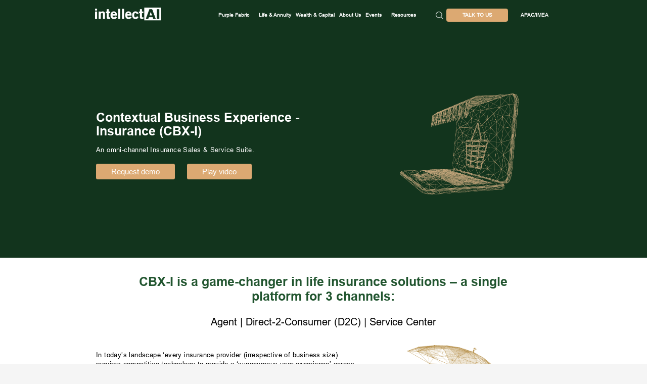

--- FILE ---
content_type: text/html; charset=UTF-8
request_url: https://www.intellectai.com/apac/cbx-i/
body_size: 51394
content:
<!DOCTYPE html>
<!--[if lt IE 7]>  
<html class="no-js lt-ie9 lt-ie8 lt-ie7" lang="en-GB">
<![endif]-->
<!--[if IE 7]>     
<html class="no-js lt-ie9 lt-ie8" lang="en-GB">
<![endif]-->
<!--[if IE 8]>     
<html class="no-js lt-ie9" lang="en-GB">
<![endif]-->
<!--[if gt IE 8]><!-->
<html class="no-js" lang="en-GB" id="geo-APACProducts">
	<!--<![endif]-->
	<html lang="en-US" id="geo-APACProducts">
		<head><link rel="preload" as="style" href="https://fonts.googleapis.com/css?family=Open%20Sans&display=swap">
<link rel="stylesheet" media="none" onload="this.onload=null;this.removeAttribute('media');" href="https://fonts.googleapis.com/css?family=Open%20Sans&display=swap">
<noscript>
    <link rel="stylesheet" href="https://fonts.googleapis.com/css?family=Open%20Sans&display=swap">
</noscript><script data-pagespeed-no-defer data-two-no-delay type="text/javascript" >var two_worker_data_critical_data = {"critical_data":{"critical_css":true,"critical_fonts":true}}</script><script data-pagespeed-no-defer data-two-no-delay type="text/javascript" >var two_worker_data_font = {"font":[]}</script><script data-pagespeed-no-defer data-two-no-delay type="text/javascript" >var two_worker_data_excluded_js = {"js":[]}</script><script data-pagespeed-no-defer data-two-no-delay type="text/javascript" >var two_worker_data_js = {"js":[{"inline":false,"url":"https:\/\/www.intellectai.com\/wp-content\/plugins\/svg-support\/vendor\/DOMPurify\/DOMPurify.min.js","id":"bodhi-dompurify-library-js","uid":"two_696c309b0b027","exclude_blob":false,"excluded_from_delay":false},{"inline":true,"code":"[base64]","id":"addtoany-core-js-before","uid":"two_696c309b0b079","exclude_blob":false,"excluded_from_delay":false},{"inline":false,"url":"https:\/\/static.addtoany.com\/menu\/page.js","id":"addtoany-core-js","uid":"two_696c309b0b0de","exclude_blob":false,"excluded_from_delay":false},{"inline":false,"url":"https:\/\/www.intellectai.com\/wp-includes\/js\/jquery\/jquery.min.js","id":"jquery-core-js","uid":"two_696c309b0b100","exclude_blob":false,"excluded_from_delay":false},{"inline":false,"url":"https:\/\/www.intellectai.com\/wp-includes\/js\/jquery\/jquery-migrate.min.js","id":"jquery-migrate-js","uid":"two_696c309b0b133","exclude_blob":false,"excluded_from_delay":false},{"inline":false,"url":"https:\/\/www.intellectai.com\/wp-content\/plugins\/add-to-any\/addtoany.min.js","id":"addtoany-jquery-js","uid":"two_696c309b0b159","exclude_blob":false,"excluded_from_delay":false},{"inline":true,"code":"[base64]","id":"if-so-js-before","uid":"two_696c309b0b175","exclude_blob":false,"excluded_from_delay":false},{"inline":false,"url":"https:\/\/www.intellectai.com\/wp-content\/plugins\/if-so\/public\/js\/if-so-public.js","id":"if-so-js","uid":"two_696c309b0b19d","exclude_blob":false,"excluded_from_delay":false},{"inline":true,"code":"[base64]","id":"bodhi_svg_inline-js-extra","uid":"two_696c309b0b1b6","exclude_blob":false,"excluded_from_delay":false},{"inline":false,"url":"https:\/\/www.intellectai.com\/wp-content\/plugins\/svg-support\/js\/min\/svgs-inline-min.js","id":"bodhi_svg_inline-js","uid":"two_696c309b0b1d0","exclude_blob":false,"excluded_from_delay":false},{"inline":true,"code":"[base64]","id":"bodhi_svg_inline-js-after","uid":"two_696c309b0b1ec","exclude_blob":false,"excluded_from_delay":false},{"inline":false,"url":"https:\/\/www.intellectai.com\/wp-content\/themes\/customsite\/assets\/homejs\/library\/jquery.min.js","id":"","uid":"two_696c309b0b20b","exclude_blob":false,"excluded_from_delay":false},{"inline":true,"code":"[base64]","id":"","uid":"two_696c309b0b223","exclude_blob":false,"excluded_from_delay":false},{"inline":true,"code":"[base64]","id":"","uid":"two_696c309b0b24b","exclude_blob":false,"excluded_from_delay":false},{"inline":true,"code":"[base64]","id":"","uid":"two_696c309b0b286","exclude_blob":false,"excluded_from_delay":false},{"inline":true,"code":"[base64]","id":"","uid":"two_696c309b0b2be","exclude_blob":false,"excluded_from_delay":false},{"inline":false,"url":"\/\/js.hsforms.net\/forms\/embed\/v2.js","id":"","uid":"two_696c309b0b2f2","exclude_blob":false,"excluded_from_delay":false},{"inline":true,"code":"[base64]","id":"","uid":"two_696c309b0b321","exclude_blob":false,"excluded_from_delay":false},{"inline":false,"url":"\/\/js.hsforms.net\/forms\/v2.js","id":"","uid":"two_696c309b0b34a","exclude_blob":false,"excluded_from_delay":false},{"inline":true,"code":"[base64]","id":"","uid":"two_696c309b0b377","exclude_blob":false,"excluded_from_delay":false},{"inline":false,"url":"\/\/js.hsforms.net\/forms\/embed\/v2.js","id":"","uid":"two_696c309b0b3a5","exclude_blob":false,"excluded_from_delay":false},{"inline":true,"code":"[base64]","id":"","uid":"two_696c309b0b3d4","exclude_blob":false,"excluded_from_delay":false},{"inline":false,"url":"\/\/js.hsforms.net\/forms\/embed\/v2.js","id":"","uid":"two_696c309b0b3fd","exclude_blob":false,"excluded_from_delay":false},{"inline":true,"code":"[base64]","id":"","uid":"two_696c309b0b424","exclude_blob":false,"excluded_from_delay":false},{"inline":false,"url":"https:\/\/www.intellectai.com\/wp-content\/themes\/customsite\/assets\/js\/landing-video.js","id":"","uid":"two_696c309b0b447","exclude_blob":false,"excluded_from_delay":false},{"inline":true,"code":"[base64]","id":"","uid":"two_696c309b0b474","exclude_blob":false,"excluded_from_delay":false},{"inline":true,"code":"[base64]","id":"wd-asl-ajaxsearchlite-js-before","uid":"two_696c309b0b4a5","exclude_blob":false,"excluded_from_delay":false},{"inline":false,"url":"https:\/\/www.intellectai.com\/wp-content\/plugins\/ajax-search-lite\/js\/min\/plugin\/merged\/asl.min.js","id":"wd-asl-ajaxsearchlite-js","uid":"two_696c309b0b53c","exclude_blob":false,"excluded_from_delay":false},{"inline":false,"url":"\/\/js.hsforms.net\/forms\/v2.js","id":"","uid":"two_696c309b0b566","exclude_blob":false,"excluded_from_delay":false},{"inline":true,"code":"[base64]","id":"","uid":"two_696c309b0b58d","exclude_blob":false,"excluded_from_delay":false},{"inline":false,"url":"\/\/js.hsforms.net\/forms\/v2.js","id":"","uid":"two_696c309b0b5b2","exclude_blob":false,"excluded_from_delay":false},{"inline":true,"code":"[base64]","id":"","uid":"two_696c309b0b5da","exclude_blob":false,"excluded_from_delay":false},{"inline":false,"url":"https:\/\/www.intellectai.com\/wp-content\/themes\/customsite\/assets\/js\/js.cookie.min.js","id":"","uid":"two_696c309b0b60c","exclude_blob":false,"excluded_from_delay":false},{"inline":true,"code":"[base64]","id":"","uid":"two_696c309b0b636","exclude_blob":false,"excluded_from_delay":false},{"inline":false,"url":"https:\/\/www.intellectai.com\/wp-content\/themes\/customsite\/assets\/homejs\/library\/bootstrap.min.js","id":"","uid":"two_696c309b0b667","exclude_blob":false,"excluded_from_delay":false},{"inline":false,"url":"https:\/\/www.intellectai.com\/wp-content\/themes\/customsite\/assets\/homejs\/library\/slick.js","id":"","uid":"two_696c309b0b699","exclude_blob":false,"excluded_from_delay":false},{"inline":false,"url":"https:\/\/www.intellectai.com\/wp-content\/themes\/customsite\/assets\/js\/jquery.scrollTo.js","id":"","uid":"two_696c309b0b6cc","exclude_blob":false,"excluded_from_delay":false},{"inline":false,"url":"https:\/\/www.intellectai.com\/wp-content\/themes\/customsite\/assets\/homejs\/mtree.js","id":"","uid":"two_696c309b0b701","exclude_blob":false,"excluded_from_delay":false},{"inline":false,"url":"https:\/\/www.intellectai.com\/wp-content\/themes\/customsite\/assets\/homejs\/scripts.js","id":"","uid":"two_696c309b0b730","exclude_blob":false,"excluded_from_delay":false},{"inline":false,"url":"https:\/\/www.intellectai.com\/wp-content\/themes\/customsite\/assets\/homejs\/forms.js","id":"","uid":"two_696c309b0b75c","exclude_blob":false,"excluded_from_delay":false},{"inline":true,"code":"[base64]","id":"","uid":"two_696c309b0b789","exclude_blob":false,"excluded_from_delay":false},{"code":"[base64]","inline":true,"uid":"two_dispatchEvent_script"}]}</script><script data-pagespeed-no-defer data-two-no-delay type="text/javascript" >var two_worker_data_css = {"css":[{"url":"https:\/\/fonts.googleapis.com\/css?family=Open+Sans&display=swap","media":"all","uid":""},{"url":"https:\/\/www.intellectai.com\/wp-content\/cache\/tw_optimize\/css\/two_364_aggregated_5031697833a1b266bf9fe4d7a52cf38e_delay.min.css?date=1768698010","media":"all","uid":""}]}</script><noscript></noscript><noscript><link rel="stylesheet" crossorigin="anonymous" class="two_uncritical_css_noscript" media="all" href="https://www.intellectai.com/wp-content/cache/tw_optimize/css/two_364_aggregated_5031697833a1b266bf9fe4d7a52cf38e_delay.min.css?date=1768698010"></noscript>
			<meta charset="UTF-8">
			<meta name="robots" content="index, follow" />
			<meta http-equiv="X-UA-Compatible" content="IE=edge">
			<meta name="viewport" content="width=device-width">
			<meta name="viewport" content="initial-scale=1.0, maximum-scale=1.0, user-scalable=no" />
			<link rel="profile" href="http://gmpg.org/xfn/11">
			<link rel="pingback" href="https://www.intellectai.com/xmlrpc.php">
			<meta name="theme-color" content="#21552F" />
			<link rel="shortcut icon" href="" />
			<script data-pagespeed-no-defer data-two-no-delay type="text/javascript">window.addEventListener("load",function(){window.two_page_loaded=true;});function logLoaded(){console.log("window is loaded");}
(function listen(){if(window.two_page_loaded){logLoaded();}else{console.log("window is notLoaded");window.setTimeout(listen,50);}})();function applyElementorControllers(){if(!window.elementorFrontend)return;window.elementorFrontend.init()}
function applyViewCss(cssUrl){if(!cssUrl)return;const cssNode=document.createElement('link');cssNode.setAttribute("href",cssUrl);cssNode.setAttribute("rel","stylesheet");cssNode.setAttribute("type","text/css");document.head.appendChild(cssNode);}
var two_scripts_load=true;var two_load_delayed_javascript=function(event){if(two_scripts_load){two_scripts_load=false;two_connect_script(0);if(typeof two_delay_custom_js_new=="object"){document.dispatchEvent(two_delay_custom_js_new)}
window.two_delayed_loading_events.forEach(function(event){console.log("removed event listener");document.removeEventListener(event,two_load_delayed_javascript,false)});}};function two_loading_events(event){setTimeout(function(event){return function(){var t=function(eventType,elementClientX,elementClientY){var _event=new Event(eventType,{bubbles:true,cancelable:true});if(eventType==="click"){_event.clientX=elementClientX;_event.clientY=elementClientY}else{_event.touches=[{clientX:elementClientX,clientY:elementClientY}]}
return _event};var element;if(event&&event.type==="touchend"){var touch=event.changedTouches[0];element=document.elementFromPoint(touch.clientX,touch.clientY);element.dispatchEvent(t('touchstart',touch.clientX,touch.clientY));element.dispatchEvent(t('touchend',touch.clientX,touch.clientY));element.dispatchEvent(t('click',touch.clientX,touch.clientY));}else if(event&&event.type==="click"){element=document.elementFromPoint(event.clientX,event.clientY);element.dispatchEvent(t(event.type,event.clientX,event.clientY));}}}(event),150);}</script><script data-pagespeed-no-defer data-two-no-delay type="text/javascript">window.two_delayed_loading_attribute="data-twodelayedjs";window.two_delayed_js_load_libs_first="";window.two_delayed_loading_events=["mousemove","click","keydown","wheel","touchmove","touchend"];window.two_event_listeners=[];</script><script data-pagespeed-no-defer data-two-no-delay type="text/javascript">document.onreadystatechange=function(){if(document.readyState==="interactive"){if(window.two_delayed_loading_attribute!==undefined){window.two_delayed_loading_events.forEach(function(ev){window.two_event_listeners[ev]=document.addEventListener(ev,two_load_delayed_javascript,{passive:false})});}
if(window.two_delayed_loading_attribute_css!==undefined){window.two_delayed_loading_events_css.forEach(function(ev){window.two_event_listeners_css[ev]=document.addEventListener(ev,two_load_delayed_css,{passive:false})});}
if(window.two_load_delayed_iframe!==undefined){window.two_delayed_loading_iframe_events.forEach(function(ev){window.two_iframe_event_listeners[ev]=document.addEventListener(ev,two_load_delayed_iframe,{passive:false})});}}}</script><meta name='robots' content='index, follow, max-image-preview:large, max-snippet:-1, max-video-preview:-1' />

	<!-- This site is optimized with the Yoast SEO plugin v26.5 - https://yoast.com/wordpress/plugins/seo/ -->
	<title>Contextual Business Experience Insurance | CBX-I</title>
	<meta name="description" content="Contextual Business Experience - Insurance (CBX-I)" />
	<link rel="canonical" href="https://intellectai.com/cbx-i/" />
	<meta property="og:locale" content="en_GB" />
	<meta property="og:type" content="article" />
	<meta property="og:title" content="Contextual Business Experience Insurance | CBX-I" />
	<meta property="og:description" content="Contextual Business Experience - Insurance (CBX-I)" />
	<meta property="og:url" content="https://intellectai.com/cbx-i/" />
	<meta property="og:site_name" content="IntellectAI" />
	<meta property="article:modified_time" content="2025-11-07T10:41:05+00:00" />
	<meta property="og:image" content="https://www.intellectai.com/wp-content/uploads/2021/11/lattest2.png" />
	<meta property="og:image:width" content="266" />
	<meta property="og:image:height" content="195" />
	<meta property="og:image:type" content="image/png" />
	<meta name="twitter:card" content="summary_large_image" />
	<meta name="twitter:site" content="@intellectAI" />
	<script type="application/ld+json" class="yoast-schema-graph">{"@context":"https://schema.org","@graph":[{"@type":"WebPage","@id":"https://www.intellectai.com/apac/cbx-i/","url":"https://intellectai.com/cbx-i/","name":"Contextual Business Experience Insurance | CBX-I","isPartOf":{"@id":"https://www.intellectai.com/#website"},"primaryImageOfPage":{"@id":"https://intellectai.com/cbx-i/#primaryimage"},"image":{"@id":"https://intellectai.com/cbx-i/#primaryimage"},"thumbnailUrl":"https://www.intellectai.com/wp-content/uploads/2021/11/lattest2.png","datePublished":"2021-11-09T11:04:00+00:00","dateModified":"2025-11-07T10:41:05+00:00","description":"Contextual Business Experience - Insurance (CBX-I)","inLanguage":"en-GB","potentialAction":[{"@type":"ReadAction","target":["https://intellectai.com/cbx-i/"]}]},{"@type":"ImageObject","inLanguage":"en-GB","@id":"https://intellectai.com/cbx-i/#primaryimage","url":"https://www.intellectai.com/wp-content/uploads/2021/11/lattest2.png","contentUrl":"https://www.intellectai.com/wp-content/uploads/2021/11/lattest2.png","width":266,"height":195},{"@type":"WebSite","@id":"https://www.intellectai.com/#website","url":"https://www.intellectai.com/","name":"IntellectAI","description":"End-to-End Financial Services Innovation","publisher":{"@id":"https://www.intellectai.com/#organization"},"potentialAction":[{"@type":"SearchAction","target":{"@type":"EntryPoint","urlTemplate":"https://www.intellectai.com/?s={search_term_string}"},"query-input":{"@type":"PropertyValueSpecification","valueRequired":true,"valueName":"search_term_string"}}],"inLanguage":"en-GB"},{"@type":"Organization","@id":"https://www.intellectai.com/#organization","name":"IntellectAI","url":"https://www.intellectai.com/","logo":{"@type":"ImageObject","inLanguage":"en-GB","@id":"https://www.intellectai.com/#/schema/logo/image/","url":"https://www.intellectai.com/wp-content/uploads/2025/07/logo-AI.png","contentUrl":"https://www.intellectai.com/wp-content/uploads/2025/07/logo-AI.png","width":300,"height":300,"caption":"IntellectAI"},"image":{"@id":"https://www.intellectai.com/#/schema/logo/image/"},"sameAs":["https://x.com/intellectAI","https://www.linkedin.com/showcase/intellectai/"]}]}</script>
	<!-- / Yoast SEO plugin. -->


<link rel='dns-prefetch' href='//static.addtoany.com' />
<link rel="alternate" title="oEmbed (JSON)" type="application/json+oembed" href="https://www.intellectai.com/wp-json/oembed/1.0/embed?url=https%3A%2F%2Fwww.intellectai.com%2Fapac%2Fcbx-i%2F" />
<link rel="alternate" title="oEmbed (XML)" type="text/xml+oembed" href="https://www.intellectai.com/wp-json/oembed/1.0/embed?url=https%3A%2F%2Fwww.intellectai.com%2Fapac%2Fcbx-i%2F&#038;format=xml" />
<style id='wp-img-auto-sizes-contain-inline-css' type='text/css'>
/* 10Web Booster optimized this CSS file */

img:is([sizes=auto i],[sizes^="auto," i]){contain-intrinsic-size:3000px 1500px}
/*# sourceURL=wp-img-auto-sizes-contain-inline-css */
</style>
<style id='wp-block-library-inline-css' type='text/css'>
/* 10Web Booster optimized this CSS file */

:root{--wp-block-synced-color:#7a00df;--wp-block-synced-color--rgb:122,0,223;--wp-bound-block-color:var(--wp-block-synced-color);--wp-editor-canvas-background:#ddd;--wp-admin-theme-color:#007cba;--wp-admin-theme-color--rgb:0,124,186;--wp-admin-theme-color-darker-10:#006ba1;--wp-admin-theme-color-darker-10--rgb:0,107,160.5;--wp-admin-theme-color-darker-20:#005a87;--wp-admin-theme-color-darker-20--rgb:0,90,135;--wp-admin-border-width-focus:2px}@media (min-resolution:192dpi){:root{--wp-admin-border-width-focus:1.5px}}.wp-element-button{cursor:pointer}:root .has-very-light-gray-background-color{background-color:#eee}:root .has-very-dark-gray-background-color{background-color:#313131}:root .has-very-light-gray-color{color:#eee}:root .has-very-dark-gray-color{color:#313131}:root .has-vivid-green-cyan-to-vivid-cyan-blue-gradient-background{background:linear-gradient(135deg,#00d084,#0693e3)}:root .has-purple-crush-gradient-background{background:linear-gradient(135deg,#34e2e4,#4721fb 50%,#ab1dfe)}:root .has-hazy-dawn-gradient-background{background:linear-gradient(135deg,#faaca8,#dad0ec)}:root .has-subdued-olive-gradient-background{background:linear-gradient(135deg,#fafae1,#67a671)}:root .has-atomic-cream-gradient-background{background:linear-gradient(135deg,#fdd79a,#004a59)}:root .has-nightshade-gradient-background{background:linear-gradient(135deg,#330968,#31cdcf)}:root .has-midnight-gradient-background{background:linear-gradient(135deg,#020381,#2874fc)}:root{--wp--preset--font-size--normal:16px;--wp--preset--font-size--huge:42px}.has-regular-font-size{font-size:1em}.has-larger-font-size{font-size:2.625em}.has-normal-font-size{font-size:var(--wp--preset--font-size--normal)}.has-huge-font-size{font-size:var(--wp--preset--font-size--huge)}.has-text-align-center{text-align:center}.has-text-align-left{text-align:left}.has-text-align-right{text-align:right}.has-fit-text{white-space:nowrap!important}#end-resizable-editor-section{display:none}.aligncenter{clear:both}.items-justified-left{justify-content:flex-start}.items-justified-center{justify-content:center}.items-justified-right{justify-content:flex-end}.items-justified-space-between{justify-content:space-between}.screen-reader-text{border:0;clip-path:inset(50%);height:1px;margin:-1px;overflow:hidden;padding:0;position:absolute;width:1px;word-wrap:normal!important}.screen-reader-text:focus{background-color:#ddd;clip-path:none;color:#444;display:block;font-size:1em;height:auto;left:5px;line-height:normal;padding:15px 23px 14px;text-decoration:none;top:5px;width:auto;z-index:100000}html :where(.has-border-color){border-style:solid}html :where([style*=border-top-color]){border-top-style:solid}html :where([style*=border-right-color]){border-right-style:solid}html :where([style*=border-bottom-color]){border-bottom-style:solid}html :where([style*=border-left-color]){border-left-style:solid}html :where([style*=border-width]){border-style:solid}html :where([style*=border-top-width]){border-top-style:solid}html :where([style*=border-right-width]){border-right-style:solid}html :where([style*=border-bottom-width]){border-bottom-style:solid}html :where([style*=border-left-width]){border-left-style:solid}html :where(img[class*=wp-image-]){height:auto;max-width:100%}:where(figure){margin:0 0 1em}html :where(.is-position-sticky){--wp-admin--admin-bar--position-offset:var(--wp-admin--admin-bar--height,0px)}@media screen and (max-width:600px){html :where(.is-position-sticky){--wp-admin--admin-bar--position-offset:0px}}
/*wp_block_styles_on_demand_placeholder:696c3099d0133*/
/*# sourceURL=wp-block-library-inline-css */
</style>
<style id='classic-theme-styles-inline-css' type='text/css'>
/* 10Web Booster optimized this CSS file */

/*! This file is auto-generated */
.wp-block-button__link{color:#fff;background-color:#32373c;border-radius:9999px;box-shadow:none;text-decoration:none;padding:calc(.667em + 2px) calc(1.333em + 2px);font-size:1.125em}.wp-block-file__button{background:#32373c;color:#fff;text-decoration:none}
/*# sourceURL=/wp-includes/css/classic-themes.min.css */
</style>
<style id='if-so-public-dummy-inline-css' type='text/css'>
/* 10Web Booster optimized this CSS file */

        .lds-dual-ring {
          display: inline-block;
          width: 16px;
          height: 16px;
        }
        .lds-dual-ring:after {
          content: " ";
          display: block;
          width: 16px;
          height: 16px;
          margin: 0px;
          border-radius: 50%;
          border: 3px solid #000;
          border-color: #000 transparent #000 transparent;
          animation: lds-dual-ring 1.2s linear infinite;
        }
        @keyframes lds-dual-ring {
          0% {
            transform: rotate(0deg);
          }
          100% {
            transform: rotate(360deg);
          }
        }
        /*loader 2*/
        .ifso-logo-loader {
            font-size: 20px;
            width: 64px;
            font-family: sans-serif;
            position: relative;
            height: auto;
            font-weight: 800;
        }
        .ifso-logo-loader:before {
            content: '';
            position: absolute;
            left: 30%;
            top: 36%;
            width: 14px;
            height: 22px;
            clip-path: polygon(100% 50%, 0 0, 0 100%);
            background: #fd5b56;
            animation: spinAndMoveArrow 2s infinite;
            height: 9px;
            width: 7px;
        }
        .ifso-logo-loader:after {
            content: "If So";
            word-spacing: 12px;
        }
        @keyframes spinAndMoveArrow {
                40% {
                    transform: rotate(360deg);
                }
    
                60% {
                    transform: translateX(-5px);
                }
    
                80% {
                    transform: translateX(5px);
                }
    
                100% {
                    transform: translateX(0);
                }
        }
        /*Loader 3 - default content*/
        .ifso-default-content-loader{
            display:inline-block;
        }
        
/*# sourceURL=if-so-public-dummy-inline-css */
</style>


<style id='wpdreams-asl-basic-inline-css' type='text/css'>
/* 10Web Booster optimized this CSS file */


					div[id*='ajaxsearchlitesettings'].searchsettings .asl_option_inner label {
						font-size: 0px !important;
						color: rgba(0, 0, 0, 0);
					}
					div[id*='ajaxsearchlitesettings'].searchsettings .asl_option_inner label:after {
						font-size: 11px !important;
						position: absolute;
						top: 0;
						left: 0;
						z-index: 1;
					}
					.asl_w_container {
						width: 100%;
						margin: 0px 0px 0px 0px;
						min-width: 200px;
					}
					div[id*='ajaxsearchlite'].asl_m {
						width: 100%;
					}
					div[id*='ajaxsearchliteres'].wpdreams_asl_results div.resdrg span.highlighted {
						font-weight: bold;
						color: rgba(217, 49, 43, 1);
						background-color: rgba(238, 238, 238, 1);
					}
					div[id*='ajaxsearchliteres'].wpdreams_asl_results .results img.asl_image {
						width: 50px;
						height: 50px;
						object-fit: cover;
					}
					div[id*='ajaxsearchlite'].asl_r .results {
						max-height: none;
					}
					div[id*='ajaxsearchlite'].asl_r {
						position: absolute;
					}
				
						.asl_m, .asl_m .probox {
							background-color: rgba(0, 0, 0, 0) !important;
							background-image: none !important;
							-webkit-background-image: none !important;
							-ms-background-image: none !important;
						}
					
						.asl_m .probox svg {
							fill: rgba(0, 0, 0, 0.48) !important;
						}
						.asl_m .probox .innericon {
							background-color: rgba(255, 255, 255, 0) !important;
							background-image: none !important;
							-webkit-background-image: none !important;
							-ms-background-image: none !important;
						}
					
						div.asl_m.asl_w {
							border:1px solid rgb(0, 0, 0) !important;border-radius:0px 0px 0px 0px !important;
							box-shadow: none !important;
						}
						div.asl_m.asl_w .probox {border: none !important;}
					
						.asl_r.asl_w {
							background-color: rgba(255, 255, 255, 0) !important;
							background-image: none !important;
							-webkit-background-image: none !important;
							-ms-background-image: none !important;
						}
					
						.asl_r.asl_w .item {
							background-color: rgba(255, 255, 255, 1) !important;
							background-image: none !important;
							-webkit-background-image: none !important;
							-ms-background-image: none !important;
						}
					
						div.asl_r.asl_w {
							border:1px solid rgb(0, 0, 0) !important;border-radius:0px 0px 0px 0px !important;
							box-shadow: none !important;
						}
					
						.asl_s.asl_w {
							background-color: rgba(255, 255, 255, 0) !important;
							background-image: none !important;
							-webkit-background-image: none !important;
							-ms-background-image: none !important;
						}
					
						div.asl_s.asl_w {
							border:1px solid rgba(0, 0, 0, 0.57) !important;border-radius:0px 0px 0px 0px !important;
							box-shadow: none !important;
						}
					
						div.asl_r.asl_w.vertical .results .item::after {
							display: block;
							position: absolute;
							bottom: 0;
							content: '';
							height: 1px;
							width: 100%;
							background: #D8D8D8;
						}
						div.asl_r.asl_w.vertical .results .item.asl_last_item::after {
							display: none;
						}
					 #ajaxsearchlite1 .probox .proinput input, div.asl_w .probox .proinput inpu, #ajaxsearchlite1 .probox .proinput input placeholder{
color: #585858 !important;
}
div.asl_r.vertical {
    padding: 0;
}
div.asl_m .probox .proclose svg {
    background: #fff;
}
div.asl_r .results .item .asl_content .asl_desc {
    display: none;
}
div.asl_w .probox .promagnifier{
display: none;
}
#ajaxsearchlite1 .probox, div.asl_w .probox {
    padding: 0.8rem;
    height: 2rem;
width: 15rem;
}
div.asl_m .probox .proinput input {
    height: 2rem;
    margin: -0.1rem;
}
#ajaxsearchlite1 .probox .proinput input, div.asl_w .probox .proinput input {
    font-size: 1rem;
}
div.asl_m .probox .proclose {
    background: #fff !Important;
    padding: 0.5rem !Important;
    top: -0.5rem !Important;
}
input.autocomplete {
    opacity: 0 !important;
}
/*# sourceURL=wpdreams-asl-basic-inline-css */
</style>


<script data-two_delay_id="two_696c309b0b027" type="text/javascript" data-two_delay_src="https://www.intellectai.com/wp-content/plugins/svg-support/vendor/DOMPurify/DOMPurify.min.js" id="bodhi-dompurify-library-js"></script>
<script data-two_delay_src='inline' data-two_delay_id="two_696c309b0b079" type="text/javascript" id="addtoany-core-js-before"></script>
<script data-two_delay_id="two_696c309b0b0de" type="text/javascript" defer data-two_delay_src="https://static.addtoany.com/menu/page.js" id="addtoany-core-js"></script>
<script data-two_delay_id="two_696c309b0b100" type="text/javascript" data-two_delay_src="https://www.intellectai.com/wp-includes/js/jquery/jquery.min.js" id="jquery-core-js"></script>
<script data-two_delay_id="two_696c309b0b133" type="text/javascript" data-two_delay_src="https://www.intellectai.com/wp-includes/js/jquery/jquery-migrate.min.js" id="jquery-migrate-js"></script>
<script data-two_delay_id="two_696c309b0b159" type="text/javascript" defer data-two_delay_src="https://www.intellectai.com/wp-content/plugins/add-to-any/addtoany.min.js" id="addtoany-jquery-js"></script>
<script data-two_delay_src='inline' data-two_delay_id="two_696c309b0b175" type="text/javascript" id="if-so-js-before"></script>
<script data-two_delay_id="two_696c309b0b19d" type="text/javascript" data-two_delay_src="https://www.intellectai.com/wp-content/plugins/if-so/public/js/if-so-public.js" id="if-so-js"></script>
<script data-two_delay_src='inline' data-two_delay_id="two_696c309b0b1b6" type="text/javascript" id="bodhi_svg_inline-js-extra"></script>
<script data-two_delay_id="two_696c309b0b1d0" type="text/javascript" data-two_delay_src="https://www.intellectai.com/wp-content/plugins/svg-support/js/min/svgs-inline-min.js" id="bodhi_svg_inline-js"></script>
<script data-two_delay_src='inline' data-two_delay_id="two_696c309b0b1ec" type="text/javascript" id="bodhi_svg_inline-js-after"></script>
				<link rel="preconnect" href="https://fonts.gstatic.com" crossorigin />
				
								
				<link rel="icon" href="https://www.intellectai.com/wp-content/uploads/2022/05/cropped-ai-favicon-32x32.png" sizes="32x32" />
<link rel="icon" href="https://www.intellectai.com/wp-content/uploads/2022/05/cropped-ai-favicon-192x192.png" sizes="192x192" />
<link rel="apple-touch-icon" href="https://www.intellectai.com/wp-content/uploads/2022/05/cropped-ai-favicon-180x180.png" />
<meta name="msapplication-TileImage" content="https://www.intellectai.com/wp-content/uploads/2022/05/cropped-ai-favicon-270x270.png" />
			
			
			
			
			
			
			
			
			
			
			
			<script data-two_delay_id="two_696c309b0b20b" data-two_delay_src="https://www.intellectai.com/wp-content/themes/customsite/assets/homejs/library/jquery.min.js"></script>
			<style>
/* 10Web Booster optimized this CSS file */

				html #wpadminbar {}
				/* ul.mtree .searchbg-wrap {
				opacity: 0;
				} */
				body section.block-section.lesstime-wrapper h2.text-center.ai-title, body .block-section.lesstime-wrapper .heading p{
					color:#12341d !important;
				}
				ul.mtree.menu-active .searchbg-wrap {
					opacity: 1;
					transition: 0.3s ease-in-out;
				}
				ul.sub-menu.mtree-level-1 li:hover ul {
					top: 1.65rem !important;
				}
				header .menu-items li a {
					transition: color 0.1s ease-in;
				}
			</style>

			<!-- Google Tag Manager -->
			<script data-two_delay_src='inline' data-two_delay_id="two_696c309b0b223"></script>
			<!-- End Google Tag Manager -->			

		<style id='two_critical_bg' class='two_critical_bg'>/* Autogenerated by 10Web Booster plugin*/

                    @media (min-width: 320px) and (max-width: 480px) { 
 
header li.ai-solution a.ai-soluton-a:hover:before:not(.two_bg) {  background-image: url(data:image/svg+xml,%3Csvg%20xmlns=%22http://www.w3.org/2000/svg%22%20viewBox=%220%200%20%20%22%3E%3C/svg%3E#}https://www.intellectai.com/wp-content/uploads/2021/10/down-arrow-hover.png) !important;  }  
section.analyst-section:before:not(.two_bg) {  background-image: url(data:image/svg+xml,%3Csvg%20xmlns=%22http://www.w3.org/2000/svg%22%20viewBox=%220%200%20%20%22%3E%3C/svg%3E#}https://www.intellectai.com/wp-content/uploads/2021/11/grey-bg-768x54.png) !important;  }  
section.our-partners-section:before:not(.two_bg) {  background-image: url(data:image/svg+xml,%3Csvg%20xmlns=%22http://www.w3.org/2000/svg%22%20viewBox=%220%200%20%20%22%3E%3C/svg%3E#}https://www.intellectai.com/wp-content/uploads/2021/11/grey-bg-768x54.png) !important;  }  
.latest-section .card .click a h3:after:not(.two_bg) {  background-image: url(data:image/svg+xml,%3Csvg%20xmlns=%22http://www.w3.org/2000/svg%22%20viewBox=%220%200%20%20%22%3E%3C/svg%3E#}https://www.intellectai.com/wp-content/uploads/2021/12/next-1.png) !important;  }  
.latest-section .card:hover a h3::after:not(.two_bg) {  background-image: url('https://www.intellectai.com/wp-content/uploads/2021/11/next-hovylw.png') !important;  }  
section.ai-solutions-section:before:not(.two_bg) {  background-image: url(data:image/svg+xml,%3Csvg%20xmlns=%22http://www.w3.org/2000/svg%22%20viewBox=%220%200%20%20%22%3E%3C/svg%3E#}https://www.intellectai.com/wp-content/uploads/2021/11/grey-bg-768x54.png) !important;  }  
.latest-section .card .click a h3:after:not(.two_bg) {  background-image: url(data:image/svg+xml,%3Csvg%20xmlns=%22http://www.w3.org/2000/svg%22%20viewBox=%220%200%20%20%22%3E%3C/svg%3E#}https://www.intellectai.com/wp-content/uploads/2021/12/next-1.png) !important;  }  
input.hs-button.primary.large:active:not(.two_bg), input.hs-button.primary.large:focus:not(.two_bg), input.hs-button.primary.large:hover:not(.two_bg) {  background-image: url(data:image/svg+xml,%3Csvg%20xmlns=%22http://www.w3.org/2000/svg%22%20viewBox=%220%200%20%20%22%3E%3C/svg%3E#}https://www.intellectai.com/wp-content/uploads/2021/12/white-arrows-1.png) !important }  
input.hs-button.primary.large:active:not(.two_bg), input.hs-button.primary.large:focus:not(.two_bg), input.hs-button.primary.large:hover:not(.two_bg) {  background-image: url(data:image/svg+xml,%3Csvg%20xmlns=%22http://www.w3.org/2000/svg%22%20viewBox=%220%200%20%20%22%3E%3C/svg%3E#}https://www.intellectai.com/wp-content/uploads/2021/12/arrow-black.png) !important }  
section.product-use-cases-section.pc-sec02:before:not(.two_bg) {  background-image: url(data:image/svg+xml,%3Csvg%20xmlns=%22http://www.w3.org/2000/svg%22%20viewBox=%220%200%20%20%22%3E%3C/svg%3E#}https://www.intellectai.com/wp-content/uploads/2021/11/white-up-768x51.png) !important;  }  
.uk-entirepg-home-data section.ai-solutions-section:before:not(.two_bg) {  background-image: url(data:image/svg+xml,%3Csvg%20xmlns=%22http://www.w3.org/2000/svg%22%20viewBox=%220%200%20%20%22%3E%3C/svg%3E#}https://www.intellectai.com/wp-content/uploads/2021/11/grey-bg-768x54.png) !important;  }  
section.covid-sec.hood-sec:before:not(.two_bg) {  background-image: url(data:image/svg+xml,%3Csvg%20xmlns=%22http://www.w3.org/2000/svg%22%20viewBox=%220%200%20%20%22%3E%3C/svg%3E#}https://www.intellectai.com/wp-content/uploads/2021/11/white-up-768x51.png) !important;  }  
.risk-sec a.banner-button:hover:not(.two_bg) {  background-image: url(data:image/svg+xml,%3Csvg%20xmlns=%22http://www.w3.org/2000/svg%22%20viewBox=%220%200%20%20%22%3E%3C/svg%3E#}https://www.intellectai.com/wp-content/uploads/2021/12/white-arrows-1.png) !important;  }  
.risk-sec .banner-button:not(.two_bg) {  background-image: url(data:image/svg+xml,%3Csvg%20xmlns=%22http://www.w3.org/2000/svg%22%20viewBox=%220%200%20%20%22%3E%3C/svg%3E#}https://www.intellectai.com/wp-content/uploads/2021/12/black-arrows-1.png) !important;  }  
.input select:not(.two_bg) {  background-image: url(data:image/svg+xml,%3Csvg%20xmlns=%22http://www.w3.org/2000/svg%22%20viewBox=%220%200%20%20%22%3E%3C/svg%3E#}https://www.intellectai.com/wp-content/uploads/2021/12/drop-down-arrow-1.png) !important;  }  
input.hs-button.primary.large:not(.two_bg) {  background-image: url(data:image/svg+xml,%3Csvg%20xmlns=%22http://www.w3.org/2000/svg%22%20viewBox=%220%200%20%20%22%3E%3C/svg%3E#}https://www.intellectai.com/wp-content/uploads/2021/12/white-arrows-1.png) !important;  }  
#contact-fm input.hs-button.primary.large:hover:not(.two_bg) {  background-image: url(data:image/svg+xml,%3Csvg%20xmlns=%22http://www.w3.org/2000/svg%22%20viewBox=%220%200%20%20%22%3E%3C/svg%3E#}https://www.intellectai.com/wp-content/uploads/2021/12/vilot-arrows.png) !important;  }  
section.want-to-learmore .benefit-btn a.banner-button:not(.two_bg) {  background-image: url(data:image/svg+xml,%3Csvg%20xmlns=%22http://www.w3.org/2000/svg%22%20viewBox=%220%200%20%20%22%3E%3C/svg%3E#}https://www.intellectai.com/wp-content/uploads/2021/12/vilot-arrows.png) !important;  }  
.opportunities-slider .slick-arrow.slick-next:not(.two_bg) {  background-image: url(data:image/svg+xml,%3Csvg%20xmlns=%22http://www.w3.org/2000/svg%22%20viewBox=%220%200%20%20%22%3E%3C/svg%3E#}https://www.intellectai.com/wp-content/uploads/2024/08/right-arrow-gold.png) .12rem 0 / 3rem no-repeat !important;  }  
.opportunities-slider .slick-arrow.slick-prev:hover:not(.two_bg) {  background-image: url(data:image/svg+xml,%3Csvg%20xmlns=%22http://www.w3.org/2000/svg%22%20viewBox=%220%200%20%20%22%3E%3C/svg%3E#}https://www.intellectai.com/wp-content/uploads/2024/08/left-arrow-green.png) -.12rem 0 / 3rem no-repeat !important;  }  
.video-popup-model .video-layer .model-wrapper .modelCloseBtn:not(.two_bg) {  background-image: url(data:image/svg+xml,%3Csvg%20xmlns=%22http://www.w3.org/2000/svg%22%20viewBox=%220%200%20%20%22%3E%3C/svg%3E#}https://www.intellectai.com/wp-content/uploads/2021/12/cancel.svg) !important;  }  
section.saleforce-implementations-section::before:not(.two_bg) {  background-image: url("https://www.intellectai.com/wp-content/uploads/2021/11/grey-bg-768x54.png") !important;  }  
header li.ai-solution a.ai-soluton-a:before:not(.two_bg) {  background-image: url(data:image/svg+xml,%3Csvg%20xmlns=%22http://www.w3.org/2000/svg%22%20viewBox=%220%200%20%20%22%3E%3C/svg%3E#}https://www.intellectai.com/wp-content/uploads/2022/09/down-arrow-black.png)!important }  
header li.ai-solution a.ai-soluton-a:before:not(.two_bg) {  background-image: url(data:image/svg+xml,%3Csvg%20xmlns=%22http://www.w3.org/2000/svg%22%20viewBox=%220%200%20%20%22%3E%3C/svg%3E#}https://www.intellectai.com/wp-content/uploads/2024/10/arrow-down.png) !important }  
header ul.na-drop li.arrow a.na:before:not(.two_bg) {  background-image: url(data:image/svg+xml,%3Csvg%20xmlns=%22http://www.w3.org/2000/svg%22%20viewBox=%220%200%20%20%22%3E%3C/svg%3E#}https://www.intellectai.com/wp-content/uploads/2024/10/arrow-down.png) !important }  
footer .footer-shape:not(.two_bg) {  background-image: url(data:image/svg+xml,%3Csvg%20xmlns=%22http://www.w3.org/2000/svg%22%20viewBox=%220%200%20%20%22%3E%3C/svg%3E#}https://www.intellectai.com/wp-content/uploads/2024/11/footer-bg-02-768x243.png) !important }  
.wf-looking-box ul li:before:not(.two_bg), section.value-driven-sec ul li:before:not(.two_bg) {  background-image: url(data:image/svg+xml,%3Csvg%20xmlns=%22http://www.w3.org/2000/svg%22%20viewBox=%220%200%20%20%22%3E%3C/svg%3E#}https://www.intellectai.com/wp-content/uploads/2024/08/Asset-22-1.png) !important } }</style><style class="two_critical_css" type="text/css">ol,ul{box-sizing:border-box}:root{--wp--preset--font-size--normal:16px;--wp--preset--font-size--huge:42px}:root{--wp--preset--aspect-ratio--square:1;--wp--preset--aspect-ratio--4-3:4/3;--wp--preset--aspect-ratio--3-4:3/4;--wp--preset--aspect-ratio--3-2:3/2;--wp--preset--aspect-ratio--2-3:2/3;--wp--preset--aspect-ratio--16-9:16/9;--wp--preset--aspect-ratio--9-16:9/16;--wp--preset--color--black:#000000;--wp--preset--color--cyan-bluish-gray:#abb8c3;--wp--preset--color--white:#ffffff;--wp--preset--color--pale-pink:#f78da7;--wp--preset--color--vivid-red:#cf2e2e;--wp--preset--color--luminous-vivid-orange:#ff6900;--wp--preset--color--luminous-vivid-amber:#fcb900;--wp--preset--color--light-green-cyan:#7bdcb5;--wp--preset--color--vivid-green-cyan:#00d084;--wp--preset--color--pale-cyan-blue:#8ed1fc;--wp--preset--color--vivid-cyan-blue:#0693e3;--wp--preset--color--vivid-purple:#9b51e0;--wp--preset--gradient--vivid-cyan-blue-to-vivid-purple:linear-gradient(135deg,rgba(6,147,227,1) 0%,rgb(155,81,224) 100%);--wp--preset--gradient--light-green-cyan-to-vivid-green-cyan:linear-gradient(135deg,rgb(122,220,180) 0%,rgb(0,208,130) 100%);--wp--preset--gradient--luminous-vivid-amber-to-luminous-vivid-orange:linear-gradient(135deg,rgba(252,185,0,1) 0%,rgba(255,105,0,1) 100%);--wp--preset--gradient--luminous-vivid-orange-to-vivid-red:linear-gradient(135deg,rgba(255,105,0,1) 0%,rgb(207,46,46) 100%);--wp--preset--gradient--very-light-gray-to-cyan-bluish-gray:linear-gradient(135deg,rgb(238,238,238) 0%,rgb(169,184,195) 100%);--wp--preset--gradient--cool-to-warm-spectrum:linear-gradient(135deg,rgb(74,234,220) 0%,rgb(151,120,209) 20%,rgb(207,42,186) 40%,rgb(238,44,130) 60%,rgb(251,105,98) 80%,rgb(254,248,76) 100%);--wp--preset--gradient--blush-light-purple:linear-gradient(135deg,rgb(255,206,236) 0%,rgb(152,150,240) 100%);--wp--preset--gradient--blush-bordeaux:linear-gradient(135deg,rgb(254,205,165) 0%,rgb(254,45,45) 50%,rgb(107,0,62) 100%);--wp--preset--gradient--luminous-dusk:linear-gradient(135deg,rgb(255,203,112) 0%,rgb(199,81,192) 50%,rgb(65,88,208) 100%);--wp--preset--gradient--pale-ocean:linear-gradient(135deg,rgb(255,245,203) 0%,rgb(182,227,212) 50%,rgb(51,167,181) 100%);--wp--preset--gradient--electric-grass:linear-gradient(135deg,rgb(202,248,128) 0%,rgb(113,206,126) 100%);--wp--preset--gradient--midnight:linear-gradient(135deg,rgb(2,3,129) 0%,rgb(40,116,252) 100%);--wp--preset--font-size--small:13px;--wp--preset--font-size--medium:20px;--wp--preset--font-size--large:36px;--wp--preset--font-size--x-large:42px;--wp--preset--spacing--20:0.44rem;--wp--preset--spacing--30:0.67rem;--wp--preset--spacing--40:1rem;--wp--preset--spacing--50:1.5rem;--wp--preset--spacing--60:2.25rem;--wp--preset--spacing--70:3.38rem;--wp--preset--spacing--80:5.06rem;--wp--preset--shadow--natural:6px 6px 9px rgba(0, 0, 0, 0.2);--wp--preset--shadow--deep:12px 12px 50px rgba(0, 0, 0, 0.4);--wp--preset--shadow--sharp:6px 6px 0px rgba(0, 0, 0, 0.2);--wp--preset--shadow--outlined:6px 6px 0px -3px rgba(255, 255, 255, 1), 6px 6px rgba(0, 0, 0, 1);--wp--preset--shadow--crisp:6px 6px 0px rgba(0, 0, 0, 1)}html{font-family:sans-serif;-ms-text-size-adjust:100%;-webkit-text-size-adjust:100%}body{margin:0}article,aside,details,figcaption,figure,footer,header,hgroup,main,menu,nav,section,summary{display:block}a{background-color:#fff0}b,strong{font-weight:700}h1{font-size:2em;margin:.67em 0}img{border:0}button,input,optgroup,select,textarea{color:inherit;font:inherit;margin:0}input{line-height:normal}input[type="search"]{-webkit-appearance:textfield;-webkit-box-sizing:content-box;-moz-box-sizing:content-box;box-sizing:content-box}*{-webkit-box-sizing:border-box;-moz-box-sizing:border-box;box-sizing:border-box}*:before,*:after{-webkit-box-sizing:border-box;-moz-box-sizing:border-box;box-sizing:border-box}html{font-size:10px;-webkit-tap-highlight-color:#fff0}body{font-family:"Helvetica Neue",Helvetica,Arial,sans-serif;font-size:14px;line-height:1.42857143;color:#333;background-color:#fff}input,button,select,textarea{font-family:inherit;font-size:inherit;line-height:inherit}a{color:#337ab7;text-decoration:none}img{vertical-align:middle}.img-responsive{display:block;max-width:100%;height:auto}h1,h2,h3,h4,h5,h6,.h1,.h2,.h3,.h4,.h5,.h6{font-family:inherit;font-weight:500;line-height:1.1;color:inherit}h1,.h1,h2,.h2,h3,.h3{margin-top:20px;margin-bottom:10px}h4,.h4,h5,.h5,h6,.h6{margin-top:10px;margin-bottom:10px}h1,.h1{font-size:36px}h2,.h2{font-size:30px}h3,.h3{font-size:24px}h4,.h4{font-size:18px}h5,.h5{font-size:14px}p{margin:0 0 10px}.text-center{text-align:center}ul,ol{margin-top:0;margin-bottom:10px}ul ul,ol ul,ul ol,ol ol{margin-bottom:0}.container{margin-right:auto;margin-left:auto;padding-left:15px;padding-right:15px}@media (min-width:768px){.container{width:750px}}@media (min-width:992px){.container{width:970px}}@media (min-width:1200px){.container{width:1170px}}.row{margin-left:-15px;margin-right:-15px}.col-xs-1,.col-sm-1,.col-md-1,.col-lg-1,.col-xs-2,.col-sm-2,.col-md-2,.col-lg-2,.col-xs-3,.col-sm-3,.col-md-3,.col-lg-3,.col-xs-4,.col-sm-4,.col-md-4,.col-lg-4,.col-xs-5,.col-sm-5,.col-md-5,.col-lg-5,.col-xs-6,.col-sm-6,.col-md-6,.col-lg-6,.col-xs-7,.col-sm-7,.col-md-7,.col-lg-7,.col-xs-8,.col-sm-8,.col-md-8,.col-lg-8,.col-xs-9,.col-sm-9,.col-md-9,.col-lg-9,.col-xs-10,.col-sm-10,.col-md-10,.col-lg-10,.col-xs-11,.col-sm-11,.col-md-11,.col-lg-11,.col-xs-12,.col-sm-12,.col-md-12,.col-lg-12{position:relative;min-height:1px;padding-left:15px;padding-right:15px}.col-xs-1,.col-xs-2,.col-xs-3,.col-xs-4,.col-xs-5,.col-xs-6,.col-xs-7,.col-xs-8,.col-xs-9,.col-xs-10,.col-xs-11,.col-xs-12{float:left}.col-xs-12{width:100%}.col-xs-10{width:83.33333333%}.col-xs-9{width:75%}.col-xs-6{width:50%}.col-xs-3{width:25%}.col-xs-2{width:16.66666667%}@media (min-width:768px){.col-sm-1,.col-sm-2,.col-sm-3,.col-sm-4,.col-sm-5,.col-sm-6,.col-sm-7,.col-sm-8,.col-sm-9,.col-sm-10,.col-sm-11,.col-sm-12{float:left}.col-sm-12{width:100%}.col-sm-11{width:91.66666667%}.col-sm-10{width:83.33333333%}.col-sm-9{width:75%}.col-sm-8{width:66.66666667%}.col-sm-7{width:58.33333333%}.col-sm-6{width:50%}.col-sm-5{width:41.66666667%}.col-sm-4{width:33.33333333%}.col-sm-3{width:25%}.col-sm-2{width:16.66666667%}.col-sm-1{width:8.33333333%}.col-sm-pull-12{right:100%}.col-sm-pull-11{right:91.66666667%}.col-sm-pull-10{right:83.33333333%}.col-sm-pull-9{right:75%}.col-sm-pull-8{right:66.66666667%}.col-sm-pull-7{right:58.33333333%}.col-sm-pull-6{right:50%}.col-sm-pull-5{right:41.66666667%}.col-sm-pull-4{right:33.33333333%}.col-sm-pull-3{right:25%}.col-sm-pull-2{right:16.66666667%}.col-sm-pull-1{right:8.33333333%}.col-sm-pull-0{right:auto}.col-sm-push-12{left:100%}.col-sm-push-11{left:91.66666667%}.col-sm-push-10{left:83.33333333%}.col-sm-push-9{left:75%}.col-sm-push-8{left:66.66666667%}.col-sm-push-7{left:58.33333333%}.col-sm-push-6{left:50%}.col-sm-push-5{left:41.66666667%}.col-sm-push-4{left:33.33333333%}.col-sm-push-3{left:25%}.col-sm-push-2{left:16.66666667%}.col-sm-push-1{left:8.33333333%}.col-sm-push-0{left:auto}.col-sm-offset-12{margin-left:100%}.col-sm-offset-11{margin-left:91.66666667%}.col-sm-offset-10{margin-left:83.33333333%}.col-sm-offset-9{margin-left:75%}.col-sm-offset-8{margin-left:66.66666667%}.col-sm-offset-7{margin-left:58.33333333%}.col-sm-offset-6{margin-left:50%}.col-sm-offset-5{margin-left:41.66666667%}.col-sm-offset-4{margin-left:33.33333333%}.col-sm-offset-3{margin-left:25%}.col-sm-offset-2{margin-left:16.66666667%}.col-sm-offset-1{margin-left:8.33333333%}.col-sm-offset-0{margin-left:0}}@media (min-width:992px){.col-md-1,.col-md-2,.col-md-3,.col-md-4,.col-md-5,.col-md-6,.col-md-7,.col-md-8,.col-md-9,.col-md-10,.col-md-11,.col-md-12{float:left}.col-md-12{width:100%}.col-md-11{width:91.66666667%}.col-md-10{width:83.33333333%}.col-md-9{width:75%}.col-md-8{width:66.66666667%}.col-md-7{width:58.33333333%}.col-md-6{width:50%}.col-md-5{width:41.66666667%}.col-md-4{width:33.33333333%}.col-md-3{width:25%}.col-md-2{width:16.66666667%}.col-md-1{width:8.33333333%}.col-md-pull-12{right:100%}.col-md-pull-11{right:91.66666667%}.col-md-pull-10{right:83.33333333%}.col-md-pull-9{right:75%}.col-md-pull-8{right:66.66666667%}.col-md-pull-7{right:58.33333333%}.col-md-pull-6{right:50%}.col-md-pull-5{right:41.66666667%}.col-md-pull-4{right:33.33333333%}.col-md-pull-3{right:25%}.col-md-pull-2{right:16.66666667%}.col-md-pull-1{right:8.33333333%}.col-md-pull-0{right:auto}.col-md-push-12{left:100%}.col-md-push-11{left:91.66666667%}.col-md-push-10{left:83.33333333%}.col-md-push-9{left:75%}.col-md-push-8{left:66.66666667%}.col-md-push-7{left:58.33333333%}.col-md-push-6{left:50%}.col-md-push-5{left:41.66666667%}.col-md-push-4{left:33.33333333%}.col-md-push-3{left:25%}.col-md-push-2{left:16.66666667%}.col-md-push-1{left:8.33333333%}.col-md-push-0{left:auto}.col-md-offset-12{margin-left:100%}.col-md-offset-11{margin-left:91.66666667%}.col-md-offset-10{margin-left:83.33333333%}.col-md-offset-9{margin-left:75%}.col-md-offset-8{margin-left:66.66666667%}.col-md-offset-7{margin-left:58.33333333%}.col-md-offset-6{margin-left:50%}.col-md-offset-5{margin-left:41.66666667%}.col-md-offset-4{margin-left:33.33333333%}.col-md-offset-3{margin-left:25%}.col-md-offset-2{margin-left:16.66666667%}.col-md-offset-1{margin-left:8.33333333%}.col-md-offset-0{margin-left:0}}@media (min-width:1200px){.col-lg-1,.col-lg-2,.col-lg-3,.col-lg-4,.col-lg-5,.col-lg-6,.col-lg-7,.col-lg-8,.col-lg-9,.col-lg-10,.col-lg-11,.col-lg-12{float:left}.col-lg-12{width:100%}.col-lg-11{width:91.66666667%}.col-lg-10{width:83.33333333%}.col-lg-9{width:75%}.col-lg-8{width:66.66666667%}.col-lg-7{width:58.33333333%}.col-lg-6{width:50%}.col-lg-5{width:41.66666667%}.col-lg-4{width:33.33333333%}.col-lg-3{width:25%}.col-lg-2{width:16.66666667%}.col-lg-1{width:8.33333333%}.col-lg-pull-12{right:100%}.col-lg-pull-11{right:91.66666667%}.col-lg-pull-10{right:83.33333333%}.col-lg-pull-9{right:75%}.col-lg-pull-8{right:66.66666667%}.col-lg-pull-7{right:58.33333333%}.col-lg-pull-6{right:50%}.col-lg-pull-5{right:41.66666667%}.col-lg-pull-4{right:33.33333333%}.col-lg-pull-3{right:25%}.col-lg-pull-2{right:16.66666667%}.col-lg-pull-1{right:8.33333333%}.col-lg-pull-0{right:auto}.col-lg-push-12{left:100%}.col-lg-push-11{left:91.66666667%}.col-lg-push-10{left:83.33333333%}.col-lg-push-9{left:75%}.col-lg-push-8{left:66.66666667%}.col-lg-push-7{left:58.33333333%}.col-lg-push-6{left:50%}.col-lg-push-5{left:41.66666667%}.col-lg-push-4{left:33.33333333%}.col-lg-push-3{left:25%}.col-lg-push-2{left:16.66666667%}.col-lg-push-1{left:8.33333333%}.col-lg-push-0{left:auto}.col-lg-offset-12{margin-left:100%}.col-lg-offset-11{margin-left:91.66666667%}.col-lg-offset-10{margin-left:83.33333333%}.col-lg-offset-9{margin-left:75%}.col-lg-offset-8{margin-left:66.66666667%}.col-lg-offset-7{margin-left:58.33333333%}.col-lg-offset-6{margin-left:50%}.col-lg-offset-5{margin-left:41.66666667%}.col-lg-offset-4{margin-left:33.33333333%}.col-lg-offset-3{margin-left:25%}.col-lg-offset-2{margin-left:16.66666667%}.col-lg-offset-1{margin-left:8.33333333%}.col-lg-offset-0{margin-left:0}}label{display:inline-block;max-width:100%;margin-bottom:5px;font-weight:700}input[type="search"]{-webkit-box-sizing:border-box;-moz-box-sizing:border-box;box-sizing:border-box}input[type="search"]{-webkit-appearance:none}.modal{display:none;overflow:hidden;position:fixed;top:0;right:0;bottom:0;left:0;z-index:1050;-webkit-overflow-scrolling:touch;outline:0}.clearfix:before,.clearfix:after,.dl-horizontal dd:before,.dl-horizontal dd:after,.container:before,.container:after,.container-fluid:before,.container-fluid:after,.row:before,.row:after,.form-horizontal .form-group:before,.form-horizontal .form-group:after,.modal-header:before,.modal-header:after,.modal-footer:before,.modal-footer:after{content:" ";display:table}.clearfix:after,.dl-horizontal dd:after,.container:after,.container-fluid:after,.row:after,.form-horizontal .form-group:after,.modal-header:after,.modal-footer:after{clear:both}.pull-right{float:right!important}.slick-slider{position:relative;display:block;box-sizing:border-box;-webkit-user-select:none;-moz-user-select:none;-ms-user-select:none;user-select:none;-webkit-touch-callout:none;-khtml-user-select:none;-ms-touch-action:pan-y;touch-action:pan-y;-webkit-tap-highlight-color:#fff0}.slick-list{position:relative;display:block;overflow:hidden;margin:0;padding:0}.slick-slider .slick-track,.slick-slider .slick-list{-webkit-transform:translate3d(0,0,0);-moz-transform:translate3d(0,0,0);-ms-transform:translate3d(0,0,0);-o-transform:translate3d(0,0,0);transform:translate3d(0,0,0)}.slick-track{position:relative;top:0;left:0;display:block;margin-left:auto;margin-right:auto}.slick-track:before,.slick-track:after{display:table;content:''}.slick-track:after{clear:both}.slick-loading .slick-track{visibility:hidden}.slick-slide{display:none;float:left;height:100%;min-height:1px}.slick-initialized .slick-slide{display:block}.slick-loading .slick-slide{visibility:hidden}.slick-loading .slick-list{background:#fff url("data:image/svg+xml,%3Csvg%20xmlns=%22http://www.w3.org/2000/svg%22%20viewBox=%220%200%20%20%22%3E%3C/svg%3E#}https://www.intellectai.com/wp-content/themes/customsite/assets/base/ajax-loader.gif") center center no-repeat}html{font-size:.781vw;line-height:1;-ms-text-size-adjust:100%;-webkit-text-size-adjust:100%}body{font-size:1.405rem;text-align:left;font-family:'Arial';line-height:1.42857143;color:#000;overflow-x:hidden}article,aside,footer,header,nav,section{display:block}p{margin:0 0 1.5rem;letter-spacing:.04rem;font-size:1.5rem}h1,.h1{font-size:2.6rem}h2,.h2{font-size:2.9rem;font-weight:600;margin-top:0}h3,.h3{font-size:1.714rem;font-weight:400}h4,.h4{font-size:2.2rem}h5,.h5{font-size:1rem;margin:0 0;font-weight:600}ul,ol{margin-top:.1rem;margin-bottom:.714rem;padding-left:1.143rem}a{background-color:#fff0;text-decoration:none;color:#00652e;outline:none;border:none;font-weight:700}b,strong{font-weight:inherit}b,strong{font-weight:700}button,input,optgroup,select,textarea{margin:0}button,input{overflow:visible;outline:none}[type="search"]{-webkit-appearance:textfield;outline-offset:-.2rem}.col-lg-1,.col-lg-10,.col-lg-11,.col-lg-12,.col-lg-2,.col-lg-3,.col-lg-4,.col-lg-5,.col-lg-6,.col-lg-7,.col-lg-8,.col-lg-9,.col-md-1,.col-md-10,.col-md-11,.col-md-12,.col-md-2,.col-md-3,.col-md-4,.col-md-5,.col-md-6,.col-md-7,.col-md-8,.col-md-9,.col-sm-1,.col-sm-10,.col-sm-11,.col-sm-12,.col-sm-2,.col-sm-3,.col-sm-4,.col-sm-5,.col-sm-6,.col-sm-7,.col-sm-8,.col-sm-9,.col-xs-1,.col-xs-10,.col-xs-11,.col-xs-12,.col-xs-2,.col-xs-3,.col-xs-4,.col-xs-5,.col-xs-6,.col-xs-7,.col-xs-8,.col-xs-9{min-height:.063rem;padding-right:1.071rem;padding-left:1.071rem}a:active,a:hover,a:visited,a:focus{outline:0}@media (min-width:992px){body::-webkit-scrollbar-track{background-color:#12341D}body::-webkit-scrollbar-thumb{background-color:#12341D}body::-webkit-scrollbar{width:1.5rem;background-color:#fff0}}@media (max-width:991px){html{font-size:10px}}ul li{list-style:none;list-style-type:none;display:inline-block}b,strong{font-weight:bolder}h1,h2,h3{margin-top:1.25rem;margin-bottom:.625rem}h1,h2,h3,h4,h5,a,span,p,b,strong,h6,body,label{font-family:'Arial'}.h1,.h2,.h3,.h4,.h5,.h6,h1,h2,h3,h4,h5,h6{line-height:1.1}h2{font-weight:500}p{font-weight:400}a,h3{font-weight:400}header{background:#AE7F2E;padding:2.5rem 0 2rem}header .navigation-item{width:100%;display:-ms-flexbox;display:flex;-ms-flex-align:center;align-items:center}header .menu-items li a{display:inline-block;position:relative;padding:1.5rem 2rem;border:none;box-shadow:none;text-decoration:none;font-size:1.58rem;line-height:1;transition:color .2s ease-in-out;color:#fff}.hd-fixed .menu-items li a{padding:.8rem .75rem;font-size:1.5rem}.hd-fixed ul#menu{margin-top:.5rem}.custom-modal-content .hbspt-form{padding-left:10%;padding-right:10%}.menu-items{width:100%;height:100%;display:-ms-flexbox;display:flex;-ms-flex-pack:start;justify-content:flex-start;-ms-flex-align:center;align-items:center;-ms-flex-flow:wrap;flex-flow:wrap}header .navigation-item .hamburger-icon{width:4rem;height:2rem;position:relative;display:block;cursor:pointer;position:absolute;top:2.2rem;left:2rem;z-index:2;display:none}header .navigation-item .hamburger-icon .line{display:block;background:#fff;width:3.5rem;height:.35rem;position:absolute;right:0;border-radius:.5rem;transition:all .3s}header .navigation-item .hamburger-icon .line.line-1{top:0}header .navigation-item .hamburger-icon .line.line-2{top:50%}header .navigation-item .hamburger-icon .line.line-3{top:100%}header .navigation-item .menu-items{justify-content:flex-end}header .logo-sec{margin-left:-1.2rem}.banner-button{color:#fff;text-decoration:none!important;border:.2rem solid #fff;box-shadow:none!important;transition:.5s;background-repeat:no-repeat;background-size:3rem 2.5rem;background-position:88%}.custom-modal-content{background-color:#fefefe;margin:auto;padding:2rem;border:.1rem solid #888;width:43%;text-align:center}.custom-modal-section{display:none;position:fixed;z-index:1;padding-top:0;left:0;top:0;width:100%;height:100%;overflow:auto;background-color:#000;background-color:rgb(0 0 0 / .4);z-index:99999}header .logo-sec img{margin-top:-.6rem;width:14rem;object-fit:cover}ul#menu{margin-top:-.2rem}.footer-bottom-section{padding:3rem 0 1rem}.footer-bottom-section .copyright-text li{margin-right:2rem}.footer-bottom-section .copyright-text li a{color:#616161;font-size:1.6rem;text-decoration:none!important}.footer-bottom-section .copyrt-text{text-align:right;color:#616161;margin-right:4rem}.copyrt-text{text-align:right;color:#616161}#menu-footer-menu,ul.copyright-text{margin-left:-.6rem}.global-header.hd-fixed{position:fixed;width:100%;margin:0 auto;z-index:999;padding:1.2rem 0 1rem}.global-header.hd-fixed .logo-sec img{width:11rem}.cookie-box{position:fixed;left:0;right:0;bottom:0;text-align:center;padding:1rem 2rem;background:#fff;transition:all 0.75s cubic-bezier(.19,1,.22,1)}.cookie-button{display:inline-block;cursor:pointer;padding:.65rem .85rem;margin-left:.45rem;color:#fff;font-size:.75rem;letter-spacing:.1rem;background-image:linear-gradient(62deg,#fbab7E 0%,#f7ce68 100%)}div#js-cookie-box{background-color:#12341D;color:#fff;padding:2rem;font-size:1.8rem;z-index:9999}span#js-cookie-button{background-image:none!important;background-color:#fff0;color:#fff;font-size:1.8rem;border:.1rem solid #fff;margin-left:2rem}.social-icons.mtp-sc-ic li a .on-hover{display:none}@media (max-width:1100px) and (min-width:768px){footer .container,header .container{padding:0 1rem}.hd-fixed .menu-items .menu-item-15 a{width:13rem}header .menu-items .menu-item-15 a{width:15rem}#footer .menu-footer-menu-container ul.menu li.menu-item{padding:1rem 3rem 0 0}header .menu-items li a{padding:1.6rem 1.1rem 1.9rem}.aboutus-sec .testibox{min-height:40rem;max-height:40rem}}@media (max-width:991px){.custom-logo-wht{display:none}.aboutus-sec .testibox{min-height:46rem;max-height:46rem}.hd-fixed .menu-items li a{padding:8px 7.5px;font-size:1.2rem}.risk-sec{padding:6rem 0 6rem}.xponent-sec{background-size:cover}.navigation-item #menu li{display:flex;justify-content:center;text-align:center;margin:0 auto;align-items:center}.menu-open .navigation-item .hamburger-icon.active .line-1{top:-.4rem}ul#responsive-menu li a{border:0;background-color:#fff0;color:#fff}header .custom-logo-wht-mb{display:block;float:right;margin-top:-1.5rem;position:absolute;right:2rem;top:2.85rem}header #menu{display:none}header .navigation-item{display:inline-block}.custom-logo{text-align:center;display:flex;margin:0 auto}header .navigation-item .hamburger-icon{display:block}#footer ul.social-icons.mtp-sc-ic{margin-right:0;float:none}header .navigation-item .cus-logo{width:auto;margin-top:0}header .logo-sec{margin-left:0}h2{font-size:2.4rem!important;font-weight:500!important}header.menushow #menu{display:block;padding:3rem 0}.menushow .mob-social{display:block!important;clear:both;text-align:center;padding:0;margin:0}.menushow .mob-social ul{padding:0;margin:0}.menu-items .menu-item-15 a{margin-right:0}.global-header.menushow{height:100vh}header.menushow #menu ul li{display:flex}header .navigation-item .menu-items{justify-content:center}header .menu-items li a{text-transform:none}.clo_01_homepage_hero_section.global-wrapper h1{font-weight:900!important;letter-spacing:.5rem;line-height:4.2rem;font-size:3rem!important;margin-bottom:2rem;margin-top:0}#footer .menu-footer-menu-container ul.menu li.menu-item{padding:1rem 1rem 0 0}#footer .container,.footer-bottom-section .container{padding:0}#footer{padding:2rem 0}#footer .social-icons li{width:auto;margin-right:1rem}.footer-bottom-section{padding:2rem 0}.footer-bottom-section .copyrt-text{margin-right:2.5rem}#footer .social-icons li img{width:3.5rem}#footer .menu-footer-menu-container ul.menu li.menu-item{padding:1rem .5rem 0 0}}@media (max-width:991px){.hd-fixed .custom-logo-wht-mb{position:absolute;right:1rem;top:2.55rem}.hd-fixed .navigation-item .hamburger-icon{top:.5rem}header .navigation-item .hamburger-icon{z-index:100;margin:1rem 1rem;top:1rem}.banner-button{padding:1vw 8vw}.covid-sec.hood-sec{padding:4rem 0 6rem}.covid-sec.hood-sec .hood-sec-lt{margin-bottom:22rem}.risk-sec{overflow:inherit}.risk-sec .content{margin-top:4.3rem}header .menu-items .menu-item-15 a,.hd-fixed .menu-items .menu-item-15 a{width:50rem;line-height:5rem}.menu-items .menu-item-15 a{transition:.5s;background-repeat:no-repeat;background-position:86%;background-size:3rem 2.5rem}.hd-fixed.menushow li#menu-item-3677{display:block!important}.hd-fixed .menu-items .menu-item-15 a{padding:2rem 1rem}.navigation-item #menu li{width:100%;margin-bottom:3rem}header li#menu-item-3677{display:none!important}.hd-fixed .menu-items .menu-item-15 a{margin:0}.menushow .mob-social ul img{width:4rem;margin-right:.5rem}.hd-fixed li#menu-item-3677{display:block!important}}@media (max-width:767px){.container{width:100%;padding:0 3rem;text-align:center}#footer{padding:3rem 0 2rem}#footer #menu-footer-menu{padding:0}#footer .menu-footer-menu-container ul.menu li.menu-item{padding:0;padding-right:.49rem;padding-left:.9rem}#footer .menu-footer-menu-container ul.menu li.menu-item a{font-size:1.4rem!important;padding:0!important}.footer-bottom-section .copyrt-text{text-align:center}.footer-bottom-section .copyright-text li a{font-size:1.4rem}.footer-bottom-section{margin:0 auto;text-align:center}.clo_01_homepage_hero_section h1{font-weight:900!important;letter-spacing:.5rem;line-height:4.2rem;font-size:3rem!important;margin-bottom:2rem;margin-top:0}.clo_01_homepage_hero_section .banner-button{padding:1vw 10vw!important;background-position:95%;background-size:2rem}h2{font-size:2.2rem;font-weight:500}p{font-size:1.6rem;font-weight:200}h2,h3,p{text-align:center}a,h3{font-size:1.8rem;font-weight:400;padding-top:0rem}a.banner-button{padding:4% 22%}.risk-sec{padding:2rem 0 0;text-align:center;margin:0 auto;margin-bottom:8rem}.risk-sec .content p{width:100%}.risk-sec .content{margin-top:1rem}.aboutus-sec .testibox{width:100%;margin-bottom:2rem;margin:0 auto}.aboutus-sec{padding:3rem 0 2rem}.xponent-sec{padding:0;text-align:center;margin:0 auto;display:flex}.xponent-sec .content p{width:100%}.responsive .slick-dots li.slick-active button,.home-client-slider .slick-dots li button{background-color:#8a8a8a}.responsive .slick-dots li button,.home-client-slider .slick-dots li button{width:.9rem;height:.9rem;background-color:#c9c9c9;display:inline-block;cursor:pointer;border:.1rem solid #fff;border-radius:1rem}.slick-slide img{display:block;text-align:center;margin:0 auto}.covid-sec.what-sec img{width:10rem}.slick-dots li.slick-active button:before{display:none}.xponent-sec .content{margin-top:36rem}.covid-sec.hood-sec{padding:0 0 8rem}h2{font-size:2.2rem!important;font-weight:500!important}.covid-sec.hood-sec .hood-sec-lt{margin-bottom:5rem}.clo_01_homepage_hero_section.global-wrapper{background-size:cover;background-repeat:no-repeat}.clo_01_homepage_hero_section .bannsec{margin-top:-5rem}.global-header.hd-fixed{padding:1.5rem 0}.xponent-sec .content h3{width:100%}.slick-dots li button:before{display:none}#footer ul.social-icons.mtp-sc-ic li img{width:3.5rem}#footer ul.social-icons.mtp-sc-ic{display:flex;justify-content:center;align-items:center;text-align:center;float:inherit;padding:1rem 0 0;margin:0}.footer-bottom-section .copyrt-text{margin-right:0}.hd-fixed .navigation-item .hamburger-icon{top:1rem}.hd-fixed .custom-logo-wht-mb{display:block;float:right;margin-top:-1.5rem}.clo_01_homepage_hero_section .content{position:relative;top:3rem}.custom-modal-content{width:80%}header .logo-sec img{margin-top:0}.menu-items .menu-item-15 a{width:50rem;line-height:5rem}.menu-items .menu-item-15 a{transition:.5s;background-image:url(data:image/svg+xml,%3Csvg%20xmlns=%22http://www.w3.org/2000/svg%22%20viewBox=%220%200%20%20%22%3E%3C/svg%3E#}https://www.intellectai.com/wp-content/uploads//2021/12/white-arrows-1.png);background-repeat:no-repeat;background-position:86%;background-size:3rem 2.5rem}.hd-fixed .menu-items .menu-item-15 a{padding:2rem 1rem}header .navigation-item .hamburger-icon .line{width:2.65rem;height:.25rem}header .custom-logo-wht-mb{margin-top:0;right:1rem;top:1.8rem}header .navigation-item .hamburger-icon{top:1.2rem;left:0}}@media (max-width:767px){span#js-cookie-button{width:50%;margin:auto!important;margin-top:1.5rem!important}.clo_01_homepage_hero_section .bannsec .content h3{font-size:16px!important;width:100%;margin:0 auto;margin-bottom:1.5rem;padding-top:2rem}.clo_01_homepage_hero_section .bannsec .content h3{margin-bottom:4rem}.clo_01_homepage_hero_section.global-wrapper h1{font-size:34px!important;width:100%;margin:0 auto;margin-bottom:1rem;line-height:40px}div#js-cookie-box{display:grid}#footer .container,.footer-bottom-section .container{padding:0 1.5rem}.covid-sec.what-sec{padding:5rem 0 6.5rem}.covid-sec{padding:1rem 0 5.5rem}.risk-sec{overflow:inherit}header .menu-items .menu-item-15 a,.hd-fixed .menu-items .menu-item-15 a{width:30rem;line-height:3rem}.hd-fixed .menu-items .menu-item-15 a{width:30rem;margin-top:3rem;margin-bottom:1rem}header.menushow #menu{padding-bottom:.35rem}.custom-modal-content{width:90%!important;position:relative;top:3rem}input#phone-9bf0c3e0-1314-46d5-a79d-b98a8ff5b142{height:auto!important}header .menu-items li a{font-size:1.8rem}.navigation-item #menu li{margin-bottom:1rem}input.hs-button.primary.large{width:73%}.slick-dots li{margin:0}.hd-fixed .menu-items li a{font-size:1.8rem}.aboutus-sec .testibox{min-height:30rem;max-height:30rem}}@media (max-width:320px){a,h3{font-size:1.6rem}#footer .menu-footer-menu-container ul.menu li.menu-item a{font-size:1.1rem!important}}.container{width:100%;max-width:100%;padding:0 6rem}article,aside,footer,header,nav,section{display:block}p{margin:0 0 1.5rem;letter-spacing:.04rem}h1,.h1{font-size:2.6rem}h2,.h2{color:#fff;font-size:1.786rem;font-weight:600;margin-top:0}h3,.h3{font-size:1.714rem;font-weight:400}h4,.h4{font-size:2.2rem}h5,.h5{font-size:1rem;margin:0 0;font-weight:600}ul,ol{margin-top:.1rem;margin-bottom:.714rem;padding-left:1.143rem}a{background-color:#fff0;text-decoration:none;color:#21552F;outline:none;border:none;font-weight:700}b,strong{font-weight:inherit}b,strong{font-weight:700}button,input,optgroup,select,textarea{margin:0}button,input{overflow:visible;outline:none}[type="search"]{-webkit-appearance:textfield;outline-offset:-.2rem}.col-lg-1,.col-lg-10,.col-lg-11,.col-lg-12,.col-lg-2,.col-lg-3,.col-lg-4,.col-lg-5,.col-lg-6,.col-lg-7,.col-lg-8,.col-lg-9,.col-md-1,.col-md-10,.col-md-11,.col-md-12,.col-md-2,.col-md-3,.col-md-4,.col-md-5,.col-md-6,.col-md-7,.col-md-8,.col-md-9,.col-sm-1,.col-sm-10,.col-sm-11,.col-sm-12,.col-sm-2,.col-sm-3,.col-sm-4,.col-sm-5,.col-sm-6,.col-sm-7,.col-sm-8,.col-sm-9,.col-xs-1,.col-xs-10,.col-xs-11,.col-xs-12,.col-xs-2,.col-xs-3,.col-xs-4,.col-xs-5,.col-xs-6,.col-xs-7,.col-xs-8,.col-xs-9{min-height:.063rem;padding-right:1.071rem;padding-left:1.071rem}a:active,a:hover,a:visited,a:focus{outline:0}@media (min-width:992px){body::-webkit-scrollbar-track{background-color:#fff0}body::-webkit-scrollbar-thumb{background-color:#12341D}body::-webkit-scrollbar{width:1.5rem;background-color:#fff0}}ul li{list-style:none;list-style-type:none;display:inline-block}b,strong{font-weight:bolder}h1,h2,h3{margin-top:1.25rem;margin-bottom:.625rem}h1,h2,h3,h4,h5,a,span,p,b,strong,h6,body,label{font-family:'Arial'}.h1,.h2,.h3,.h4,.h5,.h6,h1,h2,h3,h4,h5,h6{line-height:1.1}h2{font-weight:500;font-size:2.3rem;color:#000}p{font-weight:400;font-size:1.4rem}h3{font-weight:400;font-size:2.1rem}a{font-weight:400;font-size:2.2rem}header{background:#AE7F2E;padding:2.5rem 0 2rem}header .navigation-item{width:100%;display:-ms-flexbox;display:flex;-ms-flex-align:center;align-items:center;margin:.3rem 0}header .menu-items li a{display:inline-block;position:relative;padding:1.5rem 2rem;border:none;box-shadow:none;text-decoration:none;font-size:1.58rem;line-height:1;transition:color .2s ease-in-out;color:#fff}.hd-fixed .menu-items li a{padding:.8rem .3rem;font-size:1rem}.hd-fixed ul#menu{margin-top:.5rem}.custom-modal-content .hbspt-form{padding-left:10%;padding-right:10%}.menu-items{width:100%;height:100%;display:-ms-flexbox;display:flex;-ms-flex-pack:start;justify-content:flex-start;-ms-flex-align:center;align-items:center;-ms-flex-flow:wrap;flex-flow:wrap}header .navigation-item .hamburger-icon{width:4rem;height:2rem;position:relative;display:block;cursor:pointer;position:absolute;top:2.2rem;left:2rem;z-index:2;display:none}header .navigation-item .hamburger-icon .line{display:block;background:#000;width:3.5rem;height:.35rem;position:absolute;right:0;border-radius:.5rem;transition:all .3s}header .navigation-item .hamburger-icon .line.line-1{top:0}header .navigation-item .hamburger-icon .line.line-2{top:50%}header .navigation-item .hamburger-icon .line.line-3{top:100%}header .navigation-item .menu-items{justify-content:flex-end}header .logo-sec{margin-left:-1.2rem}.banner-button{color:#fff;text-decoration:none!important;border:.2rem solid #fff;box-shadow:none!important;transition:.5s;background-repeat:no-repeat;background-size:3rem 3.5rem;padding:.7rem 3rem!important;background-position:88%;font-size:2rem}.custom-modal-content{background-color:#fefefe;margin:auto;padding:2rem;border:.1rem solid #888;width:43%;text-align:center}.custom-modal-section{display:none;position:fixed;z-index:1;padding-top:0;left:0;top:0;width:100%;height:100%;overflow:auto;background-color:#000;background-color:rgb(0 0 0 / .4);z-index:99999}header#header .logo-sec img{margin-top:-.6rem;object-fit:contain;height:auto;width:12.5rem}header#header.hd-fixed .menu-items li a{padding:1.8rem .5rem;font-size:1.5rem}ul#menu{margin-top:-.2rem}ul.social-icons.mtp-sc-ic li a img{width:4.5rem}.footer-bottom-section{padding:3rem 0 1rem}.footer-bottom-section .copyright-text li{margin-right:2rem}.footer-bottom-section .copyright-text li a{color:#616161;font-size:1.5rem;text-decoration:none!important;margin-right:3rem;margin-left:-1rem}.footer-bottom-section .copyrt-text{text-align:right;color:#616161;margin-right:7.8rem}.copyrt-text{text-align:right;color:#616161}#menu-footer-menu,ul.copyright-text{margin-left:6.8rem}.global-header.hd-fixed{position:fixed;width:100%;margin:0 auto;z-index:999;padding:1.2rem 0 1rem}.global-header.hd-fixed .logo-sec img{width:19rem}.cookie-box{position:fixed;left:0;right:0;bottom:0;text-align:center;padding:1rem 2rem;background:#fff;transition:all 0.75s cubic-bezier(.19,1,.22,1)}.cookie-button{display:inline-block;cursor:pointer;padding:.65rem .85rem;margin-left:.45rem;color:#fff;font-size:.75rem;letter-spacing:.1rem;background-image:linear-gradient(62deg,#fbab7E 0%,#f7ce68 100%)}div#js-cookie-box{background-color:#12341D;color:#fff;padding:2rem;font-size:1.8rem;z-index:99999}span#js-cookie-button{background-image:none!important;background-color:#fff0;color:#fff;font-size:1.8rem;border:.1rem solid #fff;margin-left:2rem}.social-icons.mtp-sc-ic li a .on-hover{display:none}@media (max-width:1100px) and (min-width:768px){footer .container,header .container{padding:0 1rem}.hd-fixed .menu-items .menu-item-15 a{width:13rem}header .menu-items .menu-item-15 a{width:15rem}#menu-footer-menu,ul.copyright-text{margin-left:1.8rem}#footer .menu-footer-menu-container ul.menu li.menu-item{padding:1.5rem 3.4rem 1.6rem 0}#footer .menu-footer-menu-container ul.menu li.menu-item a{font-size:2.9rem!important}.footer-bottom-section .copyright-text li a{font-size:2.6rem}header .menu-items li a{padding:1.5rem 2rem;font-size:2rem}a.custom-logo-wht img{margin-top:.6rem;margin-left:-3.82rem!important}header#header.hd-fixed .menu-items li a{padding:1.8rem .5rem;font-size:1.8rem}.aboutus-sec .testibox{min-height:41rem;max-height:41rem}.clo_01_homepage_hero_section .bannsec{padding:5rem 0 0}.clo_01_homepage_hero_section .bannsec{padding:2rem 0 0}.covid-sec .content-sec p{font-size:1.88rem}h2{font-size:3.2rem}.covid-sec h2.heading{color:#333;font-size:3.89rem}a{font-size:2.2rem}.covid-sec a.banner-button,.banner-button{background-size:3rem 3.5rem}.risk-sec .banner-button{background-size:3rem 3.5rem}.risk-sec .content p{margin:2rem 0 4rem;width:49rem}h3{font-size:2.2rem}p{font-size:2.2rem}.xponent-sec .content p{font-size:2.3rem;padding:1rem 0;line-height:3.2rem}}.slick-slide p{font-size:1.4rem}@media (max-width:991px){.custom-logo-wht{display:none}.aboutus-sec .testibox{min-height:63rem;max-height:63rem}.hd-fixed .menu-items li a{padding:3rem 0 0}.risk-sec{padding:9rem 0 12rem}.risk-sec .content p{margin:0rem 0 7rem;width:42rem;line-height:3.4rem}.xponent-sec{background-size:cover}.navigation-item #menu li{display:flex;justify-content:flex-start;margin:0 auto;align-items:center;flex-direction:column}ul#responsive-menu li a{border:0;background-color:#fff0;color:#fff}header .custom-logo-wht-mb{display:block;float:right;margin-top:-1.5rem;position:absolute;right:2rem;top:2.85rem}header #menu{display:none}.container{width:100%;padding:0 3rem}header .navigation-item{display:inline-block}.custom-logo{text-align:center;display:flex;margin:0 auto;width:34%!important}header .navigation-item .hamburger-icon{display:block}#footer ul.social-icons.mtp-sc-ic{margin-right:0;float:none;margin-top:1rem}.footer-bottom-section .copyright-text li a{font-size:2.8rem}header .navigation-item .cus-logo{width:auto;margin-top:0}header .logo-sec{margin-left:47.8rem}.covid-sec{background-color:#f3f3f3;padding:4rem 5.2rem 8rem}h2{font-size:4.01rem;font-weight:500!important}h3{font-size:3.5rem}p{font-size:2.5rem}a{font-size:3.5rem}.covid-sec .content-sec p{font-size:2.6rem}.xponent-sec .content h3{font-size:3.8rem;padding:3rem;padding-left:0}section.covid-sec.hood-sec .hood-sec-lt img{width:35%!important;padding-bottom:2rem}.slick-slide p{font-size:2.95rem}.covid-sec.what-sec img{width:30%}header.menushow #menu{display:block;padding:3rem 0}.menushow .mob-social{display:block!important;clear:both;text-align:center;padding:0;margin:0}.menushow .mob-social ul{padding:0;margin:0}.menu-items .menu-item-15 a{margin-right:0}.global-header.menushow{height:100vh}header.menushow #menu ul li{display:flex}header .navigation-item .menu-items{justify-content:center}header .menu-items li a{text-transform:none}.clo_01_homepage_hero_section .bannsec{padding:0rem 0 13rem!important;top:5rem}.clo_01_homepage_hero_section.global-wrapper h1{font-weight:900!important;letter-spacing:.5rem;line-height:7.2rem;font-size:3.rem!important;margin-bottom:2rem;margin-top:0}#footer .menu-footer-menu-container ul.menu li.menu-item{padding:2rem 1rem 0 0}#footer .container,.footer-bottom-section .container{padding:0}#footer{padding:2rem 0}#footer .social-icons li{width:auto;margin-right:.7rem}#footer .menu-footer-menu-container ul.menu li.menu-item a{font-size:3.29rem!important}.footer-bottom-section{padding:2rem 0}.footer-bottom-section .copyrt-text{margin-right:2.5rem}#footer .social-icons li img{width:5.5rem}#footer .menu-footer-menu-container ul.menu li.menu-item{padding:1rem .5rem 0 0}#menu-footer-menu,ul.copyright-text{margin-left:2.4rem}}@media (max-width:991px){body{font-size:14px}.xponent-sec .content{max-width:100%}.aboutus-sec .aboutus-sec-lt{padding:0 0}.xponent-sec .content p{font-size:1.9rem;padding:1rem 0;line-height:1.2;width:50%}.hd-fixed .custom-logo-wht-mb{position:absolute;right:1rem;top:2.55rem}.hd-fixed .navigation-item .hamburger-icon{top:1.5rem}header .navigation-item .hamburger-icon{z-index:100;margin:1rem 1rem;left:10rem}.covid-sec.hood-sec{padding:0 0 8rem}.covid-sec.hood-sec .hood-sec-lt{margin-bottom:27rem}.risk-sec{overflow:inherit}.risk-sec .content{padding-top:8rem;width:45rem}header .menu-items .menu-item-15 a,.hd-fixed .menu-items .menu-item-15 a{width:50rem;line-height:5rem}.menu-items .menu-item-15 a{transition:.5s;background-repeat:no-repeat;background-position:86%;background-size:3rem 2.5rem}.hd-fixed.menushow li#menu-item-3677{display:block!important}.hd-fixed .menu-items .menu-item-15 a{padding:2rem 1rem}.navigation-item #menu li{width:100%}header li#menu-item-3677{display:none!important}.hd-fixed .menu-items .menu-item-15 a{margin:0}.menushow .mob-social ul img{width:4rem;margin-right:.5rem}.hd-fixed li#menu-item-3677{display:block!important}.home .clo_01_homepage_hero_section.global-wrapper{background:#010429;min-height:100%;max-height:100%}}@media (max-width:767px){.container{width:100%;padding:0 3rem;text-align:center}.home .clo_01_homepage_hero_section.global-wrapper{background:#010429;min-height:100%;max-height:100%}#footer{padding:10rem 0 23rem}#footer #menu-footer-menu{padding:0}#footer .menu-footer-menu-container ul.menu li.menu-item{padding:0;padding-right:.49rem;padding-left:.9rem}#footer .menu-footer-menu-container ul.menu li.menu-item a{font-size:4.4rem!important;padding:0 2rem!important}.footer-bottom-section .copyrt-text{text-align:center}.footer-bottom-section .copyright-text li a{font-size:4rem}.footer-bottom-section{margin:0 auto;text-align:center}.clo_01_homepage_hero_section .banner-button{padding:1vw 10vw!important;background-position:95%;background-size:2rem}h2{font-size:2.2rem;font-weight:500}p{font-size:1.8rem;font-weight:400}h2,h3,p{text-align:center}a,h3{font-weight:400;padding-top:0}a.banner-button{padding:1.5rem 3.5rem}.risk-sec .content h3{padding:2rem 0 2rem}.covid-sec a.banner-button,.risk-sec .banner-button,.covid-sec.hood-sec a.banner-button{padding:1.5vw 14.2vw}.aboutus-sec .aboutus-sec-lt{padding:0}.covid-sec.hood-sec .hood-sec-lt{padding:0}.covid-sec.hood-sec a.banner-button{padding:2vw 13vw}.risk-sec{padding:2rem 0 0;text-align:center;margin:0 auto;margin-bottom:8rem}.risk-sec .content p{width:100%;margin:2rem 0 10rem;line-height:5.5rem}.risk-sec .content{padding-top:10rem;position:relative;top:63rem;width:100%}.risk-sec .content{margin-top:4rem}.aboutus-sec .testibox{width:100%;margin-bottom:2rem;margin:0 auto}.aboutus-sec{padding:11rem 8rem 2rem}section.aboutus-sec h3{padding-bottom:5rem;padding-top:5rem}section.xponent-sec.intellect-magic{padding:74rem 0;text-align:center;margin:0 auto;display:flex}.xponent-sec{padding:0;text-align:center;margin:0 auto;display:block;margin-top:0;position:relative}.xponent-sec .content p{width:100%}.responsive .slick-dots li.slick-active button,.home-client-slider .slick-dots li.slick-active button{background-color:#8a8a8a}.responsive .slick-dots li button,.home-client-slider .slick-dots li button{width:.9rem;height:.9rem;background-color:#c9c9c9;display:inline-block;cursor:pointer;border:.1rem solid #fff;border-radius:2rem}.slick-slide p{font-size:5.2rem;width:84%;padding-left:16rem}.slick-slide img{display:block;text-align:center;margin:0 auto}.covid-sec.what-sec img{padding-bottom:8rem;padding-top:2rem;width:30%}.slick-dots li.slick-active button:before{display:none}.xponent-sec .content{margin-top:68rem}.xponent-sec .content{margin:0}.covid-sec.hood-sec{padding:10rem 0 24rem}section.aboutus-sec .slick-slide h3{padding-bottom:2rem}section.covid-sec.hood-sec .hood-sec-lt img{width:30%!important;padding-top:4rem}.covid-sec.hood-sec h3{padding-top:5rem;padding-bottom:0rem}.covid-sec .content-sec p{padding:1rem 0;font-weight:400}.covid-sec.hood-sec .hood-sec-lt{margin-bottom:14rem}.clo_01_homepage_hero_section.global-wrapper{background-size:cover;background-repeat:no-repeat}video{display:none}.clo_01_homepage_hero_section .bannsec{margin-top:-5rem}.global-header.hd-fixed{padding:4.5rem 8.4rem}.xponent-sec .content h3{width:99%}.slick-dots li button:before{display:none}#footer ul.social-icons.mtp-sc-ic li img{width:100%;padding:6rem 1rem}#footer .social-icons li{width:11rem;height:5rem}#footer ul.social-icons.mtp-sc-ic{display:flex;justify-content:center;align-items:center;text-align:center;float:inherit;padding:1rem 0 0;margin:0}.footer-bottom-section .copyrt-text{margin-right:0}.hd-fixed .navigation-item .hamburger-icon{top:2rem}.hd-fixed .custom-logo-wht-mb{display:block;float:right;margin-top:-1.5rem}.clo_01_homepage_hero_section .content{position:relative;top:3rem}.custom-modal-content{width:80%}header .logo-sec img{margin-top:0}.menu-items .menu-item-15 a{width:50rem;line-height:5rem}.menu-items .menu-item-15 a{transition:.5s;background-repeat:no-repeat;background-position:86%;background-size:3rem 2.5rem}.hd-fixed .menu-items .menu-item-15 a{padding:2rem 1rem}header .navigation-item .hamburger-icon .line{height:.25rem}header .custom-logo-wht-mb{margin-top:0;right:1rem;top:1.8rem}header .navigation-item .hamburger-icon{top:9.2rem;left:10rem}}@media (max-width:767px){span#js-cookie-button{width:50%;margin:auto!important;margin-top:1.5rem!important}div#js-cookie-box{display:grid}#footer .container,.footer-bottom-section .container{padding:0 1.5rem}.covid-sec.what-sec{padding:15rem 0 6.5rem}.covid-sec{padding:5rem 0 6rem!important}.risk-sec{overflow:inherit}header .menu-items .menu-item-15 a,.hd-fixed .menu-items .menu-item-15 a{width:30rem;line-height:3rem}.hd-fixed .menu-items .menu-item-15 a{width:30rem;margin-top:3rem;margin-bottom:1rem}header.menushow #menu{padding-bottom:.35rem}.custom-modal-content{width:90%!important;position:relative;top:3rem}input#phone-9bf0c3e0-1314-46d5-a79d-b98a8ff5b142{height:auto!important}header .menu-items li a{font-size:2.8rem}.navigation-item #menu li{margin-bottom:1rem}input.hs-button.primary.large{width:73%}.slick-dots li{margin:0}.hd-fixed .menu-items li a{font-size:1.8rem}.aboutus-sec .testibox{min-height:107rem;max-height:107rem}}header{position:fixed;width:100%;margin:0 auto;z-index:99;-webkit-transition:all .4s ease-in-out;-moz-transition:all .4s ease-in-out;-ms-transition:all .4s ease-in-out;-o-transition:all .4s ease-in-out;transition:all .4s ease-in-out;top:0}@media (max-width:991px){.clo_01_homepage_hero_section .bannsec{padding-top:2rem}.home .clo_01_homepage_hero_section.global-wrapper{margin-top:12rem}header{min-height:12rem}.global-header.hd-fixed .navigation-item{top:.55rem;position:relative}}@media (max-width:767px){.xponent-sec.intellect_xponent_landing .content h3,.xponent-sec.intellect-magic .content p{width:100%}.home .clo_01_homepage_hero_section.global-wrapper{background-size:cover!important;background-repeat:no-repeat!important}header{min-height:auto}.global-header.hd-fixed .navigation-item{top:0rem}.home .clo_01_homepage_hero_section.global-wrapper{margin-top:8rem}.clo_01_homepage_hero_section .bannsec{margin-top:0rem}.clo_01_homepage_hero_section .bannsec{padding-bottom:8rem}}.lvl2-tab{border-bottom:.1rem solid #dfdfdff2}@media screen and (max-width:767px){header#header .container .navigation-item .menu-items #menu .sub-menu a{padding:1.5rem 3rem 0rem!important}.global-wrapper header#header .container .navigation-item .menu-items #menu li a{padding:0rem 2rem 1.5rem!important}.global-wrapper header.menushow #menu ul li#menu-item-6017{margin-bottom:0}ul.social-icons.mtp-sc-ic li a img{width:4rem}header .navigation-item .menu-items ul#menu{margin-bottom:0}.lvl2-tab{display:none}}html{overflow-x:hidden}.row{margin-left:-1.071rem;margin-right:-1.071rem}a{font-size:1.4rem;font-weight:400}header#header .navigation-item .menu-items #menu .sub-menu{width:34rem;left:2.8rem}@media screen and (min-width:1441px){header#header .menu-items li a{padding:3rem 0;font-size:3rem}header#header.hd-fixed .menu-items li a{padding:3rem 0;font-size:2.8rem}}@media (max-width:1100px) and (min-width:768px){.footer-bottom-section{padding:3rem 0 1rem}.global-wrapper header.menushow #menu ul li#menu-item-6017{margin-bottom:0}.footer-bottom-section{width:85%}}@media (max-width:991px){footer .footer-bottom-section{width:91%;margin:0 auto}footer .footer-bottom-section .copyrt-text{margin-right:0}.global-wrapper header#header .container .navigation-item .menu-items #menu li a{padding:1.5rem 2rem!important}}@media (max-width:767px){#header .container,#footer .container{padding:0 2rem}#menu-footer-menu{margin-left:0}}header#header .menu-items li a{font-size:1.574rem}header#header .menu-items li a{padding:1.5rem 2rem;font-size:1.58rem}header#header .logo-sec img{margin-top:-.6rem;width:12.5rem;object-fit:contain;height:auto}header#header .logo-sec{margin-left:-1.2rem}.global-header.hd-fixed .menu-items li a{padding:.8rem .3rem;font-size:1rem}header#header.hd-fixed .menu-items li a{padding:.8rem 1.1rem;font-size:1.3rem}@media (max-width:1100px) and (min-width:768px){header#header .menu-items li a{padding:3rem 2rem;font-size:2.5rem}header#header.hd-fixed .menu-items li a{padding:2rem 0;font-size:2.5rem}}#menu-footer-menu,ul.copyright-text{margin:0;padding:0}.footer-bottom-section{width:76.35%;margin:0 auto}.footer-bottom-section .copyright-text li{margin-right:4rem}.footer-bottom-section .copyright-text li a{margin:0;padding:0}.footer-bottom-section .copyrt-text{margin:0}.footer-bottom-section .copyrt-text{margin-right:-.5rem;padding:0;font-size:1.5rem;padding-top:.5rem}@media (max-width:1100px) and (min-width:768px){.footer-bottom-section .copyright-text li a{font-size:1.5rem}}@media (max-width:991px){header#header .container,#footer .container{width:100%;padding:0rem 1.8rem;max-width:100%!important}header#header .navigation-item .cus-logo img{width:3.35rem}#footer ul.social-icons.mtp-sc-ic li{width:auto;margin-right:.8rem}header#header .menu-items .menu-item-15 a{width:60rem!important}header#header.hd-fixed .menu-items .menu-item-15 a{width:60rem!important}footer{overflow:hidden}header .navigation-item .hamburger-icon{left:2rem}section#footer .row{width:100%}#footer .menu-footer-menu-container ul.menu li.menu-item{padding:1rem .5rem 0 0}#footer{padding:2rem 0}#footer ul.social-icons.mtp-sc-ic{margin-right:0}.footer-bottom-section .copyright-text li{margin-right:1rem;margin-bottom:1rem}}@media (max-width:767px){header#header .menu-items .menu-item-15 a{width:30rem!important}body.modal-open{height:100vh}header#header.hd-fixed .menu-items .menu-item-15 a{width:30rem!important}section#footer .menu-items{justify-content:center;-ms-flex-align:center;align-items:center}section#footer .menu-items .menu-footer-menu-container ul.menu li.menu-item a{font-size:1.5rem!important}section#footer .row{width:auto!important;margin-left:-1.071rem;margin-right:-1.071rem}header#header .menu-items li a{padding:1rem 2rem}header .navigation-item .hamburger-icon{left:1rem!important}header#header .logo-sec img{margin-top:0}#footer{padding:3rem 0 2rem}#footer ul.social-icons.mtp-sc-ic{margin:0}#footer .menu-footer-menu-container ul.menu li.menu-item{padding:0;padding-right:.49rem;padding-left:.3rem}#footer ul.social-icons.mtp-sc-ic li img{width:3.5rem;padding:0}.footer-bottom-section .copyright-text li a{font-size:14px}.footer-bottom-section{padding:2rem 0}#footer .menu-footer-menu-container ul.menu li.menu-item a{padding:0!important}.global-header.hd-fixed{padding:1.5rem 0}}@media (max-width:991px){.risk-sec{padding:5rem 5.5rem 7rem}header .cus-logo .custom-logo-wht-mb{right:1rem}.hd-fixed .custom-logo-wht-mb{right:.5rem}.risk-sec .container-fluid{max-width:100%;width:100%;padding:0 3rem}.risk-sec .content{padding:0;width:auto;margin:0;position:relative;float:right;right:0}.banner-button{padding:1.5vw 10.2vw;font-size:1.85rem}}@media (max-width:767px){.covid-sec.what-sec{padding:2rem!important;background:#fff}.covid-sec.what-sec .container,.aboutus-sec .container{padding:0}.covid-sec.what-sec h2{padding-bottom:1rem}.covid-sec.what-sec img{padding-bottom:1rem;width:85%!important}.aboutus-sec{padding:5rem 2rem;background-color:#f3f3f3}.aboutus-sec .container h2{font-size:2.2rem!important;width:80%;margin:0 auto}section.aboutus-sec h3{padding-bottom:1.85rem;padding-top:1rem;font-size:1.45rem;line-height:1.35}.aboutus-sec-lt .slick-slide p{font-size:1.4rem;width:100%;padding-left:0}.aboutus-sec .testibox{min-height:100%;max-height:100%}.covid-sec.hood-sec{background:#fff;padding:2rem!important}section.covid-sec.hood-sec .hood-sec-lt img{padding-top:0;margin-top:1rem}.covid-sec.hood-sec h3{padding-top:1rem;padding-bottom:0rem;font-size:2rem}.covid-sec.hood-sec .hood-sec-lt{margin-bottom:5rem}.covid-sec.hood-sec a.banner-button{padding:2vw 17vw}.covid-sec.hood-sec{padding-bottom:8rem!important}.clo_01_homepage_hero_section.global-wrapper .banner-button{font-size:1.8rem;padding:2vw 11vw!important}.home .clo_01_homepage_hero_section .bannsec .content h3{margin-bottom:4rem}.home .covid-sec.covid_section_landing{padding:4rem 1rem 6rem!important}.covid-sec{padding:3rem 2rem}.covid-sec .container{width:100%;padding:0 1rem}.covid-sec .content-sec p{margin-bottom:2.5rem}.col-lg-5.col-sm-5.col-xs-12.intellect_risk_analyst_landing{width:100%}.risk-sec .content{float:none;right:0}.xponent-sec.intellect_xponent_landing{background-image:none!important;background:#190e50;padding:0;padding-bottom:9rem}.xponent-sec.intellect_xponent_landing .container{padding:0}.onymb-home{position:relative;display:block;border:0}section.xponent-sec.intellect-magic{background-image:none!important;background:#190e50}.onymb-home img{width:100%;max-width:100%;height:auto}.intellect-magic .container{padding:0}.intellect-magic .content{padding-top:0;padding-bottom:0;padding:0rem 2rem 8rem}a.banner-button{padding:1.5rem 6.5rem}.clo_01_homepage_hero_section .bannsec .content h3{width:90%;margin-bottom:2rem}.risk-sec{background-image:none!important;padding:0;margin:0;padding-bottom:4rem}.risk-sec .content{top:-2rem;width:100%;margin:0 auto}.risk-sec .content p{margin:2rem 0 3rem;line-height:2.5rem}.risk-sec .container-fluid{padding:0}.covid-sec a.banner-button,.risk-sec .banner-button,.covid-sec.hood-sec a.banner-button{padding:1.5rem 6.5rem}}header .navigation-item .menu-items ul#menu{margin-top:0}footer .footer-bottom-section{padding:1.6rem 0 1rem}.footer-bottom-section .container .copyright-text li a,.footer-bottom-section .container .copyrt-text{font-size:1.2rem}header#header .navigation-item .menu-items li a{font-size:1.2rem!important}header#header{padding:0}.global-wrapper .global-header.hd-fixed{padding:.8rem 0 .5rem}.global-wrapper header#header .logo-sec img{width:10.5rem}div#js-cookie-box{padding:.8rem 0 0.7rem!important;font-size:1.2rem!important}span#js-cookie-button{font-size:1.2rem!important;margin-left:2rem!important}@media (max-width:991px){.global-wrapper header#header .logo-sec img{margin-top:0}ul.mtree.transit li.mtree-closed>a:before{font-size:5.2rem!important}.global-wrapper header#header .navigation-item .cus-logo img{width:10.5rem}.hd-fixed .navigation-item .logo-sec img{margin-top:-1.8rem!important}.global-wrapper .hd-fixed .navigation-item .logo-sec img{margin-top:-1.8rem!important}.global-wrapper .hd-fixed .custom-logo-wht-mb{top:0;right:.5rem}.global-wrapper .hd-fixed .navigation-item .hamburger-icon{top:1.35rem!important}#geo-NA .global-wrapper .hd-fixed .navigation-item .hamburger-icon{top:0.45rem!important}#geo-NA .single .global-wrapper .hd-fixed .navigation-item .hamburger-icon{top:1.35rem!important}.global-wrapper .global-header.hd-fixed .logo-sec img{margin-top:-1.8rem}.global-wrapper header#header{min-height:7rem}.global-wrapper .clo_01_homepage_hero_section.global-wrapper h1{margin-top:5rem}}@media (max-width:767px){.risk-sec a.banner-button:hover{padding:1.5vw 15.2vw}.global-wrapper header#header .navigation-item .cus-logo img{width:3.35rem}.hd-fixed .navigation-item .logo-sec img{margin-top:-1.8rem!important}.global-wrapper .hd-fixed .navigation-item .logo-sec img{margin-top:0!important}.global-wrapper .hd-fixed .custom-logo-wht-mb{top:1.8rem}.global-wrapper .hd-fixed .navigation-item .hamburger-icon{top:.75rem}.global-wrapper .global-header.hd-fixed .logo-sec img{margin-top:-1.8rem}.global-wrapper footer #footer{padding:2.2rem 0 1.2rem}.global-wrapper footer #footer .menu-footer-menu-container ul.menu li.menu-item{padding:.5rem 2rem 0 0}.global-wrapper .hd-fixed .custom-logo-wht-mb{top:2.5rem}.global-wrapper .hd-fixed .navigation-item .menu-items .hamburger-icon{left:0!important}.global-wrapper .clo_01_homepage_hero_section.global-wrapper h1{margin-top:0rem}}@media (max-width:320px){.navigation-item #menu li{margin-bottom:1rem}header#header .menu-items .menu-item-15 a{width:24rem!important;padding:.15rem}ul.social-icons.mtp-sc-ic li a img{width:2.5rem}.clo_01_homepage_hero_section.global-wrapper .banner-button{font-size:1.3rem;padding:2vw 11vw!important}}header .navigation-item .menu-items ul#menu{margin-bottom:0}#menu .menu-item-has-children{position:relative;display:inline-block;padding-bottom:1rem}#menu .sub-menu{display:none;position:absolute;background-color:#fff;width:17.8rem;box-shadow:0 8px 16px 0 rgb(0 0 0 / .2);z-index:9999;padding:2rem 1rem 1rem;left:2.6rem}header#header.hd-fixed .navigation-item .menu-items li a{padding:1.5rem 2.65rem!important}header#header .navigation-item .menu-items #menu-item-15 a{border:.15rem solid #fff;margin:0 auto;margin-right:3rem;cursor:pointer;margin-top:.5rem;padding:1.2rem 1.6rem!important}header#header .navigation-item .menu-items li a{padding:1.5rem 2.65rem}header#header.hd-fixed .menu-items li a{padding:1.5rem 2rem!important}header#header .navigation-item .menu-items #menu .sub-menu{background-color:#F5F5F5;color:#4f545f!important}header#header .menu-items #menu .sub-menu{padding:0}@media (max-width:767px){.footer-bottom-section .copyright-text li{margin-bottom:0rem!important}span#js-cookie-button{font-size:1.4rem!important;margin-left:0!important;text-align:center;margin:0 auto!important}header#header .navigation-item .menu-items li a{font-size:2rem!important}header#header.hd-fixed .menu-items li a{padding:1rem 2rem!important}header#header .container .navigation-item .menu-items #menu li#menu-item-15 a{padding:2rem 2rem!important}span.text-cookies{padding-bottom:2rem;width:90%;margin:0 auto}div#js-cookie-box{padding:1.5rem 0 1.5rem!important;font-size:1.3rem!important}}@media (max-width:320px){header#header .navigation-item .menu-items li a{font-size:1.5rem!important}#menu li#menu-item-5571 .sub-menu{height:20rem}header .navigation-item .menu-items ul#menu{padding:1rem 0}footer #footer .container .menu-footer-menu-container ul.menu li.menu-item{padding:.2rem 2rem 0 0}}@media (max-width:991px){header .navigation-item .menu-items ul#menu{width:45%}}@media (max-width:767px){header .navigation-item .menu-items ul#menu{width:100%}header#header .navigation-item .menu-items #menu li#menu-item-15 a{margin:0 auto;width:80%!important}}@media screen and (max-width:767px){header#header .container .navigation-item .menu-items #menu .sub-menu a{padding:1.5rem 3rem 0rem!important}.global-wrapper header#header .container .navigation-item .menu-items #menu li a{padding:0rem 2rem 1.5rem!important}.global-wrapper header.menushow #menu ul li#menu-item-6017{margin-bottom:0}ul.social-icons.mtp-sc-ic li a img{width:4rem}header .navigation-item .menu-items ul#menu{margin-bottom:0}}header#header .navigation-item .menu-items li a{padding:1.5rem 1.2rem}header#header.hd-fixed .navigation-item .menu-items li a{padding:0rem!important;margin:0 1.2rem}header{background:#fff}header ul li a{color:#fff!important;font-weight:600}header#header .navigation-item .menu-items #menu-item-15 a{border:.15rem solid #fff;text-transform:uppercase;color:#fff!important;padding:.9rem .8rem!important}header .na-drop{position:relative}header#header .navigation-item .menu-items #menu li.arrow a.na{color:#AE7F2E!important;margin-top:1.5rem}header#header.global-header .navigation-item .menu-items #menu #menu-item-15 a{padding:1rem 1.2rem 0.8rem!important}header ul li.menu-item-object-custom{position:relative}header#header .navigation-item .menu-items #menu li a{cursor:pointer}header#header.global-header .navigation-item .menu-items #menu #menu-item-15 a{margin-right:1.2rem}header#header .navigation-item .menu-items #menu .arrow .sub-menu{width:6.45rem;left:0rem!important;z-index:999;margin-top:.5rem}header ul.na-drop li a{position:relative}header ul.na-drop li.arrow a.na:before{position:absolute;content:"";background-repeat:no-repeat;background-size:contain;width:1.1rem;height:1.1rem;top:0rem;right:-2.1rem}header li.ai-solution{right:0rem}header li.ai-solution a.ai-soluton-a:before{position:absolute;content:"";background-repeat:no-repeat;background-size:contain;width:1.8rem;height:1.2rem;top:0rem;right:-2.3rem}.global-wrapper header#header .logo-sec img{width:9.5rem}#menu .menu-item-has-children{padding-bottom:.5rem;margin-right:1.5rem}header#header .navigation-item .menu-items #menu .ai-solution .sub-menu{top:1rem}ul.sub-menu.mtree-level-1{overflow:hidden;height:auto!important}header#header .navigation-item .menu-items #menu .ai-solution .sub-menu{transition:.3s ease}header#header .container{max-width:90%}header#header .logo-sec{margin-left:-.2rem}header input.search-field{border-radius:1rem}header .cleafix.searchbg-wrap{height:8rem!important;box-shadow:.1rem .1rem .5rem #888887}header input.search-field{border-radius:0;border:.1rem solid #12341D;height:3rem;padding-left:1rem;font-weight:500}form.search-form{top:2.4rem!important}.footer-bottom-section .container{max-width:100%;padding-right:1.071rem;padding-left:1.071rem}.footer-bottom-section .container .copyright-text li a,.footer-bottom-section .container .copyrt-text{text-align:left;color:#fff}footer .footer-bottom-section{width:100%;padding:1.3rem 10rem!important}footer .footer-bottom-section p,footer .footer-bottom-section li a{color:#fff}.footer-bottom-section .container .copyright-text li a,.footer-bottom-section .container .copyrt-text{font-size:1.05rem;font-weight:400;padding-top:0}.footer-bottom-section .copyright-text li{margin-right:1.5rem}footer .footer-shape{background-repeat:no-repeat;background-size:cover;width:100%;height:100%;background-color:#f3f3f3;padding-top:1rem}footer .footer-shape .main-menu a{font-weight:700}footer .footer-shape .container{width:88%}footer .footer-shape ul{position:relative}footer .footer-shape li{width:100%;margin-bottom:.55rem}footer .footer-shape li a{color:#fff;line-height:1.5;font-size:1.3rem}footer .footer-shape .container .row{margin-bottom:2rem}footer .footer-shape .image{text-align:center}footer .footer-shape .image img{color:#fff;width:90%!important;margin-top:5rem}@media (max-width:991px){header .navigation-item .menu-items ul#menu{width:100%}header .navigation-item .hamburger-icon .line{border:#fff solid .2rem}.global-wrapper header#header .container .navigation-item .menu-items #menu li a{color:#000!important}footer .footer-shape{background-size:cover;background-position:center;height:100%}footer .footer-shape li a{line-height:1.8}footer .footer-bottom-section{padding:1.3rem 4rem!important}footer .footer-shape ul:after{width:1.1rem}header .navigation-item .menu-items ul#menu.na-drop .sub-menu #menu-item-5210{display:none}header .navigation-item .menu-items ul#menu.na-drop:hover .sub-menu #menu-item-5210{display:block!important}}@media (max-width:767px){header#header .container{max-width:98.5%}header#header .logo-sec{width:8rem}ul.mtree.transit li.mtree-open>a:before{top:-.7rem!important}footer .footer-shape .container{width:100%;text-align:left;max-width:100%;padding:0 2rem}footer .footer-shape .image{text-align:center;margin-left:0rem;margin-bottom:1rem}footer .footer-shape{height:10rem;position:relative;background-position:39% 13%;top:0rem}footer{overflow:visible}footer .footer-shape:before{position:absolute;top:-3.2rem;width:100%;background-size:cover;height:7%;content:"";background-repeat:no-repeat;z-index:0}footer .footer-shape ul:after{display:none}footer .footer-shape ul br{display:none}footer .footer-shape .container .row{margin-top:0rem}footer .footer-shape .image img{width:45%!important;margin-top:4rem;margin-bottom:3rem}footer .footer-bottom-section{padding:1.3rem 1rem!important}.footer-bottom-section .container .copyright-text li a,.footer-bottom-section .container .copyrt-text{text-align:center}footer #footer .container .menu-footer-menu-container ul.menu li.menu-item{padding:0 1rem}.footer-bottom-section .copyright-text li{margin:auto;margin-left:0rem;margin-right:1rem}footer .footer-bottom-section{padding:3rem 1rem!important}.footer-bottom-section .container .copyright-text li a,.footer-bottom-section .container .copyrt-text{margin-top:2rem}.global-wrapper footer #footer{padding:2.5rem 0 4.5rem}#footer ul.social-icons.mtp-sc-ic{margin-top:2rem}.footer-bottom-section .container .copyrt-text{font-size:1.5rem;text-align:center;padding-bottom:1rem}header .navigation-item .menu-items ul#menu.na-drop .sub-menu #menu-item-5210{display:none}header .navigation-item .menu-items ul#menu.na-drop:hover .sub-menu #menu-item-5210{display:block!important}ul.copyright-text{text-align:center}}@media (max-width:1100px){header ul.na-drop{top:.5rem}header ul.na-drop li.arrow a.na:before{top:0}}@media (max-width:1024px){.mtree.menu-active{left:-16rem}form.search-form{top:2rem!important}}@media (max-width:991px){header .cleafix.searchbg-wrap{height:auto!important}header .navigation-item .menu-items ul#menu{margin:auto;margin-left:0;padding-left:0;margin-top:11.5rem;padding-top:15rem}.global-wrapper header#header .container .navigation-item .menu-items #menu.na-drop li a.na{margin-bottom:0rem;font-size:2rem!important;z-index:99}.global-wrapper header#header .container .navigation-item .menu-items #menu li a{font-size:2rem!important}.global-wrapper header#header .container .navigation-item .menu-items #menu ul.sub-menu.mtree-level-1 li a{padding:2rem!important}header#header .navigation-item .menu-items #menu .ai-solution .sub-menu li a p{font-size:2rem;padding:1rem 0!important}header#header.global-header .navigation-item .menu-items #menu #menu-item-15 a{padding:2rem 1.2rem!important}header#header.global-header .navigation-item .menu-items #menu #menu-item-16 a{padding:2rem 1.2rem!important;width:57%}header ul.na-drop li.arrow a.na:before{width:2.6rem;right:5rem;height:2rem;top:1.5rem}header .customer-portal p{font-size:2rem}header .customer-portal{width:23rem;right:11.5rem;top:2.3rem}header .customer-portal img{width:4rem}header .navigation-item #menu li.ai-solution{margin-top:0rem!important}ul.mtree.transit li.mtree-node>a:before{top:3rem!important;width:3rem;height:4rem;right:4rem!important}ul.mtree.transit li.mtree-closed>a:before{content:''!important}ul.mtree.transit li.mtree-open>a:before{content:''!important}ul.mtree.transit li.mtree-closed>a:before{top:3rem!important}.global-wrapper header#header .logo-sec img{width:14rem!important;margin-top:1rem!important}header#header li#menu-item-15 a{width:57%!important}footer .footer-shape li{margin-bottom:0rem}header input.search-field{height:6.5rem;width:67rem;font-size:3rem;margin-top:2rem;border:none}form.search-form{top:0.5rem!important}button.search-submit{left:auto!important;right:-29rem;top:-5.5rem!important;height:3.15rem!important;width:3.15rem!important}.global-wrapper header#header .container .navigation-item .menu-items #menu.na-drop .sub-menu #menu-item-5210 a{font-size:1.6rem!important;width:auto;margin-left:1.2rem;height:auto;padding:2rem!important}header .navigation-item .menu-items ul#menu.na-drop{padding-top:0rem}header .na-drop li img{width:4rem;margin-top:0rem;top:.5rem;left:-2.5rem}header .navigation-item .menu-items ul#menu.na-drop.apac-main{width:16rem!important}.mtree.menu-active{left:-3rem}}@media (max-width:767px){.navigation-item #menu li{align-items:flex-start}header ul.na-drop{right:-5rem!important}.global-wrapper header#header .container .navigation-item .menu-items #menu.na-drop li a.na{margin-bottom:0rem}header ul.na-drop li.arrow a.na:before{width:2rem;height:2rem;right:4rem;top:-1rem}header li.ai-solution{right:0rem}header .navigation-item .hamburger-icon.active .line{border-color:#fff;background:#fff}header .navigation-item .menu-items ul#menu{margin-top:12rem;background-color:#F5F5F5;padding-top:14rem}.global-wrapper header#header .container .navigation-item .menu-items #menu li a{color:#000!important}header#header.global-header .navigation-item .menu-items #menu #menu-item-16 a{margin-top:3rem!important;font-size:1.5rem!important}header .customer-portal{width:15rem;right:-1rem;top:-5.7rem;position:relative}header#header.global-header .navigation-item .menu-items #menu #menu-item-16 a{padding:1.6rem 1.2rem!important;width:75%;margin-left:1rem!important}header#header .container .navigation-item .menu-items #menu li#menu-item-15 a{padding:2.5rem 2rem!important;width:72%!important}header .customer-portal p{font-size:1.2rem;margin-top:0.2rem!important}header .customer-portal p{color:#AE7F2E!important}.global-wrapper header#header .logo-sec img{width:11.5rem!important;margin-top:0.75rem!important;margin-bottom:0;padding:.9rem 0 0}ul.mtree.transit li.mtree-node>a:before{width:1.8rem}ul.mtree.transit li.mtree-open>a:before{top:-0.8rem!important}ul.mtree.transit li.mtree-closed>a:before{top:-0.8rem!important}header#header .navigation-item .menu-items #menu .mtree-open .sub-menu{margin-top:1rem}ul.mtree.transit li.mtree-closed>a:before{font-size:3.2rem!important}header#header .navigation-item .menu-items #menu li#menu-item-15 a{margin:auto;width:71%!important;margin-right:0!important;margin-left:0}header#header .container .navigation-item .menu-items #menu li#menu-item-15 a{margin:auto!important;font-size:1.8rem!important;margin-top:3rem!important;margin-right:1rem!important}header .navigation-item #menu li{padding-top:2rem;margin-bottom:2rem;min-height:3rem}.global-wrapper header#header .container .navigation-item .menu-items #menu li a{text-align:left;width:100%;font-size:2rem!important;padding-bottom:2.5rem!important;margin-bottom:.5rem}header .customer-portal img{width:2.2rem}.clo_01_homepage_hero_section .slick-slide img{margin-top:4rem}.global-wrapper header#header .container .navigation-item .menu-items #menu li.menu-item a{font-size:1.5rem!important}.global-wrapper header#header .container .navigation-item .menu-items #menu li a{padding-bottom:0!important}header .menu-items li a{line-height:0}header#header .navigation-item .menu-items #menu .ai-solution .sub-menu li a p{font-size:1.5rem;margin-bottom:1rem;margin-top:1rem;line-height:0;padding:.8rem 0rem!important}header .navigation-item #menu .sub-menu li{margin-bottom:0rem}footer .footer-shape li a{line-height:1;font-size:1.8rem}footer .mobile-left{float:left!important}footer .footer-shape li{margin-bottom:3rem}section#footer .menu-items .menu-footer-menu-container #menu-footer-menu li.menu-item a{font-size:1.8rem!important;font-weight:500}footer #footer .container ul.social-icons.mtp-sc-ic li{width:6.5rem}header input.search-field{height:4.5rem;width:31rem;font-size:1.8rem;margin-top:0rem}button.search-submit{right:-13rem;left:auto!important;top:-4.35rem!important;height:2.15rem!important;width:2.15rem!important}header .navigation-item .menu-items ul#menu.na-drop{padding:0rem;width:11rem!important;top:2.95rem;right:-3.4rem!important}.global-wrapper header#header .container .navigation-item .menu-items #menu.na-drop .sub-menu #menu-item-5210 a{font-size:1.8rem!important}header .na-drop li img{width:3rem;margin-top:0rem;top:-1.5rem;left:-1.5rem}.global-wrapper header#header .container .navigation-item .menu-items #menu.na-drop .sub-menu #menu-item-5210 a{left:-3rem;margin-left:0}form.search-form{top:4.6rem!important}footer .pull-right{float:none!important}.mtree.menu-active{height:91vh;width:100vw!important}header .navigation-item .menu-items ul#menu.na-drop.apac-main{width:11rem!important}.global-wrapper header#header .container .navigation-item .menu-items #menu ul.sub-menu.mtree-level-1 li a{padding:0!important}}footer .footer-shape{background-color:#fff0}@media (max-width:991px){.footer-bottom-section .container{padding-right:0;padding-left:0}.global-wrapper header#header .container .navigation-item .menu-items #menu li.menu-item a{font-size:2.5rem!important}header#header .navigation-item .menu-items #menu .ai-solution .sub-menu{margin-bottom:1rem}header#header .navigation-item .menu-items #menu .arrow .sub-menu{left:5rem!important}}@media (max-width:767px){.global-wrapper header#header .container .navigation-item .menu-items #menu li.menu-item a{font-size:1.8rem!important}.global-wrapper footer #footer{padding:2rem 0 4rem}footer #footer{padding:2rem 0 4rem}#footer ul.social-icons.mtp-sc-ic{margin-top:.3rem}footer .footer-bottom-section{padding:2rem 1rem!important}.footer-bottom-section .container .copyright-text li a,.footer-bottom-section .container .copyrt-text{margin-top:0;padding-bottom:0rem}section.resultpage{padding:0}.footer-bottom-section .container{padding-left:1.5rem;padding-right:1.5rem}header .navigation-item #menu li.ai-solution{border-top:0;padding-top:2.3rem;margin-top:0rem}header .navigation-item #menu li.ai-solution a{border-bottom:.1rem solid #ccc}header#header .container .navigation-item .menu-items #menu .sub-menu li a{padding-top:1.5rem!important}header li.search-icon a{padding:0!important}header#header .navigation-item .menu-items #menu .mtree-open .sub-menu{margin-top:-.6rem;margin-bottom:1rem}header .navigation-item .menu-items ul#menu{padding-top:6rem}form.search-form{top:0.3rem!important}header input.search-field{width:90%!important;border:.1rem solid #ccc;border-radius:0}header#header .container .navigation-item .menu-items #menu li#menu-item-15 a.talk-sign-btn{margin-top:-2rem!important}header#header.global-header .navigation-item .menu-items #menu #menu-item-16 a.talk-sign-btn{margin-top:-2rem!important}header#header.hd-fixed .navigation-item .menu-items li a{margin:0}ul.mtree.transit li.mtree-node>a:before{right:4rem!important}}@media (max-width:320px){footer .footer-shape li a{font-size:1.5rem}section#footer .menu-items .menu-footer-menu-container #menu-footer-menu li.menu-item a{font-size:1.4rem!important}header input.search-field{width:26rem}button.search-submit{right:-11rem}header .customer-portal p{font-size:1.1rem;text-align:left}header#header .container .navigation-item .menu-items #menu li#menu-item-15 a{font-size:1rem!important}header#header.global-header .navigation-item .menu-items #menu #menu-item-16 a{font-size:1rem!important}}.slick-slide{display:none!important}.slick-slide:first-child{display:block!important}.slick-initialized .slick-slide{display:block!important}@media (max-width:767px){.global-wrapper header#header .container .navigation-item .menu-items #menu.na-drop li a.na{font-size:1.5rem!important}header ul.na-drop li.arrow a.na:before{width:1.35rem;height:1.35rem;right:2.95rem;top:-.65rem}}@media (max-width:991px){header#header .navigation-item .menu-items #menu .sub-menu li a img.non-hover{display:none}header#header .navigation-item .menu-items #menu .sub-menu li a:hover img.hover{display:none}header#header .navigation-item .menu-items #menu .sub-menu li a:hover{background-color:#fff0}.mtree.menu-active{top:-4.5rem}.mtree.menu-active{left:-15rem}ul.mtree .search-form{animation:mymove 1s}header .cleafix.searchbg-wrap{box-shadow:none;display:block}@keyframes mymove{from{opacity:1}to{opacity:0}}ul.mtree.menu-active .search-form{animation:nomove 1s}@keyframes nomove{from{opacity:0}to{opacity:1}}.mtree-open .mtree-level-1{animation:mydropmove 1s}@keyframes mydropmove{from{opacity:0}to{opacity:1}}.mtree-closed .mtree-level-1,.mtree-closed .mtree-level-2{animation:nodropmove 2s}@keyframes nodropmove{from{opacity:1}to{opacity:0}}form.search-form{position:fixed!important;top:11.5rem!important;left:0}header .cleafix.searchbg-wrap{position:relative}header .container{padding:0!important}}@media (max-width:991px){.global-wrapper header#header .container .navigation-item .menu-items #menu li a{padding:3rem 2rem!important}.mtree.menu-active{left:0}.mtree.menu-active{top:-6.5rem}form.search-form{top:6.5rem!important;background:#fff0}header .navigation-item .menu-items ul#menu{margin-top:12.5rem}.mtree-closed .mtree-level-1,.mtree-closed .mtree-level-2{animation:none}header#header .navigation-item .menu-items #menu .ai-solution .sub-menu.mtree-level-2{transition:none}footer .footer-shape ul{padding-left:0}header#header .container .navigation-item .menu-items #menu .sub-menu li a:hover{color:#000!important}}@media (max-width:767px){.mtree.menu-active{left:0}header .cleafix.searchbg-wrap{position:relative;height:100%;top:auto;transition:0.5s ease;box-shadow:none}.global-wrapper header#header .container .navigation-item .menu-items #menu li a{padding:0 2rem!important}form.search-form{top:7.5rem!important}section.resultpage{min-height:100%;margin:4.5rem 0 3rem 0}section.footer-shape ul{min-height:12rem}section.footer-shape ul.social-icons.mtp-sc-ic{min-height:100%!important}body#ifso-geo-United\ Kingdom section.footer-shape ul{min-height:26rem}body#ifso-geo-United\ Kingdom section.footer-shape .common-foot-menu2 ul.last-ul,body#ifso-geo-United\ Kingdom section.footer-shape .common-foot-menu1 ul{min-height:100%;height:20rem}section.footer-shape ul.last-ul{min-height:100%;height:10rem}footer .footer-shape{padding-bottom:0}footer .footer-shape .container .row{margin-bottom:.5rem}}@media (max-width:991px){ul.mtree ul{margin-left:1em}ul.mtree li{list-style:none;border-bottom:1px solid #fff}ul.mtree a{display:block}ul.mtree li.mtree-node>a{font-weight:400}ul.mtree a{-webkit-transition:all 300ms ease-out;-moz-transition:all 300ms ease-out;-ms-transition:all 300ms ease-out;-o-transition:all 300ms ease-out;transition:all 300ms ease-out}ul.mtree.bubba ul{margin-left:0}ul.mtree.bubba ul li{font-size:.9em}ul.mtree.bubba li.mtree-node>a:after{content:'ÃƒÆ’Ã†â€™Ãƒâ€ Ã¢â‚¬â„¢ÃƒÆ’Ã¢â‚¬Å¡Ãƒâ€šÃ‚Â¢ÃƒÆ’Ã†â€™Ãƒâ€šÃ‚Â¢ÃƒÆ’Ã‚Â¢ÃƒÂ¢Ã¢â‚¬Å¡Ã‚Â¬Ãƒâ€¦Ã‚Â¡ÃƒÆ’Ã¢â‚¬Å¡Ãƒâ€šÃ‚Â¬ÃƒÆ’Ã†â€™ÃƒÂ¢Ã¢â€šÂ¬Ã…Â¡ÃƒÆ’Ã¢â‚¬Å¡Ãƒâ€šÃ‚Âº';margin-left:.5em;font-weight:400}ul.mtree.bubba li.mtree-node>a{font-weight:700;text-transform:capitalize}ul.mtree.bubba>li{border-bottom:0}ul.mtree.bubba>li:last-child{border-bottom:none}ul.mtree.bubba li:last-child>a{border:none}ul.mtree.bubba>li.mtree-open>a{background:#DDD}ul.mtree.bubba li>a:hover{background:#DDD}ul.mtree.bubba li.mtree-active>a{background:#FFC000;color:#FFF}ul.mtree.bubba a{padding:7px 0 7px 1em}ul.mtree.bubba li li>a{padding-left:2em}ul.mtree.bubba li li li>a{padding-left:3em}ul.mtree.bubba li li li li>a{padding-left:4em}ul.mtree.bubba li li li li li>a{padding-left:5em}ul.mtree.skinny li{font-size:.9em}ul.mtree.skinny a{padding:0 18px;color:#555}ul.mtree.skinny a:hover{text-decoration:underline}ul.mtree.skinny li.mtree-node:before{float:left;margin-left:.5em;zoom:.8;margin-top:.1em;color:#777}ul.mtree.skinny li.mtree-open:before{content:'-'}ul.mtree.skinny li.mtree-closed:before{content:'+'}ul.mtree.skinny ul>li:first-child{margin-top:.1em}ul.mtree.skinny ul>li:last-child{margin-bottom:.3em}ul.mtree.skinny ul a{color:#666}ul.mtree.transit ul{margin-left:0}ul.mtree.transit ul>li{font-size:.9em}ul.mtree.transit li.mtree-node{position:relative}ul.mtree.transit ul>li:first-child{margin-top:1px}ul.mtree.transit li.mtree-open>a{background:#12341D}ul.mtree.transit li>a:hover,ul.mtree.transit li.mtree-active>a{background:#fff0;color:#FFF}ul.mtree.transit li.mtree-node>ul>li:last-child{margin-bottom:.5em;padding-bottom:.5em;border-bottom:1px solid #333}ul.mtree.transit li.mtree-node:last-child>ul>li:last-child{margin-bottom:0;padding-bottom:0;border-bottom:none}ul.mtree.transit a{padding:8px 15px;color:#fff;display:block}ul.mtree.transit li li li>a{padding-left:2.4em}ul.mtree.transit li li li li>a{padding-left:3.2em}ul.mtree.transit li li li li li>a{padding-left:4em}ul.mtree.jet ul{margin-left:0}ul.mtree.jet li{margin-bottom:1px}ul.mtree.jet li:last-child{margin-bottom:0}ul.mtree.jet li:first-child{margin-top:1px}ul.mtree.jet li.mtree-active a{background:#E3E3E3}ul.mtree.jet li.mtree-active li:last-child>a{border-radius:0 0 3px 3px}ul.mtree.jet li.mtree-active>a{background:#008cba;color:#FFF;border-radius:3px 3px 0 0}ul.mtree.jet li>a:hover{background:#FFC000;color:#FFF}ul.mtree.jet a{padding:5px 0 5px 1em}ul.mtree.jet li li>a{padding-left:2em}ul.mtree.jet li li li>a{padding-left:3em}ul.mtree.jet li li li li>a{padding-left:4em}ul.mtree.jet li li li li li>a{padding-left:5em}ul.mtree.nix{background:none}ul.mtree.nix a{display:inline}ul.mtree.nix ul{margin-left:1em}ul.mtree.nix ul>li{list-style-position:inside}ul.mtree.nix li{list-style:disc}ul.mtree.transit ul>li:first-child{margin-top:0}ul.mtree li{border-bottom:1px solid #fff}ul.mtree.transit ul>li:last-child{border-bottom:0 solid #fff}ul.mtree.transit li.mtree-node>ul>li:last-child{border-bottom:0 solid #333;margin-bottom:0;padding-bottom:0}ul.mtree.transit ul{background:#aa8853;width:100%;margin-top:0}ul.mtree.transit li.mtree-closed>a:before{right:10px;font-size:30px;top:-4px}ul.mtree.transit li.mtree-open>a:before{content:'-'}ul.mtree.transit li.mtree-closed>a:before{content:'+'}ul.mtree.transit li.mtree-node>a:before{color:#fff;font-weight:400;position:absolute;right:20px}ul.mtree.transit li.mtree-open>a:before{right:.5em;font-size:2em;top:-.1em}}h1,h2,a{font-family:'Arial'}.cleafix.searchbg-wrap{background:#fff;left:0;right:0;width:100%;position:fixed;height:6rem;top:0;transition:0.1s ease;display:none;z-index:10}form.search-form{position:absolute;right:15rem;top:1.6rem}header#header .navigation-item .menu-items #menu li a{font-weight:600;text-align:center}@media (max-width:1199px){body header#header .navigation-item .menu-items #menu .sub-menu{}}@media (max-width:1024px){.banner-inner-video .modal{padding:17rem 0;top:9rem}header#header .navigation-item .menu-items #menu li a{text-align:left}header br{display:none}header#header .navigation-item #menu-item-3805.menu-items #menu li a{text-align:left}}section.analyst-section:before,section.covid-sec.hood-sec:before{display:none!important}.analyst-section,section.ai-solutions-section,section.our-partners-section,.latest-section{background:transparent!important}footer .footer-shape{background-color:#fff0}h2,h3,section.product-use-cases-section .product-content p,.latest-section .card-body .date-div,.latest-section .card-body .date-div span{color:#21552F!important;font-weight:400!important}section.analyst-section p,section.ai-solutions-section .automate-form p,section.covid-sec.hood-sec p,section.covid-sec.hood-sec h3,.latest-section .para p,.latest-section .card .para p a,.latest-section .card .click a h3{color:#fff!important}.analyst-section{margin-top:0}body,.apac-entirepg-home-data section.ai-solutions-section,.apac-entirepg-home-data section.covid-sec.hood-sec,.apac-entirepg-home-data section.analyst-section.testimonial-section{background-color:#f5f5f5!important}section.ai-solutions-section .automate-form p,section.analyst-section p,.latest-section .para p,.latest-section .card-body .date-div span,.latest-section .card .para p a,.latest-section .card-body .date-div,section.ai-solutions-section .automate-form h3,section.ai-solutions-section .automate-form h3{color:#000!important}p,footer .footer-shape li a{font-size:1.15rem}header#header .navigation-item .menu-items li a,.latest-section .card .para p a{font-size:1.15rem!important}.analyst-section .slider-item .para p{color:#000!important}header#header .navigation-item .menu-items #menu li.arrow a.na{color:#21552F!important}.analyst-section .heading h2{font-size:2.3rem}p{font-size:1.15rem!important}footer .footer-shape li a{font-size:1.25rem!important}footer .footer-shape li.foot-get a{font-size:1.2rem!important;line-height:1.85}header#header.global-header .navigation-item .menu-items #menu #menu-item-15 a,header#header.global-header .navigation-item .menu-items #menu #menu-item-15- a{margin-right:0}section.product-use-cases-section .product-content p,section.analyst-section p,.latest-section .para p{color:#000!important}@media (max-width:767px){footer .footer-shape:before{display:none}.latest-section{padding:4rem 0 4rem}footer .footer-shape li{margin-bottom:1rem}section.ai-solutions-section:before{top:0}.clo_01_homepage_hero_section .slick-slide img{width:100%;height:100%;object-fit:cover}.home-banner-slider{min-height:61rem;max-height:50rem}section.product-use-cases-section{background-color:#fff0}}header#header{background:#12341D!important}header#header .navigation-item .menu-items #menu li a{color:#fff}header .navigation-item .menu-items{justify-content:flex-end;align-items:baseline}#menu .menu-item-has-children{padding-bottom:1.3rem;margin-right:.5rem}header#header.hd-fixed .navigation-item .menu-items li a{padding:0rem!important;margin:0 1.5rem 0 0}header#header.global-header .navigation-item .menu-items #menu #menu-item-15 a,header#header.global-header .navigation-item .menu-items #menu #menu-item-15- a{padding:.7rem 3rem!important}header .navigation-item .menu-items ul#menu{padding-left:0}.cleafix.searchbg-wrap{background:#f5f5f5}header#header.global-header .navigation-item .menu-items #menu #menu-item-15 a,header#header.global-header .navigation-item .menu-items #menu #menu-item-15- a,section.ai-solutions-section .explore-button a,.covid-sec.hood-sec a.banner-button,.latest-section .button a,.ready-section .button a,.we-love-section .banner-btn .banner-button,.hs-form-41504c9a-196c-47e4-aac3-57cae60fcf6c_cd7e4a07-4539-4af2-a59c-3b7d84dd32d2 .hs-button,section.product-use-cases-section .get-started a{color:#fff!important;position:relative;z-index:99}header#header.global-header .navigation-item .menu-items #menu #menu-item-15 a,header#header.global-header .navigation-item .menu-items #menu #menu-item-15- a{z-index:1}.lvl2-tab{border-bottom:0;display:none}header .navigation-item-br{padding-top:1rem;padding-bottom:1rem;margin-top:0;margin-bottom:0}.global-wrapper header#header .logo-sec img{width:13rem;position:relative;left:0;top:0;margin-right:3rem}li#menu-item-15{margin-right:2.5rem}.footer-bottom-section .container{max-width:100%;padding-right:1.071rem;padding-left:3.2rem}footer .footer-bottom-section{padding:1rem 0!important}footer .footer-bottom-section{background-color:#12341D}footer .footer-shape{background-color:transparent!important}footer .footer-bottom-section p.copyrt-text{font-size:1rem!important}.analyst-section .slider-item{width:60%;min-height:28rem;margin:auto;background-color:#fff;box-shadow:0rem 0rem 1.8em rgb(0 0 0 / 10%);padding:0 0 0 0;margin-top:2rem;margin-bottom:1.75rem}.analyst-section .slide-arrow ul li{top:10rem}header li.ai-solution a.ai-soluton-a:before{content:"";width:1.1rem;height:1.1rem;top:.2rem;right:-1.3rem}footer .footer-shape .container .row{margin-top:6rem;margin-left:.5rem}footer .footer-shape .container ul.social-icons.mtp-sc-ic li.scroll-up-btn{display:none;position:fixed;bottom:3rem;right:3.5rem;border-radius:50%;text-align:center;line-height:.45;cursor:pointer;padding:.2rem .27rem;z-index:999;padding:.5rem;transition:bottom 0.8s ease-in-out 0s,opacity 0.3s ease-in-out 0s;-moz-transition:bottom 0.8s ease-in-out 0s,opacity 0.3s ease-in-out 0s;-webkit-transition:bottom 0.8s ease-in-out 0s,opacity 0.3s ease-in-out 0s;-o-transition:bottom 0.8s ease-in-out 0s,opacity 0.3s ease-in-out 0s}.footer-shape .social-icons li{background-repeat:no-repeat;background-position:center;transition:.5s;float:left;display:block;margin-right:0}.footer-shape ul.social-icons.mtp-sc-ic{margin-right:0;margin-top:1.25rem;margin-bottom:0;padding-left:0;margin-top:5rem}footer .footer-shape .container ul.social-icons.mtp-sc-ic li{height:auto;width:3.5rem}footer .footer-shape .container ul.social-icons.mtp-sc-ic li a img{height:2.5rem;width:2.5rem;object-fit:contain}header#header .navigation-item .menu-items #menu .ai-solution .sub-menu{width:22.5rem;left:0;top:1.8rem;margin-top:1.1rem}header#header .navigation-item-br .menu-items li a{font-size:1.05rem!important}header ul li a img{position:relative;left:2rem;width:1.5rem;height:1.5rem;object-fit:contain;margin-right:.75rem}.header-mbl{display:none!important}.footer-shape li.main-menu a{font-size:1.5rem!important}.container{width:75%!important;max-width:100%!important;padding:0 3rem!important}footer .footer-shape .container{width:78.5%}.footer-bottom-section .row{display:flex;align-items:center}.footer-bottom-section .container .row{display:flex;align-items:center}footer .main-menu{margin-bottom:1.5rem!important;position:relative}li.main-menu::after{content:'';position:absolute;left:0;width:3rem;background-color:#A8823F;height:.2rem;bottom:-1rem}footer .main-menu a{line-height:1.3!important}footer ul.foot-first-col{position:relative;left:5rem}footer ul.foot-second-col{position:relative;left:4.5rem}footer ul.foot-third-col{position:relative;left:3rem}footer .bottom-third{position:relative;right:2.1rem}footer .bottom-second{position:relative;right:8.2rem}footer .bottom-first{position:relative;right:17rem}footer .bottom-image{position:relative;right:9rem}@media (max-width:1024px){.page-id-9751 .clo_01_homepage_hero_section .slick-slide img{margin-top:0.5rem!important}.global-wrapper header#header .container .navigation-item .menu-items #menu ul.sub-menu.mtree-level-1 li.menu-item-object-page a{border-bottom:0}header#header .navigation-item .menu-items #menu .arrow .sub-menu{width:8rem;left:inherit!important;right:-1rem}}@media (max-width:991px){footer ul.foot-first-col{position:relative;left:0}footer ul.foot-second-col{position:relative;left:0}footer ul.foot-third-col{position:relative;left:0}footer .bottom-third{right:0}footer .bottom-second{right:0}footer .bottom-first{right:0}footer .bottom-image{right:0}.latest-section .slide-arrow ul li:nth-child(1){left:-5.5rem!important}.container{width:100%!important}.analyst-section .slide-arrow ul li{top:10rem!important}.home-banner-slider{margin-top:1.5rem!important}.clo_01_homepage_hero_section ul.slick-dots{bottom:0!important}section.covid-sec.hood-sec{padding:2rem 0 4rem!important}.footer-bottom-section .container{padding-left:5rem}header#header .navigation-item .menu-items #menu .ai-solution .sub-menu{margin:0 0 3rem!important}span.dropdown-alter{min-height:3rem;padding:1rem}.clo_01_homepage_hero_section{min-height:38rem;max-height:38rem}.home-banner-slider{min-height:38rem;max-height:38rem}.header-mbl{display:block!important}.header-desk{display:none!important}header#header .navigation-item .menu-items #menu .ai-solution .sub-menu{width:95%!important;left:2rem!important;position:relative;background-color:#fff0;box-shadow:none;display:none!important}header#header .navigation-item .menu-items #menu .mtree-open .sub-menu{display:block!important}.global-wrapper header#header .container .navigation-item .menu-items #menu li.menu-item a{font-size:2.5rem!important;font-weight:400;width:100%;text-align:left;border-bottom:0;margin-bottom:0rem}.mtree.menu-active{background:#f5f5f5;position:absolute;height:100vh;width:100vw!important;top:-7.5rem;padding-top:10rem;overflow-x:scroll}header#header .logo-sec{width:24rem;margin:auto;margin-left:auto!important;text-align:center}.global-wrapper header#header .logo-sec img{margin-bottom:.8rem}header .navigation-item #menu li#menu-item-15,header .navigation-item #menu li#menu-item-15-{display:block;width:100%!important;text-align:center;margin:0 auto;position:relative;bottom:0;z-index:11;margin-top:2rem}.cross-icon{display:none}header .navigation-item #menu li.search-icon img{display:none}header#header .container .navigation-item .menu-items #menu li#menu-item-15 a,header#header .container .navigation-item .menu-items #menu li#menu-item-15- a{padding:.7rem 3rem!important;width:100%!important;display:initial}form.search-form label{width:100%;margin-top:1.5rem}form.search-form{right:0}header#header{padding:0rem}.global-wrapper header#header .container .navigation-item .menu-items #menu li.menu-item a{padding-left:5rem!important}ul.mtree.transit li.mtree-open>a{background:#fff0}header#header.global-header .navigation-item .menu-items #menu #menu-item-15 a,header#header.global-header .navigation-item .menu-items #menu #menu-item-15- a{padding:.7rem 3rem!important}#menu .menu-item-has-children{padding-bottom:0}ul.mtree.transit li.mtree-open>a:before{background-image:url(data:image/svg+xml,%3Csvg%20xmlns=%22http://www.w3.org/2000/svg%22%20viewBox=%220%200%20%20%22%3E%3C/svg%3E#}https://www.intellectai.com/wp-content/uploads/2024/07/down.png)!important;transform:rotate(180deg)}.page-id-9751 .clo_01_homepage_hero_section .slick-slide img{margin-top:4rem!important}.banner-video iframe{height:40rem}.global-wrapper header#header .logo-sec img{top:.8rem}#geo-NA .global-wrapper header#header .logo-sec img{top:0}#geo-NA .single .global-wrapper header#header .logo-sec img{top:.8rem}}@media (max-width:767px){.latest-section .container{padding:0 3rem 0 2rem!important}.latest-section .card{margin:0!important}footer{background:#12341D!important}footer .footer-shape{background-color:#f5f5f5!important;height:10rem;top:-4rem;background-image:none!important}.global-wrapper footer #footer{padding:.5rem 0 0!important}section.ai-solutions-section{padding:3rem 0 0rem!important;margin-top:0!important}.home-banner-slider{margin-top:2rem!important}.page-id-9751 .clo_01_homepage_hero_section .slick-slide img{margin-top:0!important}#footer .container{padding:0 1rem}footer #footer .container ul.social-icons.mtp-sc-ic li a img{height:3rem;width:3rem;margin:0 auto}section.ai-solutions-section .explore-button a,section.product-use-cases-section .get-started a,.covid-sec.hood-sec a.banner-button,.latest-section .button a{padding:1.6vw 3.5vw!important;font-size:1.6rem!important}#menu .sub-menu li{padding:2rem 0 0}.global-wrapper header#header .container .navigation-item .menu-items #menu li.menu-item a{border-bottom:0!important}span.dropdown-alter{min-height:3rem;padding:1rem;font-size:1.5rem}.clo_01_homepage_hero_section ul.slick-dots{bottom:-3rem!important}.latest-section .slide-arrow ul li{top:-22rem!important}.latest-section .slide-arrow ul li:nth-child(1){left:-3.5rem!important}.latest-section .slide-arrow ul li:nth-child(2){right:-3.5rem!important}footer .footer-shape ul{padding-left:1rem;margin-bottom:2rem;min-height:13rem}header .navigation-item #menu li{display:block}.clo_01_homepage_hero_section{min-height:100%;max-height:100%;padding-bottom:3rem}header .navigation-item #menu #menu-item-484{display:none}.covid-sec.hood-sec .hood-sec-lt>h2{margin-top:3rem}header .navigation-item-br{padding-top:0}.global-wrapper header#header .container .navigation-item .menu-items #menu li.menu-item a{font-size:1.8rem!important}header .navigation-item .menu-items ul#menu{padding-top:8rem;margin-top:13rem}.global-wrapper header#header .container .navigation-item .menu-items #menu li.menu-item a{padding-left:2.5rem!important}header .navigation-item #menu li#menu-item-15,header .navigation-item #menu li#menu-item-15-{bottom:0}header#header .container .navigation-item .menu-items #menu .sub-menu li:hover a.acce-arrow::before{border-left:.65rem solid transparent!important;border-right:.65rem solid transparent!important;border-top:.75rem solid #12341D;background-image:none!important}footer .intellect-logo{padding-right:0}.footer-bottom-section .row{display:block!important}footer .intellect-logo img{float:none!important}.footer-bottom-section .container .copyright-text li a,.footer-bottom-section .container .copyrt-text{margin-bottom:.5rem}ul.copyright-text{margin-bottom:.5rem}header .navigation-item #menu li#menu-item-15,header .navigation-item #menu li#menu-item-15-{margin-top:0;padding-top:0}.banner-video iframe{width:95%;height:18rem}.banner-video{margin:3rem 0 1rem}section.ai-solutions-section.insurance-solutions.wealth-solutions-sec .banner-video{margin:3rem 0 4rem}}header#header .navigation-item .menu-items #menu li a.pink-drop{color:#fff}@media (max-width:991px){#geo-APAC footer ul.last-ul{left:0}#geo-NA form.search-form{background:#fff0}#geo-NA form.search-form label{margin-top:2rem}header ul.na-drop.apac-main li a{font-size:1.5rem!important;padding-bottom:3.2rem!important}header ul.na-drop.apac-main li.arrow a.na:before{width:1.8rem;right:-3.5rem}header ul.sub-menu.submenu-reg{left:inherit!important;top:4.6rem!important;right:-3.5rem;width:12.5rem!important}header .navigation-item-br{padding-top:0;padding-bottom:0}.global-wrapper header#header .container .navigation-item .menu-items #menu li a{padding:1rem 1rem!important;padding-left:4rem!important}.navigation-item #menu li{width:100%;margin-bottom:2rem}ul.mtree.transit li.mtree-closed>a:before{top:1rem!important}ul.mtree.transit li.mtree-node>a:before{top:1.5rem!important;width:1.8rem;height:1.5rem;right:2rem!important}.global-wrapper header#header .container .navigation-item .menu-items #menu ul.sub-menu.mtree-level-1 li a{padding:1rem!important}.global-wrapper header#header .container .navigation-item .menu-items #menu li.menu-item a{font-size:1.5rem!important;font-family:'Arial-bold'}.navigation-item #menu li{margin-bottom:1rem!important}header#header .navigation-item .menu-items #menu .ai-solution .sub-menu{margin:0 0 1rem!important;top:1.2rem;margin-left:3%!important;width:90%!important;left:0!important}header input.search-field{height:4.5rem;font-size:1.5rem}header .navigation-item .menu-items ul#menu{padding-top:12rem}.navigation-item .menu-items #menu .ai-solution .sub-menu li span{padding:0;min-height:auto}header#header .navigation-item .menu-items #menu .sub-menu li a:hover{background-color:transparent!important;color:#000!important}.clo_01_homepage_hero_section ul.slick-dots{bottom:4rem!important}header .navigation-item .hamburger-icon .line{right:inherit;left:.5rem}a.custom-logo-link{display:block;width:45%;margin:0 auto}.cus-num{bottom:3rem;left:2rem}.cus-num p{font-size:1.2rem!important}.our-partners-slider.slick-initialized.slick-slider{width:90%;margin:0 auto}header#header .navigation-item .menu-items #menu .ai-solution .sub-menu.mtree-level-2{overflow:visible!important;height:100%!important;display:block!important;margin-left:2rem!important;left:0!important;margin-top:-1rem!important;margin-bottom:1rem!important}}@media (max-width:767px){#geo-APAC footer .bottom-image{right:0}header ul.sub-menu.submenu-reg{right:-2.5rem}header .navigation-item .menu-items ul#menu{padding-top:8rem}header .navigation-item .hamburger-icon .line{right:inherit;left:.5rem}ul.mtree.transit li.mtree-closed>a:before,ul.mtree.transit li.mtree-open>a:before{top:0.5rem!important}.image.insurmo img{height:5rem!important;margin-top:1rem!important}header#header .navigation-item .menu-items #menu .ai-solution .sub-menu.mtree-level-2{overflow:visible!important;height:100%!important;display:block!important;margin-left:2rem!important}#footer ul.social-icons.mtp-sc-ic{margin-right:0}.cus-num{bottom:6rem;left:10.5rem}span.drop-menu-desc{display:none}span.drop-menu-head{margin-bottom:0}ul.mtree.menu-active .searchbg-wrap{z-index:9999}.clo_01_homepage_hero_section video{display:block;height:100%}footer .footer-shape li a{font-size:1.3rem!important}.footer-shape li.main-menu a{font-size:1.4rem!important}footer .footer-shape .container .row{margin-left:0}}.btn,.explore-button a,a#ftreq-dcs,a#def-pop1,.button a,a.v-btn,li.foot-get,a#def-pop1-,a.btn.def-pop1-,a.banner-button{border-radius:.35rem}header#header .navigation-item .menu-items #menu li a{color:#fff}@media (max-width:767px){.footer-shape ul.social-icons.mtp-sc-ic{margin-top:2rem}footer .bottom-image{margin-top:1.55rem}}footer{position:relative}.analyst-section{padding:0;position:relative}section.analyst-section:after{content:"";background-size:contain;background-position:left;background-repeat:no-repeat;position:absolute;bottom:-9rem;width:100%;height:10rem;left:0;z-index:1;transform:rotate(180deg)}.analyst-section .analyst-slider{width:53%;margin:auto}.analyst-section .slider-item .para p{text-align:center;width:80%;margin:auto;color:#4f545f;font-weight:500}.analyst-section .heading h2{font-size:2.5rem;text-align:center;font-weight:700;margin-bottom:2rem;margin-top:.5rem}section.analyst-section p{text-align:center;color:#81848B;font-size:1.4rem;margin-top:2rem;margin-bottom:5rem}.analyst-section .slide-arrow ul li:nth-child(1){left:13rem;position:absolute;cursor:pointer}.analyst-section .slide-arrow ul li:nth-child(2){right:13rem;position:absolute;cursor:pointer}.analyst-section .slick-list{bottom:4rem}.analyst-section .slide-arrow{position:relative;z-index:2}@media (max-width:991px){section.analyst-section:after{bottom:-7rem}.analyst-section .slider-item{width:85%}.analyst-section .slide-arrow ul li:nth-child(1){top:16rem;left:-1rem}.analyst-section .slide-arrow ul li:nth-child(2){top:16rem;right:-1rem}section.ai-solutions-section .ai-solution-cnt{width:100%}}@media (max-width:767px){.analyst-section{padding:0}.analyst-section .image img{width:83%}.analyst-section .slider-item .para p{width:90%;font-size:1rem;padding:0}.analyst-section .slide-arrow ul li img{width:2rem;object-fit:contain}.analyst-section .slide-arrow ul li:nth-child(1){top:14rem}.analyst-section .slide-arrow ul li:nth-child(2){top:14rem}section.analyst-section:after{bottom:-6rem}.analyst-section .slider-item{margin-bottom:1rem}}section.analyst-section:after{display:none}.analyst-section{background-color:#f5f5f5;margin-top:0;position:relative}section.analyst-section:before{content:"";background-image:url(data:image/svg+xml,%3Csvg%20xmlns=%22http://www.w3.org/2000/svg%22%20viewBox=%220%200%20%20%22%3E%3C/svg%3E#}https://www.intellectai.com/wp-content/uploads/2021/11/grey-bg.png);background-size:contain;background-position:left;background-repeat:no-repeat;position:absolute;top:-9rem;width:100%;height:10rem;left:0}section.analyst-section:before{top:-8.8rem}.analyst-section .slider-item .para p{width:87%}header .navigation-item .hamburger-icon .line{background:#fff}@media (max-width:1024px){header .navigation-item .hamburger-icon{top:1rem}.clo_01_homepage_hero_section ul.slick-dots{bottom:2.5rem}}@media (max-width:991px){.clo_01_homepage_hero_section .slick-slide img{margin-top:4rem}.clo_01_homepage_hero_section ul.slick-dots{bottom:8rem}section.product-use-cases-section .container{padding:0 1rem}section.analyst-section:before{top:-7rem}section.ai-solutions-section .ai-solution-cnt:nth-child(5) img{top:4rem;width:65%!important}section.product-use-cases-section table.table.table-bordered{width:100%;margin:8rem auto 0}section.ai-solutions-section .ai-solution-cnt h3.agile-teams-cnt{top:1.2rem;font-size:2.1rem}section.ai-solutions-section .ai-solution-cnt img{width:20rem}.covid-sec.hood-sec{padding:0rem 0 3rem}.covid-sec.hood-sec .learnn-button{display:block;clear:both;margin-top:2rem}.covid-sec.hood-sec a.banner-button{display:inline-block;margin-top:3rem}section.our-partners-section:before{top:-7.5rem}section.our-partners-section .slide-arrow ul.rel-slide-icon li:first-child{left:-5rem}section.our-partners-section .slide-arrow ul.rel-slide-icon li:last-child{right:-5rem}section.our-partners-section .our-partners-slider .image img{width:100%;height:6rem}section.our-partners-section .slide-arrow ul.rel-slide-icon li{top:-4.5rem}.latest-section{padding:4rem 0 6rem}.latest-section .card .image img{width:100%;min-height:19rem!important;object-fit:cover}.latest-section .card{margin:2rem 0 3rem!important}.latest-section .slide-arrow ul li:nth-child(1){left:-5rem}.latest-section .slide-arrow ul li:nth-child(2){right:-5rem}section.our-partners-section .slide-arrow ul.rel-slide-icon li:last-child{right:-1.25rem!important}section.our-partners-section .slide-arrow ul.rel-slide-icon li:first-child{left:-0.75rem!important}}@media (max-width:767px){.container{padding:0rem}.clo_01_homepage_hero_section ul.slick-dots{bottom:.5rem}.analyst-section{margin-top:5rem}section.analyst-section:before{top:-6.2rem}section.product-use-cases-section .product-heading h3{text-align:left;font-size:1.8rem}section.product-use-cases-section{padding:4rem 0 0}section.product-use-cases-section .get-started a{padding:1.6vw 3.5vw;font-size:1.6rem}section.product-use-cases-section thead tr th:first-child{font-size:2rem;width:20%}section.product-use-cases-section .product-heading h3{font-size:1.6rem}section.product-use-cases-section tbody tr td:first-child ul li{font-size:1.1rem}section.product-use-cases-section tbody tr td:first-child{border-top-color:#fff0}section.ai-solutions-section .ai-solution-cnt img{width:22rem}section.ai-solutions-section .automate-form p{font-size:1.6rem}section.ai-solutions-section .ai-solution-cnt:nth-child(6) img{top:4rem;width:20rem}section.ai-solutions-section .automate-form p{margin:0 auto}section.our-partners-section:before{top:-6.2rem}section.our-partners-section{margin-top:0rem}section.our-partners-section .slide-arrow ul.rel-slide-icon li:first-child{left:0}section.our-partners-section .slide-arrow ul.rel-slide-icon li:last-child{right:0}section.our-partners-section .partners-logo{margin-top:3rem}section.our-partners-section .slide-arrow ul.rel-slide-icon li{top:-5.5rem}section.our-partners-section .slide-arrow ul.rel-slide-icon li:first-child{left:-2.3rem!important}section.our-partners-section .slide-arrow ul.rel-slide-icon li:last-child{right:-2.3rem!important}section.our-partners-section .our-partners-slider .image img{height:10rem;margin:0 2rem;display:block}.latest-section .card .card-body{padding:0rem 0rem 3rem}.latest-section .card .para p{width:95%;margin:0;margin-top:2.5rem}section.product-use-cases-section thead tr th,section.product-use-cases-section tbody tr td{display:block;width:100%!important;height:100%;padding:2rem 0}section.product-use-cases-section thead tr.table-merge th{width:100%!important;font-size:1.6rem!important;padding:2rem 0}section.product-use-cases-section thead tr th:first-child{width:100%!important;padding:2rem 1rem}section.product-use-cases-section .product-heading h3{font-size:1.8rem}section.product-use-cases-section tbody tr td:first-child ul li{font-size:1.5rem}section.product-use-cases-section tbody tr td .product-heading p{text-align:left;font-size:1.5rem}section.product-use-cases-section tbody tr td.inner-cnt{top:0}section.product-use-cases-section tbody tr td p.message-cnt{font-size:1.3rem}section.product-use-cases-section thead tr th:first-child{border-top-left-radius:1rem;border-top-right-radius:1rem;border-left-color:#232937!important;border-right-color:#232937!important}section.product-use-cases-section thead tr th:last-child{border-top-right-radius:0}section.product-use-cases-section thead tr.table-merge th:first-child{border-right-color:#ffffff!important}.analyst-section .slider-item .para p{width:94%;font-size:1.3rem;padding-bottom:2rem}.analyst-section .slider-item .para p span{font-size:1.3rem}.analyst-section .slider-item .para p span strong{font-weight:400}.analyst-section .slider-item .para p:nth-child(2){margin-top:1rem}section.product-use-cases-section thead tr th:nth-child(2),section.product-use-cases-section thead tr th:nth-child(3),section.product-use-cases-section thead tr th:last-child{display:none}section.product-use-cases-section thead tr.table-merge th{display:none}section.product-use-cases-section tbody tr td{display:none}section.product-use-cases-section tbody tr td:first-child{display:block}section.product-use-cases-section .product-content p{width:100%}.ai-title{width:100%!important}section.ai-solutions-section .ai-solution-cnt{width:100%!important;background-color:#fff}section.ai-solutions-section .automate-form .para-1{width:95%!important}.covid-sec.hood-sec a.banner-button{margin-top:0rem}.latest-section .rel-slide-icon{display:block}.latest-section .rel-slide-icon li:nth-child(1){position:absolute;left:1.5rem;top:34rem}.latest-section .rel-slide-icon li:nth-child(2){position:absolute;right:1.5rem;top:34rem}.latest-section .rel-slide-icon li img{opacity:.7;width:1.5rem!important}.latest-section .button{margin-top:0rem}.product-use-cases-section .mob-image{display:inline-block}.product-use-cases-section .mob-image img{margin:0 .5rem;width:8rem}.latest-section .card .card-body{min-height:16rem}.latest-section .card .image img{width:100%;min-height:21rem!important}.latest-section .card{margin:2rem 2rem 3rem!important}.latest-section .slide-arrow ul li:nth-child(1){top:-31rem;left:-2rem}.latest-section .slide-arrow ul li:nth-child(2){top:-31rem;right:-2rem}.covid-sec.hood-sec a.banner-button:hover{background-color:#ffe300;font-size:1.5rem;padding:1.5rem 4.5rem}header .navigation-item #menu li.ai-solution-1{margin-top:0!important}section.our-partners-section .slide-arrow ul.rel-slide-icon li img{width:2.5rem;height:2.5rem}.navigation-item #menu li{flex-direction:row}}@media (max-width:320px){section.analyst-section:before{top:-6rem}section.our-partners-section:before{top:-6rem}}header#header.global-header .navigation-item .menu-items #menu #menu-item-15 a,.v-btn,.latest-section .button a{background:#DCA972!important;border-color:#DCA972!important}.container{max-width:84.5%}footer .footer-shape{background-color:#fff0}.rel-slide-icon li img{opacity:.7;width:2.8rem;object-fit:contain}footer .footer-shape{background-color:#f5f5f5}@media (max-width:991px){.analyst-section{margin-top:4rem}section.product-use-cases-section.pc-sec02{padding:8rem 0 7rem}section.product-use-cases-section.pc-sec02:before{top:-2.8rem}section.product-use-cases-section.pc-sec02 .container{max-width:92.5%}section.covid-sec.hood-sec:before{top:-2.8rem}section.covid-sec.hood-sec{padding:6rem 0 7rem}}@media (max-width:767px){section.ai-solutions-section{padding:6rem 0 0rem;background-color:#f5f5f5;margin-top:4rem}section.ai-solutions-section:before{background-image:url(data:image/svg+xml,%3Csvg%20xmlns=%22http://www.w3.org/2000/svg%22%20viewBox=%220%200%20%20%22%3E%3C/svg%3E#}https://www.intellectai.com/wp-content/uploads/2021/11/grey-bg.png)}section.analyst-section:before{display:none}section.product-use-cases-section.pc-sec02:before{top:-3.8rem;background-image:url(data:image/svg+xml,%3Csvg%20xmlns=%22http://www.w3.org/2000/svg%22%20viewBox=%220%200%20%20%22%3E%3C/svg%3E#}https://www.intellectai.com/wp-content/uploads/2021/11/grey-bg.png);transform:rotate(180deg)}section.product-use-cases-section .product-content p{width:100%}section.product-use-cases-section.pc-sec02{background-color:#fff;padding:7rem 0 7rem}section.product-use-cases-section.pc-sec01 img{width:100%;transform:scale(1.1)}section.product-use-cases-section thead tr th:first-child{padding:2rem 1rem;width:100%!important}section.product-use-cases-section thead tr th:nth-child(4){display:none}section.product-use-cases-section.pc-sec02 .product-heading .inner-cnt{padding:0 0rem 0 5.5rem}.product-use-cases-section .mob-image img{margin:0 .5rem;width:12rem;height:6rem;object-fit:contain}section.product-use-cases-section.pc-sec02 h2{width:100%;margin:2rem auto}section.product-use-cases-section.pc-sec02 .product-heading .inner-cnt{padding:.5rem 0rem 0 5.5rem}section.covid-sec.hood-sec:before{top:-3.8rem}footer .footer-shape:before{background-color:#f5f5f5}.latest-section{padding:1rem 0 0}}header .menu-items li a{transition:color 0.1s ease-in}ul.sub-menu.mtree-level-1{overflow:visible!important;height:auto!important}@media (max-width:991px){#menu .menu-item-has-children:hover .ai-soluton-a,header#header .container .navigation-item .menu-items #menu .sub-menu:hover .ai-soluton-op{opacity:1!important}header#header .navigation-item .menu-items #menu .mtree-closed .mtree-level-2{overflow:hidden!important;height:auto!important;display:none!important}ul.na-drop{display:block!important;margin:0!important;padding:0!important;float:right;top:2.6rem!important;right:5rem}header ul.na-drop.apac-main li.arrow a.na:before{right:-4rem;top:.5rem}header ul.na-drop.apac-main li a{font-size:2rem;display:block;padding-bottom:5rem}ul.sub-menu.submenu-reg{width:10rem!important;padding:3rem 2rem 0!important;left:0!important;top:7rem}#menu .sub-menu li{border-bottom:0}}@media (max-width:767px){ul.mtree.transit li.mtree-closed>.ai-soluton-a.ai-soluton-op:before,ul.mtree.transit li.mtree-open>.ai-soluton-a.ai-soluton-op:before{width:1.5rem;height:1rem;top:0.5rem!important;right:6rem!important}header ul.na-drop.apac-main{right:3.5rem!important;top:2.6rem!important}header ul.na-drop.apac-main li a{font-size:1.25rem;padding-bottom:2rem}ul.sub-menu.submenu-reg{padding:1rem 2rem!important;left:-1.5rem!important;top:4.25rem}header ul.na-drop.apac-main li.arrow a.na:before{right:-3rem}header#header .navigation-item .menu-items #menu .ai-solution .sub-menu{left:2.5rem!important;margin:0!important}.global-wrapper header#header .container .navigation-item .menu-items #menu ul.sub-menu.mtree-level-1 li a{color:#666!important;font-size:1.5rem!important}ul.mtree.transit li.mtree-closed>a:before,ul.mtree.transit li.mtree-open>a:before{top:0.5rem!important}header#header .navigation-item .menu-items #menu .ai-solution .sub-menu.mtree-level-2{left:0!important;margin-top:-1rem!important;margin-bottom:5rem!important}header#header .container .navigation-item .menu-items #menu .sub-menu li a:hover{background-color:transparent!important;color:#1d542e!important}body#ifso-geo-United\ Kingdom .menu-items .menu-item .sub-menu .sub-menu.mtree-level-2 .menu-item a:hover span{color:#1d542e!important}body#ifso-geo-United\ Kingdom header#header .container .navigation-item .menu-items #menu .sub-menu li a.acce-arrow::before{top:1.5rem!important}.navigation-item .sub-menu li a:hover span{color:#21552F!important}}.banner-section .container .row{min-height:38.4rem;display:flex;justify-content:center;align-items:center}.slick-slide{display:none!important}.slick-slide:first-child{display:block!important}.slick-initialized .slick-slide{display:block!important}.modal{top:10rem}@media (max-width:767px){.banner-section .container .row{display:block}}html{overflow-x:hidden}body{font-family:'Arial';font-size:14px;line-height:1.42857143;overflow-x:hidden}@media (min-width:992px){body::-webkit-scrollbar-track{background-color:#fff0}body::-webkit-scrollbar-thumb{background-color:#12341D}body::-webkit-scrollbar{width:1.4rem;background-color:#fff0}}ul li{list-style:none;list-style-type:none;display:inline-block}b,strong{font-weight:bolder}h1,h2,h3{margin-top:1rem;margin-bottom:.85rem}h1,h2,h3,h4,h5,a,span,p,b,strong,h6,body,label{font-family:'Arial'}.h1,.h2,.h3,.h4,.h5,.h6,h1,h2,h3,h4,h5,h6{line-height:1.1}h2{font-size:2.5rem;font-weight:500}p{font-size:1.4rem;font-weight:400;margin:0 0 .95rem}h3{font-size:2.25rem;font-weight:400}a{font-size:1.45rem;font-weight:400}.container{max-width:100%;padding:0 2rem}.hd-fixed .menu-items li a{padding:8px 7.5px;font-size:1.3rem}.hd-fixed ul#menu{margin-top:5px}.custom-modal-content .hbspt-form{padding-left:10%;padding-right:10%}.menu-items{width:100%;height:100%;display:-ms-flexbox;display:-webkit-flex;display:-webkit-box;display:-moz-flex;display:-moz-box;display:flex;-ms-flex-pack:start;justify-content:flex-start;-ms-flex-align:center;align-items:center;-ms-flex-flow:wrap;flex-flow:wrap}.banner-button{color:#fff;text-decoration:none!important;border:2px solid #fff;box-shadow:none!important;transition:.5s;background-repeat:no-repeat;background-size:3rem 2.5rem;background-position:88%;font-size:2rem}.custom-modal-content{background-color:#fefefe;margin:auto;padding:20px;border:1px solid #888;width:43%;text-align:center}.custom-modal-section{display:none;position:fixed;z-index:1;padding-top:0;left:0;top:0;width:100%;height:100%;overflow:auto;background-color:#000;background-color:rgb(0 0 0 / .4);z-index:99999}ul#menu{margin-top:-.2rem;margin-bottom:.714rem;padding-left:1.143rem}.copyrt-text{text-align:right;color:#616161}.cookie-box{position:fixed;left:0;right:0;bottom:0;text-align:center;padding:1rem 2rem;background:#fff;transition:all 0.75s cubic-bezier(.19,1,.22,1)}.cookie-button{display:inline-block;cursor:pointer;padding:.65rem .85rem;margin-left:.45rem;color:#fff;font-size:.75rem;letter-spacing:1px;background-image:linear-gradient(62deg,#fbab7E 0%,#f7ce68 100%)}div#js-cookie-box{background-color:#AE7F2E;color:#fff;padding:20px;font-size:18px;z-index:9999}span#js-cookie-button{background-image:none!important;background-color:#fff0;color:#fff;font-size:18px;border:1px solid #fff;margin-left:20px}.social-icons.mtp-sc-ic li a .on-hover{display:none}@media (max-width:991px){.custom-logo-wht{display:none}.row.as.analyst-sls{width:100%}.aboutus-sec .testibox{min-height:46rem;max-height:46rem}.hd-fixed .menu-items li a{padding:3rem 0 0}.risk-sec{padding:6rem 0 6rem}.xponent-sec{background-size:cover}.container{width:100%;padding:0 2rem}.magic-content{margin-top:4rem!important}.custom-logo{text-align:center;display:flex;margin:0 auto}.form .contact-fm{width:87%}section#features .row.as.analyst-sls{width:100%}.menushow .mob-social{display:block!important;clear:both;text-align:center;padding:0;margin:0}.menushow .mob-social ul{padding:0;margin:0}.menu-items .menu-item-15 a{margin-right:0}.clo_01_homepage_hero_section.global-wrapper h1{font-weight:900;letter-spacing:5px;line-height:42px;font-size:30PX!important;margin-bottom:20px;margin-top:0}}@media (max-width:991px){.hd-fixed .custom-logo-wht-mb{position:absolute;right:1rem;top:2.55rem}.row.as.analyst-sls{padding:0 3rem 5rem!important}.row.as.analyst-sls .strat{min-height:35rem;margin-bottom:2rem}.middle.line-img:after{right:45%}.prog-bar-new{margin-top:2rem;display:inline-flex}.row.icon-img{width:100%}.banner-button{padding:1vw 8vw}.covid-sec.hood-sec{padding:4rem 0 6rem}.covid-sec.hood-sec .hood-sec-lt{margin-bottom:22rem}.risk-sec{overflow:inherit}.risk-sec .content{margin-top:4.3rem}.menu-items .menu-item-15 a{transition:.5s;background-repeat:no-repeat;background-position:86%;background-size:30px 25px}.hd-fixed.menushow li#menu-item-3677{display:block!important}.hd-fixed .menu-items .menu-item-15 a{padding:2rem 1rem}.navigation-item #menu li{width:100%;margin-bottom:3rem}.hd-fixed .menu-items .menu-item-15 a{margin:0}.menushow .mob-social ul img{width:4rem;margin-right:.5rem}.hd-fixed li#menu-item-3677{display:block!important}}@media (max-width:767px){.container{width:100%;padding:0;text-align:center}.clo_01_homepage_hero_section h1{font-weight:900!important;letter-spacing:5px;line-height:42px;font-size:30PX!important;margin-bottom:20px;margin-top:0}.clo_01_homepage_hero_section .banner-button{padding:2vw 11vw!important;background-position:95%;background-size:2rem}h2{font-size:22px;font-weight:500}p{font-size:16px;font-weight:200}h2,h3,p{text-align:center}a,h3{font-size:18px;font-weight:400;padding-top:0}.work-content p{font-size:16px}#features{padding:1rem 0 0}.service{width:100%!important}.block-section.underwriting-wrapper .row.icon-img{margin-top:3rem}.prog-bar-new{display:block!important}.slider.slider-1.icon2-img{margin-top:5rem}.mgic-list-content .magic-list{height:auto}.work-section .work-content p{padding:.8rem 0;width:100%}.clo_01_homepage_hero_section .bannsec .content p{font-size:16px!important}.clo_01_homepage_hero_section .bannsec .content h3{font-size:18px!important}.contact-form h3{font-size:18px}a.banner-button{padding:4% 22%}.content-block h4,.text p{font-size:16px}.risk-sec{padding:2rem 0 0;text-align:center;margin:0 auto;margin-bottom:8rem}.risk-sec .content p{width:100%}.risk-sec .content{margin-top:1rem}.aboutus-sec .testibox{width:100%;margin-bottom:2rem;margin:0 auto}.aboutus-sec{padding:3rem 0 2rem}.xponent-sec{padding:0;text-align:center;margin:0 auto;display:flex}.xponent-sec .content p{width:100%}.responsive .slick-dots li.slick-active button{background-color:#8a8a8a}.responsive .slick-dots li button{width:9px;height:9px;background-color:#c9c9c9;display:inline-block;cursor:pointer;border:1px solid #fff;border-radius:10px}.slick-slide img{display:block;text-align:center;margin:0 auto}.covid-sec.what-sec img{width:10rem}.slick-dots li.slick-active button:before{display:none}.xponent-sec .content{margin-top:36rem}.covid-sec.hood-sec{padding:0 0 8rem}h2{font-size:22px!important;font-weight:500!important}.covid-sec.hood-sec .hood-sec-lt{margin-bottom:5rem}.clo_01_homepage_hero_section.global-wrapper{background-size:cover;background-repeat:no-repeat}.clo_01_homepage_hero_section .bannsec{margin-top:-5rem}.xponent-sec .content h3{width:100%}.slick-dots li button:before{display:none}.hd-fixed .custom-logo-wht-mb{display:block;float:right;margin-top:-1.5rem}.clo_01_homepage_hero_section .content{position:relative;top:3rem}.custom-modal-content{width:80%}.menu-items .menu-item-15 a{width:500px;line-height:50px}.menu-items .menu-item-15 a{transition:.5s;background-image:url(data:image/svg+xml,%3Csvg%20xmlns=%22http://www.w3.org/2000/svg%22%20viewBox=%220%200%20%20%22%3E%3C/svg%3E#}https://www.intellectai.com/wp-content/uploads/2021/12/white-arrows-1.png);background-repeat:no-repeat;background-position:86%;background-size:30px 25px}.hd-fixed .menu-items .menu-item-15 a{padding:2rem 1rem}}@media (max-width:767px){span#js-cookie-button{width:50%;margin:auto!important;margin-top:15px!important}.outer_circle{display:none}div#js-cookie-box{display:grid}.covid-sec.what-sec{padding:5rem 0 6.5rem}.covid-sec{padding:1rem 0 5.5rem}.risk-sec{overflow:inherit}.hd-fixed .menu-items .menu-item-15 a{width:300px;margin-top:3rem;margin-bottom:1rem}.custom-modal-content{width:90%!important;position:relative;top:3rem}input#phone-9bf0c3e0-1314-46d5-a79d-b98a8ff5b142{height:auto!important}.navigation-item #menu li{margin-bottom:1rem}input.hs-button.primary.large{width:73%}.slick-dots li{margin:0}.hd-fixed .menu-items li a{font-size:18px}.aboutus-sec .testibox{min-height:30rem;max-height:30rem}}.btn{font-size:1.4rem}.slick-list{bottom:4rem}.slick-track{width:100%}.slick-initialized .slick-slide{outline:none}html{font-size:.781vw;line-height:1}body{font-size:1.405rem;color:#000}.row{margin-left:-1.071rem;margin-right:-1.071rem}.col-lg-1,.col-lg-10,.col-lg-11,.col-lg-12,.col-lg-2,.col-lg-3,.col-lg-4,.col-lg-5,.col-lg-6,.col-lg-7,.col-lg-8,col-lg-9,.col-md-1,.col-md-10,.col-md-11,.col-md-12,.col-md-2,.col-md-3,.col-md-4,.col-md-5,.col-md-6,.col-md-7,.col-md-8,.col-md-9,.col-sm-1,.col-sm-10,.col-sm-11,.col-sm-12,.col-sm-2,.col-sm-3,.col-sm-4,.col-sm-5,.col-sm-6,.col-sm-7,.col-sm-8,.col-sm-9,.col-xs-1,.col-xs-10,.col-xs-11,.col-xs-12,.col-xs-2,.col-xs-3,.col-xs-4,.col-xs-5,.col-xs-6,.col-xs-7,.col-xs-8,.col-xs-9{min-height:.063rem;padding-right:1.071rem;padding-left:1.071rem}.container{max-width:100%;width:100%;padding-right:1.071rem;padding-left:1.071rem}ul.social-icons.mtp-sc-ic img{width:4.5rem}@media (max-width:1199px){.strat{min-height:35rem}.custom-logo-wht{display:none}.custom-logo{text-align:center;display:flex;margin:0 auto}}@media (max-width:991px){body{font-size:14px}html{font-size:10px}}div#js-cookie-box{padding:1rem!important;font-size:1.6rem!important}span#js-cookie-button{font-size:1.4rem!important;margin-left:2rem!important}@media (max-width:767px){span#js-cookie-button{font-size:1.4rem!important;margin-left:0!important;text-align:center;margin:0 auto!important}span.text-cookies{padding-bottom:2rem}}section.want-to-learmore .container{max-width:84.5%}section.want-to-learmore{background-color:#f3f3f3;padding:3rem 2rem}section.want-to-learmore .inner-more-cnt h3{text-align:center;font-size:2.5rem;padding-bottom:4rem;font-weight:500}section.want-to-learmore .inner-more-cnt img{width:30%}section.want-to-learmore .inner-more-cnt h4{border-bottom:.1rem solid #000;width:fit-content;padding:0rem 0rem .5rem;margin:.55rem 0}section.want-to-learmore .inner-more-cnt p a{font-size:1.8rem;font-weight:600;color:#3D3D3D;text-decoration:none;overflow:hidden;text-overflow:ellipsis;display:-webkit-box;-webkit-line-clamp:2;-webkit-box-orient:vertical}section.want-to-learmore .inner-more-cnt .text-mb-2{margin-bottom:3rem;color:#3D3D3D}@media (max-width:991px){section.want-to-learmore .inner-more-cnt p{width:100%}section.want-to-learmore .inner-more-cnt .text-mb-2{min-height:20rem}section.want-to-learmore .inner-more-cnt p a{font-size:1.6rem;text-align:left}section.want-to-learmore .inner-more-cnt img{width:30%}section.want-to-learmore{padding:2rem 0rem 1rem}section.want-to-learmore .inner-more-cnt{margin:4rem 0 0}section.want-to-learmore .benefit-btn{text-align:center;margin:3rem 0 5rem}section.want-to-learmore .learn-session-count{text-align:center;width:73%;margin:0 auto}section.want-to-learmore span.read-more-btn{float:left}section.want-to-learmore .inner-more-cnt p{text-align:left}.circle_story_item li.__item.circle_story_1 h3,.circle_story_item li.__item.circle_story_2 h3,.circle_story_item li.__item.circle_story_3 h3{margin:0!important}}@media (max-width:767px){section.want-to-learmore .container{padding:0 2rem}section.want-to-learmore .inner-more-cnt h3{font-size:2.1rem}section.want-to-learmore .inner-more-cnt p{text-align:left}section.want-to-learmore span.read-more-btn{float:left}section.want-to-learmore .inner-more-cnt .text-mb-2{margin-bottom:3.55rem;min-height:100%}section.want-to-learmore .benefit-btn a.banner-button{padding:4% 23%}.middle-field-details{display:none;margin-top:2rem}section.want-to-learmore .inner-more-cnt img{width:40%}section.want-to-learmore .benefit-btn{margin:5rem 0 0}section.want-to-learmore .inner-more-cnt p a{font-size:1.8rem}section.want-to-learmore .inner-more-cnt p{width:100%;min-height:100%}section.want-to-learmore .inner-more-cnt p a{font-size:1.8rem}section.want-to-learmore{padding:2rem 0rem 8rem}section.want-to-learmore .inner-more-cnt{margin:6rem 0 0}section.want-to-learmore .learn-session-count{width:100%}.custom-modal-content .hbspt-form{padding-left:0%;padding-right:0%}.hs-input{width:100%}}.container{max-width:100%;width:100%;padding-right:1.071rem;padding-left:1.071rem;max-width:84.5%}h3{font-weight:500}.global-header.hd-fixed{z-index:99999}section.bring-out-section .container{width:100%;max-width:93%}section.xponent-commercial{margin:15rem 0 8rem}section.xponent-commercial p{font-size:3.15rem;padding:.5rem 0;font-weight:400}.banner-button{color:#fff;text-decoration:none!important;box-shadow:none!important;transition:.5s;background-image:unset;background-repeat:no-repeat;background-size:3rem 2.5rem;background-position:88%;font-size:2rem}section.xponent-commercial a.banner-button{margin:0 1rem;cursor:pointer}section.xponent-commercial .banner-btn{padding:1rem 0;margin:0 -1rem}section.xponent-commercial .banner-btn a:nth-child(2){padding:1.2vw 4.8vw}section.xponent-commercial .work-bench{margin:2.75rem 0 0}section.bring-out-section{text-align:center;background-size:cover;background-repeat:no-repeat;background-position:center top;padding:5rem 0;background-color:#F3F3F3}section.configured-to-benefit{margin:3rem 0}section.configured-to-benefit h3{text-align:center;font-size:2.8rem;padding:0 30rem 3rem;font-weight:500}section.configured-to-benefit h5{font-size:2rem;font-weight:400}section.configured-to-benefit .banner-button{padding:1.3vw 5vw}section.the-first-step{margin:0rem 0 0rem}section.the-first-step .first-content h3{font-size:2.8rem;padding:0 4rem;font-weight:500;color:#404042}section.the-first-step p{font-size:2rem;padding:2rem 15rem 3rem 4rem;font-weight:400;color:#3D3D3D;line-height:1.2}section.the-first-step .solution-export img{width:100%;float:right;margin:0 -9rem}section.the-first-step .first-content{margin:3rem 0}@media (max-width:991px){.processing-method{min-height:100%}.container{width:100%;padding:0 2rem}section.bring-out-section span{font-size:3rem}section.xponent-commercial .work-bench{margin:1rem 7rem 5rem;width:100%}section.xponent-commercial .banner-btn a:nth-child(2){padding:1.5vw 6.8vw}.banner-button{font-size:2rem}section.bring-out-section .ai-game-details p{padding:0rem}section.our-approach-section h3{padding:0}section.why-xponent-section p{padding:3rem 0}section.our-approach-section .container{width:100%;padding:0 0rem;max-width:88%}section.our-approach-section .top-content{padding:1.6rem 0}.slickwrapper img{padding:2rem}section.our-approach-section .slickwrapper .card{margin-top:1.5rem}section.our-approach-section .slide-content{top:8.5rem;left:1.5rem;bottom:0}section.our-approach-section .slickwrapper .slide-content.p3{top:11rem;left:5rem}section.our-approach-section .slickwrapper .slide-content{left:1.5rem;top:9rem}section.our-approach-section .slide-content.p1{left:-2rem;top:9rem}section.our-approach-section .slide-content.p5{left:1rem;top:11rem}section.our-approach-section .slide-content.p4{top:11rem;left:1rem}section.our-approach-section .top-content ul li:nth-child(1){padding:0}section.our-approach-section .top-content ul li{width:24%;font-size:1.2rem;margin:0rem 0rem;border-right:none}section.our-approach-section .top-content ul li:nth-child(3),section.our-approach-section .top-content ul li:nth-child(4){border-right:none;margin:0;float:unset!important}section.our-approach-section .arrow-bottom{display:none}section.our-approach-section .arrow-up-top{display:none}section.our-approach-section .middle-content img{display:none}section.our-approach-section .bottom-content{padding:1rem 0}section.our-approach-section .bottom-content ul{text-align:left;margin:0}section.our-approach-section .bottom-content ul li{width:24%;margin:0rem 0rem;border-right:none}section.our-approach-section .bottom-content ul li:nth-child(3),section.our-approach-section .bottom-content ul li:nth-child(4){border-right:none;float:unset!important;margin:0 0}section.our-approach-section .bottom-image img{width:72%;margin:2rem 2rem;vertical-align:unset}section.our-approach-section .top-content ul li:nth-child(2){padding:0;margin:0}section.our-approach-section .approach-left h4{padding:16rem 0 0}section.our-approach-section .arrow-right{display:none}section.our-approach-section .slickwrapper .slide-content p{left:30rem;width:40%;text-align:left;font-size:1.9rem}section.our-approach-section button.slick-prev.slick-arrow,section.our-approach-section .slick-next{display:block!important}section.our-approach-section .slickwrapper ul.slick-dots{display:none!important}section.our-approach-section .slickwrapper .slick-next:before{content:'\003e';background-repeat:no-repeat}section.our-approach-section .slickwrapper .slick-prev:before{content:'\003c';background-repeat:no-repeat}section.our-approach-section .slickwrapper .slick-prev:before,section.our-approach-section .slickwrapper .slick-next:before{font-size:5rem;color:#fff0}section.our-approach-section .slickwrapper .slick-next{right:1rem;top:11rem}section.our-approach-section .slickwrapper .slick-prev{left:0rem;top:11rem}section.why-xponent-section .container{width:100%;padding:0 0rem}section.why-xponent-section .left-service h4{font-size:1.8rem;margin:2rem 6rem}section.why-xponent-section .right-service h4{font-size:1.8rem;margin:2rem 6rem}section.why-xponent-section .processing-method h5{font-size:1.8rem;min-height:4rem}section.why-xponent-section .left-service .processing-image img{width:100%;float:right}section.why-xponent-section .right-service .processing-image img{width:100%;float:left}section.why-xponent-section .processing-method p.head-title{font-size:1.2rem!important;min-height:4rem}section.why-xponent-section .processing-method p.read-more{font-size:1.6rem!important}section.commercial-lines-section .leading-commercial{width:100%;margin:1rem 0rem 0}section.commercial-lines-section h2{padding:0 0rem;font-size:2rem}section.commercial-lines-section .leading-image img{float:right;width:85%}section.configured-to-benefit h3{padding:0}.Xponent-benefit-image img{width:65%!important}section.configured-to-benefit .xponent-benefit-details p{padding:0}section.configured-to-benefit .xponent-benefit-details p.p1-content{padding:0!important}section.configured-to-benefit .banner-button{padding:1.5vw 6vw}section.endless-benefits h3{padding:0;font-size:2.5rem}section.endless-benefits p{padding:1rem 0rem 0rem;font-size:2.2rem}section.endless-benefits .endless-content p{padding:0rem 0rem!important;font-size:1.5rem!important;margin:0 0rem;height:8rem}section.endless-benefits .benefit-btn{padding:7rem 0 7rem}section.endless-benefits .endless-image img{width:100%;margin:0 -1rem}section.the-first-step .first-content h3{font-size:2.3rem;padding:0}section.the-first-step p{font-size:2rem;padding:2rem 0rem 3rem 0rem}section.the-first-step .first-content{margin:0rem 0 2rem}section.the-first-step .benefit-btn{margin:0}section.the-first-step .solution-export img{margin:0 -6rem}}@media (max-width:767px){.container{width:100%;padding:0 0rem}.clx-sc-dv-ht{height:100%}section.xponent-commercial .work-bench{margin:1rem 0rem 5rem;width:100%}section.xponent-commercial h1{font-size:3rem}section.xponent-commercial p{font-size:2.5rem}section.xponent-commercial a.banner-button{margin:0rem 0 1.5rem;display:block}section.xponent-commercial .banner-btn a:nth-child(2){padding:4% 31%}section.bring-out-section h3{font-size:2.5rem}section.bring-out-section p{font-size:1.8rem}section.bring-out-section .ai-game-details p{padding:0rem 0 2rem;text-align:center;font-size:2rem}section.our-approach-section h3{font-size:2.5rem}section.why-xponent-section p{font-size:2rem;margin:0 -2rem}section.our-approach-section .approach-left{min-height:100%;width:100%;margin:0;padding:2rem}section.our-approach-section .approach-left h4{padding:2rem 0 0;font-size:2.3rem}section.our-approach-section .approach-right{border-right:.2rem solid #3deb94;margin:0 -1rem;border-left:.2rem solid #3deb94}section.our-approach-section .top-content{margin:0}section.our-approach-section .slickwrapper .slick-arrow{top:12rem!important}section.our-approach-section .slickwrapper .slick-slide img{width:30rem;object-fit:contain}section.our-approach-section .top-content ul li{width:49%;margin:1rem 0!important;font-size:1.4rem}section.our-approach-section .slickwrapper .slide-content.p3{left:6rem}section.our-approach-section .slickwrapper .slide-content p{width:65%;text-align:left;top:2rem}section.our-approach-section .slide-content.p4{left:-.5rem}section.our-approach-section .slickwrapper .slick-prev{left:0rem;top:8rem}section.our-approach-section .slickwrapper .slick-next{right:1.2rem}section.our-approach-section .middle-content p{margin-left:0rem}section.our-approach-section .bottom-content{background-color:#3DEB94;margin:1rem 0rem 1rem 0;padding:1.7rem 0}section.our-approach-section .bottom-content ul li{width:47%;margin:1rem 0rem;border-right:none}section.why-xponent-section .right-service .processing-image img{width:32%;float:unset;margin:0 auto;position:absolute;top:9rem}section.why-xponent-section .left-service{text-align:left}section.why-xponent-section .processing-image{position:relative}section.why-xponent-section .left-service .processing-image img{width:32%;float:unset;margin:0 auto;position:absolute;bottom:20rem}section.why-xponent-section .left-service h4{font-size:2.5rem}section.why-xponent-section .left-service .processing-image.pc01{bottom:-3rem}section.why-xponent-section .left-service .processing-image.pc02{bottom:1rem}section.why-xponent-section .right-service .processing-image.pc04{top:-3rem}section.why-xponent-section .right-service .processing-image.pc05{top:0rem}element.style{display:inline}section.why-xponent-section .processing-content span.more p{font-size:1.6rem!important;text-align:left}section.why-xponent-section .processing-content p{margin:0}section.commercial-lines-section h2{text-align:center!important}section.commercial-lines-section .pdf-div{height:5rem;width:4.6rem;left:-7rem;float:inherit}section.commercial-lines-section .leading-image img{float:unset;width:72%;padding:3rem 0 0;margin:0 auto}section.commercial-lines-section a.pdf-link{position:relative;left:3rem}section.commercial-lines-section .pdf-div{position:absolute}section.configured-to-benefit h3{text-align:center;font-size:2.5rem}.Xponent-benefit-image img{width:65%!important;float:none!important;margin:0 auto}section.configured-to-benefit .xponent-benefit-details p.p1-content{text-align:center}section.configured-to-benefit h5{text-align:center}section.configured-to-benefit .benefit-btn{text-align:center;padding:3rem 0 0}section.configured-to-benefit .banner-button{padding:1.8vw 8vw}section.configured-to-benefit .bussiness-benefit.ptn01{padding:14rem 0 0}section.configured-to-benefit .Xponent-benefit-image.ptm01 img{position:absolute;bottom:21rem;left:6rem}section.configured-to-benefit .Xponent-benefit-image.ptm02 img{position:absolute;bottom:33rem;left:6rem}section.configured-to-benefit .Xponent-benefit-image.ptm03 img{position:absolute;bottom:31rem;left:6rem}section.configured-to-benefit .Xponent-benefit-image.ptm01{bottom:2rem}section.configured-to-benefit .Xponent-benefit-image{position:relative}section.endless-benefits h3{padding:0;font-size:2.2rem}section.endless-benefits p{font-size:1.8rem}section.endless-benefits a.banner-button{padding:4% 9%}section.the-first-step a.banner-button{padding:4% 9%}section.the-first-step .solution-export img{margin:3rem 0rem 0}section.why-xponent-section .left-service h4,section.why-xponent-section .right-service h4{text-align:center;margin:2rem 0rem;font-size:2.5rem}section.why-xponent-section .processing-method h5{min-height:0rem;text-align:left;font-size:2rem}section.why-xponent-section .processing-method p.head-title{min-height:0;text-align:left;font-size:1.6rem!important;margin-top:13rem}section.why-xponent-section button.read-more{font-size:1.8rem}section.why-xponent-section .processing-method p{font-size:1.6rem!important}section.why-xponent-section .processing-method p{text-align:left}section.our-approach-section .slide-content.p4{left:6rem}section.our-approach-section .slide-content.p1{left:3.5rem;top:10.5rem!important}section.our-approach-section .slide-content{top:10.5rem!important}section.our-approach-section .slide-content{left:6rem}section.our-approach-section .slide-content.p5{left:7rem;top:11rem!important}section.our-approach-section .slickwrapper .slide-content{left:4rem}}@media (max-width:320px){a.banner-button{padding:4% 21%}section.why-xponent-section .left-service .processing-image img{bottom:23rem;left:0;right:0}section.configured-to-benefit .Xponent-benefit-image.ptm01 img{bottom:27rem}section.configured-to-benefit .Xponent-benefit-image.ptm03 img{bottom:33rem}section.configured-to-benefit .Xponent-benefit-image.ptm02 img{bottom:36rem}section.our-approach-section .slide-content.p4{left:4.5rem}section.our-approach-section .slide-content.p5{left:3rem}section.our-approach-section .slide-content.p1{left:.5rem}section.our-approach-section .slickwrapper .slide-content.p3{left:3rem}section.our-approach-section .slickwrapper .slick-arrow{top:12rem!important}}@media (max-width:767px){.Straight-Through-Processing{left:1rem}.mobil-only-exp{display:block!important}.row.desktop{display:none!important}section.xponent-commercial{margin:0;text-align:center;background-size:cover;background-repeat:no-repeat;background-position:center top;padding:10rem 0 6rem}section.xponent-commercial .work-bench{margin:1rem 0rem 2rem}.processing-method{text-align:center;margin:0 auto}section.why-xponent-section .processing-method p.head-title{text-align:center;line-height:1.35;margin-bottom:1rem}section.why-xponent-section .left-service .processing-image img,section.why-xponent-section .right-service .processing-image img{float:inherit;text-align:center;margin:0 auto}section.why-xponent-section .processing-method h5{text-align:center}.leading-image{display:none}.Endless-details .col-xs-3.col-sm-3.col-md-3.col-lg-3{width:100%}section.endless-benefits .endless-image img{width:10rem;margin:0 auto;text-align:center;object-fit:contain}section.endless-benefits .col-xs-9.col-sm-9.col-md-9.col-lg-9{text-align:center;width:100%}section.endless-benefits .endless-content p{height:100%;text-align:center!important;top:2rem;position:relative;margin-bottom:.5rem}section.our-approach-section .top-content{display:none}.slickwrapper .card img{width:23rem}section.our-approach-section .slickwrapper .slide-content.p4{left:6rem;top:6rem!important}section.our-approach-section .slickwrapper .slide-content p{left:9rem}section.our-approach-section .slickwrapper .slide-content p{font-size:1.35rem}section.our-approach-section .slide-content.p1{top:5rem!important}.card-name-sc li{font-size:1.8rem;padding:1rem 0 1rem;text-transform:uppercase}section.our-approach-section .slickwrapper .slide-content.p2{left:4rem}section.our-approach-section .slickwrapper .slide-content.p5 p{top:3rem}section.our-approach-section .slickwrapper .slide-content.p3 p{top:3.2rem}section.our-approach-section .slide-content.p2{top:7rem!important}section.our-approach-section .slickwrapper .slide-content.p3 p{left:11.5rem}section.our-approach-section .slide-content.p3{top:5.5rem!important}section.our-approach-section .slickwrapper .slide-content.p4 p{left:9.5rem}.Straight-Through-Processing p{font-size:1.8rem}.Straight-Through-Processing{height:33rem}section.our-approach-section .slickwrapper .slide-content.p5 p{left:12.5rem}section.our-approach-section .slickwrapper .slide-content.p5{left:3rem}section.our-approach-section .slide-content.p5{top:7rem!important}section.our-approach-section .slickwrapper .slide-content.p5 p{font-size:1.5rem}section.our-approach-section .slickwrapper .slide-content.p3 p{left:9.5rem}section.our-approach-section .slickwrapper .slide-content{left:2rem}section.our-approach-section .slide-content.p4 p::after{content:'';position:absolute;top:11.1rem;width:.2rem;left:44.5%;text-align:center;margin:0 auto;height:5rem;overflow:hidden;z-index:-1;background:#4F17B8}.Straight-Through-Processing-sc{left:0rem;top:27%}.card-name-sc{width:84%}section.our-approach-section .slickwrapper .slide-content p{width:55%}section.our-approach-section .approach-right{border-right:#fff0;margin:0;border-left:#fff0}section.commercial-lines-section{text-align:center;background-size:cover;background-repeat:no-repeat;background-position:center;padding:0;padding-bottom:9rem;padding-top:2rem}section.commercial-lines-section h2{line-height:1.6;margin-bottom:2rem!important}section.our-approach-section .approach-right:after{display:none}.card-name-sc::before{top:-3rem;height:3rem}.hs-input{width:100%}.col-xs-12.col-sm-6.col-md-6.col-lg-6.right-service.mobile-sc-only{display:block!important}}section.the-first-step .row.tf-mt-5{margin:4rem 0}section.want-to-learmore{margin:2rem 0 3rem}section.want-to-learmore .inner-more-cnt h3{text-align:center;font-size:2.8rem;padding-bottom:4rem;font-weight:500}section.want-to-learmore .inner-more-cnt h4{border-bottom:.1rem solid #000;width:fit-content;padding:0rem 0rem .5rem;margin:.55rem 0}section.want-to-learmore .inner-more-cnt p{width:78%;font-size:1.8rem;font-weight:600;min-height:3rem;margin:0 0 .5rem}section.want-to-learmore .inner-more-cnt p a{font-size:1.8rem;font-weight:600;color:#000;text-decoration:none;overflow:hidden;text-overflow:ellipsis;display:-webkit-box;-webkit-line-clamp:2;-webkit-box-orient:vertical}section.want-to-learmore .inner-more-cnt .text-mb-2{margin-bottom:3rem;color:#3D3D3D}@media (max-width:991px){section.want-to-learmore .inner-more-cnt p{width:100%}section.want-to-learmore .inner-more-cnt .text-mb-2{min-height:20rem}section.want-to-learmore .inner-more-cnt p a{font-size:1.6rem}section.want-to-learmore .inner-more-cnt img{width:30%}section.want-to-learmore .learn-session-count{text-align:center;width:70%;margin:0 auto}section.want-to-learmore span.read-more-btn{float:left}section.want-to-learmore .inner-more-cnt p{text-align:left}section.want-to-learmore .inner-more-cnt{margin:0}section.want-to-learmore .benefit-btn{text-align:center;margin:3rem 0 2rem}}@media (max-width:767px){section.want-to-learmore .container{padding:0 2rem;max-width:100%}section.want-to-learmore .inner-more-cnt h3{font-size:2.1rem}section.want-to-learmore .inner-more-cnt p{text-align:left}section.want-to-learmore span.read-more-btn{float:left}section.want-to-learmore .inner-more-cnt .text-mb-2{margin-bottom:3.55rem;min-height:100%}section.want-to-learmore .benefit-btn a.banner-button{padding:4% 23%}.middle-field-details{margin-top:2rem}section.want-to-learmore .inner-more-cnt img{width:40%}section.want-to-learmore .benefit-btn{margin:5rem 0}section.want-to-learmore .inner-more-cnt p a{font-size:1.8rem}section.want-to-learmore .inner-more-cnt p{width:100%;min-height:100%}section.want-to-learmore .inner-more-cnt p a{font-size:1.8rem}section.want-to-learmore .benefit-btn{display:block}section.want-to-learmore .learn-session-count{width:100%}section.want-to-learmore{margin:2rem 0 1rem}section.want-to-learmore{position:relative;padding:0;margin:2rem 0 3rem!important}}@media (max-width:767px){.analyst-slider-parent,.analyst-slider-parent-stopslide{min-height:100%;max-height:100%}.analyst-slider-parent-stopslide{min-height:100%;max-height:100%}section.xponent-commercial a.banner-button{display:inline-block}}section.xponent-commercial{margin:9.5rem 0 3rem;padding-top:3rem}section.xponent-commercial .analysis-banner{padding:0 7rem}section.xponent-commercial .work-bench{margin:0rem 0 0 4.5rem}section.xponent-commercial h1{font-size:2.6rem}section.xponent-commercial p{font-size:1.4rem;color:#fff}section.xponent-commercial .banner-button{font-size:1.5rem;font-weight:400;color:#fff;padding:1rem 3rem .9rem}section.xponent-commercial .banner-btn a:nth-child(2){padding:1rem 3.5rem .9rem}section.xponent-commercial .banner-video-analysis img{width:100%;height:20rem;object-fit:contain}section.saleforce-implementations-section{background-color:#f5f5f5;position:relative;padding:0;margin-top:0rem}section.saleforce-implementations-section .container{max-width:87.5%}section.saleforce-implementations-section::before{content:"";position:absolute;background-image:url(https://www.intellectai.com/wp-content/uploads/2021/11/grey-bg.png);background-size:contain;background-repeat:no-repeat;background-position:center;top:-19%;left:0;height:9rem;width:100%}section.saleforce-implementations-section img{width:100%}section.saleforce-implementations-section h2{font-size:2.5rem;font-weight:400;width:81%;margin:0 auto;text-align:center;line-height:1.2}section.saleforce-implementations-section h5{font-size:2rem;font-weight:400;margin-top:2.5rem;margin-bottom:3.5rem;text-align:center;color:#000}section.saleforce-implementations-section .row.inner-details-content{margin-top:2.5rem}section.saleforce-implementations-section .row.inner-details-content p{font-size:1.4rem;font-weight:400;color:#000;margin-top:2.5rem}section.saleforce-implementations-section .row.inner-details-content p:first-child{margin-top:1rem}section.saleforce-implementations-section .row.inner-details-content h5{margin-top:2.5rem;text-align:left}section.configured-to-benefit.how-can-section{background-color:#fff0;margin:0;padding:4rem 0 0}section.configured-to-benefit.how-can-section .container{max-width:86.5%}section.how-can-section h3{font-size:2.5rem;font-weight:600;color:#232937;padding:0 0rem 2rem;margin:0 auto}section.configured-to-benefit .row.competitive-edge{padding:0 1.5rem 0 0;display:flex;flex-wrap:wrap}section.configured-to-benefit .row.competitive-edge .endless-image img{width:6rem;height:6rem;object-fit:contain;margin:0 0 0 auto}section.configured-to-benefit .endless-content{min-height:34rem;margin-bottom:2rem}section.configured-to-benefit .end-content:last-child .endless-content{min-height:0}section.how-can-section h5{font-size:2rem;font-weight:400;color:#AE7F2E;line-height:1.2;margin-bottom:2rem;margin-top:0}section.how-can-section .endless-content p{font-size:1.15rem!important;color:#000;width:100%;margin-bottom:2.5rem}section.how-can-section .endless-content p strong{font-weight:600}section.how-can-section .banner-btn{text-align:center;float:none}section.how-can-section .banner-button{font-size:1.5rem;font-weight:400;display:inline-block;color:#fff;padding:1rem 3.5rem .9rem}section.bring-out-section{text-align:center;background-size:cover;background-repeat:no-repeat;background-position:center top;padding:4rem 0 5rem;position:relative;margin-top:4rem}section.bring-out-section .bringout-inner-details{padding:0 3rem}.page-id-364 section.bring-out-section .bringout-inner-details{padding:0!important}section.bring-out-section .bring-out-details{margin-left:10rem}section.bring-out-section .bring-out-details h5{font-size:2rem;font-weight:400;color:#fff;width:81%;line-height:1.2;min-height:12.4rem;margin-bottom:3rem;margin-top:0;text-align:left}section.bring-out-section .bring-out-details .banner-btn{text-align:left;float:none}section.bring-out-section .bring-out-details .banner-button{font-size:1.5rem!important}.analyst-section{background-color:#f5f5f5;padding:3rem 0 0rem 0;position:relative}.analyst-section .container{max-width:64.5%}section.analyst-section:after{display:none}.analyst-section .analyst-slider{margin:auto}.analyst-section .slider-item{padding:4rem 1rem;background-color:#fff;box-shadow:0 .1rem 1rem .3rem rgb(122 122 122 / 30%);min-height:25.6rem;margin:7rem auto 0rem}.analyst-section .slick-list{bottom:4rem;width:81%;max-width:83%;margin:auto}.analyst-section .slider-item h5{font-size:2rem;font-weight:400;margin-bottom:2rem;color:#AE7F2E;text-align:center}.analyst-section .slider-item .para p{text-align:center;width:95%;min-height:14rem;margin:auto;color:#4f545f;font-weight:400}.analyst-section .heading h2{font-size:2.5rem;text-align:center;font-weight:700;margin-bottom:1rem}section.analyst-section p{text-align:center;color:#81848B;font-size:1.35rem;margin-top:0;margin-bottom:5.5rem}.analyst-section .slide-arrow .rel-slide-icon{display:none}.analyst-section .slide-arrow ul li img{width:2.5rem}.analyst-section .slide-arrow ul li:nth-child(1){top:16rem;left:2rem;position:absolute;cursor:pointer}.analyst-section .slide-arrow ul li:nth-child(2){top:16rem;right:2rem;position:absolute;cursor:pointer}.analyst-section .slick-list{bottom:4rem}.analyst-section .slide-arrow{position:relative;z-index:2}@media (max-width:991px){section.want-to-learmore{margin:0;padding:0}.analyst-section{padding:0}section.bring-out-section{padding-top:3rem}section.analyst-section:after{bottom:-7rem}.analyst-section .container{max-width:90%}.analyst-section .slider-item{width:89%;min-height:22rem}.analyst-section .slide-arrow ul li:nth-child(1){top:16rem;left:-1rem}.analyst-section .slide-arrow ul li:nth-child(2){top:16rem;right:-1rem}.analyst-section .slider-item .para p{width:88%}section.analyst-section:after{display:none}}@media (max-width:767px){section.saleforce-implementations-section h2{font-size:2.5rem!important}section.saleforce-implementations-section .row.inner-details-content{margin-top:0!important}section.xponent-commercial{background-image:none;margin-bottom:0rem;padding-bottom:3rem}.analyst-section{padding:0rem 0 0rem 0}.analyst-section .image img{width:83%}.analyst-section .slider-item .para p{width:90%;font-size:1.3rem;padding:0}.analyst-section .slider-item .para p{min-height:14.5rem}.analyst-section .slide-arrow ul li img{width:2rem;object-fit:contain}.analyst-section .slide-arrow ul li:nth-child(1){top:14rem}.analyst-section .slide-arrow ul li:nth-child(2){top:14rem}section.analyst-section:after{bottom:-6rem}section.configured-to-benefit img{width:10rem;margin:0 auto;height:10rem}}section.want-to-learmore{margin:0;position:relative;background:#fff0;padding:0}section.want-to-learmore .inner-more-cnt h3{font-size:2.5rem;font-weight:600;padding-bottom:1.5rem;color:#232937}section.want-to-learmore .inner-more-cnt .want-to-learmore-content{font-size:1.4rem;font-weight:400;color:#000;width:100%;text-align:center;margin-bottom:2.5rem}section.want-to-learmore .inner-more-cnt p a{color:#4f545f}section.want-to-learmore .inner-more-cnt h4{border-bottom:0;font-size:2rem;color:#AE7F2E;font-weight:400}section.want-to-learmore .inner-more-cnt img{width:6rem;margin:0 0 0 auto;height:6rem;object-fit:contain}section.want-to-learmore .inner-more-cnt p a{font-size:1.15rem;color:#000;font-weight:400}section.want-to-learmore .learmore-download{font-size:1.15rem;font-weight:400;color:#000}section.the-first-step .first-content{margin:0}section.the-first-step .first-content h3{font-size:2.5rem;font-weight:400;line-height:1.3;padding:0;color:#21552F}section.the-first-step p{font-size:1.15rem;padding:2rem 0rem 2.5rem 0rem;font-weight:400;color:#000}section.the-first-step .banner-button{font-size:1.5rem;color:#fff}section.the-first-step .solution-export img{width:80%!important;height:23rem;object-fit:contain}footer .footer-shape{background-color:#F3F3F3!important}@media (max-width:1024px){section.xponent-commercial .analysis-banner{padding:5rem 7rem 0}section.bring-out-section:before{top:-10rem}}@media (max-width:991px){section.xponent-commercial .analysis-banner{padding:0rem 7rem 0;text-align:center}section.xponent-commercial .work-bench{margin:0 0 5rem 0rem;width:100%}section.xponent-commercial .banner-video-analysis img{width:100%;margin:0 auto}section.saleforce-implementations-section::before{top:-11.1%}section.saleforce-implementations-section h2{width:100%}section.saleforce-implementations-section h5{font-size:2rem}section.saleforce-implementations-section .row.inner-details-content{margin-top:4rem;padding:0rem}section.configured-to-benefit .row.competitive-edge{padding:0rem}section.configured-to-benefit .endless-content{min-height:30rem}section.configured-to-benefit .endless-content.need-analysis{min-height:0rem}section.bring-out-section .bringout-inner-details{padding:0}section.bring-out-section .bring-out-details{margin-left:4rem}section.bring-out-section .bring-out-details h5{width:100%;min-height:11.6rem}section.want-to-learmore::before{top:-28.4%}section.want-to-learmore .learn-session-count{width:100%}section.want-to-learmore .inner-more-cnt p a{font-size:1.15rem}section.want-to-learmore .learmore-download{float:left}section.want-to-learmore .inner-more-cnt .text-mb-2{min-height:13rem}section.the-first-step .first-content h3{font-size:2.5rem;width:100%;padding:0 0 0 0rem}section.the-first-step p{padding:2rem 0rem 3rem 0rem}section.the-first-step .banner-btn{padding-left:0rem}section.the-first-step .solution-export img{margin:2rem 0rem 0 0}section.bring-out-section:before{top:-8.7rem}section.configured-to-benefit.how-can-section .container{max-width:99%}section.how-can-section h3{width:90%;margin:auto}}@media (max-width:767px){.analyst-section .heading h2{width:100%}section.want-to-learmore .inner-more-cnt .want-to-learmore-content{width:95%;margin:auto;margin-bottom:2rem}section.configured-to-benefit.how-can-section .container{max-width:85%}section.xponent-commercial .analysis-banner{padding:0}section.xponent-commercial .work-bench{margin:0}section.saleforce-implementations-section{margin-top:0rem}section.saleforce-implementations-section::before{display:none}section.saleforce-implementations-section .row.inner-details-content h5{text-align:center}section.configured-to-benefit .row.competitive-edge .endless-image img{margin:0 auto}section.configured-to-benefit .endless-content{min-height:87rem}section.configured-to-benefit .endless-content{min-height:0rem}section.bring-out-section .bring-out-details{margin-left:0rem;margin-bottom:5rem}section.bring-out-section .bring-out-details.cbx{margin-bottom:0}section.bring-out-section .bring-out-details h5{text-align:center;min-height:0}section.bring-out-section .bring-out-details .banner-btn{text-align:center}.analyst-section .slide-arrow .rel-slide-icon{display:block}section.want-to-learmore::before{display:none}section.want-to-learmore .container{padding:0}section.want-to-learmore{margin:0rem!important;padding:0}section.want-to-learmore .inner-more-cnt .text-mb-2{padding-bottom:6rem;min-height:6rem}section.the-first-step .first-content h3{font-size:2.3rem;padding:0}section.the-first-step p{font-size:1.7rem;padding:2rem 0rem 3rem 0rem}section.the-first-step .banner-btn{padding-left:0rem}section.the-first-step .solution-export img{width:100%}footer .footer-shape{background-image:none;background-color:#6137D6!important}section.bring-out-section:before{display:none}section.bring-out-section{margin-top:5rem;padding:4rem 0 0 0}}@media (max-width:991px){.page-id-364 section.xponent-commercial .banner-button{font-size:1.4rem}}@media (max-width:767px){.analyst-section .heading h2{font-size:2.5rem!important}.custom-modal-content .hbspt-form{padding-left:0%;padding-right:0%}.hs-input.hs-fieldtype-intl-phone .hs-input{max-width:45%!important}section.how-can-section h3{font-size:2rem}section.how-can-section h5{font-size:2rem;margin-top:1rem}.analyst-section .slide-arrow ul li:nth-child(1){left:.5rem}.analyst-section .slide-arrow ul li:nth-child(2){right:.5rem}.analyst-section .slide-arrow ul li{top:15rem!important}}section.saleforce-implementations-section::before{display:none}section.xponent-commercial h1{font-size:2.5rem;font-weight:400}section.xponent-commercial .work-bench{margin:0rem 0 0}section.xponent-commercial .analysis-banner{padding:0}section.the-first-step .row.tf-mt-5{margin:0rem 0 4rem}.analyst-slider.slick-slide{height:37rem}section.want-to-learmore{margin-top:-3rem}section.bring-out-section .bring-out-details h5{width:84%;min-height:10rem;text-align:center;margin:0 auto 3.5rem}section.bring-out-section .bring-out-details .banner-btn{text-align:center}section.bring-out-section .bring-out-details{margin-left:0}.banner-button{border:0!important;color:#fff!important;padding:.7rem 3rem!important;position:relative;z-index:99}footer .footer-shape .container{width:78.5%!important}section.want-to-learmore a.learmore-download,section.want-to-learmore .button-div a{font-size:1.15rem!important;color:#4f545f!important}section.analyst-section p{margin-top:1rem;margin-bottom:1rem}footer .footer-bottom-section{padding:.5rem 0!important}footer .footer-shape .main-menu a{font-weight:600}section.analyst-section p{margin-bottom:5rem}.the-first-step .container{padding:0 2rem!important}section.want-to-learmore .inner-more-cnt p a,section.want-to-learmore .button-div a,section.bring-out-section .ai-game-details p,section.our-approach-section .top-content ul li{font-weight:400}section.want-to-learmore .inner-more-cnt .learn-session-count p{margin-bottom:1rem!important}@media (max-width:991px){footer .footer-shape .container,#footer .container{width:100%!important;padding:.5rem 1rem 1.5rem 1rem!important}.footer-bottom-section .container{padding-left:3rem!important}footer .footer-shape{background-position:top}}@media (max-width:767px){.footer-bottom-section .container{padding-left:3.25rem!important}footer .footer-shape .image img{margin-top:0}footer .footer-shape{background-color:transparent!important;top:0;height:100%}.page-id-7159 footer .footer-shape,.page-id-7384 footer .footer-shape{background-color:#2c1b55!important}footer .footer-shape .container .row{margin-top:3rem}footer #footer .container .menu-footer-menu-container ul.menu li.menu-item{padding:0 2rem 0 0}#footer #menu-footer-menu{padding-left:1.75rem}section#footer .menu-items .menu-footer-menu-container #menu-footer-menu li.menu-item a{font-weight:400}section.want-to-learmore{padding:0 0 4rem!important}section.xponent-commercial.banner-ai-capabilities h1,.we-love-section .heading h1{font-size:2.5rem!important}h2,h3,.transforms-section .heading h2,.lesstime-wrapper .magic-content h3.font-normal,section.want-to-learmore .inner-more-cnt h3,section.bring-out-section h3,section.our-approach-section h3,section.why-xponent-section h3,section.why-xponent-section .left-service h4,section.why-xponent-section .right-service h4,section.configured-to-benefit h3,section.endless-benefits h3,.benifits-section .heading h2,.core-benifits-section .heading h2,.lines-business-section .heading h2,.want-know-section .heading h2,.heading h2,section.saleforce-implementations-section h2,section.some-use-case-section h2,section.the-first-step .first-content h3,section.intelligent-section .main-heading h2,section.capability-use-case-section h2{font-size:2.2rem!important;font-weight:400!important}section.ai-solutions-section .automate-form h3,section.value-driven-sec h3,.circle_story_item li h3,section.want-to-learmore .inner-more-cnt h4,section.why-xponent-section .left-service .processing-method h5,section.why-xponent-section .left-service .processing-method span.head-title p,section.why-xponent-section .right-service .processing-method h5,section.why-xponent-section .right-service .processing-method span.head-title p,section.configured-to-benefit h5,section.uncover-insights-section .row.enriches-structured .inner-details-cnt h3,section.value-driven-sec .row.value-cnt h3,.core-benifits-section h3,section.glimpses-of-our-data h3,section.robust-section ul li:first-child,section.accelerate-underwriting-sec h3,.row.job-opportunities-details h3,section.team .team-content h5{font-size:1.75rem!important;font-weight:400!important}.transforms-section p.sub-cnt,.work-content p{width:100%!important}.page-id-14 .Endless-details{display:block!important}section.accelerate-underwriting-sec .endless-content p{padding-top:2rem}.page-id-9854 section.want-to-learmore{padding:0!important}.container{padding:0 2rem!important}.page-id-9858 section.intelligent-section{padding:0 2rem 0}.page-id-11245 section.accelerate-underwriting-sec .endless-content p{padding-top:0}.page-id-11245 section.accelerate-underwriting-sec{padding-bottom:4rem!important}.page-id-11245 section.want-to-learmore .learn-session-count .image img{width:100%}.page-id-11245 .value-driven-sec .pull-right{margin:2rem auto}footer .footer-bottom-section{padding:1.5rem 0 1.75rem!important}}header#header.global-header .navigation-item .menu-items #menu #menu-item-15 a,section.ai-solutions-section .explore-button a,.covid-sec.hood-sec a.banner-button,.latest-section .button a,.ready-section .button a,.we-love-section .banner-btn .banner-button,.hs-form-41504c9a-196c-47e4-aac3-57cae60fcf6c_cd7e4a07-4539-4af2-a59c-3b7d84dd32d2 .hs-button,section.product-use-cases-section .get-started a,.banner-button,section.xponent-commercial.banner-ai-capabilities .banner-button,section.configured-to-benefit .banner-button,.testing-section .button a,section.how-can-section .button a,section.learn-more .button a,.pst-showmore-dv,.v-btn{padding:.7rem 3rem!important}.analyst-section .slider-item{border:.1rem solid #f1f1f1!important;-webkit-box-shadow:0rem 0rem .6rem .2rem rgb(0 0 0 / 10%)!important;box-shadow:0rem 0rem .6rem .2rem rgb(0 0 0 / 10%)!important;margin-bottom:1rem!important}header li.ai-solution a.ai-soluton-a:before{background-image:url(data:image/svg+xml,%3Csvg%20xmlns=%22http://www.w3.org/2000/svg%22%20viewBox=%220%200%20%20%22%3E%3C/svg%3E#}https://www.intellectai.com/wp-content/uploads/2022/09/down-arrow-black.png)!important}@media (min-width:320px) and (max-width:480px){footer .footer-shape:not(.two_bg),.banner-button:not(.two_bg),.empowered-rm-bgimg:not(.two_bg){background-image:none!important}}@media (max-width:767px){footer .footer-shape{background-color:#12341D!important;top:0;height:100%}footer{background-color:#12341D!important}}h2{font-size:2.5rem!important;font-weight:500}body,p,a{font-family:'Arial'}h1,strong{font-family:'Arial-bold'}h3,h5,h4{font-family:'Arial';font-weight:500!important}h2{font-family:'Arial-bold'}p{font-size:1.45rem!important}header#header .navigation-item .menu-items #menu li a.pink-drop{color:#fff!important;font-weight:600}header#header.global-header .navigation-item .menu-items #menu #menu-item-15 a,.v-btn,.latest-section .button a{background:#DCA972!important;border-color:#DCA972!important}header#header .navigation-item .menu-items #menu li.arrow a.na{color:#fff!important}header#header{box-shadow:none!important}header li.ai-solution a.ai-soluton-a:before{background-image:url(data:image/svg+xml,%3Csvg%20xmlns=%22http://www.w3.org/2000/svg%22%20viewBox=%220%200%20%20%22%3E%3C/svg%3E#}https://www.intellectai.com/wp-content/uploads/2024/10/arrow-down.png)!important;top:0;right:-2rem;display:none}header ul.na-drop li.arrow a.na:before{background-image:url(data:image/svg+xml,%3Csvg%20xmlns=%22http://www.w3.org/2000/svg%22%20viewBox=%220%200%20%20%22%3E%3C/svg%3E#}https://www.intellectai.com/wp-content/uploads/2024/10/arrow-down.png)!important;top:-.1rem;display:none}section.want-to-learmore a.learmore-download,section.want-to-learmore .button-div a{color:#21552F!important}h2{color:#21552F!important}.footer-bottom-section .container .copyrt-text,.footer-bottom-section .container .copyright-text li a{color:#fff!important}footer .footer-shape{background-image:url(data:image/svg+xml,%3Csvg%20xmlns=%22http://www.w3.org/2000/svg%22%20viewBox=%220%200%20%20%22%3E%3C/svg%3E#}https://www.intellectai.com/wp-content/uploads/2024/11/footer-bg-02.png)!important}footer .footer-bottom-section{padding:1.5rem 0!important}div#js-cookie-box{background-color:#12341D}section.xponent-commercial h1{color:#fff}section.saleforce-implementations-section h5{color:#000!important}h3{color:#21552F!important}section.how-can-section h5{color:#AE7F2E}section.want-to-learmore .inner-more-cnt .want-to-learmore-content{color:#000}section.want-to-learmore .inner-more-cnt h4{color:#AE7F2E}.analyst-section .slider-item h5{color:#AE7F2E}.banner-button{background:#DCA972!important;border-color:#DCA972!important}.banner-button,section.configured-to-benefit .banner-button{background:#DCA972!important;border-color:#DCA972!important}.page-id-364 section.saleforce-implementations-section img{width:56%;height:auto;right:8rem;justify-content:right;position:absolute}section.the-first-step .solution-export img{width:80%!important;height:23rem;object-fit:contain}section.xponent-commercial{background-color:#12341D!important;margin:0;padding:0}.banner-section .container .row{display:flex;align-items:center;justify-content:center}footer .footer-shape .main-menu a{font-family:'Arial-bold'}.page-id-12017 .wq-ver2-sec11 .headings h3,.page-id-12017 .wq-ver2-sec5 .headings h3,.page-id-12017 .wq-ver2-sec9 h3,.page-id-12017 section.optimize-section.wq-ver2-sec4 h3,.page-id-12017 section.how-can-section h5,.page-id-12064 section.wf-max-customer h3,.page-id-12220 section.wf-max-customer h3,.page-id-12064 section.configured-to-benefit h3,.page-id-12064 section.configured-to-benefit h3,.page-id-12064 .the-first-step .first-content h3,.page-id-12064 .wq-ver2-sec11 .headings h3,.page-id-12220 section.configured-to-benefit h3,.page-id-12220 .wq-ver2-sec11 .headings h3,.page-id-12220 section.the-first-step .first-content h3,.page-id-15399 #iapx-fold5 h5,.page-id-15399 .custody-edge h5,.page-id-364 section.how-can-section h3,.page-id-364 section.want-to-learmore .inner-more-cnt h3,.page-id-364 section.the-first-step .first-content h3,.page-id-9723 section.how-can-section h3,.page-id-9723 .core-benifits-section .heading h3,.page-id-9723 .core-benifits-section h3,.page-id-9888 section.how-can-section h5{font-family:'Arial-bold'!important}section.configured-to-benefit .banner-button.find-btn{background:#12341D!important}.banner-btn.find-btn .banner-button.find-btn{background:#12341D!important;font-size:1.5rem!important}body .the-first-step p,body .ready-section p,body .want-know-section p{padding:1.5rem 0!important;text-align:left!important}body .the-first-step h3,body .ready-section h3,body .want-know-section h3{margin-bottom:0rem!important}li.foot-get{width:10rem!important;background:#DCA972;padding:.1rem 1.5rem}@media (max-width:991px){header#header .navigation-item .menu-items #menu .sub-menu li a:hover{background-color:transparent!important}.page-template-page-iapx .we-love-section .banner-btn .banner-button{margin-bottom:1rem}li.menu-item.menu-item-type-post_type.menu-item-object-page a{color:#1d4d2a!important}li#menu-item-869 a{color:#fff!important}li.foot-get{margin-top:1rem}}@media (max-width:767px){.page-id-364 section.saleforce-implementations-section img{position:unset;margin:0 auto}section.the-first-step .solution-export img{width:100%!important}.page-id-9862 section.xponent-commercial .work-bench{margin:6rem 0 9rem 0!important;padding-bottom:3rem}.banner-section .container .row{display:block}section.benifits-section{margin-top:0}section.banner-section{padding-top:4.5rem!important}}section.xponent-commercial p,section.saleforce-implementations-section .row.inner-details-content p,section.how-can-section .endless-content p,.analyst-section .slider-item .para p,section.the-first-step p{font-size:1.3rem!important}section.want-to-learmore .inner-more-cnt .want-to-learmore-content,section.want-to-learmore .inner-more-cnt p a{font-size:1.45rem!important}.analyst-section .slider-item{width:90%}section.the-first-step .solution-export img{width:100%}.uk-entirepg-data section:nth-child(odd){padding-top:3.3rem!important;padding-bottom:3.3rem!important}section.want-to-learmore{background:#fff!important}.uk-entirepg-data section:nth-child(even){background-color:#fff;padding-top:3.3rem!important;padding-bottom:3.3rem!important}section.bring-out-section{margin-top:1rem;padding-top:3rem!important;padding-bottom:4rem!important}footer .footer-shape{background-color:#fff!important}section.bring-out-section .bring-out-details h5{color:initial}section.the-first-step .first-content h3,section.want-to-learmore .inner-more-cnt h3,section.want-to-learmore .inner-more-cnt .text-mb-2{margin-top:0}section.the-first-step .row.tf-mt-5{margin-bottom:0}section.want-to-learmore{margin-top:0}.analyst-slider.slick-slide{height:auto}.uk-entirepg-data section.analyst-section{padding-bottom:0!important;background:#f5f5f5!important}.uk-entirepg-data section.bring-out-section{padding-bottom:4.5rem!important}section.how-can-section h3{padding-bottom:3rem}.uk-entirepg-data section.xponent-commercial{margin-bottom:0;margin-top:6rem}@media (max-width:767px){.uk-entirepg-data section:nth-child(odd){padding-top:2.5rem!important;padding-bottom:2.5rem!important}.uk-entirepg-data section:nth-child(even){padding-top:2.5rem!important;padding-bottom:2.5rem!important}.uk-entirepg-data section.bring-out-section{padding-bottom:0!important}.uk-entirepg-data section.analyst-section{padding-top:3.5rem!important;padding-bottom:0!important}section.bring-out-section .bring-out-details h5{min-height:auto}footer .footer-shape{background-color:transparent!important}section.xponent-commercial h1{font-size:2.3rem}}.uk-entirepg-data section.the-first-step{background-color:#f5f5f5!important}.uk-entirepg-data section.want-to-learmore{padding-bottom:0!important}section.want-to-learmore .inner-more-cnt p{min-height:4rem}footer .footer-shape{background-color:#f5f5f5!important}@media (max-width:991px){section.configured-to-benefit .row.competitive-edge .endless-image img{margin:0 0 2.5rem 0}section.configured-to-benefit .endless-content{min-height:100%}section.bring-out-section .bring-out-details h5{width:100%;min-height:10rem}.analyst-section{margin-top:0}section.want-to-learmore .inner-more-cnt .text-mb-2{min-height:100%;margin-bottom:3.5rem}section.how-can-section .endless-content p br{display:none}.analyst-section .slider-item{min-height:27.5rem}}@media (max-width:767px){.uk-entirepg-data section.xponent-commercial{margin-top:7rem}section.configured-to-benefit .row.competitive-edge .endless-image img{margin:0 auto}section.configured-to-benefit .endless-content{margin-bottom:3.5rem}section.bring-out-section .bring-out-details h5{min-height:100%}.uk-entirepg-data section.want-to-learmore{padding-bottom:3rem!important}section.want-to-learmore .inner-more-cnt p{min-height:100%}footer .footer-shape{background-color:transparent!important}section.saleforce-implementations-section h5{margin-bottom:1.5rem}}@media (min-width:320px) and (max-width:480px){.banner-button:not(.two_bg){background-image:none!important}}</style><style class="two_critical_font_css" type="text/css">@font-face{
font-family: 'Arial';
src: url(https://www.intellectai.com/wp-content/themes/customsite/assets/fonts/Arial.woff);
font-style: normal;
font-weight: normal;
font-display:swap;
}@font-face{
font-family: 'Arial-bold';
src: url(https://www.intellectai.com/wp-content/themes/customsite/assets/fonts/Arial-bold.woff);
font-style: normal;
font-weight: normal;
font-display:swap;
}</style></head>

		<body class="wp-singular page-template page-template-page-cbx-i page-template-page-cbx-i-php page page-id-364 wp-theme-customsite" id="ifso-geo-Unknown">
			<!-- Google Tag Manager (noscript) -->
			<noscript><iframe 
							  height="0" width="0" style="display:none;visibility:hidden" data-src="https://www.googletagmanager.com/ns.html?id=GTM-M3XCHQG" class="lazyload" src="[data-uri]"></iframe></noscript>
			<!-- End Google Tag Manager (noscript) -->		    

			<div class="global-wrapper">
				<!-- inner page header start -->
				<header id="header" class="global-header hd-fixed header-desk">
					<!-- level-2-sub header starts-->
					<div class="container lvl2-tab">
						<div class="row">
							<div class="col-sm-12 col-md-12 col-lg-12 col-xl-12 hlx">
								<div class="navigation-item">
									<div class="menu-items menu-items-top">
										<ul id="menu" class="mtree transit bubba na-geo-dropdown">
											<!-- 											<li id="menu-item-6977"
class="menu-item menu-item-type-post_type menu-item-object-page"><a
href="/intellect-in-action/">Technology<br><span
class="sub menu-desc"></span></a></li> -->
											<li id="menu-item-304"
												class="menu-item menu-item-type-post_type menu-item-object-page"><a
																													href="/apac/our-story/">Our Story<br><span class="sub menu-desc"></span></a></li>
											<li id="menu-item-6082"
												class="menu-item menu-item-type-post_type menu-item-object-page"><a
																													href="/partners/">Partners<br><span class="sub menu-desc"></span></a></li>
											<li class="menu-item menu-item-type-post_type menu-item-object-page"><a
																													href="/resources/">Resources<br><span class="sub menu-desc"></span></a></li>
										</ul>
									</div>
								</div>
							</div>
						</div>
					</div>
					<!-- level-2-sub-header ends -->
					<div class="container lvl1-tab">
						<div class="row">
							<div class="col-sm-12 col-md-12 col-lg-12 col-xl-12 hlx">
								<div class="navigation-item navigation-item-br">
									<div class="logo-sec">
										<a href="/apac/" class="custom-logo-link" rel="home"><noscript><img decoding="async" alt="IntellectAI"
																								  title="IntellectAI" class="custom-logo lazyloaded"
																								  src="/wp-content/uploads/2022/06/intellect-ai-white.svg"></noscript><img decoding="async" alt="IntellectAI"
																								  title="IntellectAI" class=" lazy  custom-logo lazyloaded"
																								  src='data:image/svg+xml,%3Csvg%20xmlns=%22http://www.w3.org/2000/svg%22%20viewBox=%220%200%20%20%22%3E%3C/svg%3E' data-src="/wp-content/uploads/2022/06/intellect-ai-white.svg"></a>
									</div>
									<div class="menu-items">
										<ul id="menu" class="mtree transit bubba na-geo-dropdown">
											<!-- geo menu starts-->
											<li id="menu-item-304" class="stop-utm menu-item menu-item-type-post_type menu-item-object-page outer-menu">
<a href="https://purplefabric.ai/" target="_blank">Purple Fabric</a></li>
											<!-- dropdown set5 starts -->
											<li
												class="menu-item menu-item-type-post_type menu-item-object-page ai-solution menu-item-has-children mtree-node mtree-closed sub-menu-ad">
												<a href="javascript:void(0)" class="ai-soluton-a pink-drop"
												   style="cursor: pointer;">Life & Annuity<br><span class="sub menu-desc"></span></a>
												<ul class="sub-menu mtree-level-1 sub-menu-ad">
													<!-- 
<li><a href="/apac/magicinvoice/" style="cursor: pointer;"><span class="drop-menu-head">Magic Invoice</span><span class="drop-menu-desc">Introducing NO TOUCH Invoice Processing with CDR Graph Technology<sup>TM</sup></span></a></li>
-->
													<li><a href="/apac/cbx-i/" style="cursor: pointer;"><span class="drop-menu-head">CBX-I </span><span class="drop-menu-desc">Omnichannel Sales and Service Suite</span></a></li>
													<li><a href="/apac/cbx-i-claims/" style="cursor: pointer;"><span class="drop-menu-head">CBX-I Claims</span><span class="drop-menu-desc">Comprehensive Claims Management Suite</span></a></li>
												</ul>
											</li>
											<!-- dropdown set5 ends -->
											<!-- dropdown set6 ends -->
											<li
												class="menu-item menu-item-type-post_type menu-item-object-page ai-solution menu-item-has-children mtree-node mtree-closed sub-menu-ad">
												<a href="javascript:void(0)" class="ai-soluton-a pink-drop"
												   style="cursor: pointer;">Wealth & Capital<br><span class="sub menu-desc"></span></a>
												<ul class="sub-menu mtree-level-1 sub-menu-ad">
<!-- 													<li><a href="/apac/wealth-qube/" style="cursor: pointer;"><span class="drop-menu-head">Wealth Qube<sup>&#174;</sup> </span><span class="drop-menu-desc">End-To-End Wealth Management Platform</span></a></li> -->
													<li><a href="/apac/wealth-force/" style="cursor: pointer;"><span class="drop-menu-head">WealthForce.ai</span><span class="drop-menu-desc">AI and Data Empowered Relationship Manager</span></a></li>
													<li><a href="/apac/esg-edge/" style="cursor: pointer;"><span class="drop-menu-head">ESG Edge</span><span class="drop-menu-desc">Custom ESG & Sentiment Analysis</span></a></li>
<li><a href="/custody-plus/" style="cursor: pointer;"><span class="drop-menu-head">Custody</span><span class="drop-menu-desc">End-to-End Custodian Services</span></a></li>
												</ul>
											</li>
											<!-- dropdown set6 ends -->
											<!-- dropdown set7 ends -->
											<!--<li
												class="menu-item menu-item-type-post_type menu-item-object-page ai-solution menu-item-has-children mtree-node mtree-closed sub-menu-ad">
												<a href="javascript:void(0)" class="ai-soluton-a pink-drop"
												   style="cursor: pointer;">All Industries<br><span class="sub menu-desc"></span></a>
												<ul class="sub-menu mtree-level-1 sub-menu-ad">
													<li><a href="/apac/magicinvoice/" style="cursor: pointer;"><span class="drop-menu-head">Magic Invoice</span>Introducing NO TOUCH Invoice Processing with CDR Graph Technology<sup>TM</sup><span class="sub menu-desc"></span></a></li>
												</ul>
											</li>-->
											<!-- dropdown set7 ends -->
											<!-- geo menu ends -->
											<li
class="menu-item menu-item-type-post_type menu-item-object-page ai-solution menu-item-has-children mtree-node mtree-closed sub-menu-ad">
<a href="javascript:void(0)" class="ai-soluton-a pink-drop"
style="cursor: pointer;">About Us<br><span class="sub menu-desc"></span></a>
<ul class="sub-menu mtree-level-1 sub-menu-ad">
<li><a href="/apac/our-story/" style="cursor: pointer;">Our Story<span class="sub menu-desc"></span></a></li>

<li><a href="/partners/" style="cursor: pointer;">Partners<span class="sub menu-desc"></span></a></li>
</ul>
</li>
<li class="menu-item menu-item-type-post_type menu-item-object-page outer-menu"><a
href="/events/">Events<br><span class="sub menu-desc"></span></a></li>
											
											<li class="menu-item menu-item-type-post_type menu-item-object-page outer-menu"><a
																															   href="/resources/">Resources<br><span class="sub menu-desc"></span></a></li>

											<li id="menu-item-6082"
												class="menu-item menu-item-type-post_type menu-item-object-page search-icon">
												<div class="cleafix searchbg-wrap">
													<div class="cross-icon">
														<noscript><img decoding="async" alt="Close" title="Close" id="close-icon"
															 data-src="/wp-content/uploads/2022/09/close.png" class="lazyload"
															 src="/wp-content/uploads/2022/09/close.png"></noscript><img decoding="async" alt="Close" title="Close" id="close-icon"
															 data-src="/wp-content/uploads/2022/09/close.png" class=" lazy  lazyload"
															 src="/wp-content/uploads/2022/09/close.png">
														<noscript><img decoding="async"
																	   src="/wp-content/uploads/2022/09/close.png" alt="Close"
																	   title="Close" id="close-icon"></noscript>
													</div>
													<form role="search" method="get" class="search-form" action="/">
														<label>
															<span class="screen-reader-text">Search for:</span>
															<input type="search" class="search-field" placeholder="Search …"
																   value="" name="s">
														</label>
														<button type="submit" class="search-submit"><span
																										  class="screen-reader-text">Search</span></button>
													</form>
												</div>
												<a href="javascript:void(0)"><noscript><img decoding="async" alt="Search" title="Search" id="search" src="/wp-content/uploads/2024/10/search-head.png"></noscript><img class="lazy"  decoding="async" alt="Search" title="Search" id="search" src='data:image/svg+xml,%3Csvg%20xmlns=%22http://www.w3.org/2000/svg%22%20viewBox=%220%200%20%20%22%3E%3C/svg%3E' data-src="/wp-content/uploads/2024/10/search-head.png"></a>
											</li>
											<li id="menu-item-15"
												class="menu-item menu-item-type-custom menu-item-object-custom"><a
																												   href="javascript:void(0)" id="def-pop1" class="talk-sign-btn">Talk to
												us<br><span class="sub menu-desc"></span></a>
											</li>
										</ul>
										<!-- geo dropdown -->
										<!-- APAC --><!-- dropdown -->
										<ul id="menu" class="na-drop apac-main">
											<li
												class="menu-subarrow menu-item menu-item-type-custom menu-item-object-custom menu-item-has-children arrow">
												<a class="na" id="india">APAC/IMEA<br><span class="sub menu-desc"></span></a>
												<ul class="sub-menu submenu-reg">
													<li class="menu-item menu-item-type-post_type menu-item-object-page">
														<a href="/na/">NA/<br>ANZ</a>
													</li>
													<li class="menu-item menu-item-type-post_type menu-item-object-page">
														<a href="/uk/">UK/<br>EU</a>
													</li>
												</ul>
											</li>
										</ul>
										<!-- dropdown ends -->							
										<!-- geo dropdown ends -->
									</div>
								</div>
							</div>
						</div>
					</div>
				</header>
				<!-- inner page header ends -->
				<!-- header mbl starts-->
				<header id="header" class="global-header hd-fixed header-mbl">
					<div class="container lvl1-tab">
						<div class="row">
							<div class="col-sm-10 col-md-12 col-lg-12 col-xs-10 hlx">
								<div class="navigation-item navigation-item-br">
									<div class="logo-sec">
										<a href="/apac" class="custom-logo-link" rel="home"><noscript><img decoding="async" alt="IntellectAI"
																								 title="IntellectAI" class="custom-logo lazyloaded"
																								 src="/wp-content/uploads/2022/06/intellect-ai-white.svg"></noscript><img decoding="async" alt="IntellectAI"
																								 title="IntellectAI" class=" lazy  custom-logo lazyloaded"
																								 src='data:image/svg+xml,%3Csvg%20xmlns=%22http://www.w3.org/2000/svg%22%20viewBox=%220%200%20%20%22%3E%3C/svg%3E' data-src="/wp-content/uploads/2022/06/intellect-ai-white.svg"></a>
									</div>
									<div class="menu-items">
										<div class="menu-items">
											<ul id="menu" class="mtree transit bubba na-geo-dropdown">
												<!-- geo menu starts-->
												<li id="menu-item-304" class="stop-utm menu-item menu-item-type-post_type menu-item-object-page outer-menu">
<a href="https://purplefabric.ai/" target="_blank">Purple Fabric</a></li>
												<!-- dropdown set5 starts -->
												<li
													class="menu-item menu-item-type-post_type menu-item-object-page ai-solution menu-item-has-children mtree-node mtree-closed sub-menu-ad">
													<a href="javascript:void(0)" class="ai-soluton-a pink-drop"
													   style="cursor: pointer;">Life & Annuity<br><span class="sub menu-desc"></span></a>
													<ul class="sub-menu mtree-level-1 sub-menu-ad">
														<li><a href="/cbx-i/" style="cursor: pointer;"><span class="drop-menu-head">CBX-I </span><span class="drop-menu-desc">Omnichannel Sales and Service Suite</span></a></li>
														<li><a href="/cbx-i-claims/" style="cursor: pointer;"><span class="drop-menu-head">CBX-I Claims</span><span class="drop-menu-desc">Comprehensive Claims Management Suite</span></a></li>
													</ul>
												</li>
												<!-- dropdown set5 ends -->
												<!-- dropdown set6 ends -->
												<li
													class="menu-item menu-item-type-post_type menu-item-object-page ai-solution menu-item-has-children mtree-node mtree-closed sub-menu-ad">
													<a href="javascript:void(0)" class="ai-soluton-a pink-drop"
													   style="cursor: pointer;">Wealth<br><span class="sub menu-desc"></span></a>
													<ul class="sub-menu mtree-level-1 sub-menu-ad">
<!-- 														<li><a href="/wealth-qube/" style="cursor: pointer;"><span class="drop-menu-head">Wealth Qube<sup>&#174;</sup> </span><span class="drop-menu-desc">End-To-End Wealth Management Platform</span></a></li> -->
														<li><a href="/wealth-force/" style="cursor: pointer;"><span class="drop-menu-head">WealthForce.ai</span><span class="drop-menu-desc">AI and Data Empowered Relationship Manager</span></a></li>
														<li><a href="/apac/esg-edge/" style="cursor: pointer;"><span class="drop-menu-head">ESG Edge</span><span class="drop-menu-desc">Custom ESG & Sentiment Analysis</span></a></li>
													<li><a href="/custody-plus/" style="cursor: pointer;"><span class="drop-menu-head">Custody</span><span class="drop-menu-desc">End-to-End Custodian Services</span></a></li>
											
													</ul>
												</li>
												<!-- dropdown set6 ends -->
												<!-- dropdown set7 ends -->
												<!--<li
													class="menu-item menu-item-type-post_type menu-item-object-page ai-solution menu-item-has-children mtree-node mtree-closed sub-menu-ad">
													<a href="javascript:void(0)" class="ai-soluton-a pink-drop"
													   style="cursor: pointer;">All Industries<br><span class="sub menu-desc"></span></a>
													<ul class="sub-menu mtree-level-1 sub-menu-ad">
														<li><a href="/apac/magicinvoice/" style="cursor: pointer;"><span class="drop-menu-head">Magic Invoice</span>Introducing NO TOUCH Invoice Processing with CDR Graph Technology<sup>TM</sup><span class="sub menu-desc"></span></a></li>
													</ul>
												</li>-->
												
												
												<!-- dropdown set7 ends -->
												<!-- geo menu ends -->
												<li class="menu-item menu-item-type-post_type menu-item-object-page ai-solution menu-item-has-children mtree-node mtree-closed sub-menu-ad">
<a href="javascript:void(0)" class="ai-soluton-a pink-drop" style="cursor: pointer;">About Us<br><span class="sub menu-desc"></span></a>
<ul class="sub-menu mtree-level-1 sub-menu-ad">
<li><a href="/apac/our-story/" style="cursor: pointer;"><span class="drop-menu-head">Our Story</span></a></li>
<li><a href="/partners/" style="cursor: pointer;"><span class="drop-menu-head">Partners</span></a></li>
</ul>
</li>
												<li class="menu-item menu-item-type-post_type menu-item-object-page outer-menu"><a
href="/events/">Events<br><span class="sub menu-desc"></span></a></li>
												<li class="menu-item menu-item-type-post_type menu-item-object-page"><a	href="/resources/">Resources<br><span class="sub menu-desc"></span></a>
												</li>
												<!-- last menu ends -->
												<li id="menu-item-6082"
													class="menu-item menu-item-type-post_type menu-item-object-page search-icon">
													<div class="cleafix searchbg-wrap">
														<div class="cross-icon">
															<noscript><img decoding="async" alt="Close" title="Close" id="close-icon"
																 data-src="/wp-content/uploads/2022/09/close.png"
																 class="lazyload"
																 src="/wp-content/uploads/2022/09/close.png"></noscript><img decoding="async" alt="Close" title="Close" id="close-icon"
																 data-src="/wp-content/uploads/2022/09/close.png"
																 class=" lazy  lazyload"
																 src="/wp-content/uploads/2022/09/close.png">
															<noscript><img decoding="async"
																		   src="/wp-content/uploads/2022/09/close.png" alt="Close"
																		   title="Close" id="close-icon"></noscript>
														</div>
														<form role="search" method="get" class="search-form" action="/">
															<label>
																<span class="screen-reader-text">Search for:</span>
																<input type="search" class="search-field" placeholder="Search …"
																	   value="" name="s">
															</label>
															<button type="submit" class="search-submit"><span
																											  class="screen-reader-text">Search</span></button>
														</form>
													</div>
													<a href="javascript:void(0)"><noscript><img decoding="async" alt="Search" title="Search" id="search"
																					  data-src="https://www.intellectai.com/wp-content/themes/customsite/images/magnifying-glass.png"
																					  class=" lazyloaded"
																					  src="/wp-content/uploads/2022/09/magnifying-glass-blck.png"></noscript><img decoding="async" alt="Search" title="Search" id="search"
																					  data-src="https://www.intellectai.com/wp-content/themes/customsite/images/magnifying-glass.png"
																					  class=" lazy   lazyloaded"
																					  src="/wp-content/uploads/2022/09/magnifying-glass-blck.png"></a>
												</li>
												<li id="menu-item-15"
													class="menu-item menu-item-type-custom menu-item-object-custom"><a
																													   href="javascript:void(0)" id="def-pop2" class="talk-sign-btn">Talk to
													us<br><span class="sub menu-desc"></span></a>
												</li>
											</ul>
										</div>
										<div id="hamburger-menu" class="hamburger-icon">
											<span class="line line-1"></span>
											<span class="line line-2"></span>
											<span class="line line-3"></span>
										</div>
									</div>
								</div>
							</div>
							<div class="col-sm-2 col-md-12 col-lg-12 col-xs-2 hlx">
								<!-- geo dropdown -->
								<!-- APAC --><!-- dropdown -->
								<ul id="menu" class="na-drop apac-main">
									<li
										class="menu-subarrow menu-item menu-item-type-custom menu-item-object-custom menu-item-has-children arrow">
										<a class="na" id="india">APAC/IMEA<br><span class="sub menu-desc"></span></a>
										<ul class="sub-menu submenu-reg">
											<li class="menu-item menu-item-type-post_type menu-item-object-page">
												<a href="/na/">NA/<br>ANZ</a>
											</li>
											<li class="menu-item menu-item-type-post_type menu-item-object-page">
												<a href="/uk/">UK/<br>EU</a>
											</li>
										</ul>
									</li>
								</ul>
								<!-- dropdown ends -->
								<!-- geo dropdown ends -->
							</div>
						</div>
					</div>
				</header>
				<!-- header mbl ends -->
				<style>
/* 10Web Booster optimized this CSS file */

					ul.sub-menu.mtree-level-1 {
						overflow: visible !important;
						height: auto !important;
					}
					ul.sub-menu.mtree-level-1 li:hover ul {
						overflow: visible !important;
						display: block !important;
						width: 100% !important;
						height: 100% !important;
						left: 22.5rem !important;
						top: 1.65rem !important;
					}
					header#header .container .navigation-item .menu-items #menu .sub-menu li a.acce-arrow::before {
						content: '';
						width: 0;
						height: 0;
						border-top: 0.65rem solid transparent;
						border-bottom: 0.65rem solid transparent;
						border-left: 0.75rem solid #222;
						position: absolute;
						top: 1.65rem;
						right: 1rem;
					}
					header#header .container .navigation-item .menu-items #menu .sub-menu li:hover a.acce-arrow::before{
						border-left: 0.75rem solid #fff;
					}
					header#header .container .navigation-item .menu-items #menu .sub-menu li a.acce-arrow {
						padding: 1.5rem 0 1.5rem 1rem !important;
					}
					header#header .container .navigation-item .menu-items #menu .sub-menu li a.acce-hovered {
						color: #ffffff !important;
					}
					.acce-hovered {
						background-color: #1d542e !important;
					}
					ul.sub-menu.mtree-level-2 {
						margin-top: -1.75rem !important;
					}
					@media (max-width: 991px) {
						#menu .menu-item-has-children:hover .ai-soluton-a,
						header#header .container .navigation-item .menu-items #menu .sub-menu:hover .ai-soluton-op {
							opacity: 1 !important;
						}
						header#header .navigation-item .menu-items #menu .mtree-closed .mtree-level-2 {
							overflow: hidden !important;
							height: auto !important;
							display: none !important;
						}
						/* 							header#header .navigation-item .menu-items #menu .mtree-open .mtree-level-2 {
						display: block !important;
					} */
						/* 							header#header .navigation-item .menu-items #menu .sub-menu li a:hover {
						background-color: transparent !important;
						text-decoration: underline;
					}
						header#header .container .navigation-item .menu-items #menu .sub-menu li a.acce-hovered, header#header .container .navigation-item .menu-items #menu .sub-menu li a.acce-hovered span{
						color: #4f545f !important;
					} */
						/*--- geo dropdown --*/
						ul.na-drop {
							display: block !important;
							margin: 0 !important;
							padding: 0 !important;
							float: right;
							top: 2.6rem !important;
							right: 5rem;
						}
						header ul.na-drop.apac-main li.arrow a.na:before {
							right: -4rem;
							top: 0.5rem;
						}
						header ul.na-drop.apac-main li a {
							font-size: 2rem;
							display: block;
							padding-bottom: 5rem;
						}
						ul.sub-menu.submenu-reg {
							width: 10rem !important;
							padding: 3rem 2rem 0 !important;
							left: 0 !important;
							top: 7rem;
						}
						#menu .sub-menu li {
							border-bottom: 0;
						}
					}
					@media (max-width: 767px) {
						/* 							ul.mtree.transit li.mtree-closed>.ai-soluton-a.ai-soluton-op:before {
						top: 0.8rem !important;
					} */
						ul.mtree.transit li.mtree-closed>.ai-soluton-a.ai-soluton-op:before, ul.mtree.transit li.mtree-open>.ai-soluton-a.ai-soluton-op:before {
							width: 1.5rem;
							height: 1rem;
							top: 0.5rem !important;
							right: 6rem !important;
						}
						header ul.na-drop.apac-main {
							right: 3.5rem !important;
							top: 2.6rem !important;
						}
						header ul.na-drop.apac-main li a {
							font-size: 1.25rem;
							padding-bottom: 2rem;
						}
						ul.sub-menu.submenu-reg {
							padding: 1rem 2rem !important;
							left: -1.5rem !important;
							top: 4.25rem;
						}
						header ul.na-drop.apac-main li.arrow a.na:before {
							right: -3rem;
						}
						header#header .navigation-item .menu-items #menu .ai-solution .sub-menu {
							left: 2.5rem !important;
							margin: 0 !important;
						}
						.global-wrapper header#header .container .navigation-item .menu-items #menu ul.sub-menu.mtree-level-1 li a {
							color: #666 !important;
							font-size: 1.5rem !important;
						}
						ul.mtree.transit li.mtree-closed>a:before, ul.mtree.transit li.mtree-open>a:before {
							top: 0.5rem !important;
						}
						header#header .navigation-item .menu-items #menu .ai-solution .sub-menu.mtree-level-2 {
							left: 0!important;
							margin-top: -1rem !important;
							margin-bottom: 5rem !important;
						}
						header#header .container .navigation-item .menu-items #menu .sub-menu li a:hover {
							background-color: transparent !important;
							color: #1d542e !important;
						}
						body#ifso-geo-United\ Kingdom .menu-items .menu-item .sub-menu .sub-menu.mtree-level-2 .menu-item a:hover span {
							color: #1d542e !important;
						}
						body#ifso-geo-United\ Kingdom header#header .container .navigation-item .menu-items #menu .sub-menu li a.acce-arrow::before {
							top: 1.5rem !important;
						}
						.navigation-item .sub-menu li a:hover span {
							color: #21552F !important;
						}
					}
				</style>
				
				<script data-two_delay_src='inline' data-two_delay_id="two_696c309b0b24b"></script>

				<script data-two_delay_src='inline' data-two_delay_id="two_696c309b0b286"></script>
				
				<script data-two_delay_src='inline' data-two_delay_id="two_696c309b0b2be"></script>

<style>
/* 10Web Booster optimized this CSS file */

	
	.banner-section .container .row {
		min-height: 38.4rem;
    display: flex;
    justify-content: center;
    align-items: center;
}

	
	
	.slick-slide {
		display: none !important;
	}
	.slick-slide:first-child {
		display: block !important;
	}
	.slick-initialized .slick-slide {
		display: block !important;
	}
	.vdo-sec iframe {
		height: 70vh !important;
	}
	.modal {
		top: 10rem;
	}
	.vdo-sec button.close{
		top:0.5rem !important;
	}
	.vdo-sec button.close {
		top: 0.5rem !important;
	}
	@media (max-width:991px){
		.vdo-sec iframe {
			height: 27rem !important;
		}
	}
	
	
	
	
		@media (max-width:767px){
		.banner-section .container .row {
    display: block;
	}
	}
	
	
	
</style>



<style>
/* 10Web Booster optimized this CSS file */



	section.xponent-commercial h1 {
		font-size: 2.5rem;
		font-weight: 400;
	}
	section.xponent-commercial .work-bench {
		margin: 0rem 0 0;
	}
	section.xponent-commercial .analysis-banner {
		padding: 0;
	}
	section.the-first-step .row.tf-mt-5 {
		margin: 0rem 0 4rem;
	}
	.analyst-slider.slick-slide {
		height: 37rem;
	}
	section.want-to-learmore {
		margin-top: -3rem;
	}
	section.bring-out-section .bring-out-details h5 {
		width: 84%;
		min-height: 10rem;
		text-align: center;
		margin: 0 auto 3.5rem;
	}
	section.bring-out-section .bring-out-details .banner-btn {
		text-align: center;
	}
	section.bring-out-section .bring-out-details {
		margin-left: 0;
	}
</style>

<div class="uk-entirepg-data">

	<!--Banner section start-->
	<section class="xponent-commercial banner-section">
		<div class="container">
			<div class="row analysis-banner">

								

			
				<div class="col-xs-12 col-sm-12 col-md-7 col-lg-7">
					<div class="work-bench">
						<h1>Contextual Business Experience - Insurance (CBX-I)</h1>
						<p>An omni-channel Insurance Sales &amp; Service Suite.</p>
						<div class="banner-btn">
							<a class="banner-button" href="javascript:void(0)" id="cbx-demo">Request demo</a>
							<a id="heroVid" class="banner-button vids placeholder_image videohold" data-toggle="modal" data-target="#myModal1" href="javascript:void(0)" data-tyoe="https://www.youtube.com/embed/3tgTv_Ncix8">Play video</a>
						</div>
					</div>
				</div>
	<div class="col-xs-12 col-sm-12 col-md-5 col-lg-5 pull-right">
					<div class="banner-video-analysis">
						<picture>
							<source media="(max-width:767px)" srcset="https://www.intellectai.com/wp-content/uploads/2025/05/cbxi-banner.png">
							<img decoding="async" class="img-responsive" src="https://www.intellectai.com/wp-content/uploads/2025/05/cbxi-banner.png" alt="CBXI Banner" title="cbxi-banner" />
						</picture>
					</div>
				</div>

											</div>
		</div>
	</section>
	<!--Banner End-->

	<!--saleforce-implementations-section starts-->
	<section class="saleforce-implementations-section">
		<div class="container"> 
						

			<h2>CBX-I is a game-changer in life insurance solutions – a single platform for 3 channels:</h2>
			<h5>Agent | Direct-2-Consumer (D2C) | Service Center</h5>
			<div class="row inner-details-content">
				<div class="col-xs-12 col-sm-7 col-md-7">
					<p>In today&#8217;s landscape &#8216;every insurance provider (irrespective of business size) requires competitive technology to provide a &#8216;synonymous user experience&#8217; across each pre &#8211; and post-issue interactions with their customers.</p>
<p>IntellectAI&#8217;s CBX-I is a comprehensive omni-channel insurance sales &amp; services solution that levels the playing field and helps lift you out of legacy limitations to ultimately &#8211;</p>
<h5>Expand your customer portfolio &amp; improve your customer loyalty.</h5>
				</div>

				<div class="col-xs-12 col-sm-5 col-md-5">
					<picture>
						<noscript><source media="(max-width:767px)" srcset="/wp-content/uploads/2024/08/Asset-1.png"></noscript><source media="(max-width:767px)"  data-srcset="/wp-content/uploads/2024/08/Asset-1.png">
						<noscript><img decoding="async" class="img-responsive" src="https://www.intellectai.com/wp-content/uploads/2024/08/Asset-1.png" alt="" title="Asset 1" /></noscript><img decoding="async" class=" lazy  img-responsive" src='data:image/svg+xml,%3Csvg%20xmlns=%22http://www.w3.org/2000/svg%22%20viewBox=%220%200%20%20%22%3E%3C/svg%3E' data-src="https://www.intellectai.com/wp-content/uploads/2024/08/Asset-1.png" alt="" title="Asset 1" />
					</picture>
				</div>
			</div>


						  
		</div>
	</section>
	<!--saleforce-implementations-section ends-->

	<!--configured-to-benefit starts -->
	<section class="configured-to-benefit how-can-section">
		<div class="container">

						

			<div class="row competitive-edge">
				<h3>Everything a modern life insurance company needs</h3>

								

				<div class="col-xs-12 col-sm-12 col-md-6 col-lg-6 end-content insurance">
					<div class="Endless-details">
						<div class="col-xs-12 col-sm-12 col-md-3 col-lg-3">
							<div class="endless-image">
								<noscript><img decoding="async" class="img-responsive" src="https://www.intellectai.com/wp-content/uploads/2024/08/Asset-6.png" alt="Lead Closer" title="Lead Closer" /></noscript><img decoding="async" class=" lazy  img-responsive" src='data:image/svg+xml,%3Csvg%20xmlns=%22http://www.w3.org/2000/svg%22%20viewBox=%220%200%20%20%22%3E%3C/svg%3E' data-src="https://www.intellectai.com/wp-content/uploads/2024/08/Asset-6.png" alt="Lead Closer" title="Lead Closer" />
							</div>
						</div>
						<div class="col-xs-12 col-sm-12 col-md-9 col-lg-9">
							<div class="endless-content">
								<h5>Lead Closer</h5>
								<p>CBX-I Lead Closer app is an<br />
insurance-specific artificial intelligence<br />
(AI) powered Customer Relationship Management (CRM) app that enables insurance agents to sell the ‘right’ product to the ‘right’ prospect at the ‘right’ time. <strong>Furthermore, it enables insurance agents to manage leads intelligently by prioritising activities for swiftly converting a lead into a customer.</strong></p>
<p>This includes information uploads (manual &amp; automated), lead process initiations, lead engagement, analysis &amp; qualification along with customer acquisition management. Lead Closer is built with APIs and microservices that integrate with your calendars, document management &amp; administrative systems.</p>
							</div>
						</div>
					</div>
				</div>


				

				<div class="col-xs-12 col-sm-12 col-md-6 col-lg-6 end-content insurance">
					<div class="Endless-details">
						<div class="col-xs-12 col-sm-12 col-md-3 col-lg-3">
							<div class="endless-image">
								<noscript><img decoding="async" class="img-responsive" src="https://www.intellectai.com/wp-content/uploads/2024/08/Asset-5.png" alt="Quote and Illustration" title="Quote and Illustration" /></noscript><img decoding="async" class=" lazy  img-responsive" src='data:image/svg+xml,%3Csvg%20xmlns=%22http://www.w3.org/2000/svg%22%20viewBox=%220%200%20%20%22%3E%3C/svg%3E' data-src="https://www.intellectai.com/wp-content/uploads/2024/08/Asset-5.png" alt="Quote and Illustration" title="Quote and Illustration" />
							</div>
						</div>
						<div class="col-xs-12 col-sm-12 col-md-9 col-lg-9">
							<div class="endless-content">
								<h5>Quote and Illustration</h5>
								<p>CBX-I’s Quote &amp; Illustration app creates engaging interfaces compatible across multiple devices enabling insurance agents and their customers to easily compare life insurance policy related information across various products and premiums.</p>
<p><strong>Detailed illustrations provide a guideline for your customers to gain comfort with their policy options and help them make an informed decision.</strong> When used as an ‘a-la-carte’ solution, the solution easily integrates with the existing CRM or e-App systems. Pre-fill functions and the ability to use your own calculation engines maximise the potential of your existing assets and consequently harmonise your customer experience.</p>
							</div>
						</div>
					</div>
				</div>


				

				<div class="col-xs-12 col-sm-12 col-md-6 col-lg-6 end-content insurance">
					<div class="Endless-details">
						<div class="col-xs-12 col-sm-12 col-md-3 col-lg-3">
							<div class="endless-image">
								<noscript><img decoding="async" class="img-responsive" src="https://www.intellectai.com/wp-content/uploads/2024/08/Asset-7.png" alt="App" title="App" /></noscript><img decoding="async" class=" lazy  img-responsive" src='data:image/svg+xml,%3Csvg%20xmlns=%22http://www.w3.org/2000/svg%22%20viewBox=%220%200%20%20%22%3E%3C/svg%3E' data-src="https://www.intellectai.com/wp-content/uploads/2024/08/Asset-7.png" alt="App" title="App" />
							</div>
						</div>
						<div class="col-xs-12 col-sm-12 col-md-9 col-lg-9">
							<div class="endless-content">
								<h5>e-App</h5>
								<p>CBX-I’s e-App provides one platform across all product lines for both your insurance agents and direct-online channels. <strong>It is fully integrated with all downstream systems including Lead Closer CRM, Needs Analysis and Quote &amp; Illustrations for maximized application pre-fill.</strong></p>
<p>Get a seamless user experience to process even the most complicated applications within minutes; and you can start on one device and complete on another, without losing any information.</p>
<p>The app features automated underwriting, dynamic rendering of information and underwriting questions based on real time user responses (reflexive capabilities), digital signatures and third-party integrations to medical, pharmaceutical, and payment vendors. Ruledriven STP can be triggered for initial payment of premium within the same session if all acceptance criteria are met, or a workflow is triggered for underwriter review and decision. Agent statements are intrinsic to e-App.</p>
							</div>
						</div>
					</div>
				</div>


				

				<div class="col-xs-12 col-sm-12 col-md-6 col-lg-6 end-content insurance">
					<div class="Endless-details">
						<div class="col-xs-12 col-sm-12 col-md-3 col-lg-3">
							<div class="endless-image">
								<noscript><img decoding="async" class="img-responsive" src="https://www.intellectai.com/wp-content/uploads/2024/08/Asset-8.png" alt="Servicing" title="Servicing" /></noscript><img decoding="async" class=" lazy  img-responsive" src='data:image/svg+xml,%3Csvg%20xmlns=%22http://www.w3.org/2000/svg%22%20viewBox=%220%200%20%20%22%3E%3C/svg%3E' data-src="https://www.intellectai.com/wp-content/uploads/2024/08/Asset-8.png" alt="Servicing" title="Servicing" />
							</div>
						</div>
						<div class="col-xs-12 col-sm-12 col-md-9 col-lg-9">
							<div class="endless-content">
								<h5>Customer Servicing</h5>
								<p>CBX-I’s Customer Service app primarily enables three types of services – ‘Agent-led service management’, ‘Service center led management’ or ‘Client Self-Service’ and triggers realtime processing of in-force policy endorsements, claims and terminations.</p>
<p>Financial endorsements include fund transfers, fund allocations, loans, withdrawals, surrenders, payment mode changes and more. Non-financial endorsements include beneficiary changes, changes in payment methods, statement requests and more. Furthermore, the solution is intuitive to divert workflow toward human intervention when required.</p>
<p><strong>Both your customers and insurance agents can get real-time updates to their ‘devices of choice’ and can collaborate seamlessly with your Customer Service Representative (CSR) for a ‘continuous experience’.</strong> The feature also enables a state-of-the art, 24×7 customer experience, while reducing servicing costs and improving client satisfaction, all in one go.</p>
							</div>
						</div>
					</div>
				</div>


				

				<div class="col-xs-12 col-sm-12 col-md-6 col-lg-6 end-content insurance">
					<div class="Endless-details">
						<div class="col-xs-12 col-sm-12 col-md-3 col-lg-3">
							<div class="endless-image">
								<noscript><img decoding="async" class="img-responsive" src="https://www.intellectai.com/wp-content/uploads/2024/08/Asset-11.png" alt="Launcher" title="Launcher" /></noscript><img decoding="async" class=" lazy  img-responsive" src='data:image/svg+xml,%3Csvg%20xmlns=%22http://www.w3.org/2000/svg%22%20viewBox=%220%200%20%20%22%3E%3C/svg%3E' data-src="https://www.intellectai.com/wp-content/uploads/2024/08/Asset-11.png" alt="Launcher" title="Launcher" />
							</div>
						</div>
						<div class="col-xs-12 col-sm-12 col-md-9 col-lg-9">
							<div class="endless-content">
								<h5>Product Launcher</h5>
								<p>CBX-I’s Product Launcher is a configuration app that enables technology savvy business users to create, configure and launch new products &amp; policies with no IT involvement.</p>
<p>Reduce time to market on new products by simply cloning existing products and configuring for deltas quickly. It is an easily configurable low code citizen application that allows you to configure a product once and enable it across all active channels immediately.</p>
<p>New products or variations of products for specific campaigns can be automatically rendered on all customer-facing client and agent systems making your business truly agile in the modern competitive landscape.</p>
							</div>
						</div>
					</div>
				</div>


				

				<div class="col-xs-12 col-sm-12 col-md-6 col-lg-6 end-content insurance">
					<div class="Endless-details">
						<div class="col-xs-12 col-sm-12 col-md-3 col-lg-3">
							<div class="endless-image">
								<noscript><img decoding="async" class="img-responsive" src="https://www.intellectai.com/wp-content/uploads/2024/08/Asset-10.png" alt="Profile" title="Profile" /></noscript><img decoding="async" class=" lazy  img-responsive" src='data:image/svg+xml,%3Csvg%20xmlns=%22http://www.w3.org/2000/svg%22%20viewBox=%220%200%20%20%22%3E%3C/svg%3E' data-src="https://www.intellectai.com/wp-content/uploads/2024/08/Asset-10.png" alt="Profile" title="Profile" />
							</div>
						</div>
						<div class="col-xs-12 col-sm-12 col-md-9 col-lg-9">
							<div class="endless-content">
								<h5>Profile Management</h5>
								<p>CBX-I features a comprehensive profile management system with dedicated dashboards for an agent’s or customer’s portfolio.</p>
<p>Your insurance agents can manage their personal profile, business &amp; customer portfolio, performance and market analytics, get alerted on actionable items for lead conversion, and get notifications on their customers for cross-sell &amp; upsell opportunities.</p>
<p>Customers can manage their personal profile, holdings’ portfolio across products, view policies and endorsements, beneficiary details, claims status, communication history, payment history and more. The system, when deployed in integration with our Customer Servicing app, creates straight-through processing (STP) ability for post-issue servicing based on your workflow and business rules.</p>
							</div>
						</div>
					</div>
				</div>


				

				<div class="col-xs-12 col-sm-12 col-md-6 col-lg-6 end-content insurance">
					<div class="Endless-details">
						<div class="col-xs-12 col-sm-12 col-md-3 col-lg-3">
							<div class="endless-image">
								<noscript><img decoding="async" class="img-responsive" src="https://www.intellectai.com/wp-content/uploads/2024/08/Asset-9.png" alt="Analysis" title="Analysis" /></noscript><img decoding="async" class=" lazy  img-responsive" src='data:image/svg+xml,%3Csvg%20xmlns=%22http://www.w3.org/2000/svg%22%20viewBox=%220%200%20%20%22%3E%3C/svg%3E' data-src="https://www.intellectai.com/wp-content/uploads/2024/08/Asset-9.png" alt="Analysis" title="Analysis" />
							</div>
						</div>
						<div class="col-xs-12 col-sm-12 col-md-9 col-lg-9">
							<div class="endless-content">
								<h5>Needs Analysis</h5>
								<p>CBX-I’s Needs Analysis app is a unique goals and risk-profile based ‘product recommendation’ tool, equipped with triggers for cross-selling and upselling new products to your prospects and customers in real-time.</p>
<p>This enables insurance agents to ‘win better’ with opportune moments to upsell or cross-sell products with real-time recommendations during their interactions.</p>
							</div>
						</div>
					</div>
				</div>


								    
			</div>

			<div class="banner-btn find-btn">
				<a class="banner-button find-btn" id="find-out-more-cbxi" href="javascript:void(0)">Find out more</a>
			</div>

						   
		</div>
	</section>
	<!--configured-to-benefit ends -->

	<!-- bring-out-section start -->
	<section class="bring-out-section">
		<div class="container">
			<div class="row bringout-inner-details">
				<div class="col-xs-12 col-sm-6 col-md-6 col-lg-6">
					<div class="bring-out-details">
						<h5 style="font-size:2.15rem !important;">Delivering digitally competitive transformation to one of India’s largest insurance companies in 9 months.</h5>
						<div class="banner-btn find-btn">
							<a class="banner-button find-btn" href="javascript:void(0);" id="cbx-case-study">Access case study</a>															
						</div>
					</div>
				</div>
				<div class="col-xs-12 col-sm-6 col-md-6 col-lg-6">
					<div class="bring-out-details">
						<h5 style="font-size:2.15rem !important;">Discover how CBX-I could help your company achieve your insurance portfolio goals.</h5>
						<div class="banner-btn find-btn">
							<a class="banner-button find-btn" href="javascript:void(0);" id="cbx-brochure">Download brochure</a>															
						</div>
					</div>
				</div>

			</div>
		</div>
	</section>
	<!-- bring-out-section ends -->

	<!-- casestudy popup start -->
	<div id="custom-req-modal2-downl-popop" class="custom-modal-section">
		<div class="custom-modal-content">
			<div class="close-layer">

			</div>
			<span class="custom-close1">×</span>
			<script data-two_delay_id="two_696c309b0b2f2" charset="utf-8" type="text/javascript" data-two_delay_src="//js.hsforms.net/forms/embed/v2.js"></script>
			<script data-two_delay_src='inline' data-two_delay_id="two_696c309b0b321"></script>
		</div>
	</div>
	<!-- casestudy popup ends -->	

	<!--  Testimonial section start -->			
	<section class="analyst-section">
		<div class="container">

						

			<div class="heading">         
				<h2>Recent Accolades</h2> 
			</div>                                  
			<div class="slide-arrow clearfix">
				<ul class="rel-slide-icon">
					<li><noscript><img decoding="async" src="https://www.intellectai.com/wp-content/uploads/2022/09/slide-left-black.png"  alt="Prev" title="Prev" class="img-responsive testi-left"></noscript><img decoding="async" src='data:image/svg+xml,%3Csvg%20xmlns=%22http://www.w3.org/2000/svg%22%20viewBox=%220%200%20%20%22%3E%3C/svg%3E' data-src="https://www.intellectai.com/wp-content/uploads/2022/09/slide-left-black.png"  alt="Prev" title="Prev" class=" lazy  img-responsive testi-left"></li>
					<li><noscript><img decoding="async" src="https://www.intellectai.com/wp-content/uploads/2022/09/slide-right-black.png"  alt="Next" title="Next" class="img-responsive testi-right"></noscript><img decoding="async" src='data:image/svg+xml,%3Csvg%20xmlns=%22http://www.w3.org/2000/svg%22%20viewBox=%220%200%20%20%22%3E%3C/svg%3E' data-src="https://www.intellectai.com/wp-content/uploads/2022/09/slide-right-black.png"  alt="Next" title="Next" class=" lazy  img-responsive testi-right"></li>
				</ul>
			</div>

			<div class="celent-slider">         

								
				<div class="analyst-slider">
					<div class="slider-item">
						<h5>CELENT</h5>
						<div class="para"> <p>Intellect’s CBX-I profiled among Prominent Life Illustration systems in Celent’s Global edition (EMEA, APAC &amp; LATAM) report titled “Life Insurance Illustration Systems: Global Edition – 2020 Vendor Spectrum”</p>
 </div>
					</div>      
				</div>


				
				<div class="analyst-slider">
					<div class="slider-item">
						<h5>CELENT</h5>
						<div class="para"> <p>IntellectAI profiled among vendors in Agent Portal Solution in Celent’s Life &amp; Annuity Report – “Agent Portal: A Window to Digital Insurance – A Vendor Scan: Life &amp; Annuity Edition”</p>
 </div>
					</div>      
				</div>


								       
			</div>   
						                       
		</div>  
	</section>			      
	<!-- Testimonial section ends -->	

	<!-- want to learmore section starts -->
	<section class="want-to-learmore">
		<div class="container">
						
			<div class="inner-more-cnt">
				<h3>Additional Resources</h3>
				<p class="want-to-learmore-content">Check out the articles, blogs, webinars, case studies and industry reports from Intellect</p>
				<div class="learn-session-count">

					<div class="row learmore-details">
												
						<div class="colxs-12 col-sm-6 col-md-4 text-mb-2">
							<div class="col-xs-3 col-sm-4 col-md-4">
								<noscript><img decoding="async" class="img-responsive" src="https://www.intellectai.com/wp-content/uploads/2024/08/Asset-3.png" alt="Brochure" title="Brochure" /></noscript><img decoding="async" class=" lazy  img-responsive" src='data:image/svg+xml,%3Csvg%20xmlns=%22http://www.w3.org/2000/svg%22%20viewBox=%220%200%20%20%22%3E%3C/svg%3E' data-src="https://www.intellectai.com/wp-content/uploads/2024/08/Asset-3.png" alt="Brochure" title="Brochure" />
							</div>
							<div class="col-xs-9 col-sm-8 col-md-8">
								<h4>Brochure</h4>
								<p><a href="/wp-content/uploads/2022/01/CBX-I-BROCHURE-APAC.pdf" target="_blank">CBX-I brochure</a></p>
								<a class="learmore-download" target="_blank" href="/wp-content/uploads/2022/01/CBX-I-BROCHURE-APAC.pdf">Download</a>
							</div>
						</div>


						
						<div class="colxs-12 col-sm-6 col-md-4 text-mb-2">
							<div class="col-xs-3 col-sm-4 col-md-4">
								<noscript><img decoding="async" class="img-responsive" src="https://www.intellectai.com/wp-content/uploads/2024/08/Asset-4.png" alt="Case Study" title="Case Study" /></noscript><img decoding="async" class=" lazy  img-responsive" src='data:image/svg+xml,%3Csvg%20xmlns=%22http://www.w3.org/2000/svg%22%20viewBox=%220%200%20%20%22%3E%3C/svg%3E' data-src="https://www.intellectai.com/wp-content/uploads/2024/08/Asset-4.png" alt="Case Study" title="Case Study" />
							</div>
							<div class="col-xs-9 col-sm-8 col-md-8">
								<h4>Case Study</h4>
								<p><a href="/wp-content/uploads/2022/03/CASE-STUDY_FINAL_JAN2022.pdf" target="_blank">One of the world’s largest insurance carriers based...</a></p>
								<a class="learmore-download" target="_blank" href="/wp-content/uploads/2022/03/CASE-STUDY_FINAL_JAN2022.pdf">Download</a>
							</div>
						</div>


																	</div>
				</div>
			</div>

								</div>
	</section>    
	<!-- want to learmore section ends -->

	<!-- The first step section start -->
	<section class="the-first-step">
		<div class="container">
			<div class="row tf-mt-5">
								
				<div class="col-xs-12 col-sm-8 col-md-7 col-lg-7">
					<div class="first-content">
						<h3>Find out how you can get started on 'your digital transformation journey' with Contextual Business Exchange (CBX-I)</h3>
						<p>Connect with a product expert to see how CBX-I can lift you out of legacy limitations &amp; revolutionize your distribution goals.</p>
						<div class="banner-btn find-btn">
							<a class="banner-button find-btn" href="javascript:void(0)" id="talk-to-us-cbx" >Talk to us</a>
						</div>
					</div>
				</div>

				<div class="col-xs-12 col-sm-4 col-md-5 col-lg-5">
					<div class="solution-export">
						<noscript><img decoding="async" class="img-responsive"  src="https://www.intellectai.com/wp-content/uploads/2024/08/Asset-3-copy.png" alt="Talk to Us" title="Talk to Us" /></noscript><img decoding="async" class=" lazy  img-responsive"  src='data:image/svg+xml,%3Csvg%20xmlns=%22http://www.w3.org/2000/svg%22%20viewBox=%220%200%20%20%22%3E%3C/svg%3E' data-src="https://www.intellectai.com/wp-content/uploads/2024/08/Asset-3-copy.png" alt="Talk to Us" title="Talk to Us" />
					</div>
				</div>

											</div>
		</div>
	</section>
	<!-- The first step section start -->

</div>

<div id="custom-req-modal3" class="custom-modal-section modal">
	<div class="custom-modal-content">
		<span class="close custom-close1" data-dismiss="modal" aria-label="Close">×</span>
		<h2>Contextual Business Experience - Insurance (CBX-I)</h2>

		<!--[if lte IE 8]>
<script charset="utf-8" type="text/javascript" src="//js.hsforms.net/forms/v2-legacy.js"></script>
<![endif]-->
		<script data-two_delay_id="two_696c309b0b34a" charset="utf-8" type="text/javascript" data-two_delay_src="//js.hsforms.net/forms/v2.js"></script>
		<script data-two_delay_src='inline' data-two_delay_id="two_696c309b0b377"></script>

	</div>
</div>

<div id="cbx-case-form" class="custom-modal-section">
	<div class="custom-modal-content">
		<div class="close-layer">

		</div>
		<span class="custom-close1">×</span>
		<h2>Access Case Study</h2>
		<script data-two_delay_id="two_696c309b0b3a5" charset="utf-8" type="text/javascript" data-two_delay_src="//js.hsforms.net/forms/embed/v2.js"></script>
		<script data-two_delay_src='inline' data-two_delay_id="two_696c309b0b3d4"></script>
	</div>
</div>

<div id="cbx-brochure-form" class="custom-modal-section">
	<div class="custom-modal-content">
		<div class="close-layer">

		</div>
		<span class="custom-close1">×</span>
		<h2>CBX-I Brochure</h2>
		<script data-two_delay_id="two_696c309b0b3fd" charset="utf-8" type="text/javascript" data-two_delay_src="//js.hsforms.net/forms/embed/v2.js"></script>
		<script data-two_delay_src='inline' data-two_delay_id="two_696c309b0b424"></script>
	</div>
</div>

<!--banner popup-video-->   
<div class="modal fade vdo-sec" tabindex="-1" id="myModal1" role="dialog">
	<div class="modal-dialog">
		<button type="button" class="close" data-dismiss="modal">×</button>  
		<!-- Modal content-->
		<div class="modal-content">

			<div class="modal-body" id="yt-player">

				<noscript><iframe width="100%" height="100%" src="https://www.youtube.com/embed/3tgTv_Ncix8" title="Our story Cbxi" frameborder="0" allow="accelerometer; autoplay; clipboard-write; encrypted-media; gyroscope; picture-in-picture" allowfullscreen></noscript><iframe class="lazy"  width="100%" height="100%"  src="" data-src="https://www.youtube.com/embed/3tgTv_Ncix8" title="Our story Cbxi" frameborder="0" allow="accelerometer; autoplay; clipboard-write; encrypted-media; gyroscope; picture-in-picture" allowfullscreen></iframe>		  
			</div>

		</div>

	</div>
</div>  

<script data-two_delay_id="two_696c309b0b447" defer data-two_delay_src="https://www.intellectai.com/wp-content/themes/customsite/assets/js/landing-video.js"></script> 

<script data-two_delay_src='inline' data-two_delay_id="two_696c309b0b474" type="speculationrules"></script>
<!--
The IP2Location Redirection is using IP2Location LITE geolocation database. Please visit https://lite.ip2location.com for more information.
3af3aa38f485c901e8df55127f025213c8f29ed8
-->
<script data-two_delay_src='inline' data-two_delay_id="two_696c309b0b4a5" type="text/javascript" id="wd-asl-ajaxsearchlite-js-before"></script>
<script data-two_delay_id="two_696c309b0b53c" type="text/javascript" data-two_delay_src="https://www.intellectai.com/wp-content/plugins/ajax-search-lite/js/min/plugin/merged/asl.min.js" id="wd-asl-ajaxsearchlite-js"></script>

<!-- inner page footer Start -->
<footer>
	<section class="footer-shape">
		<div class="container">

			<div class="row">
				<!-- row col start -->
				<div class="col-sm-2 col-md-2 col-lg-2 col-xs-12 int-logo">
					<div class="image"><a href="/apac">
						<noscript><img decoding="async" src="/wp-content/uploads/2022/06/intellect-ai-white.svg" alt="IntellectAI" title="IntellectAI"></noscript><img class="lazy"  decoding="async" src='data:image/svg+xml,%3Csvg%20xmlns=%22http://www.w3.org/2000/svg%22%20viewBox=%220%200%20%20%22%3E%3C/svg%3E' data-src="/wp-content/uploads/2022/06/intellect-ai-white.svg" alt="IntellectAI" title="IntellectAI"></a>
					</div>
				</div>
				<!-- products ifso starts -->
				<div class="col-sm-3 col-md-2 col-lg-2 col-xs-6">
					<ul class="foot-first-col">
						<li class="main-menu">
							<a class="non-hov" style="cursor: default;" href="javascript:void(0)">Life Insurance</a>
						</li>
						<!--<li>
<a href="/apac/magicinvoice/">Magic Invoice</a>
<li>-->
						<li>
							<a href="/apac/cbx-i/">CBX-I</a>
						</li>
						<li>
							<a href="/apac/cbx-i-claims/">CBX-I claims</a>
						</li>
					</ul>
				</div>
				<div class="col-sm-2 col-md-2 col-lg-2 col-xs-6">
					<ul class="foot-second-col">
						<li class="main-menu">
							<a class="non-hov" style="cursor: default;" href="javascript:void(0)">Wealth</a>
						</li>
						<!-- 						<li>
<a href="/apac/wealth-qube/">Wealth Qube<sup>&#174;</sup></a>
</li> -->
						<li>
							<a href="/apac/wealth-force/">WealthForce.ai</a>
						</li>
						<li>
							<a href="/iesg/">ESG Edge</a>
						</li>
						<li>
							<a href="/custody-plus/">Custody</a>
						</li>
					</ul>
				</div>
				<!-- products ifso ends -->
				<div class="col-sm-2 col-md-2 col-lg-2 col-xs-6 common-foot-menu1">
					<ul class="foot-third-col">
						<li class="main-menu">
							<a class="non-hov" style="cursor: default;" href="javascript:void(0)">Explore</a>
						</li>
						<li>
							<a href="/resources">Resources</a>
						</li>
						<li>
							<a href="/events/">Events</a>
						</li>
						<li>
							<a href="/partners/">Partners</a>
						</li>
						<li>
							<a href="/apac/our-story/">Our Story</a>
						</li>
						<!-- 						<li>
<a href="/wealth-talktous/">Talk to Us</a>
</li>	 -->
					</ul>
				</div>
				<div class="col-sm-3 col-md-3 col-lg-3 col-xs-6 common-foot-menu2">
					<ul class="last-ul">
						<!--<li class="main-menu">
<a href="/our-story/">Our Story</a>
</li>
<li class="main-menu">
<a href="/partners/">Partners</a>
</li>
<li class="main-menu border">
<a href="/contact-us/">CONNECT WITH US</a>
</li>-->
						<li>
							<ul class="social-icons mtp-sc-ic">
								<li><a href="https://www.linkedin.com/showcase/intellectai/" target="_blank" rel="noopener noreferrer">
									<noscript><img decoding="async" class="non-hover" src="/wp-content/uploads/2023/05/linkedin.png" alt="Linkedin" title="Linkedin"></noscript><img decoding="async" class=" lazy  non-hover" src='data:image/svg+xml,%3Csvg%20xmlns=%22http://www.w3.org/2000/svg%22%20viewBox=%220%200%20%20%22%3E%3C/svg%3E' data-src="/wp-content/uploads/2023/05/linkedin.png" alt="Linkedin" title="Linkedin">
									<noscript><img decoding="async" class="on-hover" src="/wp-content/uploads/2023/05/linkedin-green.png" alt="Linkedin" title="Linkedin"></noscript><img decoding="async" class=" lazy  on-hover" src='data:image/svg+xml,%3Csvg%20xmlns=%22http://www.w3.org/2000/svg%22%20viewBox=%220%200%20%20%22%3E%3C/svg%3E' data-src="/wp-content/uploads/2023/05/linkedin-green.png" alt="Linkedin" title="Linkedin"> 
									</a></li>
								<li><a href="https://twitter.com/intellectAI" target="_blank" rel="noopener noreferrer">
									<noscript><img decoding="async" class="non-hover" src="/wp-content/uploads/2023/09/twitter-dark.png" alt="Twitter" title="Twitter"></noscript><img decoding="async" class=" lazy  non-hover" src='data:image/svg+xml,%3Csvg%20xmlns=%22http://www.w3.org/2000/svg%22%20viewBox=%220%200%20%20%22%3E%3C/svg%3E' data-src="/wp-content/uploads/2023/09/twitter-dark.png" alt="Twitter" title="Twitter">
									<noscript><img decoding="async" class="on-hover" src="/wp-content/uploads/2023/09/twitter-pink.png" alt="Twitter" title="Twitter"></noscript><img decoding="async" class=" lazy  on-hover" src='data:image/svg+xml,%3Csvg%20xmlns=%22http://www.w3.org/2000/svg%22%20viewBox=%220%200%20%20%22%3E%3C/svg%3E' data-src="/wp-content/uploads/2023/09/twitter-pink.png" alt="Twitter" title="Twitter">
									</a></li>
								<!--<li><a href="https://www.facebook.com/intellectAI" target="_blank" rel="noopener noreferrer">
<noscript><img decoding="async" class="non-hover" src="/wp-content/uploads/2023/05/facebook-3.png" alt="Facebook" title="Facebook"></noscript><img decoding="async" class=" lazy  non-hover" src='data:image/svg+xml,%3Csvg%20xmlns=%22http://www.w3.org/2000/svg%22%20viewBox=%220%200%20%20%22%3E%3C/svg%3E' data-src="/wp-content/uploads/2023/05/facebook-3.png" alt="Facebook" title="Facebook">
<noscript><img decoding="async" class="on-hover" src="/wp-content/uploads/2023/05/facebook-hover.png" alt="Facebook" title="Facebook"></noscript><img decoding="async" class=" lazy  on-hover" src='data:image/svg+xml,%3Csvg%20xmlns=%22http://www.w3.org/2000/svg%22%20viewBox=%220%200%20%20%22%3E%3C/svg%3E' data-src="/wp-content/uploads/2023/05/facebook-hover.png" alt="Facebook" title="Facebook">
</a></li>-->

								<li class="foot-get"><a href="javascript:void(0)" class="btn def-pop1">Get in Touch</a></li>

								<li class="scroll-up-btn"><a href="javascript:void(0)">
									<noscript><img decoding="async" src="https://www.intellectai.com/wp-content/uploads/2021/10/down-arrow-hover.png" alt="Scroll Up" title="Scroll Up"></noscript><img class="lazy"  decoding="async" src='data:image/svg+xml,%3Csvg%20xmlns=%22http://www.w3.org/2000/svg%22%20viewBox=%220%200%20%20%22%3E%3C/svg%3E' data-src="https://www.intellectai.com/wp-content/uploads/2021/10/down-arrow-hover.png" alt="Scroll Up" title="Scroll Up">
									</a></li>
							</ul>
						</li>
					</ul>
				</div>
				<!-- row col ends -->
			</div>
		</div>
	</section>
	<div class="footer-bottom-section">
		<div class="container">
			<div class="row">
				<div class="col-sm-4 col-md-3 col-lg-3 col-xl-12">
					<p class="copyrt-text">© Intellect Design Arena Ltd, 2026</p>
				</div>
				<div class="col-sm-6 col-md-7 col-lg-7 col-xl-12 text-center">
					<ul class="copyright-text">
						<!--<li id="menu-item-3809" class="menu-item menu-item-type-post_type menu-item-object-page menu-item-3809"><a href="Javascript:void(0)">Join us</a></li>-->
						<li class="bottom-first"><a href="https://www.intellectdesign.com/disclaimer/" target="_blank" rel="noopener noreferrer">Disclaimer</a></li>
						<li class="bottom-second"><a href="https://www.intellectdesign.com/online-privacy/" target="_blank" rel="noopener noreferrer">Online policy</a></li>
						<li id="menu-item-869" class="menu-item menu-item-type-post_type menu-item-object-page menu-item-869 bottom-third"><a href="/wealth-talktous/">Talk to Us</a></li>
					</ul>
				</div>
				<div class="col-sm-2 col-md-2 col-lg-2 col-xl-12 intellect-logo bottom-image">
					<a  target="_blank" href="https://www.intellectdesign.com">
						<noscript><img decoding="async" style="width: 10rem; float: right;" src="/wp-content/uploads/2024/10/Intellect-NA-foot.png" alt="Intellect-logo" title="Intellect logo"></noscript><img class="lazy"  decoding="async" style="width: 10rem; float: right;" src='data:image/svg+xml,%3Csvg%20xmlns=%22http://www.w3.org/2000/svg%22%20viewBox=%220%200%20%20%22%3E%3C/svg%3E' data-src="/wp-content/uploads/2024/10/Intellect-NA-foot.png" alt="Intellect-logo" title="Intellect logo">
					</a>
				</div>
			</div>
		</div>
	</div>
</footer>
<!-- inner page footer ends -->

</div>

<!-- #global-wrapper -->
<div id="custom-req-modal2" class="custom-modal-section">
	<div class="custom-modal-content">
		<div class="close-layer">

		</div>
		<span class="custom-close1">×</span>
		<h2>Want to see our products in action? Let our experts help you get started</h2>
		<!--[if lte IE 8]>
<script charset="utf-8" type="text/javascript" src="//js.hsforms.net/forms/v2-legacy.js"></script>
<![endif]-->
		<script data-two_delay_id="two_696c309b0b566" charset="utf-8" type="text/javascript" data-two_delay_src="//js.hsforms.net/forms/v2.js"></script>
		<script data-two_delay_src='inline' data-two_delay_id="two_696c309b0b58d"></script>
	</div>
</div>

<!-- Event Video Popup form -->
<div class="container">
	<div class="modal fade myModal-cl" id="#myModal-cl" role="dialog">
		<div class="modal-dialog">

			<!-- Modal content-->
			<div class="modal-content">
				<div class="modal-header">
					<button type="button" id="btnClosePopup" class="close" data-dismiss="modal">&times;</button>
				</div>
				<div class="modal-body">
					<!--[if lte IE 8]>
<script charset="utf-8" type="text/javascript" src="//js.hsforms.net/forms/v2-legacy.js"></script>
<![endif]-->
					<script data-two_delay_id="two_696c309b0b5b2" charset="utf-8" type="text/javascript" data-two_delay_src="//js.hsforms.net/forms/v2.js"></script>
					<script data-two_delay_src='inline' data-two_delay_id="two_696c309b0b5da"></script>
				</div>

			</div>

		</div>
	</div>	  

</div>  


<!-- cookie -->
<div id="js-cookie-box" class="cookie-box cookie-box--hide">
	<span class="text-cookies">This site uses cookies. By continuing to browse the site you are agreeing to our use of cookies.</span>
	<span id="js-cookie-button" class="cookie-button">Accept</span>
</div>

<script data-two_delay_id="two_696c309b0b60c"  data-two_delay_src="https://www.intellectai.com/wp-content/themes/customsite/assets/js/js.cookie.min.js"></script>


<script data-two_delay_src='inline' data-two_delay_id="two_696c309b0b636"></script>
<!-- include custom scripts for the site starts -->



<script data-two_delay_id="two_696c309b0b667"  data-two_delay_src="https://www.intellectai.com/wp-content/themes/customsite/assets/homejs/library/bootstrap.min.js"></script>
<script data-two_delay_id="two_696c309b0b699"  data-two_delay_src="https://www.intellectai.com/wp-content/themes/customsite/assets/homejs/library/slick.js"></script>
<script data-two_delay_id="two_696c309b0b6cc"  data-two_delay_src="https://www.intellectai.com/wp-content/themes/customsite/assets/js/jquery.scrollTo.js"></script>
<script data-two_delay_id="two_696c309b0b701" data-two_delay_src="https://www.intellectai.com/wp-content/themes/customsite/assets/homejs/mtree.js"></script>
<script data-two_delay_id="two_696c309b0b730" data-two_delay_src="https://www.intellectai.com/wp-content/themes/customsite/assets/homejs/scripts.js"></script>

 

 



<script data-two_delay_id="two_696c309b0b75c"  data-two_delay_src="https://www.intellectai.com/wp-content/themes/customsite/assets/homejs/forms.js"></script>


<!-- website base color -->
<style>
/* 10Web Booster optimized this CSS file */

	.banner-button {		
		border: 0 !important;
		color: #fff !important;
		padding: 0.7rem 3rem !important;
		position: relative;
		z-index: 99;
	}

	.footer-bottom-section .container .copyright-text li a:hover {
		color: #AE7F2E !important;
	}
	footer .footer-shape li a:hover {
		color: #AE7F2E !important;
	}
	#footer .container {
		width: 78% !important;
		padding: 0 4rem 0 3.55rem !important;
	}
	footer .footer-shape .container {
		width: 78.5% !important;
	}
	section.want-to-learmore a.learmore-download, section.want-to-learmore .button-div a {
		font-size: 1.15rem !important;
		color: #4f545f !important;
	}
	section.analyst-section p {
		margin-top: 1rem;
		margin-bottom: 1rem;
	}
	/* footer */
	footer #footer {
		padding: 0.5rem !important;
	}
	footer #footer .container .menu-footer-menu-container ul.menu li.menu-item {
		padding: 0rem 3rem 0 0;
	}
	footer #footer .container ul.social-icons.mtp-sc-ic li {
		height: auto;
	}
	footer .footer-bottom-section {
		padding: 0.5rem 0 !important;
	}
	footer .footer-shape .main-menu a {
		font-weight: 600;
	}	


	/* analyst slider */
	section.analyst-section p {
		margin-bottom: 5rem;
	}
	.page-id-14 section.ready-section p{
		margin-bottom: 2.5rem;
	}
	.the-first-step .container {
		padding: 0 2rem !important;
	}
	section.want-to-learmore .inner-more-cnt p a, section.want-to-learmore .button-div a, section.bring-out-section .ai-game-details p, section.our-approach-section .top-content ul li {
		font-weight: 400;
	}
	section.configured-to-benefit:after, section.tab-panel-section:before, .press-release .press-release-bg::before, section.solutions-partners-section:before {
		display: none !important;
	}
	section.want-to-learmore .inner-more-cnt .learn-session-count p {
		margin-bottom: 1rem !important;
	}
	section.bring-out-section p, section.our-approach-section .top-content ul li {
		color: #000 !important;
	}
	a:focus {
		outline: 0 !important;
		text-decoration: none;
	}
	body#ifso-geo-India footer .footer-shape ul:after, body#ifso-geo-United\ States footer .footer-shape ul:after {
		right: 0;
	}
	@media (max-width: 991px) {
		footer .footer-shape .container, #footer .container {
			width: 100% !important;
			padding: 0.5rem 1rem 1.5rem 1rem !important;
		}
		.footer-bottom-section .container {
			padding-left: 3rem !important;
		}
		footer .footer-shape {
			background-position: top;
		}

	}
	@media (max-width: 767px) {

		.footer-bottom-section .container {
			padding-left: 3.25rem !important;
		}
		footer .footer-shape .image img {
			margin-top: 0;
		}
		footer .footer-shape {
			background-color: transparent !important;
			top: 0;
			height: 100%;
		}
		.page-id-7159 footer .footer-shape, .page-id-7384 footer .footer-shape {
			background-color: #2c1b55 !important;
		}
		footer .footer-shape .container .row {
			margin-top: 3rem;
		}
		footer #footer .container .menu-footer-menu-container ul.menu li.menu-item {
			padding: 0 2rem 0 0;
		}
		#footer #menu-footer-menu {
			padding-left: 1.75rem;
		}
		section#footer .menu-items .menu-footer-menu-container #menu-footer-menu li.menu-item a {
			font-weight: 400;
		}
		section.want-to-learmore {
			padding: 0 0 4rem !important;
		}
		section.xponent-commercial.banner-ai-capabilities h1, .we-love-section .heading h1 {
			font-size: 2.5rem !important;
		}
		h2, h3, .transforms-section .heading h2, .lesstime-wrapper .magic-content h3.font-normal, section.want-to-learmore .inner-more-cnt h3, section.bring-out-section h3, section.our-approach-section h3, section.why-xponent-section h3, section.why-xponent-section .left-service h4, section.why-xponent-section .right-service h4, section.configured-to-benefit h3, section.endless-benefits h3, .benifits-section .heading h2, .core-benifits-section .heading h2, .lines-business-section .heading h2, .want-know-section .heading h2, .heading h2, section.saleforce-implementations-section h2, section.some-use-case-section h2, section.the-first-step .first-content h3, section.intelligent-section .main-heading h2, section.capability-use-case-section h2{
			font-size: 2.2rem !important;
			font-weight: 400 !important;
		}
		section.ai-solutions-section .automate-form h3, section.value-driven-sec h3, .circle_story_item li h3, section.want-to-learmore .inner-more-cnt h4, section.why-xponent-section .left-service .processing-method h5, section.why-xponent-section .left-service .processing-method span.head-title p, section.why-xponent-section .right-service .processing-method h5, section.why-xponent-section .right-service .processing-method span.head-title p, section.configured-to-benefit h5, section.uncover-insights-section .row.enriches-structured .inner-details-cnt h3, section.value-driven-sec .row.value-cnt h3, .core-benifits-section h3, section.glimpses-of-our-data h3, section.robust-section ul li:first-child, section.accelerate-underwriting-sec h3, .row.job-opportunities-details h3, section.team .team-content h5{
			font-size: 1.75rem !important;
			font-weight: 400 !important;
		}
		.transforms-section p.sub-cnt, .work-content p {
			width: 100% !important;
		}
		.page-id-14 .Endless-details {
			display: block !important;
		}
		section.accelerate-underwriting-sec .endless-content p {
			padding-top: 2rem;
		}
		.page-id-9854 section.want-to-learmore {
			padding: 0 !important;
		}
		.container {
			padding: 0 2rem !important;
		}
		.page-id-9858 section.intelligent-section {
			padding: 0 2rem 0;
		}
		.page-id-11245 section.accelerate-underwriting-sec .endless-content p {
			padding-top: 0;
		}
		.page-id-11245 section.accelerate-underwriting-sec {
			padding-bottom: 4rem !important;
		}
		.page-id-11245 section.want-to-learmore .learn-session-count .image img {
			width: 100%;
		}
		.page-id-11245 .value-driven-sec .pull-right {
			margin: 2rem auto;
		}
		footer .footer-bottom-section {
			padding: 1.5rem 0 1.75rem !important;
		}
	}
	@media (max-width: 320px) {
		#footer #menu-footer-menu {
			padding-left: 1rem;
		}
		.page-id-11121 .covid-icon-box {
			min-height: 15rem;
		}
	}
	/*--- button new changes --*/
	header#header.global-header .navigation-item .menu-items #menu #menu-item-15 a, 
	section.ai-solutions-section .explore-button a, 
	.covid-sec.hood-sec a.banner-button, 
	.latest-section .button a, .ready-section .button a, 
	.we-love-section .banner-btn .banner-button, 
	.hs-form-41504c9a-196c-47e4-aac3-57cae60fcf6c_cd7e4a07-4539-4af2-a59c-3b7d84dd32d2 .hs-button, 
	section.product-use-cases-section .get-started a,
	.banner-button,
	section.xponent-commercial.banner-ai-capabilities .banner-button, 
	section.configured-to-benefit .banner-button, .testing-section .button a, section.how-can-section .button a, section.learn-more .button a, .pst-showmore-dv, .v-btn { 

		padding: 0.7rem 3rem !important;
	}

	header#header.global-header .navigation-item .menu-items #menu #menu-item-15 a:hover, 
	section.ai-solutions-section .explore-button a:hover, 
	.covid-sec.hood-sec a.banner-button:hover, 
	.latest-section .button a:hover, 
	.ready-section .button a:hover, 
	.we-love-section .banner-btn .banner-button:hover, 
	.hs-form-41504c9a-196c-47e4-aac3-57cae60fcf6c_cd7e4a07-4539-4af2-a59c-3b7d84dd32d2 .hs-button:hover, 
	section.product-use-cases-section .get-started a:hover,
	.banner-button:hover,
	section.xponent-commercial.banner-ai-capabilities .banner-button:hover, 
	section.configured-to-benefit .banner-button:hover, .testing-section .button a:hover, section.how-can-section .button a:hover, section.learn-more .button a:hover, .pst-showmore-dv:hover, .v-btn:hover {
		background: #478159 !important;
		border-color: #478159 !important;
		color: #fff !important;
	}
	.analyst-section .slider-item {
		border: 0.1rem solid #f1f1f1 !important;
		-webkit-box-shadow: 0rem 0rem 0.6rem 0.2rem rgb(0 0 0 / 10%) !important;
		box-shadow: 0rem 0rem 0.6rem 0.2rem rgb(0 0 0 / 10%) !important;
		margin-bottom: 1rem !important;
	}
	section.ai-solutions-section .ai-solution-cnt {
		border: 0.1rem solid #f1f1f1 !important;
		-webkit-box-shadow: 0rem 0rem 0.6rem 0.2rem rgb(0 0 0 / 10%) !important;
		box-shadow: 0rem 0rem 0.6rem 0.2rem rgb(0 0 0 / 10%) !important;
		margin-bottom: 1rem;
	}
	/*-----------10x boost--------*/
	header li.ai-solution a.ai-soluton-a:before {
		background-image: url(data:image/svg+xml,%3Csvg%20xmlns=%22http://www.w3.org/2000/svg%22%20viewBox=%220%200%20%20%22%3E%3C/svg%3E#}https://www.intellectai.com/wp-content/uploads/2022/09/down-arrow-black.png)!important;
	}
	header#header .navigation-item .menu-items #menu li a{
		/* font-family: 'Poppins', sans-serif !important; */
	}
	@media (min-width: 320px) and (max-width: 480px){
		footer .footer-shape:not(.two_bg), .banner-button:not(.two_bg), .empowered-rm-bgimg:not(.two_bg) {
			background-image: none !important;
		}
	}
	@media (max-width: 767px) {
		footer .footer-shape {
			background-color: #12341D !important;
			top: 0;
			height: 100%;
		}
		footer {
			background-color: #12341D !important;
		}
	}
	h2 {
		font-size: 2.5rem !important;
		font-weight: 500;
	}
</style>
<style>
/* 10Web Booster optimized this CSS file */

	.endless-image.endless-data-list ul li:before {
		background-image: none !important;
		background: #AE7F2E !important;
		content: "";
		width: 0.65rem !important;
		height: 0.65rem !important;
		background-color: #AE7F2E !important;
		border-radius: 100%;
		position: absolute;
		left: -1.3rem !important;
		top: 0.5rem !important;
	}
</style>
<!-- website base color ends -->





<script data-two_delay_src='inline' data-two_delay_id="two_696c309b0b789"></script>
<script data-two_delay_id="two_dispatchEvent_script"></script><script data-pagespeed-no-defer data-two-no-delay >window["two_svg_placeholder"] = "data:image/svg+xml,%3Csvg%20xmlns=%22http://www.w3.org/2000/svg%22%20viewBox=%220%200%20%20%22%3E%3C/svg%3E#}"</script><script data-pagespeed-no-defer data-two-no-delay  type="text/javascript"  src="https://www.intellectai.com/wp-content/plugins/tenweb-speed-optimizer/includes/external/js/vanilla-lazyload/lazyload.min.js"></script><script data-pagespeed-no-defer data-two-no-delay type="text/javascript" src="https://www.intellectai.com/wp-content/plugins/tenweb-speed-optimizer/includes/external/js/vanilla-lazyload/two_bg_vanilla.js"></script><script data-pagespeed-no-defer data-two-no-delay >
                                if(typeof two_lazyLoadInstance === "undefined"){
                                    window.two_lazyLoadInstance = new LazyLoad({
                                          "callback_applied": function(element, instance){
                                                                let settings = instance._settings;
                                                                var bgDataValue = element.getAttribute("data-" + settings.data_bg_multi);
                                                                if (!bgDataValue) {
                                                                    return;
                                                                }
                                                                if(window.getComputedStyle(element).getPropertyValue("background-image") !== bgDataValue) {
                                                                    let style = element.getAttribute("style");
                                                                    style += "background-image: " + bgDataValue + " !important;";
                                                                    element.setAttribute("style", style);
                                                                }
                                                            }
                                   });
                                }else{
                                     two_lazyLoadInstance.update();
                                }
                                window.addEventListener("scroll", function() {
                                   if(two_lazyLoadInstance.toLoadCount>0){
                                      two_lazyLoadInstance.update();
                                   }
                                });
                                /*
                                 * Updates lazy-load instance from every ajax request
                                 * When we use Ajax requests and get pictures back, we need to update lazy-load instance
                                 * */
                                if (window.jQuery) {
                                    jQuery.ajaxSetup({
                                            complete: function() {
                                                two_lazyLoadInstance.update();
                                            }
                                        });
                                }
                            </script></body>
<script>'undefined'=== typeof _trfq || (window._trfq = []);'undefined'=== typeof _trfd && (window._trfd=[]),_trfd.push({'tccl.baseHost':'secureserver.net'},{'ap':'cpsh-oh'},{'server':'sg2plzcpnl479138'},{'dcenter':'sg2'},{'cp_id':'8064014'},{'cp_cache':''},{'cp_cl':'8'}) // Monitoring performance to make your website faster. If you want to opt-out, please contact web hosting support.</script><script src='https://img1.wsimg.com/traffic-assets/js/tccl.min.js'></script></html>

<!-- font style -->
<style>
/* 10Web Booster optimized this CSS file */

	section.xponent-commercial p, section.saleforce-implementations-section .row.inner-details-content p, section.how-can-section .endless-content p, .analyst-section .slider-item .para p, section.the-first-step p{
		font-size: 1.3rem !important;
	}
	section.want-to-learmore .inner-more-cnt .want-to-learmore-content, section.want-to-learmore .inner-more-cnt p a{
		font-size: 1.45rem !important;

	}
	.analyst-section .slider-item {
		width: 90%;
	}
	section.the-first-step .solution-export img {
		width: 100%;
	}
	/*-- bg style --*/
	.uk-entirepg-data section:nth-child(odd) {
		/* 		background-color: #f5f5f5 !important; */
		padding-top: 3.3rem !important;
		padding-bottom: 3.3rem !important;
	}
	section.want-to-learmore {
		background: #fff !important;
	}
	.uk-entirepg-data section:nth-child(even) {
		background-color: #fff;
		padding-top: 3.3rem !important;
		padding-bottom: 3.3rem !important;
	}
	section.bring-out-section {
		margin-top: 1rem;
		padding-top: 3rem !important;
		padding-bottom: 4rem !important;
	}
	footer .footer-shape {
		background-color: #fff !important;
	}
	section.bring-out-section .bring-out-details h5 {
		color: initial;
	}
	section.the-first-step .first-content h3,
	section.want-to-learmore .inner-more-cnt h3,
	section.want-to-learmore .inner-more-cnt .text-mb-2 {
		margin-top: 0;
	}
	section.the-first-step .row.tf-mt-5 {
		margin-bottom: 0;
	}
	section.want-to-learmore {
		margin-top: 0;
	}
	.analyst-slider.slick-slide {
		height: auto;
	}
	.uk-entirepg-data section.analyst-section {
		padding-bottom: 0 !important;
		background: #f5f5f5 !important;
	}
	.uk-entirepg-data section.bring-out-section {
		padding-bottom: 4.5rem !important;
	}
	section.how-can-section h3 {
		padding-bottom: 3rem;
	}

	.uk-entirepg-data section.xponent-commercial {
		margin-bottom: 0;
		margin-top: 6rem;
	}
	@media (max-width: 767px) {
		.uk-entirepg-data section:nth-child(odd) {
			padding-top: 2.5rem !important;
			padding-bottom: 2.5rem !important;
		}
		.uk-entirepg-data section:nth-child(even) {
			padding-top: 2.5rem !important;
			padding-bottom: 2.5rem !important;
		}

		.uk-entirepg-data section.bring-out-section {
			padding-bottom: 0 !important;
		}
		.uk-entirepg-data section.analyst-section {
			padding-top: 3.5rem !important; 
			padding-bottom: 0 !important;
		}
		section.bring-out-section .bring-out-details h5 {
			min-height: auto;
		}
		footer .footer-shape {
			background-color: transparent !important;
		}
		section.xponent-commercial h1 {
			font-size: 2.3rem;
		}
	}
	/*-- spacing --*/
	.uk-entirepg-data section.the-first-step {
		background-color: #f5f5f5 !important;
	}
	.uk-entirepg-data section.want-to-learmore {
		padding-bottom: 0 !important;
	}
	section.want-to-learmore .inner-more-cnt p {
		min-height: 4rem;
	}
	footer .footer-shape {
		background-color: #f5f5f5 !important;
	}
	@media (max-width: 991px){
		section.configured-to-benefit .row.competitive-edge .endless-image img {
			margin: 0 0 2.5rem 0;
		}
		section.configured-to-benefit .endless-content {
			min-height: 100%;
		}
		section.bring-out-section .bring-out-details h5 {
			width: 100%;
			min-height: 10rem;
		}
		.analyst-section {
			margin-top: 0;
		}
		section.want-to-learmore .inner-more-cnt .text-mb-2 {
			min-height: 100%;
			margin-bottom: 3.5rem;
		}
		section.how-can-section .endless-content p br{
			display: none;
		}
		.analyst-section .slider-item {
			min-height: 27.5rem;
		}
	}
	@media (max-width: 767px){
		.uk-entirepg-data section.xponent-commercial {
			margin-top: 7rem;
		}
		section.configured-to-benefit .row.competitive-edge .endless-image img {
			margin: 0 auto;
		}
		section.configured-to-benefit .endless-content {
			margin-bottom: 3.5rem;
		}
		section.bring-out-section .bring-out-details h5 {
			min-height: 100%;
		}
		.uk-entirepg-data section.want-to-learmore {
			padding-bottom: 3rem !important;
		}
		section.want-to-learmore .inner-more-cnt p {
			min-height: 100%;
		}
		footer .footer-shape {
			background-color: transparent !important;
		}
		section.saleforce-implementations-section h5 {
			margin-bottom: 1.5rem;
		}
	}
	@media (min-width: 320px) and (max-width: 480px){
		.banner-button:not(.two_bg) {
			background-image: none !important;
		}
	}
</style>
        <script data-pagespeed-no-defer data-two-no-delay type="text/javascript">

        </script>
         <script data-pagespeed-no-defer data-two-no-delay id="two_worker" type="javascript/worker">
                let two_font_actions = "not_load";
            let two_css_length=0;let two_connected_css_length=0;let two_uncritical_fonts=null;let two_uncritical_fonts_status=false;if(two_font_actions=="not_load"||two_font_actions=="exclude_uncritical_fonts"){two_uncritical_fonts_status=true;}
self.addEventListener("message",function(e){two_css_length=e.data.css.length;if(!e.data.critical_data.critical_css||!e.data.critical_data.critical_fonts){two_uncritical_fonts_status=false;}
if(e.data.font.length>0){two_fetch_inbg(e.data.font,"font");}
if(e.data.js.length>0){two_fetch_inbg(e.data.js,"js");}
if(e.data.excluded_js.length>0){two_fetch_inbg(e.data.excluded_js,"js",true);}
if(e.data.css.length>0){two_fetch_inbg(e.data.css,"css");}},false);function two_fetch_inbg(data,type,excluded_js=false){for(let i in data){if(typeof data[i].url!="undefined"){var modifiedScript=null;if(type==="js"&&typeof data[i].exclude_blob!="undefined"&&data[i].exclude_blob){modifiedScript={id:i,status:'ok',type:type,url:data[i].url,uid:data[i].uid};two_send_worker_data(modifiedScript);continue;}
fetch(data[i].url,{mode:'no-cors',redirect:'follow'}).then((r)=>{if(!r.ok||r.status!==200){throw Error(r.statusText);}
if(two_uncritical_fonts_status&&type=="css"){return(r.text());}else{return(r.blob());}}).then((content_)=>{let sheetURL="";if(two_uncritical_fonts_status&&type=="css"){sheetURL=two_create_blob(content_);}else{sheetURL=URL.createObjectURL(content_);}
modifiedScript=null;if(type=="css"){modifiedScript={id:i,type:type,status:'ok',media:data[i].media,url:sheetURL,uid:data[i].uid,original_url:data[i].url,two_uncritical_fonts:two_uncritical_fonts,};}else if(type=="js"){modifiedScript={id:i,status:'ok',type:type,url:sheetURL,uid:data[i].uid};}else if(type=="font"){modifiedScript={status:'ok',type:type,main_url:data[i].url,url:sheetURL,font_face:data[i].font_face};}
if(excluded_js){modifiedScript.excluded_from_delay=true;}
two_send_worker_data(modifiedScript);}).catch(function(error){console.log("error in fetching: "+error.toString()+", bypassing "+data[i].url);fetch(data[i].url,{redirect:'follow'}).then((r)=>{if(!r.ok||r.status!==200){throw Error(r.statusText);}
if(two_uncritical_fonts_status&&type=="css"){return(r.text());}else{return(r.blob());}}).then((content_)=>{let sheetURL="";if(two_uncritical_fonts_status&&type=="css"){sheetURL=two_create_blob(content_);}else{sheetURL=URL.createObjectURL(content_);}
var modifiedScript=null;if(type=="css"){modifiedScript={id:i,type:type,status:'ok',media:data[i].media,url:sheetURL,uid:data[i].uid,original_url:data[i].url,two_uncritical_fonts:two_uncritical_fonts,};}else if(type=="js"){modifiedScript={id:i,status:'ok',type:type,url:sheetURL,uid:data[i].uid};}else if(type=="font"){modifiedScript={status:'ok',type:type,main_url:data[i].url,url:sheetURL,font_face:data[i].font_face};}
if(excluded_js){modifiedScript.excluded_from_delay=true;}
two_send_worker_data(modifiedScript);}).catch(function(error){console.log("error in fetching no-cors: "+error.toString()+", bypassing "+data[i].url);try{console.log("error in fetching: "+error.toString()+", sending XMLHttpRequest"+data[i].url);let r=new XMLHttpRequest;if(two_uncritical_fonts_status&&type=="css"){r.responseType="text";}else{r.responseType="blob";}
r.onload=function(content_){let sheetURL="";if(two_uncritical_fonts_status&&type=="css"){sheetURL=two_create_blob(content_.target.response);}else{sheetURL=URL.createObjectURL(content_.target.response);}
if(r.status!==200){two_XMLHttpRequest_error(excluded_js,data[i],type,i);return;}
console.log("error in fetching: "+error.toString()+", XMLHttpRequest success "+data[i].url);let modifiedScript=null;if(type=="css"){modifiedScript={id:i,type:type,status:'ok',media:data[i].media,url:sheetURL,uid:data[i].uid,two_uncritical_fonts:two_uncritical_fonts,};}else if(type=="js"){modifiedScript={id:i,type:type,status:'ok',url:sheetURL,uid:data[i].uid};}else if(type=="font"){modifiedScript={type:type,status:'ok',main_url:data[i].url,url:sheetURL,font_face:data[i].font_face};}
if(excluded_js){modifiedScript.excluded_from_delay=true;}
two_send_worker_data(modifiedScript);};r.onerror=function(){two_XMLHttpRequest_error(excluded_js,data[i],type,i)};r.open("GET",data[i].url,true);r.send();}catch(e){console.log("error in fetching: "+e.toString()+", running fallback for "+data[i].url);var modifiedScript=null;if(type=="css"||type=="js"){modifiedScript={id:i,type:type,status:'error',url:data[i].url,uid:data[i].uid};}else if(type=="font"){modifiedScript={type:type,status:'error',url:data[i].url,font_face:data[i].font_face};}
if(excluded_js){modifiedScript.excluded_from_delay=true;}
two_send_worker_data(modifiedScript);}});});}}}
function two_XMLHttpRequest_error(excluded_js,data_i,type,i){console.log("error in fetching: XMLHttpRequest failed "+data_i.url);var modifiedScript=null;if(type=="css"||type=="js"){modifiedScript={id:i,type:type,status:'error',url:data_i.url,uid:data_i.uid};}else if(type=="font"){modifiedScript={type:type,status:'error',url:data_i.url,font_face:data_i.font_face};}
if(excluded_js){modifiedScript.excluded_from_delay=true;}
two_send_worker_data(modifiedScript);}
function two_create_blob(str){two_uncritical_fonts="";const regex=/@font-face\s*\{(?:[^{}])*\}/sig;str=str.replace(regex,function(e){if(e.includes("data:application")){return e;}
two_uncritical_fonts+=e;return"";});let blob_data=new Blob([str],{type:"text/css"});let sheetURL=URL.createObjectURL(blob_data);return sheetURL;}
function two_send_worker_data(data){if(data.type=="css"){two_connected_css_length++;data.length=two_css_length;data.connected_length=two_connected_css_length;}
self.postMessage(data)}
        </script>
        <script data-pagespeed-no-defer data-two-no-delay type="text/javascript">
                        let two_font_actions = "not_load";
                     two_worker_styles_list=[];two_worker_styles_count=0;var two_script_list=typeof two_worker_data_js==="undefined"?[]:two_worker_data_js.js;var two_excluded_js_list=typeof two_worker_data_excluded_js==="undefined"?[]:two_worker_data_excluded_js.js;var excluded_count=two_excluded_js_list.filter((el)=>{return!!el['url']}).length;var two_css_list=typeof two_worker_data_css==="undefined"?[]:two_worker_data_css.css;var two_fonts_list=typeof two_worker_data_font==="undefined"?[]:two_worker_data_font.font;var two_critical_data=typeof two_worker_data_critical_data==="undefined"?[]:two_worker_data_critical_data.critical_data;var wcode=new Blob([document.querySelector("#two_worker").textContent],{type:"text/javascript"});var two_worker=new Worker(window.URL.createObjectURL(wcode));var two_worker_data={"js":two_script_list,"excluded_js":two_excluded_js_list,"css":two_css_list,"font":two_fonts_list,critical_data:two_critical_data}
two_worker.postMessage(two_worker_data);two_worker.addEventListener("message",function(e){var data=e.data;if(data.type==="css"&&data.status==="ok"){if(data.two_uncritical_fonts&&two_font_actions=="exclude_uncritical_fonts"){let two_uncritical_fonts=data.two_uncritical_fonts;const two_font_tag=document.createElement("style");two_font_tag.innerHTML=two_uncritical_fonts;two_font_tag.className="two_uncritical_fonts";document.body.appendChild(two_font_tag);}
if(window.two_page_loaded){two_connect_style(data);}else{two_worker_styles_list.push(data);}}else if(data.type==="js"){if(data.status==="ok"){if(data.excluded_from_delay){two_excluded_js_list[data.id].old_url=two_excluded_js_list[data.id].url;two_excluded_js_list[data.id].url=data.url;two_excluded_js_list[data.id].success=true;excluded_count--;if(excluded_count===0){two_connect_script(0,two_excluded_js_list)}}else{two_script_list[data.id].old_url=two_script_list[data.id].url;two_script_list[data.id].url=data.url;two_script_list[data.id].success=true;}}}else if(data.type==="css"&&data.status==="error"){console.log("error in fetching, connecting style now")
two_connect_failed_style(data);}else if(data.type==="font"){two_connect_font(data);}});function UpdateQueryString(key,value,url){if(!url)url=window.location.href;var re=new RegExp("([?&])"+key+"=.*?(&|#|$)(.*)","gi"),hash;if(re.test(url)){if(typeof value!=="undefined"&&value!==null){return url.replace(re,"$1"+key+"="+value+"$2$3");}
else{hash=url.split("#");url=hash[0].replace(re,"$1$3").replace(/(&|\?)$/,"");if(typeof hash[1]!=="undefined"&&hash[1]!==null){url+="#"+hash[1];}
return url;}}
else{if(typeof value!=="undefined"&&value!==null){var separator=url.indexOf("?")!==-1?"&":"?";hash=url.split("#");url=hash[0]+separator+key+"="+value;if(typeof hash[1]!=="undefined"&&hash[1]!==null){url+="#"+hash[1];}
return url;}
else{return url;}}}
function two_connect_failed_style(data){var link=document.createElement("link");link.className="fallback_two_worker";link.rel="stylesheet";link.type="text/css";link.href=data.url;link.media="none";link.onload=function(){if(this.media==="none"){if(data.media){this.media=data.media;}else{this.media="all";}console.log(data.media);}if(data.connected_length==data.length&&typeof two_replace_backgrounds!="undefined"){two_replace_backgrounds();};two_styles_loaded()};document.getElementsByTagName("head")[0].appendChild(link);if(data.connected_length==data.length&&typeof two_replace_backgrounds!="undefined"){two_replace_backgrounds();}}
function two_connect_style(data,fixed_google_font=false){if(fixed_google_font===false&&typeof two_merge_google_fonts!=="undefined"&&data['original_url']&&data['original_url'].startsWith('https://fonts.googleapis.com/css')&&data['response']){data['response'].text().then(function(content){content=two_merge_google_fonts(content)
let blob=new Blob([content],{type:data['response'].type});data['url']=URL.createObjectURL(blob);two_connect_style(data,true);});return;}
var link=document.createElement("link");link.className="loaded_two_worker";link.rel="stylesheet";link.type="text/css";link.href=data.url;link.media=data.media;link.onload=function(){if(data.connected_length==data.length&&typeof two_replace_backgrounds!="undefined"){two_replace_backgrounds();};two_styles_loaded()};link.onerror=function(){two_styles_loaded()};document.getElementsByTagName("head")[0].appendChild(link);}
var two_event;function two_connect_script(i,scripts_list=null){if(i===0&&event){two_event=event;event.preventDefault();}
if(scripts_list===null){scripts_list=two_script_list;}
if(typeof scripts_list[i]!=="undefined"){let data_uid="[data-two_delay_id=\""+scripts_list[i].uid+"\"]";let current_script=document.querySelector(data_uid);let script=document.createElement("script");script.type="text/javascript";script.async=false;if(scripts_list[i].inline){var js_code=decodeURIComponent(atob(scripts_list[i].code));var blob=new Blob([js_code],{type:"text/javascript"});scripts_list[i].url=URL.createObjectURL(blob);}
if(current_script!=null&&typeof scripts_list[i].url!="undefined"){script.dataset.src=scripts_list[i].url;current_script.parentNode.insertBefore(script,current_script);current_script.getAttributeNames().map(function(name){let value=current_script.getAttribute(name);try{script.setAttribute(name,value);}catch(error){console.log(error);}});current_script.remove();script.classList.add("loaded_two_worker_js");if(typeof scripts_list[i].exclude_blob!="undefined"&&scripts_list[i].exclude_blob){script.dataset.blob_exclude="1";}}
i++;two_connect_script(i,scripts_list);}else{let elementor_frontend_js=null;document.querySelectorAll(".loaded_two_worker_js").forEach((elem)=>{let id=elem.getAttribute("id");if(id!='elementor-frontend-js'){two_load_delayed_js(elem);}else{elementor_frontend_js=elem;}});if(elementor_frontend_js!==null){two_load_delayed_js(elementor_frontend_js);}}}
function two_load_delayed_js(elem){let data_src=elem.dataset.src;if(elem.dataset.blob_exclude==="1"){delete elem.dataset.blob_exclude;delete elem.dataset.src;delete elem.dataset.two_delay_id;delete elem.dataset.two_delay_src;}
if(data_src){elem.setAttribute("src",data_src);}}
function two_connect_font(data){let font_face=data.font_face;if(font_face.indexOf("font-display")>=0){const regex=/font-display:[ ]*[a-z]*[A-Z]*;/g;while((m=regex.exec(font_face))!==null){if(m.index===regex.lastIndex){regex.lastIndex++;}
m.forEach((match,groupIndex)=>{console.log(match);font_face.replace(match,"font-display: swap;");});}}else{font_face=font_face.replace("}",";font-display: swap;}");}
if(typeof data.main_url!="undefined"){font_face=font_face.replace(data.main_url,data.url);}
var newStyle=document.createElement("style");newStyle.className="two_critical_font";newStyle.appendChild(document.createTextNode(font_face));document.head.appendChild(newStyle);}
let connect_stile_timeout=setInterval(function(){console.log(window.two_page_loaded);if(window.two_page_loaded){clearInterval(connect_stile_timeout);two_worker_styles_list.forEach(function(item,index){two_connect_style(item);});two_worker_styles_list=[];}},500);function two_styles_loaded(){if(two_css_list.length-++two_worker_styles_count==0){var critical_css=document.getElementById("two_critical_css");if(critical_css){critical_css.remove();}
onStylesLoadEvent=new Event("two_css_loaded");window.dispatchEvent(onStylesLoadEvent);}}
        </script>

--- FILE ---
content_type: text/css
request_url: https://www.intellectai.com/wp-content/cache/tw_optimize/css/two_364_aggregated_5031697833a1b266bf9fe4d7a52cf38e_delay.min.css?date=1768698010
body_size: 53623
content:
;;.attachment svg,.widget_media_image svg{max-width:100%;height:auto}@keyframes aslAnFadeInDrop{0%{opacity:0;transform:translate(0,-50px)}100%{opacity:1;transform:translate(0,0)}}@-webkit-keyframes aslAnFadeInDrop{0%{opacity:0;transform:translate(0,-50px);-webkit-transform:translate(0,-50px)}100%{opacity:1;transform:translate(0,0);-webkit-transform:translate(0,0)}}@keyframes aslAnFadeOutDrop{0%{opacity:1;transform:translate(0,0);-webkit-transform:translate(0,0)}100%{opacity:0;transform:translate(0,-50px);-webkit-transform:translate(0,-50px)}}@-webkit-keyframes aslAnFadeOutDrop{0%{opacity:1;transform:translate(0,0);-webkit-transform:translate(0,0)}100%{opacity:0;transform:translate(0,-50px);-webkit-transform:translate(0,-50px)}}.hiddend{display:none!important}div.asl_w.asl_an_fadeInDrop,div.asl_w.asl_an_fadeOutDrop{-webkit-animation-duration:100ms;animation-duration:100ms;-webkit-animation-fill-mode:forwards;animation-fill-mode:forwards}div.asl_w.asl_an_fadeInDrop{animation-name:aslAnFadeInDrop;-webkit-animation-name:aslAnFadeInDrop}div.asl_w.asl_an_fadeOutDrop{animation-name:aslAnFadeOutDrop;-webkit-animation-name:aslAnFadeOutDrop}div.asl_w.asl_main_container{transition:width 130ms linear;-webkit-transition:width 130ms linear}div.asl_w,div.asl_w *,div.asl_r,div.asl_r *,div.asl_s,div.asl_s *{-webkit-box-sizing:content-box;-moz-box-sizing:content-box;-ms-box-sizing:content-box;-o-box-sizing:content-box;box-sizing:content-box;padding:0;margin:0;border:0;border-radius:0;text-transform:none;text-shadow:none;box-shadow:none;text-decoration:none;text-align:left;letter-spacing:normal}div.asl_r,div.asl_r *{-webkit-touch-callout:none;-webkit-user-select:none;-khtml-user-select:none;-moz-user-select:none;-ms-user-select:none;user-select:none}div.asl_r{box-sizing:border-box;margin:12px 0 0 0}div.asl_m .proinput input::-ms-clear{display:none!important;width:0!important;height:0!important}div.asl_m .proinput input::-ms-reveal{display:none!important;width:0!important;height:0!important}div.asl_m input[type="search"]::-webkit-search-decoration,div.asl_m input[type="search"]::-webkit-search-cancel-button,div.asl_m input[type="search"]::-webkit-search-results-button,div.asl_m input[type="search"]::-webkit-search-results-decoration{display:none}div.asl_m input[type="search"]{appearance:auto!important;-webkit-appearance:none!important}.clear{clear:both}.hiddend{display:none}div.asl_m textarea:focus,div.asl_m input:focus{outline:none}div.asl_m{width:100%;height:auto;border-radius:0;background:#fff0;overflow:hidden;position:relative;z-index:200}div.asl_m .probox{width:auto;border-radius:5px;background:#fff;overflow:hidden;border:1px solid #fff;box-shadow:1px 0 3px #ccc inset;display:-webkit-flex;display:flex;-webkit-flex-direction:row;flex-direction:row}div.asl_m .probox .proinput{width:1px;height:100%;margin:0 0 0 10px;padding:0 5px;float:left;box-shadow:none;position:relative;flex:1 1 auto;-webkit-flex:1 1 auto;order:5;-webkit-order:5}div.asl_m .probox .proinput form{height:100%;margin:0!important;padding:0!important;display:block!important;max-width:unset!important}div.asl_m .probox .proinput input:before,div.asl_m .probox .proinput input:after,div.asl_m .probox .proinput form:before,div.asl_m .probox .proinput form:after{display:none}div.asl_m .probox .proinput input{height:28px;border:0;background:#fff0;width:100%;box-shadow:none;margin:-1px;padding:0;left:0;line-height:normal!important;display:block;min-height:unset;max-height:unset}div.asl_m .probox .proinput input::-webkit-input-placeholder{opacity:.85}div.asl_m .probox .proinput input::-moz-placeholder{opacity:.85}div.asl_m .probox .proinput input:-ms-input-placeholder{opacity:.85}div.asl_m .probox .proinput input:-moz-placeholder{opacity:.85}div.asl_m .proinput input.orig{padding:0!important;margin:0!important;background:transparent!important;border:none!important;background-color:transparent!important;box-shadow:none!important;z-index:10;position:relative}div.asl_m .proinput input.autocomplete{padding:0!important;margin:0;background:transparent!important;border:none!important;background-color:transparent!important;box-shadow:none!important;opacity:.2}div.asl_m .probox .proinput input.autocomplete{border:0;background:#fff0;width:100%;box-shadow:none;margin:0;margin-top:-28px!important;padding:0;left:0;position:relative;z-index:9}div.asl_m .probox .proinput.iepaddingfix{padding-top:0}div.asl_m .probox .proinput .loading{width:32px;background:#000;height:100%;box-shadow:none}div.asl_m .probox .proloading,div.asl_m .probox .proclose,div.asl_m .probox .promagnifier,div.asl_m .probox .prosettings{width:20px;height:20px;background:none;background-size:20px 20px;float:right;box-shadow:none;margin:0;padding:0;text-align:center;flex:0 0 auto;-webkit-flex:0 0 auto;z-index:100}div.asl_m .probox .promagnifier{order:10;-webkit-order:10}div.asl_m .probox .prosettings{order:1;-webkit-order:1}div.asl_m .probox .proloading,div.asl_m .probox .proclose{background-position:center center;display:none;background-size:auto;background-repeat:no-repeat;background-color:#fff0;order:6;-webkit-order:6}div.asl_m .probox .proclose{position:relative;cursor:pointer}div.asl_m .probox .promagnifier .innericon,div.asl_m .probox .prosettings .innericon,div.asl_m .probox .proclose .innericon{background-size:20px 20px;background-position:center center;background-repeat:no-repeat;background-color:#fff0;width:100%;height:100%;text-align:center;overflow:hidden;line-height:initial;display:block}div.asl_m .probox .promagnifier .innericon svg,div.asl_m .probox .prosettings .innericon svg,div.asl_m .probox .proloading svg{height:100%;width:22px;vertical-align:baseline;display:inline-block}div.asl_m .probox .proloading{padding:2px;box-sizing:border-box}div.asl_m .probox div.asl_loader,div.asl_m .probox div.asl_loader *{box-sizing:border-box!important;margin:0;padding:0;box-shadow:none}div.asl_m .probox div.asl_loader{box-sizing:border-box;display:flex;flex:0 1 auto;flex-direction:column;flex-grow:0;flex-shrink:0;flex-basis:28px;max-width:100%;max-height:100%;width:100%;height:100%;align-items:center;justify-content:center}div.asl_m .probox div.asl_loader-inner{width:100%;margin:0 auto;text-align:center;height:100%}@-webkit-keyframes rotate-simple{0%{-webkit-transform:rotate(0deg);transform:rotate(0deg)}50%{-webkit-transform:rotate(180deg);transform:rotate(180deg)}100%{-webkit-transform:rotate(360deg);transform:rotate(360deg)}}@keyframes rotate-simple{0%{-webkit-transform:rotate(0deg);transform:rotate(0deg)}50%{-webkit-transform:rotate(180deg);transform:rotate(180deg)}100%{-webkit-transform:rotate(360deg);transform:rotate(360deg)}}div.asl_m .probox div.asl_simple-circle{margin:0;height:100%;width:100%;animation:rotate-simple .8s infinite linear;-webkit-animation:rotate-simple .8s infinite linear;border:4px solid #fff;border-right-color:transparent!important;border-radius:50%;box-sizing:border-box}div.asl_m .probox .proclose svg{background:#333;border-radius:50%;position:absolute;top:50%;width:20px;height:20px;margin-top:-10px;left:50%;margin-left:-10px;fill:#fefefe;padding:4px;box-sizing:border-box;box-shadow:0 0 0 2px rgb(255 255 255 / .9)}div.asl_r *{text-decoration:none;text-shadow:none}div.asl_r .results .asl_nores{overflow:hidden;width:auto;height:100%;line-height:initial;text-align:center;margin:0;background:#fff;padding:10px 3px;color:#222}div.asl_r.horizontal{padding:2px 0 10px}div.asl_r.horizontal .results .nores{background:#fff0}div.asl_r .results{overflow:hidden;width:auto;height:0;margin:0;padding:0}div.asl_r.horizontal .results{height:auto;width:auto}div.asl_r .results .item{overflow:hidden;width:auto;margin:0;padding:3px;position:relative;background:#f4f4f4;border-left:1px solid rgb(255 255 255 / .6);border-right:1px solid rgb(255 255 255 / .4);animation-delay:0s;animation-duration:1s;animation-fill-mode:both;animation-timing-function:ease;backface-visibility:hidden;-webkit-animation-delay:0s;-webkit-animation-duration:1s;-webkit-animation-fill-mode:both;-webkit-animation-timing-function:ease;-webkit-backface-visibility:hidden}div.asl_r.vertical .results .item:last-child{margin-bottom:0}div.asl_r.vertical .results .item:last-child:after{height:0;margin:0;width:0}div.asl_r .results .item .asl_image{overflow:hidden;background:#fff0;margin:2px 8px 0 0;padding:0;float:left;background-position:center;background-size:cover}div.asl_r .results .item .asl_image img{width:100%;height:100%}div.asl_r .results .item .asl_content{overflow:hidden;height:auto;background:#fff0;margin:0;padding:3px 3px 5px 3px}div.asl_r .results .item .asl_content h3{margin:0;padding:0;display:inline;line-height:inherit}div.asl_r .results .item .asl_content .asl_desc{margin-top:4px;font-size:12px;line-height:18px}div.asl_r .results .item div.etc{margin-top:4px}div.asl_r .results a span.overlap{position:absolute;width:100%;height:100%;top:0;left:0;z-index:1}div.asl_r p.showmore{text-align:center;padding:0;margin:0;font-weight:400;font-family:Open Sans;color:#055e94;font-size:12px;line-height:30px;text-shadow:0 0 0 #fff0;background-color:#fff;margin-top:3px;cursor:pointer}div.asl_r p.showmore span{font-weight:400;font-family:Open Sans;color:#055e94;font-size:12px;line-height:30px;text-shadow:0 0 0 #fff0;display:block;text-align:center;cursor:pointer}.results .asl_nores .asl_keyword{padding:0 6px;cursor:pointer;font-weight:700;font-family:Open Sans}div.asl_r .resdrg{height:auto}div.asl_w .group:first-of-type{margin:0 0 -3px}div.asl_s.searchsettings{width:200px;height:auto;position:absolute;display:none;z-index:1101;border-radius:0 0 3px 3px;visibility:hidden;padding:0}div.asl_s.searchsettings form{display:flex;flex-wrap:wrap;margin:0 0 12px 0!important;padding:0!important}div.asl_s.searchsettings .asl_option_inner{margin:2px 10px 0 10px;*padding-bottom:10px}div.asl_s.searchsettings.ie78 .asl_option_inner{margin-bottom:0!important;padding-bottom:0!important}div.asl_s.searchsettings .asl_option_label{font-size:14px;line-height:20px!important;margin:0;width:150px;text-shadow:none;padding:0;min-height:20px;border:none;background:#fff0;float:none}div.asl_s.searchsettings .asl_option_inner input[type=checkbox]{display:none!important}div.asl_s.searchsettings.ie78 .asl_option_inner input[type=checkbox]{display:block}div.asl_s.searchsettings.ie78 .asl_option_label{float:right!important}div.asl_s.searchsettings .asl_option{display:flex;flex-direction:row;-webkit-flex-direction:row;align-items:flex-start;margin:0 0 10px 0;cursor:pointer}div.asl_s.searchsettings .asl_option.asl-o-last,div.asl_s.searchsettings .asl_option:last-child{margin-bottom:0}div.asl_s.searchsettings .asl_option_inner{width:17px;height:17px;position:relative;flex-grow:0;-webkit-flex-grow:0;flex-shrink:0;-webkit-flex-shrink:0}div.asl_s.searchsettings .asl_option_inner .asl_option_checkbox{cursor:pointer;position:absolute;width:17px;height:17px;top:0;padding:0;border-radius:2px;-webkit-box-shadow:inset 0 1px 1px rgb(0 0 0 / .5),0 1px 0 rgb(255 255 255 / .2);-moz-box-shadow:inset 0 1px 1px rgb(0 0 0 / .5),0 1px 0 rgb(255 255 255 / .2);box-shadow:inset 0 1px 1px rgb(0 0 0 / .5),0 1px 0 rgb(255 255 255 / .2);overflow:hidden;font-size:0!important;color:#fff0}div.asl_r.vertical .results,div.asl_s.searchsettings .asl_sett_scroll{scrollbar-width:thin;scrollbar-color:rgb(0 0 0 / .5) #fff0}div.asl_r.vertical .results{scrollbar-color:rgb(0 0 0 / .5) #fff}div.asl_r.vertical .results::-webkit-scrollbar{width:10px}div.asl_s.searchsettings .asl_sett_scroll::-webkit-scrollbar{width:6px}div.asl_s.searchsettings .asl_sett_scroll::-webkit-scrollbar-track{background:#fff0;box-shadow:inset 0 0 12px 12px #fff0;border:none}div.asl_r.vertical .results::-webkit-scrollbar-track{background:#fff;box-shadow:inset 0 0 12px 12px #fff0;border:solid 2px #fff0}div.asl_r.vertical .results::-webkit-scrollbar-thumb,div.asl_s.searchsettings .asl_sett_scroll::-webkit-scrollbar-thumb{background:#fff0;box-shadow:inset 0 0 12px 12px #fff0;border:solid 2px #fff0;border-radius:12px}div.asl_s.searchsettings .asl_sett_scroll::-webkit-scrollbar-thumb{border:none}div.asl_r.vertical:hover .results::-webkit-scrollbar-thumb,div.asl_s.searchsettings:hover .asl_sett_scroll::-webkit-scrollbar-thumb{box-shadow:inset 0 0 12px 12px rgb(0 0 0 / .5)}@media (hover:none),(max-width:500px){div.asl_r.vertical .results::-webkit-scrollbar-thumb,div.asl_s.searchsettings .asl_sett_scroll::-webkit-scrollbar-thumb{box-shadow:inset 0 0 12px 12px rgb(0 0 0 / .5)}}div.asl_s.searchsettings .asl_option_inner .asl_option_checkbox:after{opacity:0;font-family:'aslsicons2';content:"\e800";font-weight:normal!important;background:#fff0;border:none!important;box-sizing:content-box;color:#fff;height:100%;width:100%;padding:0!important;margin:1px 0 0 0!important;line-height:17px;text-align:center;text-decoration:none;text-shadow:none;display:block;font-size:11px!important;position:absolute;top:0;left:0;z-index:1}div.asl_s.searchsettings.ie78 .asl_option_inner .asl_option_checkbox:after{display:none}div.asl_s.searchsettings .asl_option_inner .asl_option_checkbox:hover::after{opacity:.3}div.asl_s.searchsettings .asl_option_inner input[type=checkbox]:checked+.asl_option_checkbox:after{opacity:1}div.asl_s.searchsettings fieldset{position:relative;float:left}div.asl_s.searchsettings fieldset{background:#fff0;font-size:.9em;margin:12px 0 0!important;padding:0;width:192px}div.asl_s.searchsettings fieldset .asl_option_label{width:130px;display:block}div.asl_s.searchsettings form fieldset legend{padding:5px 0 8px 10px}#asl_hidden_data{display:none!important}.asl_r .item{.asl__af-tt-container{position:relative;z-index:2;.asl__af-tt-link{transition:opacity 0.2s;&:hover{opacity:.7}}}.average-rating{--percent:0%;--color:#2EA3F2;--bg-color:rgba(0,0,0,0.2);--size:17px;position:relative;appearance:none;width:auto;display:inline-block;vertical-align:baseline;font-size:var(--size);line-height:calc(var(--size) - 15%);color:var(--bg-color);background:linear-gradient(90deg,var(--color) var(--percent),var(--bg-color) var(--percent));-webkit-background-clip:text;-webkit-text-fill-color:#fff0}}.asl_r .item{.price{--regular-price-color:#666;--sale_price_color:#666;color:var(--regular-price-color);del{opacity:.5;display:inline-block;text-decoration:line-through;color:var(--regular-price-color)}ins{margin-left:.5em;text-decoration:none;font-weight:700;display:inline-block;color:var(--sale_price_color)}}.add-to-cart-container{display:flex;flex-wrap:wrap;align-items:center;position:relative;z-index:10;width:100%;margin:12px 0;.add-to-cart-quantity{padding:8px 0 8px 8px;background:#eaeaea;width:32px;border-radius:4px 0 0 4px;height:18px;min-height:unset;display:inline-block;font-size:13px;line-height:normal}.add-to-cart-button{padding:8px;border-radius:4px;background:#6246d7;color:#fff;height:18px;min-height:unset;display:block;text-align:center;min-width:90px;font-size:13px;line-height:normal;&.add-to-cart-variable{border-radius:4px}&.loading{content:url("data:image/svg+xml,%3Csvg width='38' height='38' viewBox='0 0 38 38' xmlns='http://www.w3.org/2000/svg' stroke='%23fff'%3E%3Cg fill='none' fill-rule='evenodd'%3E%3Cg transform='translate(1 1)' stroke-width='2'%3E%3Ccircle stroke-opacity='.5' cx='18' cy='18' r='18'/%3E%3Cpath d='M36 18c0-9.94-8.06-18-18-18'%3E%3CanimateTransform attributeName='transform' type='rotate' from='0 18 18' to='360 18 18' dur='1s' repeatCount='indefinite'/%3E%3C/path%3E%3C/g%3E%3C/g%3E%3C/svg%3E")}}a.added_to_cart{flex-basis:100%;margin-top:8px}}.add-to-cart-container:has(.add-to-cart-quantity){.add-to-cart-button{border-radius:0 4px 4px 0}}}.rtl .asl_content,.rtl .asl_nores,.rtl .asl_content *,.rtl .asl_nores *,.rtl .searchsettings form{text-align:right!important;direction:rtl!important}.rtl .asl_nores>*{display:inline-block}.rtl div.asl_r .results .item .asl_image{float:right;margin:2px 0 0 8px}.rtl .searchsettings .asl_option{flex-direction:row-reverse!important;-webkit-flex-direction:row-reverse!important}.rtl .asl_option{direction:ltr}.rtl .asl_label,.rtl .asl_option div.asl_option_label{text-align:right!important}.rtl .asl_label{max-width:1000px!important;width:100%;direction:rtl!important}.rtl .asl_label input[type=radio]{margin:0 0 0 6px!important}.rtl .asl_option_cat_level-0 div.asl_option_label{font-weight:bold!important}.rtl fieldset .asl_option_cat_level-1{margin-right:12px!important;margin-left:0}.rtl fieldset .asl_option_cat_level-2{margin-right:24px!important;margin-left:0}.rtl fieldset .asl_option_cat_level-3{margin-right:36px!important;margin-left:0}.rtl .searchsettings legend{text-align:right!important;display:block;width:100%}.rtl .searchsettings input[type=text],.rtl .searchsettings select{direction:rtl!important;text-align:right!important}.rtl div.asl_w.asl_s.searchsettings form,.rtl div.asl_w.asl_sb.searchsettings form{flex-direction:row-reverse!important}.rtl div.horizontal.asl_r div.item{float:right!important}.rtl p.asl-try{direction:rtl;text-align:right;margin-right:10px;width:auto!important}div.asl_w{width:100%;height:auto;border-radius:5px;background-color:#fff0;overflow:hidden;border:0 solid #b5b5b5;border-radius:0 0 0 0;box-shadow:none}#ajaxsearchlite1 .probox,div.asl_w .probox{margin:0;padding:8px;height:28px;background-color:#fff;border:2px solid #1e1e1e;border-radius:0 0 0 0;box-shadow:0 0 0 0 #b5b5b5 inset;border-radius:30px}#ajaxsearchlite1 .probox .proinput,div.asl_w .probox .proinput{font-weight:400;font-family:Open Sans;color:#000!important;font-size:12px;line-height:normal!important;text-shadow:0 0 0 #fff0}#ajaxsearchlite1 .probox .proinput input,div.asl_w .probox .proinput input{font-weight:400;font-family:Open Sans;color:#000!important;font-size:12px;line-height:normal!important;text-shadow:0 0 0 #fff0;border:0;box-shadow:none}div.asl_w.asl_msie .probox .proinput input{line-height:24px!important}div.asl_w .probox .proinput input::-webkit-input-placeholder{font-weight:400;font-family:Open Sans;color:rgb(0 0 0 / .6)!important;text-shadow:0 0 0 #fff0}div.asl_w .probox .proinput input::-moz-placeholder{font-weight:400;font-family:Open Sans;color:rgb(0 0 0 / .6)!important;text-shadow:0 0 0 #fff0}div.asl_w .probox .proinput input:-ms-input-placeholder{font-weight:400;font-family:Open Sans;color:rgb(0 0 0 / .6)!important;text-shadow:0 0 0 #fff0}div.asl_w .probox .proinput input:-moz-placeholder{font-weight:400;font-family:Open Sans;color:rgb(0 0 0 / .6)!important;text-shadow:0 0 0 #fff0}div.asl_w .probox .proinput input.autocomplete{font-weight:400;font-family:Open Sans;color:#000;font-size:12px;line-height:normal!important;text-shadow:0 0 0 #fff0}div.asl_w .probox .proloading,div.asl_w .probox .proclose,div.asl_w .probox .promagnifier,div.asl_w .probox .prosettings{width:28px;height:28px}div.asl_w .probox .promagnifier .innericon svg{fill:#363636}div.asl_w .probox div.asl_simple-circle{border:4px solid #000}div.asl_w .probox .prosettings .innericon svg{fill:#363636}div.asl_w .probox .promagnifier{width:28px;height:28px;background-image:-o-linear-gradient(180deg,#fff0,#fff0);background-image:-ms-linear-gradient(180deg,#fff0,#fff0);background-image:-webkit-linear-gradient(180deg,#fff0,#fff0);background-image:linear-gradient(180deg,#fff0,#fff0);background-position:center center;background-repeat:no-repeat;border:0 solid #fff;border-radius:0 0 0 0;box-shadow:-1px 1px 0 0 rgb(255 255 255 / .64) inset;cursor:pointer;background-size:100% 100%;background-position:center center;background-repeat:no-repeat;cursor:pointer}div.asl_w .probox div.prosettings{width:28px;height:28px;background-image:-o-linear-gradient(175deg,#fff0,#fff0);background-image:-ms-linear-gradient(175deg,#fff0,#fff0);background-image:-webkit-linear-gradient(175deg,#fff0,#fff0);background-image:linear-gradient(175deg,#fff0,#fff0);background-position:center center;background-repeat:no-repeat;float:right;border:0 solid #fff;border-radius:0 0 0 0;box-shadow:0 1px 0 0 rgb(255 255 255 / .64) inset;cursor:pointer;background-size:100% 100%;order:7;-webkit-order:7}div.asl_r{position:absolute;z-index:1100}div.asl_r.vertical{padding:4px;background:#fff;border-radius:3px;border:0 solid #b5b5b5;border-radius:0 0 0 0;box-shadow:0 0 3px -1px rgb(0 0 0 / .3);visibility:hidden;display:none}div.asl_r .results .nores .keyword{padding:0 6px;cursor:pointer;font-weight:400;font-family:Open Sans;color:#4a4a4a;font-size:13px;line-height:13px;text-shadow:0 0 0 #fff0;font-weight:700}div.asl_r .results .item{height:auto;background:#fff}div.asl_r.vertical .results .item:after{background:#ccc}div.asl_r .results .item.hovered{background:#f4f4f4}div.asl_r .results .item .asl_image{width:70px;height:70px}div.asl_r .results .item .asl_content h3,div.asl_r .results .item .asl_content h3 a{margin:0;padding:0;line-height:inherit;font-weight:400;font-family:Open Sans;color:#1468a9;font-size:14px;line-height:22px;text-shadow:0 0 0 #fff0}div.asl_r .results .item .asl_content h3 a:hover{font-weight:400;font-family:Open Sans;color:#2e6bbc;font-size:14px;line-height:20px;text-shadow:0 0 0 #fff0}div.asl_r .results .item div.etc{padding:0;line-height:10px;font-weight:700;font-family:Open Sans;color:#a1a1a1;font-size:12px;line-height:13px;text-shadow:0 0 0 #fff0}div.asl_r .results .item .etc .asl_author{padding:0;font-weight:700;font-family:Open Sans;color:#a1a1a1;font-size:12px;line-height:13px;text-shadow:0 0 0 #fff0}div.asl_r .results .item .etc .asl_date{margin:0 0 0 10px;padding:0;font-weight:400;font-family:Open Sans;color:#adadad;font-size:12px;line-height:15px;text-shadow:0 0 0 #fff0}div.asl_r .results .item p.desc{margin:2px 0;padding:0;font-weight:400;font-family:Open Sans;color:#4a4a4a;font-size:13px;line-height:13px;text-shadow:0 0 0 #fff0}div.asl_r .mCSBap_scrollTools .mCSBap_buttonDown{border-color:#3e3e3e #fff0 #fff0 #fff0}div.asl_r .mCSBap_scrollTools .mCSBap_buttonUp{border-color:#fff0 #fff0 #3e3e3e #fff0}div.asl_r span.highlighted{font-weight:700;color:#d9312b;background-color:#eee;color:rgb(217 49 43);background-color:rgb(238 238 238)}div.asl_r p.showmore span{border:1px solid #eaeaea}div.asl_s.searchsettings{background:#fff;box-shadow:1px 1px 0 1px #1e1e1e}div.asl_s.searchsettings .asl_option_label{font-weight:700;font-family:Open Sans;color:#2b2b2b;font-size:12px;line-height:15px;text-shadow:0 0 0 #fff0}div.asl_s.searchsettings .asl_option_inner .asl_option_checkbox{background-image:linear-gradient(180deg,#222,#36373a);background-image:-webkit-linear-gradient(180deg,#222,#36373a);background-image:-moz-linear-gradient(180deg,#222,#36373a);background-image:-o-linear-gradient(180deg,#222,#36373a);background-image:-ms-linear-gradient(180deg,#222,#36373a);}div.asl_s.searchsettings fieldset .categoryfilter{max-height:200px;overflow:auto}div.asl_s.searchsettings fieldset legend{padding:5px 0 0 10px;margin:0;font-weight:400;font-family:Open Sans;color:#474747;font-size:13px;line-height:15px;text-shadow:0 0 0 #fff0}

.addtoany_content{clear:both;margin:16px auto}.addtoany_header{margin:0 0 16px}.addtoany_list{display:inline;line-height:16px}.a2a_kit a:empty,.a2a_kit a[class^="a2a_button_"]:has(.a2a_s_undefined){display:none}.addtoany_list a,.widget .addtoany_list a{border:0;box-shadow:none;display:inline-block;font-size:16px;padding:0 4px;vertical-align:middle}.addtoany_list a img{border:0;display:inline-block;opacity:1;overflow:hidden;vertical-align:baseline}.addtoany_list a span{display:inline-block;float:none}.addtoany_list.a2a_kit_size_32 a{font-size:32px}.addtoany_list.a2a_kit_size_32 a:not(.addtoany_special_service)>span{height:32px;line-height:32px;width:32px}.addtoany_list a:not(.addtoany_special_service)>span{border-radius:4px;display:inline-block;opacity:1}.addtoany_list a .a2a_count{position:relative;vertical-align:top}.site .a2a_kit.addtoany_list a:focus,.addtoany_list a:hover,.widget .addtoany_list a:hover{background:none;border:0;box-shadow:none}.addtoany_list a:hover img,.addtoany_list a:hover span{opacity:.7}.addtoany_list a.addtoany_special_service:hover img,.addtoany_list a.addtoany_special_service:hover span{opacity:1}.addtoany_special_service{display:inline-block;vertical-align:middle}.addtoany_special_service a,.addtoany_special_service div,.addtoany_special_service div.fb_iframe_widget,.addtoany_special_service iframe,.addtoany_special_service span{margin:0;vertical-align:baseline!important}.addtoany_special_service iframe{display:inline;max-width:none}a.addtoany_share.addtoany_no_icon span.a2a_img_text{display:none}a.addtoany_share img{border:0;width:auto;height:auto}
 @charset "UTF-8";
/*!
 * Bootstrap v3.3.7 (http://getbootstrap.com)
 * Copyright 2011-2018 Twitter, Inc.
 * Licensed under MIT (https://github.com/twbs/bootstrap/blob/master/LICENSE)
 */

/*!
 * Generated using the Bootstrap Customizer (<none>)
 * Config saved to config.json and <none>
 */

/*!
 * Bootstrap v3.3.7 (http://getbootstrap.com)
 * Copyright 2011-2016 Twitter, Inc.
 * Licensed under MIT (https://github.com/twbs/bootstrap/blob/master/LICENSE)
 */

/*! normalize.css v3.0.3 | MIT License | github.com/necolas/normalize.css */
 html{font-family:sans-serif;-ms-text-size-adjust:100%;-webkit-text-size-adjust:100%}body{margin:0}article,aside,details,figcaption,figure,footer,header,hgroup,main,menu,nav,section,summary{display:block}audio,canvas,progress,video{display:inline-block;vertical-align:baseline}audio:not([controls]){display:none;height:0}[hidden],template{display:none}a{background-color:#fff0}a:active,a:hover{outline:0}abbr[title]{border-bottom:1px dotted}b,strong{font-weight:700}dfn{font-style:italic}h1{font-size:2em;margin:.67em 0}mark{background:#ff0;color:#000}small{font-size:80%}sub,sup{font-size:75%;line-height:0;position:relative;vertical-align:baseline}sup{top:-.5em}sub{bottom:-.25em}img{border:0}svg:not(:root){overflow:hidden}figure{margin:1em 40px}hr{-webkit-box-sizing:content-box;-moz-box-sizing:content-box;box-sizing:content-box;height:0}pre{overflow:auto}code,kbd,pre,samp{font-family:monospace,monospace;font-size:1em}button,input,optgroup,select,textarea{color:inherit;font:inherit;margin:0}button{overflow:visible}button,select{text-transform:none}button,html input[type="button"],input[type="reset"],input[type="submit"]{-webkit-appearance:button;cursor:pointer}button[disabled],html input[disabled]{cursor:default}button::-moz-focus-inner,input::-moz-focus-inner{border:0;padding:0}input{line-height:normal}input[type="checkbox"],input[type="radio"]{-webkit-box-sizing:border-box;-moz-box-sizing:border-box;box-sizing:border-box;padding:0}input[type="number"]::-webkit-inner-spin-button,input[type="number"]::-webkit-outer-spin-button{height:auto}input[type="search"]{-webkit-appearance:textfield;-webkit-box-sizing:content-box;-moz-box-sizing:content-box;box-sizing:content-box}input[type="search"]::-webkit-search-cancel-button,input[type="search"]::-webkit-search-decoration{-webkit-appearance:none}fieldset{border:1px solid silver;margin:0 2px;padding:.35em .625em .75em}legend{border:0;padding:0}textarea{overflow:auto}optgroup{font-weight:700}table{border-collapse:collapse;border-spacing:0}td,th{padding:0}*{-webkit-box-sizing:border-box;-moz-box-sizing:border-box;box-sizing:border-box}*:before,*:after{-webkit-box-sizing:border-box;-moz-box-sizing:border-box;box-sizing:border-box}html{font-size:10px;-webkit-tap-highlight-color:#fff0}body{font-family:"Helvetica Neue",Helvetica,Arial,sans-serif;font-size:14px;line-height:1.42857143;color:#333;background-color:#fff}input,button,select,textarea{font-family:inherit;font-size:inherit;line-height:inherit}a{color:#337ab7;text-decoration:none}a:hover,a:focus{color:#23527c;text-decoration:underline}a:focus{outline:5px auto -webkit-focus-ring-color;outline-offset:-2px}figure{margin:0}img{vertical-align:middle}.img-responsive{display:block;max-width:100%;height:auto}.img-rounded{border-radius:6px}.img-thumbnail{padding:4px;line-height:1.42857143;background-color:#fff;border:1px solid #ddd;border-radius:4px;-webkit-transition:all .2s ease-in-out;-o-transition:all .2s ease-in-out;transition:all .2s ease-in-out;display:inline-block;max-width:100%;height:auto}.img-circle{border-radius:50%}hr{margin-top:20px;margin-bottom:20px;border:0;border-top:1px solid #eee}.sr-only{position:absolute;width:1px;height:1px;margin:-1px;padding:0;overflow:hidden;clip:rect(0,0,0,0);border:0}.sr-only-focusable:active,.sr-only-focusable:focus{position:static;width:auto;height:auto;margin:0;overflow:visible;clip:auto}[role="button"]{cursor:pointer}h1,h2,h3,h4,h5,h6,.h1,.h2,.h3,.h4,.h5,.h6{font-family:inherit;font-weight:500;line-height:1.1;color:inherit}h1 small,h2 small,h3 small,h4 small,h5 small,h6 small,.h1 small,.h2 small,.h3 small,.h4 small,.h5 small,.h6 small,h1 .small,h2 .small,h3 .small,h4 .small,h5 .small,h6 .small,.h1 .small,.h2 .small,.h3 .small,.h4 .small,.h5 .small,.h6 .small{font-weight:400;line-height:1;color:#777}h1,.h1,h2,.h2,h3,.h3{margin-top:20px;margin-bottom:10px}h1 small,.h1 small,h2 small,.h2 small,h3 small,.h3 small,h1 .small,.h1 .small,h2 .small,.h2 .small,h3 .small,.h3 .small{font-size:65%}h4,.h4,h5,.h5,h6,.h6{margin-top:10px;margin-bottom:10px}h4 small,.h4 small,h5 small,.h5 small,h6 small,.h6 small,h4 .small,.h4 .small,h5 .small,.h5 .small,h6 .small,.h6 .small{font-size:75%}h1,.h1{font-size:36px}h2,.h2{font-size:30px}h3,.h3{font-size:24px}h4,.h4{font-size:18px}h5,.h5{font-size:14px}h6,.h6{font-size:12px}p{margin:0 0 10px}.lead{margin-bottom:20px;font-size:16px;font-weight:300;line-height:1.4}@media(min-width:768px){.lead{font-size:21px}}small,.small{font-size:85%}mark,.mark{background-color:#fcf8e3;padding:.2em}.text-left{text-align:left}.text-right{text-align:right}.text-center{text-align:center}.text-justify{text-align:justify}.text-nowrap{white-space:nowrap}.text-lowercase{text-transform:lowercase}.text-uppercase{text-transform:uppercase}.text-capitalize{text-transform:capitalize}.text-muted{color:#777}.text-primary{color:#337ab7}a.text-primary:hover,a.text-primary:focus{color:#286090}.text-success{color:#3c763d}a.text-success:hover,a.text-success:focus{color:#2b542c}.text-info{color:#31708f}a.text-info:hover,a.text-info:focus{color:#245269}.text-warning{color:#8a6d3b}a.text-warning:hover,a.text-warning:focus{color:#66512c}.text-danger{color:#a94442}a.text-danger:hover,a.text-danger:focus{color:#843534}.bg-primary{color:#fff;background-color:#337ab7}a.bg-primary:hover,a.bg-primary:focus{background-color:#286090}.bg-success{background-color:#dff0d8}a.bg-success:hover,a.bg-success:focus{background-color:#c1e2b3}.bg-info{background-color:#d9edf7}a.bg-info:hover,a.bg-info:focus{background-color:#afd9ee}.bg-warning{background-color:#fcf8e3}a.bg-warning:hover,a.bg-warning:focus{background-color:#f7ecb5}.bg-danger{background-color:#f2dede}a.bg-danger:hover,a.bg-danger:focus{background-color:#e4b9b9}.page-header{padding-bottom:9px;margin:40px 0 20px;border-bottom:1px solid #eee}ul,ol{margin-top:0;margin-bottom:10px}ul ul,ol ul,ul ol,ol ol{margin-bottom:0}.list-unstyled{padding-left:0;list-style:none}.list-inline{padding-left:0;list-style:none;margin-left:-5px}.list-inline>li{display:inline-block;padding-left:5px;padding-right:5px}dl{margin-top:0;margin-bottom:20px}dt,dd{line-height:1.42857143}dt{font-weight:700}dd{margin-left:0}@media(min-width:768px){.dl-horizontal dt{float:left;width:160px;clear:left;text-align:right;overflow:hidden;text-overflow:ellipsis;white-space:nowrap}.dl-horizontal dd{margin-left:180px}}abbr[title],abbr[data-original-title]{cursor:help;border-bottom:1px dotted #777}.initialism{font-size:90%;text-transform:uppercase}blockquote{padding:10px 20px;margin:0 0 20px;font-size:17.5px;border-left:5px solid #eee}blockquote p:last-child,blockquote ul:last-child,blockquote ol:last-child{margin-bottom:0}blockquote footer,blockquote small,blockquote .small{display:block;font-size:80%;line-height:1.42857143;color:#777}blockquote footer:before,blockquote small:before,blockquote .small:before{content:'\2014 \00A0'}.blockquote-reverse,blockquote.pull-right{padding-right:15px;padding-left:0;border-right:5px solid #eee;border-left:0;text-align:right}.blockquote-reverse footer:before,blockquote.pull-right footer:before,.blockquote-reverse small:before,blockquote.pull-right small:before,.blockquote-reverse .small:before,blockquote.pull-right .small:before{content:''}.blockquote-reverse footer:after,blockquote.pull-right footer:after,.blockquote-reverse small:after,blockquote.pull-right small:after,.blockquote-reverse .small:after,blockquote.pull-right .small:after{content:'\00A0 \2014'}address{margin-bottom:20px;font-style:normal;line-height:1.42857143}code,kbd,pre,samp{font-family:Menlo,Monaco,Consolas,"Courier New",monospace}code{padding:2px 4px;font-size:90%;color:#c7254e;background-color:#f9f2f4;border-radius:4px}kbd{padding:2px 4px;font-size:90%;color:#fff;background-color:#333;border-radius:3px;-webkit-box-shadow:inset 0 -1px 0 rgb(0 0 0 / .25);box-shadow:inset 0 -1px 0 rgb(0 0 0 / .25)}kbd kbd{padding:0;font-size:100%;font-weight:700;-webkit-box-shadow:none;box-shadow:none}pre{display:block;padding:9.5px;margin:0 0 10px;font-size:13px;line-height:1.42857143;word-break:break-all;word-wrap:break-word;color:#333;background-color:#f5f5f5;border:1px solid #ccc;border-radius:4px}pre code{padding:0;font-size:inherit;color:inherit;white-space:pre-wrap;background-color:#fff0;border-radius:0}.pre-scrollable{max-height:340px;overflow-y:scroll}.container{margin-right:auto;margin-left:auto;padding-left:15px;padding-right:15px}@media(min-width:768px){.container{width:750px}}@media(min-width:992px){.container{width:970px}}@media(min-width:1200px){.container{width:1170px}}.container-fluid{margin-right:auto;margin-left:auto;padding-left:15px;padding-right:15px}.row{margin-left:-15px;margin-right:-15px}.col-xs-1,.col-sm-1,.col-md-1,.col-lg-1,.col-xs-2,.col-sm-2,.col-md-2,.col-lg-2,.col-xs-3,.col-sm-3,.col-md-3,.col-lg-3,.col-xs-4,.col-sm-4,.col-md-4,.col-lg-4,.col-xs-5,.col-sm-5,.col-md-5,.col-lg-5,.col-xs-6,.col-sm-6,.col-md-6,.col-lg-6,.col-xs-7,.col-sm-7,.col-md-7,.col-lg-7,.col-xs-8,.col-sm-8,.col-md-8,.col-lg-8,.col-xs-9,.col-sm-9,.col-md-9,.col-lg-9,.col-xs-10,.col-sm-10,.col-md-10,.col-lg-10,.col-xs-11,.col-sm-11,.col-md-11,.col-lg-11,.col-xs-12,.col-sm-12,.col-md-12,.col-lg-12{position:relative;min-height:1px;padding-left:15px;padding-right:15px}.col-xs-1,.col-xs-2,.col-xs-3,.col-xs-4,.col-xs-5,.col-xs-6,.col-xs-7,.col-xs-8,.col-xs-9,.col-xs-10,.col-xs-11,.col-xs-12{float:left}.col-xs-12{width:100%}.col-xs-11{width:91.66666667%}.col-xs-10{width:83.33333333%}.col-xs-9{width:75%}.col-xs-8{width:66.66666667%}.col-xs-7{width:58.33333333%}.col-xs-6{width:50%}.col-xs-5{width:41.66666667%}.col-xs-4{width:33.33333333%}.col-xs-3{width:25%}.col-xs-2{width:16.66666667%}.col-xs-1{width:8.33333333%}.col-xs-pull-12{right:100%}.col-xs-pull-11{right:91.66666667%}.col-xs-pull-10{right:83.33333333%}.col-xs-pull-9{right:75%}.col-xs-pull-8{right:66.66666667%}.col-xs-pull-7{right:58.33333333%}.col-xs-pull-6{right:50%}.col-xs-pull-5{right:41.66666667%}.col-xs-pull-4{right:33.33333333%}.col-xs-pull-3{right:25%}.col-xs-pull-2{right:16.66666667%}.col-xs-pull-1{right:8.33333333%}.col-xs-pull-0{right:auto}.col-xs-push-12{left:100%}.col-xs-push-11{left:91.66666667%}.col-xs-push-10{left:83.33333333%}.col-xs-push-9{left:75%}.col-xs-push-8{left:66.66666667%}.col-xs-push-7{left:58.33333333%}.col-xs-push-6{left:50%}.col-xs-push-5{left:41.66666667%}.col-xs-push-4{left:33.33333333%}.col-xs-push-3{left:25%}.col-xs-push-2{left:16.66666667%}.col-xs-push-1{left:8.33333333%}.col-xs-push-0{left:auto}.col-xs-offset-12{margin-left:100%}.col-xs-offset-11{margin-left:91.66666667%}.col-xs-offset-10{margin-left:83.33333333%}.col-xs-offset-9{margin-left:75%}.col-xs-offset-8{margin-left:66.66666667%}.col-xs-offset-7{margin-left:58.33333333%}.col-xs-offset-6{margin-left:50%}.col-xs-offset-5{margin-left:41.66666667%}.col-xs-offset-4{margin-left:33.33333333%}.col-xs-offset-3{margin-left:25%}.col-xs-offset-2{margin-left:16.66666667%}.col-xs-offset-1{margin-left:8.33333333%}.col-xs-offset-0{margin-left:0}@media(min-width:768px){.col-sm-1,.col-sm-2,.col-sm-3,.col-sm-4,.col-sm-5,.col-sm-6,.col-sm-7,.col-sm-8,.col-sm-9,.col-sm-10,.col-sm-11,.col-sm-12{float:left}.col-sm-12{width:100%}.col-sm-11{width:91.66666667%}.col-sm-10{width:83.33333333%}.col-sm-9{width:75%}.col-sm-8{width:66.66666667%}.col-sm-7{width:58.33333333%}.col-sm-6{width:50%}.col-sm-5{width:41.66666667%}.col-sm-4{width:33.33333333%}.col-sm-3{width:25%}.col-sm-2{width:16.66666667%}.col-sm-1{width:8.33333333%}.col-sm-pull-12{right:100%}.col-sm-pull-11{right:91.66666667%}.col-sm-pull-10{right:83.33333333%}.col-sm-pull-9{right:75%}.col-sm-pull-8{right:66.66666667%}.col-sm-pull-7{right:58.33333333%}.col-sm-pull-6{right:50%}.col-sm-pull-5{right:41.66666667%}.col-sm-pull-4{right:33.33333333%}.col-sm-pull-3{right:25%}.col-sm-pull-2{right:16.66666667%}.col-sm-pull-1{right:8.33333333%}.col-sm-pull-0{right:auto}.col-sm-push-12{left:100%}.col-sm-push-11{left:91.66666667%}.col-sm-push-10{left:83.33333333%}.col-sm-push-9{left:75%}.col-sm-push-8{left:66.66666667%}.col-sm-push-7{left:58.33333333%}.col-sm-push-6{left:50%}.col-sm-push-5{left:41.66666667%}.col-sm-push-4{left:33.33333333%}.col-sm-push-3{left:25%}.col-sm-push-2{left:16.66666667%}.col-sm-push-1{left:8.33333333%}.col-sm-push-0{left:auto}.col-sm-offset-12{margin-left:100%}.col-sm-offset-11{margin-left:91.66666667%}.col-sm-offset-10{margin-left:83.33333333%}.col-sm-offset-9{margin-left:75%}.col-sm-offset-8{margin-left:66.66666667%}.col-sm-offset-7{margin-left:58.33333333%}.col-sm-offset-6{margin-left:50%}.col-sm-offset-5{margin-left:41.66666667%}.col-sm-offset-4{margin-left:33.33333333%}.col-sm-offset-3{margin-left:25%}.col-sm-offset-2{margin-left:16.66666667%}.col-sm-offset-1{margin-left:8.33333333%}.col-sm-offset-0{margin-left:0}}@media(min-width:992px){.col-md-1,.col-md-2,.col-md-3,.col-md-4,.col-md-5,.col-md-6,.col-md-7,.col-md-8,.col-md-9,.col-md-10,.col-md-11,.col-md-12{float:left}.col-md-12{width:100%}.col-md-11{width:91.66666667%}.col-md-10{width:83.33333333%}.col-md-9{width:75%}.col-md-8{width:66.66666667%}.col-md-7{width:58.33333333%}.col-md-6{width:50%}.col-md-5{width:41.66666667%}.col-md-4{width:33.33333333%}.col-md-3{width:25%}.col-md-2{width:16.66666667%}.col-md-1{width:8.33333333%}.col-md-pull-12{right:100%}.col-md-pull-11{right:91.66666667%}.col-md-pull-10{right:83.33333333%}.col-md-pull-9{right:75%}.col-md-pull-8{right:66.66666667%}.col-md-pull-7{right:58.33333333%}.col-md-pull-6{right:50%}.col-md-pull-5{right:41.66666667%}.col-md-pull-4{right:33.33333333%}.col-md-pull-3{right:25%}.col-md-pull-2{right:16.66666667%}.col-md-pull-1{right:8.33333333%}.col-md-pull-0{right:auto}.col-md-push-12{left:100%}.col-md-push-11{left:91.66666667%}.col-md-push-10{left:83.33333333%}.col-md-push-9{left:75%}.col-md-push-8{left:66.66666667%}.col-md-push-7{left:58.33333333%}.col-md-push-6{left:50%}.col-md-push-5{left:41.66666667%}.col-md-push-4{left:33.33333333%}.col-md-push-3{left:25%}.col-md-push-2{left:16.66666667%}.col-md-push-1{left:8.33333333%}.col-md-push-0{left:auto}.col-md-offset-12{margin-left:100%}.col-md-offset-11{margin-left:91.66666667%}.col-md-offset-10{margin-left:83.33333333%}.col-md-offset-9{margin-left:75%}.col-md-offset-8{margin-left:66.66666667%}.col-md-offset-7{margin-left:58.33333333%}.col-md-offset-6{margin-left:50%}.col-md-offset-5{margin-left:41.66666667%}.col-md-offset-4{margin-left:33.33333333%}.col-md-offset-3{margin-left:25%}.col-md-offset-2{margin-left:16.66666667%}.col-md-offset-1{margin-left:8.33333333%}.col-md-offset-0{margin-left:0}}@media(min-width:1200px){.col-lg-1,.col-lg-2,.col-lg-3,.col-lg-4,.col-lg-5,.col-lg-6,.col-lg-7,.col-lg-8,.col-lg-9,.col-lg-10,.col-lg-11,.col-lg-12{float:left}.col-lg-12{width:100%}.col-lg-11{width:91.66666667%}.col-lg-10{width:83.33333333%}.col-lg-9{width:75%}.col-lg-8{width:66.66666667%}.col-lg-7{width:58.33333333%}.col-lg-6{width:50%}.col-lg-5{width:41.66666667%}.col-lg-4{width:33.33333333%}.col-lg-3{width:25%}.col-lg-2{width:16.66666667%}.col-lg-1{width:8.33333333%}.col-lg-pull-12{right:100%}.col-lg-pull-11{right:91.66666667%}.col-lg-pull-10{right:83.33333333%}.col-lg-pull-9{right:75%}.col-lg-pull-8{right:66.66666667%}.col-lg-pull-7{right:58.33333333%}.col-lg-pull-6{right:50%}.col-lg-pull-5{right:41.66666667%}.col-lg-pull-4{right:33.33333333%}.col-lg-pull-3{right:25%}.col-lg-pull-2{right:16.66666667%}.col-lg-pull-1{right:8.33333333%}.col-lg-pull-0{right:auto}.col-lg-push-12{left:100%}.col-lg-push-11{left:91.66666667%}.col-lg-push-10{left:83.33333333%}.col-lg-push-9{left:75%}.col-lg-push-8{left:66.66666667%}.col-lg-push-7{left:58.33333333%}.col-lg-push-6{left:50%}.col-lg-push-5{left:41.66666667%}.col-lg-push-4{left:33.33333333%}.col-lg-push-3{left:25%}.col-lg-push-2{left:16.66666667%}.col-lg-push-1{left:8.33333333%}.col-lg-push-0{left:auto}.col-lg-offset-12{margin-left:100%}.col-lg-offset-11{margin-left:91.66666667%}.col-lg-offset-10{margin-left:83.33333333%}.col-lg-offset-9{margin-left:75%}.col-lg-offset-8{margin-left:66.66666667%}.col-lg-offset-7{margin-left:58.33333333%}.col-lg-offset-6{margin-left:50%}.col-lg-offset-5{margin-left:41.66666667%}.col-lg-offset-4{margin-left:33.33333333%}.col-lg-offset-3{margin-left:25%}.col-lg-offset-2{margin-left:16.66666667%}.col-lg-offset-1{margin-left:8.33333333%}.col-lg-offset-0{margin-left:0}}fieldset{padding:0;margin:0;border:0;min-width:0}legend{display:block;width:100%;padding:0;margin-bottom:20px;font-size:21px;line-height:inherit;color:#333;border:0;border-bottom:1px solid #e5e5e5}label{display:inline-block;max-width:100%;margin-bottom:5px;font-weight:700}input[type="search"]{-webkit-box-sizing:border-box;-moz-box-sizing:border-box;box-sizing:border-box}input[type="radio"],input[type="checkbox"]{margin:4px 0 0;margin-top:1px \9;line-height:normal}input[type="file"]{display:block}input[type="range"]{display:block;width:100%}select[multiple],select[size]{height:auto}input[type="file"]:focus,input[type="radio"]:focus,input[type="checkbox"]:focus{outline:5px auto -webkit-focus-ring-color;outline-offset:-2px}output{display:block;padding-top:7px;font-size:14px;line-height:1.42857143;color:#555}.form-control{display:block;width:100%;height:34px;padding:6px 12px;font-size:14px;line-height:1.42857143;color:#555;background-color:#fff;background-image:none;border:1px solid #ccc;border-radius:4px;-webkit-box-shadow:inset 0 1px 1px rgb(0 0 0 / .075);box-shadow:inset 0 1px 1px rgb(0 0 0 / .075);-webkit-transition:border-color ease-in-out .15s,-webkit-box-shadow ease-in-out .15s;-o-transition:border-color ease-in-out .15s,box-shadow ease-in-out .15s;transition:border-color ease-in-out .15s,box-shadow ease-in-out .15s}.form-control:focus{border-color:#66afe9;outline:0;-webkit-box-shadow:inset 0 1px 1px rgb(0 0 0 / .075),0 0 8px rgb(102 175 233 / .6);box-shadow:inset 0 1px 1px rgb(0 0 0 / .075),0 0 8px rgb(102 175 233 / .6)}.form-control::-moz-placeholder{color:#999;opacity:1}.form-control:-ms-input-placeholder{color:#999}.form-control::-webkit-input-placeholder{color:#999}.form-control::-ms-expand{border:0;background-color:#fff0}.form-control[disabled],.form-control[readonly],fieldset[disabled] .form-control{background-color:#eee;opacity:1}.form-control[disabled],fieldset[disabled] .form-control{cursor:not-allowed}textarea.form-control{height:auto}input[type="search"]{-webkit-appearance:none}@media screen and (-webkit-min-device-pixel-ratio:0){input[type="date"].form-control,input[type="time"].form-control,input[type="datetime-local"].form-control,input[type="month"].form-control{line-height:34px}input[type="date"].input-sm,input[type="time"].input-sm,input[type="datetime-local"].input-sm,input[type="month"].input-sm,.input-group-sm input[type="date"],.input-group-sm input[type="time"],.input-group-sm input[type="datetime-local"],.input-group-sm input[type="month"]{line-height:30px}input[type="date"].input-lg,input[type="time"].input-lg,input[type="datetime-local"].input-lg,input[type="month"].input-lg,.input-group-lg input[type="date"],.input-group-lg input[type="time"],.input-group-lg input[type="datetime-local"],.input-group-lg input[type="month"]{line-height:46px}}.form-group{margin-bottom:15px}.radio,.checkbox{position:relative;display:block;margin-top:10px;margin-bottom:10px}.radio label,.checkbox label{min-height:20px;padding-left:20px;margin-bottom:0;font-weight:400;cursor:pointer}.radio input[type="radio"],.radio-inline input[type="radio"],.checkbox input[type="checkbox"],.checkbox-inline input[type="checkbox"]{position:absolute;margin-left:-20px;margin-top:4px \9}.radio+.radio,.checkbox+.checkbox{margin-top:-5px}.radio-inline,.checkbox-inline{position:relative;display:inline-block;padding-left:20px;margin-bottom:0;vertical-align:middle;font-weight:400;cursor:pointer}.radio-inline+.radio-inline,.checkbox-inline+.checkbox-inline{margin-top:0;margin-left:10px}input[type="radio"][disabled],input[type="checkbox"][disabled],input[type="radio"].disabled,input[type="checkbox"].disabled,fieldset[disabled] input[type="radio"],fieldset[disabled] input[type="checkbox"]{cursor:not-allowed}.radio-inline.disabled,.checkbox-inline.disabled,fieldset[disabled] .radio-inline,fieldset[disabled] .checkbox-inline{cursor:not-allowed}.radio.disabled label,.checkbox.disabled label,fieldset[disabled] .radio label,fieldset[disabled] .checkbox label{cursor:not-allowed}.form-control-static{padding-top:7px;padding-bottom:7px;margin-bottom:0;min-height:34px}.form-control-static.input-lg,.form-control-static.input-sm{padding-left:0;padding-right:0}.input-sm{height:30px;padding:5px 10px;font-size:12px;line-height:1.5;border-radius:3px}select.input-sm{height:30px;line-height:30px}textarea.input-sm,select[multiple].input-sm{height:auto}.form-group-sm .form-control{height:30px;padding:5px 10px;font-size:12px;line-height:1.5;border-radius:3px}.form-group-sm select.form-control{height:30px;line-height:30px}.form-group-sm textarea.form-control,.form-group-sm select[multiple].form-control{height:auto}.form-group-sm .form-control-static{height:30px;min-height:32px;padding:6px 10px;font-size:12px;line-height:1.5}.input-lg{height:46px;padding:10px 16px;font-size:18px;line-height:1.3333333;border-radius:6px}select.input-lg{height:46px;line-height:46px}textarea.input-lg,select[multiple].input-lg{height:auto}.form-group-lg .form-control{height:46px;padding:10px 16px;font-size:18px;line-height:1.3333333;border-radius:6px}.form-group-lg select.form-control{height:46px;line-height:46px}.form-group-lg textarea.form-control,.form-group-lg select[multiple].form-control{height:auto}.form-group-lg .form-control-static{height:46px;min-height:38px;padding:11px 16px;font-size:18px;line-height:1.3333333}.has-feedback{position:relative}.has-feedback .form-control{padding-right:42.5px}.form-control-feedback{position:absolute;top:0;right:0;z-index:2;display:block;width:34px;height:34px;line-height:34px;text-align:center;pointer-events:none}.input-lg+.form-control-feedback,.input-group-lg+.form-control-feedback,.form-group-lg .form-control+.form-control-feedback{width:46px;height:46px;line-height:46px}.input-sm+.form-control-feedback,.input-group-sm+.form-control-feedback,.form-group-sm .form-control+.form-control-feedback{width:30px;height:30px;line-height:30px}.has-success .help-block,.has-success .control-label,.has-success .radio,.has-success .checkbox,.has-success .radio-inline,.has-success .checkbox-inline,.has-success.radio label,.has-success.checkbox label,.has-success.radio-inline label,.has-success.checkbox-inline label{color:#3c763d}.has-success .form-control{border-color:#3c763d;-webkit-box-shadow:inset 0 1px 1px rgb(0 0 0 / .075);box-shadow:inset 0 1px 1px rgb(0 0 0 / .075)}.has-success .form-control:focus{border-color:#2b542c;-webkit-box-shadow:inset 0 1px 1px rgb(0 0 0 / .075),0 0 6px #67b168;box-shadow:inset 0 1px 1px rgb(0 0 0 / .075),0 0 6px #67b168}.has-success .input-group-addon{color:#3c763d;border-color:#3c763d;background-color:#dff0d8}.has-success .form-control-feedback{color:#3c763d}.has-warning .help-block,.has-warning .control-label,.has-warning .radio,.has-warning .checkbox,.has-warning .radio-inline,.has-warning .checkbox-inline,.has-warning.radio label,.has-warning.checkbox label,.has-warning.radio-inline label,.has-warning.checkbox-inline label{color:#8a6d3b}.has-warning .form-control{border-color:#8a6d3b;-webkit-box-shadow:inset 0 1px 1px rgb(0 0 0 / .075);box-shadow:inset 0 1px 1px rgb(0 0 0 / .075)}.has-warning .form-control:focus{border-color:#66512c;-webkit-box-shadow:inset 0 1px 1px rgb(0 0 0 / .075),0 0 6px #c0a16b;box-shadow:inset 0 1px 1px rgb(0 0 0 / .075),0 0 6px #c0a16b}.has-warning .input-group-addon{color:#8a6d3b;border-color:#8a6d3b;background-color:#fcf8e3}.has-warning .form-control-feedback{color:#8a6d3b}.has-error .help-block,.has-error .control-label,.has-error .radio,.has-error .checkbox,.has-error .radio-inline,.has-error .checkbox-inline,.has-error.radio label,.has-error.checkbox label,.has-error.radio-inline label,.has-error.checkbox-inline label{color:#a94442}.has-error .form-control{border-color:#a94442;-webkit-box-shadow:inset 0 1px 1px rgb(0 0 0 / .075);box-shadow:inset 0 1px 1px rgb(0 0 0 / .075)}.has-error .form-control:focus{border-color:#843534;-webkit-box-shadow:inset 0 1px 1px rgb(0 0 0 / .075),0 0 6px #ce8483;box-shadow:inset 0 1px 1px rgb(0 0 0 / .075),0 0 6px #ce8483}.has-error .input-group-addon{color:#a94442;border-color:#a94442;background-color:#f2dede}.has-error .form-control-feedback{color:#a94442}.has-feedback label~.form-control-feedback{top:25px}.has-feedback label.sr-only~.form-control-feedback{top:0}.help-block{display:block;margin-top:5px;margin-bottom:10px;color:#737373}@media(min-width:768px){.form-inline .form-group{display:inline-block;margin-bottom:0;vertical-align:middle}.form-inline .form-control{display:inline-block;width:auto;vertical-align:middle}.form-inline .form-control-static{display:inline-block}.form-inline .input-group{display:inline-table;vertical-align:middle}.form-inline .input-group .input-group-addon,.form-inline .input-group .input-group-btn,.form-inline .input-group .form-control{width:auto}.form-inline .input-group>.form-control{width:100%}.form-inline .control-label{margin-bottom:0;vertical-align:middle}.form-inline .radio,.form-inline .checkbox{display:inline-block;margin-top:0;margin-bottom:0;vertical-align:middle}.form-inline .radio label,.form-inline .checkbox label{padding-left:0}.form-inline .radio input[type="radio"],.form-inline .checkbox input[type="checkbox"]{position:relative;margin-left:0}.form-inline .has-feedback .form-control-feedback{top:0}}.form-horizontal .radio,.form-horizontal .checkbox,.form-horizontal .radio-inline,.form-horizontal .checkbox-inline{margin-top:0;margin-bottom:0;padding-top:7px}.form-horizontal .radio,.form-horizontal .checkbox{min-height:27px}.form-horizontal .form-group{margin-left:-15px;margin-right:-15px}@media(min-width:768px){.form-horizontal .control-label{text-align:right;margin-bottom:0;padding-top:7px}}.form-horizontal .has-feedback .form-control-feedback{right:15px}@media(min-width:768px){.form-horizontal .form-group-lg .control-label{padding-top:11px;font-size:18px}}@media(min-width:768px){.form-horizontal .form-group-sm .control-label{padding-top:6px;font-size:12px}}.modal-open{overflow:hidden}.modal{display:none;overflow:hidden;position:fixed;top:0;right:0;bottom:0;left:0;z-index:1050;-webkit-overflow-scrolling:touch;outline:0}.modal.fade .modal-dialog{-webkit-transform:translate(0,-25%);-ms-transform:translate(0,-25%);-o-transform:translate(0,-25%);transform:translate(0,-25%);-webkit-transition:-webkit-transform .3s ease-out;-o-transition:-o-transform .3s ease-out;transition:transform .3s ease-out}.modal.in .modal-dialog{-webkit-transform:translate(0,0);-ms-transform:translate(0,0);-o-transform:translate(0,0);transform:translate(0,0)}.modal-open .modal{overflow-x:hidden;overflow-y:hidden}.modal-dialog{position:relative;width:auto;margin:10px}.modal-content{position:relative;background-color:#fff;border:1px solid #999;border:1px solid rgb(0 0 0 / .2);border-radius:6px;-webkit-box-shadow:0 3px 9px rgb(0 0 0 / .5);box-shadow:0 3px 9px rgb(0 0 0 / .5);-webkit-background-clip:padding-box;background-clip:padding-box;outline:0}.modal-backdrop{position:fixed;top:0;right:0;bottom:0;left:0;z-index:1040;background-color:#000}.modal-backdrop.fade{opacity:0;filter:alpha(opacity=0)}.modal-backdrop.in{opacity:.5;filter:alpha(opacity=50)}.modal-header{padding:15px;border-bottom:1px solid #e5e5e5}.modal-header .close{margin-top:-2px}.modal-title{margin:0;line-height:1.42857143}.modal-body{position:relative;padding:15px}.modal-footer{padding:15px;text-align:right;border-top:1px solid #e5e5e5}.modal-footer .btn+.btn{margin-left:5px;margin-bottom:0}.modal-footer .btn-group .btn+.btn{margin-left:-1px}.modal-footer .btn-block+.btn-block{margin-left:0}.modal-scrollbar-measure{position:absolute;top:-9999px;width:50px;height:50px;overflow:scroll}@media(min-width:768px){.modal-dialog{width:600px;margin:30px auto}.modal-content{-webkit-box-shadow:0 5px 15px rgb(0 0 0 / .5);box-shadow:0 5px 15px rgb(0 0 0 / .5)}.modal-sm{width:300px}}@media(min-width:992px){.modal-lg{width:900px}}.clearfix:before,.clearfix:after,.dl-horizontal dd:before,.dl-horizontal dd:after,.container:before,.container:after,.container-fluid:before,.container-fluid:after,.row:before,.row:after,.form-horizontal .form-group:before,.form-horizontal .form-group:after,.modal-header:before,.modal-header:after,.modal-footer:before,.modal-footer:after{content:" ";display:table}.clearfix:after,.dl-horizontal dd:after,.container:after,.container-fluid:after,.row:after,.form-horizontal .form-group:after,.modal-header:after,.modal-footer:after{clear:both}.center-block{display:block;margin-left:auto;margin-right:auto}.pull-right{float:right!important}.pull-left{float:left!important}.hide{display:none!important}.show{display:block!important}.invisible{visibility:hidden}.text-hide{font:0/0 a;color:#fff0;text-shadow:none;background-color:#fff0;border:0}.hidden{display:none!important}.affix{position:fixed}@-ms-viewport{width:device-width}.visible-xs,.visible-sm,.visible-md,.visible-lg{display:none!important}.visible-xs-block,.visible-xs-inline,.visible-xs-inline-block,.visible-sm-block,.visible-sm-inline,.visible-sm-inline-block,.visible-md-block,.visible-md-inline,.visible-md-inline-block,.visible-lg-block,.visible-lg-inline,.visible-lg-inline-block{display:none!important}@media(max-width:767px){.visible-xs{display:block!important}table.visible-xs{display:table!important}tr.visible-xs{display:table-row!important}th.visible-xs,td.visible-xs{display:table-cell!important}}@media(max-width:767px){.visible-xs-block{display:block!important}}@media(max-width:767px){.visible-xs-inline{display:inline!important}}@media(max-width:767px){.visible-xs-inline-block{display:inline-block!important}}@media(min-width:768px) and (max-width:991px){.visible-sm{display:block!important}table.visible-sm{display:table!important}tr.visible-sm{display:table-row!important}th.visible-sm,td.visible-sm{display:table-cell!important}}@media(min-width:768px) and (max-width:991px){.visible-sm-block{display:block!important}}@media(min-width:768px) and (max-width:991px){.visible-sm-inline{display:inline!important}}@media(min-width:768px) and (max-width:991px){.visible-sm-inline-block{display:inline-block!important}}@media(min-width:992px) and (max-width:1199px){.visible-md{display:block!important}table.visible-md{display:table!important}tr.visible-md{display:table-row!important}th.visible-md,td.visible-md{display:table-cell!important}}@media(min-width:992px) and (max-width:1199px){.visible-md-block{display:block!important}}@media(min-width:992px) and (max-width:1199px){.visible-md-inline{display:inline!important}}@media(min-width:992px) and (max-width:1199px){.visible-md-inline-block{display:inline-block!important}}@media(min-width:1200px){.visible-lg{display:block!important}table.visible-lg{display:table!important}tr.visible-lg{display:table-row!important}th.visible-lg,td.visible-lg{display:table-cell!important}}@media(min-width:1200px){.visible-lg-block{display:block!important}}@media(min-width:1200px){.visible-lg-inline{display:inline!important}}@media(min-width:1200px){.visible-lg-inline-block{display:inline-block!important}}@media(max-width:767px){.hidden-xs{display:none!important}}@media(min-width:768px) and (max-width:991px){.hidden-sm{display:none!important}}@media(min-width:992px) and (max-width:1199px){.hidden-md{display:none!important}}@media(min-width:1200px){.hidden-lg{display:none!important}}.visible-print{display:none!important}@media print{.visible-print{display:block!important}table.visible-print{display:table!important}tr.visible-print{display:table-row!important}th.visible-print,td.visible-print{display:table-cell!important}}.visible-print-block{display:none!important}@media print{.visible-print-block{display:block!important}}.visible-print-inline{display:none!important}@media print{.visible-print-inline{display:inline!important}}.visible-print-inline-block{display:none!important}@media print{.visible-print-inline-block{display:inline-block!important}}@media print{.hidden-print{display:none!important}}
/*!
 * Bootstrap v3.3.7 (http://getbootstrap.com)
 * Copyright 2011-2018 Twitter, Inc.
 * Licensed under MIT (https://github.com/twbs/bootstrap/blob/master/LICENSE)
 */

/*!
 * Generated using the Bootstrap Customizer (<none>)
 * Config saved to config.json and <none>
 */

/*!
 * Bootstrap v3.3.7 (http://getbootstrap.com)
 * Copyright 2011-2016 Twitter, Inc.
 * Licensed under MIT (https://github.com/twbs/bootstrap/blob/master/LICENSE)
 */
 .btn-default,.btn-primary,.btn-success,.btn-info,.btn-warning,.btn-danger{text-shadow:0 -1px 0 rgb(0 0 0 / .2);-webkit-box-shadow:inset 0 1px 0 rgb(255 255 255 / .15),0 1px 1px rgb(0 0 0 / .075);box-shadow:inset 0 1px 0 rgb(255 255 255 / .15),0 1px 1px rgb(0 0 0 / .075)}.btn-default:active,.btn-primary:active,.btn-success:active,.btn-info:active,.btn-warning:active,.btn-danger:active,.btn-default.active,.btn-primary.active,.btn-success.active,.btn-info.active,.btn-warning.active,.btn-danger.active{-webkit-box-shadow:inset 0 3px 5px rgb(0 0 0 / .125);box-shadow:inset 0 3px 5px rgb(0 0 0 / .125)}.btn-default.disabled,.btn-primary.disabled,.btn-success.disabled,.btn-info.disabled,.btn-warning.disabled,.btn-danger.disabled,.btn-default[disabled],.btn-primary[disabled],.btn-success[disabled],.btn-info[disabled],.btn-warning[disabled],.btn-danger[disabled],fieldset[disabled] .btn-default,fieldset[disabled] .btn-primary,fieldset[disabled] .btn-success,fieldset[disabled] .btn-info,fieldset[disabled] .btn-warning,fieldset[disabled] .btn-danger{-webkit-box-shadow:none;box-shadow:none}.btn-default .badge,.btn-primary .badge,.btn-success .badge,.btn-info .badge,.btn-warning .badge,.btn-danger .badge{text-shadow:none}.btn:active,.btn.active{background-image:none}.btn-default{background-image:-webkit-linear-gradient(top,#fff 0,#e0e0e0 100%);background-image:-o-linear-gradient(top,#fff 0,#e0e0e0 100%);background-image:-webkit-gradient(linear,left top,left bottom,from(#fff),to(#e0e0e0));background-image:linear-gradient(to bottom,#fff 0,#e0e0e0 100%);filter:progid:DXImageTransform.Microsoft.gradient(startColorstr='#ffffffff',endColorstr='#ffe0e0e0',GradientType=0);filter:progid:DXImageTransform.Microsoft.gradient(enabled=false);background-repeat:repeat-x;border-color:#dbdbdb;text-shadow:0 1px 0 #fff;border-color:#ccc}.btn-default:hover,.btn-default:focus{background-color:#e0e0e0;background-position:0 -15px}.btn-default:active,.btn-default.active{background-color:#e0e0e0;border-color:#dbdbdb}.btn-default.disabled,.btn-default[disabled],fieldset[disabled] .btn-default,.btn-default.disabled:hover,.btn-default[disabled]:hover,fieldset[disabled] .btn-default:hover,.btn-default.disabled:focus,.btn-default[disabled]:focus,fieldset[disabled] .btn-default:focus,.btn-default.disabled.focus,.btn-default[disabled].focus,fieldset[disabled] .btn-default.focus,.btn-default.disabled:active,.btn-default[disabled]:active,fieldset[disabled] .btn-default:active,.btn-default.disabled.active,.btn-default[disabled].active,fieldset[disabled] .btn-default.active{background-color:#e0e0e0;background-image:none}.btn-primary{background-image:-webkit-linear-gradient(top,#337ab7 0,#265a88 100%);background-image:-o-linear-gradient(top,#337ab7 0,#265a88 100%);background-image:-webkit-gradient(linear,left top,left bottom,from(#337ab7),to(#265a88));background-image:linear-gradient(to bottom,#337ab7 0,#265a88 100%);filter:progid:DXImageTransform.Microsoft.gradient(startColorstr='#ff337ab7',endColorstr='#ff265a88',GradientType=0);filter:progid:DXImageTransform.Microsoft.gradient(enabled=false);background-repeat:repeat-x;border-color:#245580}.btn-primary:hover,.btn-primary:focus{background-color:#265a88;background-position:0 -15px}.btn-primary:active,.btn-primary.active{background-color:#265a88;border-color:#245580}.btn-primary.disabled,.btn-primary[disabled],fieldset[disabled] .btn-primary,.btn-primary.disabled:hover,.btn-primary[disabled]:hover,fieldset[disabled] .btn-primary:hover,.btn-primary.disabled:focus,.btn-primary[disabled]:focus,fieldset[disabled] .btn-primary:focus,.btn-primary.disabled.focus,.btn-primary[disabled].focus,fieldset[disabled] .btn-primary.focus,.btn-primary.disabled:active,.btn-primary[disabled]:active,fieldset[disabled] .btn-primary:active,.btn-primary.disabled.active,.btn-primary[disabled].active,fieldset[disabled] .btn-primary.active{background-color:#265a88;background-image:none}.btn-success{background-image:-webkit-linear-gradient(top,#5cb85c 0,#419641 100%);background-image:-o-linear-gradient(top,#5cb85c 0,#419641 100%);background-image:-webkit-gradient(linear,left top,left bottom,from(#5cb85c),to(#419641));background-image:linear-gradient(to bottom,#5cb85c 0,#419641 100%);filter:progid:DXImageTransform.Microsoft.gradient(startColorstr='#ff5cb85c',endColorstr='#ff419641',GradientType=0);filter:progid:DXImageTransform.Microsoft.gradient(enabled=false);background-repeat:repeat-x;border-color:#3e8f3e}.btn-success:hover,.btn-success:focus{background-color:#419641;background-position:0 -15px}.btn-success:active,.btn-success.active{background-color:#419641;border-color:#3e8f3e}.btn-success.disabled,.btn-success[disabled],fieldset[disabled] .btn-success,.btn-success.disabled:hover,.btn-success[disabled]:hover,fieldset[disabled] .btn-success:hover,.btn-success.disabled:focus,.btn-success[disabled]:focus,fieldset[disabled] .btn-success:focus,.btn-success.disabled.focus,.btn-success[disabled].focus,fieldset[disabled] .btn-success.focus,.btn-success.disabled:active,.btn-success[disabled]:active,fieldset[disabled] .btn-success:active,.btn-success.disabled.active,.btn-success[disabled].active,fieldset[disabled] .btn-success.active{background-color:#419641;background-image:none}.btn-info{background-image:-webkit-linear-gradient(top,#5bc0de 0,#2aabd2 100%);background-image:-o-linear-gradient(top,#5bc0de 0,#2aabd2 100%);background-image:-webkit-gradient(linear,left top,left bottom,from(#5bc0de),to(#2aabd2));background-image:linear-gradient(to bottom,#5bc0de 0,#2aabd2 100%);filter:progid:DXImageTransform.Microsoft.gradient(startColorstr='#ff5bc0de',endColorstr='#ff2aabd2',GradientType=0);filter:progid:DXImageTransform.Microsoft.gradient(enabled=false);background-repeat:repeat-x;border-color:#28a4c9}.btn-info:hover,.btn-info:focus{background-color:#2aabd2;background-position:0 -15px}.btn-info:active,.btn-info.active{background-color:#2aabd2;border-color:#28a4c9}.btn-info.disabled,.btn-info[disabled],fieldset[disabled] .btn-info,.btn-info.disabled:hover,.btn-info[disabled]:hover,fieldset[disabled] .btn-info:hover,.btn-info.disabled:focus,.btn-info[disabled]:focus,fieldset[disabled] .btn-info:focus,.btn-info.disabled.focus,.btn-info[disabled].focus,fieldset[disabled] .btn-info.focus,.btn-info.disabled:active,.btn-info[disabled]:active,fieldset[disabled] .btn-info:active,.btn-info.disabled.active,.btn-info[disabled].active,fieldset[disabled] .btn-info.active{background-color:#2aabd2;background-image:none}.btn-warning{background-image:-webkit-linear-gradient(top,#f0ad4e 0,#eb9316 100%);background-image:-o-linear-gradient(top,#f0ad4e 0,#eb9316 100%);background-image:-webkit-gradient(linear,left top,left bottom,from(#f0ad4e),to(#eb9316));background-image:linear-gradient(to bottom,#f0ad4e 0,#eb9316 100%);filter:progid:DXImageTransform.Microsoft.gradient(startColorstr='#fff0ad4e',endColorstr='#ffeb9316',GradientType=0);filter:progid:DXImageTransform.Microsoft.gradient(enabled=false);background-repeat:repeat-x;border-color:#e38d13}.btn-warning:hover,.btn-warning:focus{background-color:#eb9316;background-position:0 -15px}.btn-warning:active,.btn-warning.active{background-color:#eb9316;border-color:#e38d13}.btn-warning.disabled,.btn-warning[disabled],fieldset[disabled] .btn-warning,.btn-warning.disabled:hover,.btn-warning[disabled]:hover,fieldset[disabled] .btn-warning:hover,.btn-warning.disabled:focus,.btn-warning[disabled]:focus,fieldset[disabled] .btn-warning:focus,.btn-warning.disabled.focus,.btn-warning[disabled].focus,fieldset[disabled] .btn-warning.focus,.btn-warning.disabled:active,.btn-warning[disabled]:active,fieldset[disabled] .btn-warning:active,.btn-warning.disabled.active,.btn-warning[disabled].active,fieldset[disabled] .btn-warning.active{background-color:#eb9316;background-image:none}.btn-danger{background-image:-webkit-linear-gradient(top,#d9534f 0,#c12e2a 100%);background-image:-o-linear-gradient(top,#d9534f 0,#c12e2a 100%);background-image:-webkit-gradient(linear,left top,left bottom,from(#d9534f),to(#c12e2a));background-image:linear-gradient(to bottom,#d9534f 0,#c12e2a 100%);filter:progid:DXImageTransform.Microsoft.gradient(startColorstr='#ffd9534f',endColorstr='#ffc12e2a',GradientType=0);filter:progid:DXImageTransform.Microsoft.gradient(enabled=false);background-repeat:repeat-x;border-color:#b92c28}.btn-danger:hover,.btn-danger:focus{background-color:#c12e2a;background-position:0 -15px}.btn-danger:active,.btn-danger.active{background-color:#c12e2a;border-color:#b92c28}.btn-danger.disabled,.btn-danger[disabled],fieldset[disabled] .btn-danger,.btn-danger.disabled:hover,.btn-danger[disabled]:hover,fieldset[disabled] .btn-danger:hover,.btn-danger.disabled:focus,.btn-danger[disabled]:focus,fieldset[disabled] .btn-danger:focus,.btn-danger.disabled.focus,.btn-danger[disabled].focus,fieldset[disabled] .btn-danger.focus,.btn-danger.disabled:active,.btn-danger[disabled]:active,fieldset[disabled] .btn-danger:active,.btn-danger.disabled.active,.btn-danger[disabled].active,fieldset[disabled] .btn-danger.active{background-color:#c12e2a;background-image:none}.thumbnail,.img-thumbnail{-webkit-box-shadow:0 1px 2px rgb(0 0 0 / .075);box-shadow:0 1px 2px rgb(0 0 0 / .075)}.dropdown-menu>li>a:hover,.dropdown-menu>li>a:focus{background-image:-webkit-linear-gradient(top,#f5f5f5 0,#e8e8e8 100%);background-image:-o-linear-gradient(top,#f5f5f5 0,#e8e8e8 100%);background-image:-webkit-gradient(linear,left top,left bottom,from(#f5f5f5),to(#e8e8e8));background-image:linear-gradient(to bottom,#f5f5f5 0,#e8e8e8 100%);background-repeat:repeat-x;filter:progid:DXImageTransform.Microsoft.gradient(startColorstr='#fff5f5f5',endColorstr='#ffe8e8e8',GradientType=0);background-color:#e8e8e8}.dropdown-menu>.active>a,.dropdown-menu>.active>a:hover,.dropdown-menu>.active>a:focus{background-image:-webkit-linear-gradient(top,#337ab7 0,#2e6da4 100%);background-image:-o-linear-gradient(top,#337ab7 0,#2e6da4 100%);background-image:-webkit-gradient(linear,left top,left bottom,from(#337ab7),to(#2e6da4));background-image:linear-gradient(to bottom,#337ab7 0,#2e6da4 100%);background-repeat:repeat-x;filter:progid:DXImageTransform.Microsoft.gradient(startColorstr='#ff337ab7',endColorstr='#ff2e6da4',GradientType=0);background-color:#2e6da4}.navbar-default{background-image:-webkit-linear-gradient(top,#fff 0,#f8f8f8 100%);background-image:-o-linear-gradient(top,#fff 0,#f8f8f8 100%);background-image:-webkit-gradient(linear,left top,left bottom,from(#fff),to(#f8f8f8));background-image:linear-gradient(to bottom,#fff 0,#f8f8f8 100%);background-repeat:repeat-x;filter:progid:DXImageTransform.Microsoft.gradient(startColorstr='#ffffffff',endColorstr='#fff8f8f8',GradientType=0);filter:progid:DXImageTransform.Microsoft.gradient(enabled=false);border-radius:4px;-webkit-box-shadow:inset 0 1px 0 rgb(255 255 255 / .15),0 1px 5px rgb(0 0 0 / .075);box-shadow:inset 0 1px 0 rgb(255 255 255 / .15),0 1px 5px rgb(0 0 0 / .075)}.navbar-default .navbar-nav>.open>a,.navbar-default .navbar-nav>.active>a{background-image:-webkit-linear-gradient(top,#dbdbdb 0,#e2e2e2 100%);background-image:-o-linear-gradient(top,#dbdbdb 0,#e2e2e2 100%);background-image:-webkit-gradient(linear,left top,left bottom,from(#dbdbdb),to(#e2e2e2));background-image:linear-gradient(to bottom,#dbdbdb 0,#e2e2e2 100%);background-repeat:repeat-x;filter:progid:DXImageTransform.Microsoft.gradient(startColorstr='#ffdbdbdb',endColorstr='#ffe2e2e2',GradientType=0);-webkit-box-shadow:inset 0 3px 9px rgb(0 0 0 / .075);box-shadow:inset 0 3px 9px rgb(0 0 0 / .075)}.navbar-brand,.navbar-nav>li>a{text-shadow:0 1px 0 rgb(255 255 255 / .25)}.navbar-inverse{background-image:-webkit-linear-gradient(top,#3c3c3c 0,#12341D 100%);background-image:-o-linear-gradient(top,#3c3c3c 0,#12341D 100%);background-image:-webkit-gradient(linear,left top,left bottom,from(#3c3c3c),to(#12341D));background-image:linear-gradient(to bottom,#3c3c3c 0,#12341D 100%);background-repeat:repeat-x;filter:progid:DXImageTransform.Microsoft.gradient(startColorstr='#ff3c3c3c',endColorstr='#ff222222',GradientType=0);filter:progid:DXImageTransform.Microsoft.gradient(enabled=false);border-radius:4px}.navbar-inverse .navbar-nav>.open>a,.navbar-inverse .navbar-nav>.active>a{background-image:-webkit-linear-gradient(top,#080808 0,#0f0f0f 100%);background-image:-o-linear-gradient(top,#080808 0,#0f0f0f 100%);background-image:-webkit-gradient(linear,left top,left bottom,from(#080808),to(#0f0f0f));background-image:linear-gradient(to bottom,#080808 0,#0f0f0f 100%);background-repeat:repeat-x;filter:progid:DXImageTransform.Microsoft.gradient(startColorstr='#ff080808',endColorstr='#ff0f0f0f',GradientType=0);-webkit-box-shadow:inset 0 3px 9px rgb(0 0 0 / .25);box-shadow:inset 0 3px 9px rgb(0 0 0 / .25)}.navbar-inverse .navbar-brand,.navbar-inverse .navbar-nav>li>a{text-shadow:0 -1px 0 rgb(0 0 0 / .25)}.navbar-static-top,.navbar-fixed-top,.navbar-fixed-bottom{border-radius:0}@media(max-width:767px){.navbar .navbar-nav .open .dropdown-menu>.active>a,.navbar .navbar-nav .open .dropdown-menu>.active>a:hover,.navbar .navbar-nav .open .dropdown-menu>.active>a:focus{color:#fff;background-image:-webkit-linear-gradient(top,#337ab7 0,#2e6da4 100%);background-image:-o-linear-gradient(top,#337ab7 0,#2e6da4 100%);background-image:-webkit-gradient(linear,left top,left bottom,from(#337ab7),to(#2e6da4));background-image:linear-gradient(to bottom,#337ab7 0,#2e6da4 100%);background-repeat:repeat-x;filter:progid:DXImageTransform.Microsoft.gradient(startColorstr='#ff337ab7',endColorstr='#ff2e6da4',GradientType=0)}}.alert{text-shadow:0 1px 0 rgb(255 255 255 / .2);-webkit-box-shadow:inset 0 1px 0 rgb(255 255 255 / .25),0 1px 2px rgb(0 0 0 / .05);box-shadow:inset 0 1px 0 rgb(255 255 255 / .25),0 1px 2px rgb(0 0 0 / .05)}.alert-success{background-image:-webkit-linear-gradient(top,#dff0d8 0,#c8e5bc 100%);background-image:-o-linear-gradient(top,#dff0d8 0,#c8e5bc 100%);background-image:-webkit-gradient(linear,left top,left bottom,from(#dff0d8),to(#c8e5bc));background-image:linear-gradient(to bottom,#dff0d8 0,#c8e5bc 100%);background-repeat:repeat-x;filter:progid:DXImageTransform.Microsoft.gradient(startColorstr='#ffdff0d8',endColorstr='#ffc8e5bc',GradientType=0);border-color:#b2dba1}.alert-info{background-image:-webkit-linear-gradient(top,#d9edf7 0,#b9def0 100%);background-image:-o-linear-gradient(top,#d9edf7 0,#b9def0 100%);background-image:-webkit-gradient(linear,left top,left bottom,from(#d9edf7),to(#b9def0));background-image:linear-gradient(to bottom,#d9edf7 0,#b9def0 100%);background-repeat:repeat-x;filter:progid:DXImageTransform.Microsoft.gradient(startColorstr='#ffd9edf7',endColorstr='#ffb9def0',GradientType=0);border-color:#9acfea}.alert-warning{background-image:-webkit-linear-gradient(top,#fcf8e3 0,#f8efc0 100%);background-image:-o-linear-gradient(top,#fcf8e3 0,#f8efc0 100%);background-image:-webkit-gradient(linear,left top,left bottom,from(#fcf8e3),to(#f8efc0));background-image:linear-gradient(to bottom,#fcf8e3 0,#f8efc0 100%);background-repeat:repeat-x;filter:progid:DXImageTransform.Microsoft.gradient(startColorstr='#fffcf8e3',endColorstr='#fff8efc0',GradientType=0);border-color:#f5e79e}.alert-danger{background-image:-webkit-linear-gradient(top,#f2dede 0,#e7c3c3 100%);background-image:-o-linear-gradient(top,#f2dede 0,#e7c3c3 100%);background-image:-webkit-gradient(linear,left top,left bottom,from(#f2dede),to(#e7c3c3));background-image:linear-gradient(to bottom,#f2dede 0,#e7c3c3 100%);background-repeat:repeat-x;filter:progid:DXImageTransform.Microsoft.gradient(startColorstr='#fff2dede',endColorstr='#ffe7c3c3',GradientType=0);border-color:#dca7a7}.progress{background-image:-webkit-linear-gradient(top,#ebebeb 0,#f5f5f5 100%);background-image:-o-linear-gradient(top,#ebebeb 0,#f5f5f5 100%);background-image:-webkit-gradient(linear,left top,left bottom,from(#ebebeb),to(#f5f5f5));background-image:linear-gradient(to bottom,#ebebeb 0,#f5f5f5 100%);background-repeat:repeat-x;filter:progid:DXImageTransform.Microsoft.gradient(startColorstr='#ffebebeb',endColorstr='#fff5f5f5',GradientType=0)}.progress-bar{background-image:-webkit-linear-gradient(top,#337ab7 0,#286090 100%);background-image:-o-linear-gradient(top,#337ab7 0,#286090 100%);background-image:-webkit-gradient(linear,left top,left bottom,from(#337ab7),to(#286090));background-image:linear-gradient(to bottom,#337ab7 0,#286090 100%);background-repeat:repeat-x;filter:progid:DXImageTransform.Microsoft.gradient(startColorstr='#ff337ab7',endColorstr='#ff286090',GradientType=0)}.progress-bar-success{background-image:-webkit-linear-gradient(top,#5cb85c 0,#449d44 100%);background-image:-o-linear-gradient(top,#5cb85c 0,#449d44 100%);background-image:-webkit-gradient(linear,left top,left bottom,from(#5cb85c),to(#449d44));background-image:linear-gradient(to bottom,#5cb85c 0,#449d44 100%);background-repeat:repeat-x;filter:progid:DXImageTransform.Microsoft.gradient(startColorstr='#ff5cb85c',endColorstr='#ff449d44',GradientType=0)}.progress-bar-info{background-image:-webkit-linear-gradient(top,#5bc0de 0,#31b0d5 100%);background-image:-o-linear-gradient(top,#5bc0de 0,#31b0d5 100%);background-image:-webkit-gradient(linear,left top,left bottom,from(#5bc0de),to(#31b0d5));background-image:linear-gradient(to bottom,#5bc0de 0,#31b0d5 100%);background-repeat:repeat-x;filter:progid:DXImageTransform.Microsoft.gradient(startColorstr='#ff5bc0de',endColorstr='#ff31b0d5',GradientType=0)}.progress-bar-warning{background-image:-webkit-linear-gradient(top,#f0ad4e 0,#ec971f 100%);background-image:-o-linear-gradient(top,#f0ad4e 0,#ec971f 100%);background-image:-webkit-gradient(linear,left top,left bottom,from(#f0ad4e),to(#ec971f));background-image:linear-gradient(to bottom,#f0ad4e 0,#ec971f 100%);background-repeat:repeat-x;filter:progid:DXImageTransform.Microsoft.gradient(startColorstr='#fff0ad4e',endColorstr='#ffec971f',GradientType=0)}.progress-bar-danger{background-image:-webkit-linear-gradient(top,#d9534f 0,#c9302c 100%);background-image:-o-linear-gradient(top,#d9534f 0,#c9302c 100%);background-image:-webkit-gradient(linear,left top,left bottom,from(#d9534f),to(#c9302c));background-image:linear-gradient(to bottom,#d9534f 0,#c9302c 100%);background-repeat:repeat-x;filter:progid:DXImageTransform.Microsoft.gradient(startColorstr='#ffd9534f',endColorstr='#ffc9302c',GradientType=0)}.progress-bar-striped{background-image:-webkit-linear-gradient(45deg,rgb(255 255 255 / .15) 25%,transparent 25%,transparent 50%,rgb(255 255 255 / .15) 50%,rgb(255 255 255 / .15) 75%,transparent 75%,transparent);background-image:-o-linear-gradient(45deg,rgb(255 255 255 / .15) 25%,transparent 25%,transparent 50%,rgb(255 255 255 / .15) 50%,rgb(255 255 255 / .15) 75%,transparent 75%,transparent);background-image:linear-gradient(45deg,rgb(255 255 255 / .15) 25%,transparent 25%,transparent 50%,rgb(255 255 255 / .15) 50%,rgb(255 255 255 / .15) 75%,transparent 75%,transparent)}.list-group{border-radius:4px;-webkit-box-shadow:0 1px 2px rgb(0 0 0 / .075);box-shadow:0 1px 2px rgb(0 0 0 / .075)}.list-group-item.active,.list-group-item.active:hover,.list-group-item.active:focus{text-shadow:0 -1px 0 #286090;background-image:-webkit-linear-gradient(top,#337ab7 0,#2b669a 100%);background-image:-o-linear-gradient(top,#337ab7 0,#2b669a 100%);background-image:-webkit-gradient(linear,left top,left bottom,from(#337ab7),to(#2b669a));background-image:linear-gradient(to bottom,#337ab7 0,#2b669a 100%);background-repeat:repeat-x;filter:progid:DXImageTransform.Microsoft.gradient(startColorstr='#ff337ab7',endColorstr='#ff2b669a',GradientType=0);border-color:#2b669a}.list-group-item.active .badge,.list-group-item.active:hover .badge,.list-group-item.active:focus .badge{text-shadow:none}.panel{-webkit-box-shadow:0 1px 2px rgb(0 0 0 / .05);box-shadow:0 1px 2px rgb(0 0 0 / .05)}.panel-default>.panel-heading{background-image:-webkit-linear-gradient(top,#f5f5f5 0,#e8e8e8 100%);background-image:-o-linear-gradient(top,#f5f5f5 0,#e8e8e8 100%);background-image:-webkit-gradient(linear,left top,left bottom,from(#f5f5f5),to(#e8e8e8));background-image:linear-gradient(to bottom,#f5f5f5 0,#e8e8e8 100%);background-repeat:repeat-x;filter:progid:DXImageTransform.Microsoft.gradient(startColorstr='#fff5f5f5',endColorstr='#ffe8e8e8',GradientType=0)}.panel-primary>.panel-heading{background-image:-webkit-linear-gradient(top,#337ab7 0,#2e6da4 100%);background-image:-o-linear-gradient(top,#337ab7 0,#2e6da4 100%);background-image:-webkit-gradient(linear,left top,left bottom,from(#337ab7),to(#2e6da4));background-image:linear-gradient(to bottom,#337ab7 0,#2e6da4 100%);background-repeat:repeat-x;filter:progid:DXImageTransform.Microsoft.gradient(startColorstr='#ff337ab7',endColorstr='#ff2e6da4',GradientType=0)}.panel-success>.panel-heading{background-image:-webkit-linear-gradient(top,#dff0d8 0,#d0e9c6 100%);background-image:-o-linear-gradient(top,#dff0d8 0,#d0e9c6 100%);background-image:-webkit-gradient(linear,left top,left bottom,from(#dff0d8),to(#d0e9c6));background-image:linear-gradient(to bottom,#dff0d8 0,#d0e9c6 100%);background-repeat:repeat-x;filter:progid:DXImageTransform.Microsoft.gradient(startColorstr='#ffdff0d8',endColorstr='#ffd0e9c6',GradientType=0)}.panel-info>.panel-heading{background-image:-webkit-linear-gradient(top,#d9edf7 0,#c4e3f3 100%);background-image:-o-linear-gradient(top,#d9edf7 0,#c4e3f3 100%);background-image:-webkit-gradient(linear,left top,left bottom,from(#d9edf7),to(#c4e3f3));background-image:linear-gradient(to bottom,#d9edf7 0,#c4e3f3 100%);background-repeat:repeat-x;filter:progid:DXImageTransform.Microsoft.gradient(startColorstr='#ffd9edf7',endColorstr='#ffc4e3f3',GradientType=0)}.panel-warning>.panel-heading{background-image:-webkit-linear-gradient(top,#fcf8e3 0,#faf2cc 100%);background-image:-o-linear-gradient(top,#fcf8e3 0,#faf2cc 100%);background-image:-webkit-gradient(linear,left top,left bottom,from(#fcf8e3),to(#faf2cc));background-image:linear-gradient(to bottom,#fcf8e3 0,#faf2cc 100%);background-repeat:repeat-x;filter:progid:DXImageTransform.Microsoft.gradient(startColorstr='#fffcf8e3',endColorstr='#fffaf2cc',GradientType=0)}.panel-danger>.panel-heading{background-image:-webkit-linear-gradient(top,#f2dede 0,#ebcccc 100%);background-image:-o-linear-gradient(top,#f2dede 0,#ebcccc 100%);background-image:-webkit-gradient(linear,left top,left bottom,from(#f2dede),to(#ebcccc));background-image:linear-gradient(to bottom,#f2dede 0,#ebcccc 100%);background-repeat:repeat-x;filter:progid:DXImageTransform.Microsoft.gradient(startColorstr='#fff2dede',endColorstr='#ffebcccc',GradientType=0)}.well{background-image:-webkit-linear-gradient(top,#e8e8e8 0,#f5f5f5 100%);background-image:-o-linear-gradient(top,#e8e8e8 0,#f5f5f5 100%);background-image:-webkit-gradient(linear,left top,left bottom,from(#e8e8e8),to(#f5f5f5));background-image:linear-gradient(to bottom,#e8e8e8 0,#f5f5f5 100%);background-repeat:repeat-x;filter:progid:DXImageTransform.Microsoft.gradient(startColorstr='#ffe8e8e8',endColorstr='#fff5f5f5',GradientType=0);border-color:#dcdcdc;-webkit-box-shadow:inset 0 1px 3px rgb(0 0 0 / .05),0 1px 0 rgb(255 255 255 / .1);box-shadow:inset 0 1px 3px rgb(0 0 0 / .05),0 1px 0 rgb(255 255 255 / .1)}.slick-slider{position:relative;display:block;box-sizing:border-box;-webkit-user-select:none;-moz-user-select:none;-ms-user-select:none;user-select:none;-webkit-touch-callout:none;-khtml-user-select:none;-ms-touch-action:pan-y;touch-action:pan-y;-webkit-tap-highlight-color:#fff0}.slick-list{position:relative;display:block;overflow:hidden;margin:0;padding:0}.slick-list:focus{outline:0}.slick-list.dragging{cursor:pointer;cursor:hand}.slick-slider .slick-track,.slick-slider .slick-list{-webkit-transform:translate3d(0,0,0);-moz-transform:translate3d(0,0,0);-ms-transform:translate3d(0,0,0);-o-transform:translate3d(0,0,0);transform:translate3d(0,0,0)}.slick-track{position:relative;top:0;left:0;display:block;margin-left:auto;margin-right:auto}.slick-track:before,.slick-track:after{display:table;content:''}.slick-track:after{clear:both}.slick-loading .slick-track{visibility:hidden}.slick-slide{display:none;float:left;height:100%;min-height:1px}[dir='rtl'] .slick-slide{float:right}.slick-slide img{display:block}.slick-slide.slick-loading img{display:none}.slick-slide.dragging img{pointer-events:none}.slick-initialized .slick-slide{display:block}.slick-loading .slick-slide{visibility:hidden}.slick-vertical .slick-slide{display:block;height:auto;border:1px solid #fff0}.slick-arrow.slick-hidden{display:none}.slick-loading .slick-list{background:#fff url('data:image/svg+xml,%3Csvg%20xmlns=%22http://www.w3.org/2000/svg%22%20viewBox=%220%200%20%20%22%3E%3C/svg%3E#}https://www.intellectai.com/wp-content/themes/customsite/assets/base/./ajax-loader.gif') center center no-repeat}.slick-prev,.slick-next{font-size:0;line-height:0;position:absolute;top:50%;display:block;width:20px;height:20px;padding:0;-webkit-transform:translate(0,-50%);-ms-transform:translate(0,-50%);transform:translate(0,-50%);cursor:pointer;color:#fff0;border:0;outline:0;background:#fff0}.slick-prev:hover,.slick-prev:focus,.slick-next:hover,.slick-next:focus{color:#fff0;outline:0;background:#fff0}.slick-prev:hover:before,.slick-prev:focus:before,.slick-next:hover:before,.slick-next:focus:before{opacity:1}.slick-prev.slick-disabled:before,.slick-next.slick-disabled:before{opacity:.25}.slick-prev:before,.slick-next:before{font-family:'slick';font-size:20px;line-height:1;opacity:.75;color:#fff;-webkit-font-smoothing:antialiased;-moz-osx-font-smoothing:grayscale}.slick-prev{left:-25px}[dir='rtl'] .slick-prev{right:-25px;left:auto}.slick-prev:before{content:'â†'}[dir='rtl'] .slick-prev:before{content:'â†’'}.slick-next{right:-25px}[dir='rtl'] .slick-next{right:auto;left:-25px}.slick-next:before{content:'â†’'}[dir='rtl'] .slick-next:before{content:'â†'}.slick-dotted.slick-slider{margin-bottom:30px}.slick-dots{position:absolute;bottom:-25px;display:block;width:100%;padding:0;margin:0;list-style:none;text-align:center}.slick-dots li{position:relative;display:inline-block;width:20px;height:20px;margin:0 5px;padding:0;cursor:pointer}.slick-dots li button{font-size:0;line-height:0;display:block;width:20px;height:20px;padding:5px;cursor:pointer;color:#fff0;border:0;outline:0;background:#fff0}.slick-dots li button:hover,.slick-dots li button:focus{outline:0}.slick-dots li button:hover:before,.slick-dots li button:focus:before{opacity:1}.slick-dots li button:before{font-family:'slick';font-size:6px;line-height:20px;position:absolute;top:0;left:0;width:20px;height:20px;content:'â€¢';text-align:center;opacity:.25;color:#000;-webkit-font-smoothing:antialiased;-moz-osx-font-smoothing:grayscale}.slick-dots li.slick-active button:before{opacity:.75;color:#000}html{font-size:.781vw;line-height:1;-ms-text-size-adjust:100%;-webkit-text-size-adjust:100%}body{font-size:1.405rem;text-align:left;font-family:'Arial';line-height:1.42857143;color:#000;overflow-x:hidden}article,aside,footer,header,nav,section{display:block}article header{margin-top:.938rem}p{margin:0 0 1.5rem;letter-spacing:.04rem;font-size:1.5rem}h1,.h1{font-size:2.6rem}h2,.h2{font-size:2.9rem;font-weight:600;margin-top:0}h3,.h3{font-size:1.714rem;font-weight:400}h4,.h4{font-size:2.2rem}h5,.h5{font-size:1rem;margin:0 0;font-weight:600}h6,.h6{font-size:.857rem;margin:0 0;font-weight:600}ul,ol{margin-top:.1rem;margin-bottom:.714rem;padding-left:1.143rem}figcaption,figure,main{display:block}figure{margin:0}hr{box-sizing:content-box;height:0;overflow:visible;border-top:.073rem solid #333}pre{font-family:monospace,monospace;font-size:1rem}a{background-color:#fff0;text-decoration:none;color:#00652e;outline:none;border:none;font-weight:700}a:hover,a:active,a:focus{color:#00652e;text-decoration:none;outline:none;border:none}abbr[title]{border-bottom:none;text-decoration:underline;text-decoration:underline dotted}b,strong{font-weight:inherit}b,strong{font-weight:700}code,kbd,samp{font-family:monospace,monospace;font-size:1rem}dfn{font-style:italic}mark{background-color:#ff0;color:#000}small{font-size:80%}sub,sup{font-size:75%;line-height:0;position:relative;vertical-align:baseline}sub{bottom:-.25rem}sup{top:-.5rem}audio,video{display:inline-block}audio:not([controls]){display:none;height:0}svg:not(:root){overflow:hidden}button,input,optgroup,select,textarea{margin:0}button,input{overflow:visible;outline:none}button,select{text-transform:none}button,html [type="button"],[type="reset"],[type="submit"]{-webkit-appearance:button}button::-moz-focus-inner,[type="button"]::-moz-focus-inner,[type="reset"]::-moz-focus-inner,[type="submit"]::-moz-focus-inner{border-style:none;padding:0}button:-moz-focusring,[type="button"]:-moz-focusring,[type="reset"]:-moz-focusring,[type="submit"]:-moz-focusring{outline:.1rem dotted ButtonText}legend{box-sizing:border-box;color:inherit;display:table;max-width:100%;padding:0;white-space:normal}progress{display:inline-block;vertical-align:baseline}textarea{overflow:auto}[type="checkbox"],[type="radio"]{box-sizing:border-box;padding:0}[type="number"]::-webkit-inner-spin-button,[type="number"]::-webkit-outer-spin-button{height:auto}[type="search"]{-webkit-appearance:textfield;outline-offset:-.2rem}[type="search"]::-webkit-search-cancel-button,[type="search"]::-webkit-search-decoration{-webkit-appearance:none}::-webkit-file-upload-button{-webkit-appearance:button;font:inherit}details,menu{display:block}summary{display:list-item}canvas{display:inline-block}template{display:none}[hidden]{display:none}.col-lg-1,.col-lg-10,.col-lg-11,.col-lg-12,.col-lg-2,.col-lg-3,.col-lg-4,.col-lg-5,.col-lg-6,.col-lg-7,.col-lg-8,.col-lg-9,.col-md-1,.col-md-10,.col-md-11,.col-md-12,.col-md-2,.col-md-3,.col-md-4,.col-md-5,.col-md-6,.col-md-7,.col-md-8,.col-md-9,.col-sm-1,.col-sm-10,.col-sm-11,.col-sm-12,.col-sm-2,.col-sm-3,.col-sm-4,.col-sm-5,.col-sm-6,.col-sm-7,.col-sm-8,.col-sm-9,.col-xs-1,.col-xs-10,.col-xs-11,.col-xs-12,.col-xs-2,.col-xs-3,.col-xs-4,.col-xs-5,.col-xs-6,.col-xs-7,.col-xs-8,.col-xs-9{min-height:.063rem;padding-right:1.071rem;padding-left:1.071rem}.list-inline>li{padding-right:.3rem;padding-left:.3rem}a:active,a:hover,a:visited,a:focus{outline:0}@media (min-width:992px){body::-webkit-scrollbar-track{background-color:#12341D}body::-webkit-scrollbar-thumb{background-color:#12341D}body::-webkit-scrollbar{width:1.5rem;background-color:#fff0}}@media (max-width:991px){html{font-size:10px}}ul li{list-style:none;list-style-type:none;display:inline-block}li a:hover{text-decoration:none}b,strong{font-weight:bolder}h1,h2,h3{margin-top:1.25rem;margin-bottom:.625rem}h1,h2,h3,h4,h5,a,span,p,b,strong,h6,body,label{font-family:'Arial'}.h1,.h2,.h3,.h4,.h5,.h6,h1,h2,h3,h4,h5,h6{line-height:1.1}h2{font-weight:500}p{font-weight:400}a,h3{font-weight:400}a:active,a:hover{outline:0}.covid-sec h2.heading{font-weight:500}header{background:#AE7F2E;padding:2.5rem 0 2rem}header .navigation-item{width:100%;display:-ms-flexbox;display:flex;-ms-flex-align:center;align-items:center}header .menu-items li a{display:inline-block;position:relative;padding:1.5rem 2rem;border:none;box-shadow:none;text-decoration:none;font-size:1.58rem;line-height:1;transition:color .2s ease-in-out;color:#fff}.global-header.hd-fixed .menu-item-3676,.global-header.hd-fixed .menu-item-3677,.global-header.hd-fixed .menu-item-3678{display:inline-block!important}header .navigation-item .cus-logo img{width:10.35rem}.hd-fixed .menu-items .menu-item-15 a{padding:1rem}.hd-fixed .menu-items li a{padding:.8rem .75rem;font-size:1.5rem}.hd-fixed .menu-items .menu-item-15 a{width:15rem}.menushow{background:#AE7F2Efa}.hd-fixed ul#menu{margin-top:.5rem}.custom-modal-content .hbspt-form{padding-left:10%;padding-right:10%}.custom-modal-content .hs-input{border:solid .1rem #000;margin-bottom:1rem;width:94.7%;max-width:100%;padding:2vh 2.5%;font-family:Poppins,sans-serif!important;box-sizing:border-box}.menu-items .menu-item-15 a:hover{color:#AE7F2E;transition:.5s}.menu-items{width:100%;height:100%;display:-ms-flexbox;display:flex;-ms-flex-pack:start;justify-content:flex-start;-ms-flex-align:center;align-items:center;-ms-flex-flow:wrap;flex-flow:wrap}.menu-items .menu-item-15 a{width:15rem;text-align:center;border:.2rem solid #fff;color:#fff;transition:.5s;margin-right:1.2rem;cursor:pointer;margin-top:.5rem;padding:1.2rem 1.8rem}input.hs-button.primary.large:active,input.hs-button.primary.large:focus,input.hs-button.primary.large:hover{background-color:#f3f3f3!important;border:.2rem solid #000!important;color:#000;transition:.5s;background-image:url(data:image/svg+xml,%3Csvg%20xmlns=%22http://www.w3.org/2000/svg%22%20viewBox=%220%200%20%20%22%3E%3C/svg%3E#}https://www.intellectai.com/wp-content/uploads/2021/12/white-arrows-1.png)!important;background-position:95%}input.hs-button.primary.large:active,input.hs-button.primary.large:focus,input.hs-button.primary.large:hover{background-color:#fff!important;border:.2rem solid #000!important;color:#000;transition:.5s;background-image:url(data:image/svg+xml,%3Csvg%20xmlns=%22http://www.w3.org/2000/svg%22%20viewBox=%220%200%20%20%22%3E%3C/svg%3E#}https://www.intellectai.com/wp-content/uploads/2021/12/arrow-black.png)!important;background-position:95%!important}.menu-item-3676,.menu-item-3677,.menu-item-3678{display:none}.hd-fixed .custom-logo-wht img{width:12rem;margin-top:1rem}header .navigation-item .hamburger-icon{width:4rem;height:2rem;position:relative;display:block;cursor:pointer;position:absolute;top:2.2rem;left:2rem;z-index:2;display:none}header .navigation-item .hamburger-icon .line{display:block;background:#fff;width:3.5rem;height:.35rem;position:absolute;right:0;border-radius:.5rem;transition:all .3s}header .navigation-item .hamburger-icon .line.line-1{top:0}.menu-open .navigation-item .hamburger-icon .line.line-1{top:-.4rem}header .navigation-item .hamburger-icon .line.line-2{top:50%}header .navigation-item .hamburger-icon .line.line-3{top:100%}header .navigation-item .hamburger-icon.active .line-1{width:3.5rem}.menu-open .navigation-item .hamburger-icon.line-1{-ms-transform:translateY(1.3rem) translateX(0) rotate(45deg)!important;transform:translateY(1.3rem) translateX(0) rotate(45deg)!important}.menu-open .navigation-item .hamburger-icon .line-2{opacity:0}.menu-open .navigation-item .hamburger-icon .line-3{width:3.5rem;-ms-transform:translateY(-1.3rem) translateX(0) rotate(-45deg)!important;transform:translateY(-1.3rem) translateX(0) rotate(-45deg)!important}header .navigation-item .hamburger-icon.active .line-3{width:3.5rem}header .navigation-item li#menu-item-484{display:none}header .navigation-item .menu-items{justify-content:flex-end}.clo_01_homepage_hero_section.global-wrapper .banner-button{background-position:95%}header .navigation-item .cus-logo{width:14.2rem;margin-top:-.8rem}header .logo-sec{margin-left:-1.2rem}a.custom-logo-wht img{margin-top:.6rem;margin-left:.18rem}.clo_01_homepage_hero_section .bannsec{padding:5rem 0 6.45rem}.clo_01_homepage_hero_section .bannsec .content h3{margin-bottom:5rem}.banner-button{color:#fff;text-decoration:none!important;border:.2rem solid #fff;box-shadow:none!important;transition:.5s;background-repeat:no-repeat;background-size:3rem 2.5rem;background-position:88%}.banner-button:hover{color:#AE7F2E;transition:.5s;background-repeat:no-repeat;background-position:95%;background-size:3rem 2.5rem}.clo_01_homepage_hero_section .content{text-align:center;margin:0 auto;color:#fff}.covid-sec{background-color:#f3f3f3;padding:2rem 2.2rem 5rem}.covid-sec a.banner-button{background-color:#fff;border:.2rem solid #000;color:#000;transition:.5s;background-repeat:no-repeat;background-size:3rem 2.5rem}.covid-sec a.banner-button:hover{color:#fff;transition:.5s;background-repeat:no-repeat;background-size:3rem 2.5rem}.covid-sec.what-sec{display:flex;margin:0 auto;text-align:center}.covid-sec.what-sec .vce-single-image{width:37rem;object-fit:contain;margin-top:2rem}.covid-sec.hood-sec{text-align:center;margin:0 auto;padding:4rem 0 13rem;margin-top:-1.5rem}.covid-sec.hood-sec a.banner-button{background-color:#fff0;color:#000;transition:.5s;background-repeat:no-repeat;background-size:3rem 2.5rem}.covid-sec.hood-sec a.banner-button:hover{background-color:#3deb95;border:.2rem solid #3deb95;color:#fff;transition:.5s;background-repeat:no-repeat;background-size:3rem 2.5rem;background-position:96%;padding:1vw 5vw}.custom-modal-content{background-color:#fefefe;margin:auto;padding:2rem;border:.1rem solid #888;width:43%;text-align:center}.custom-modal-content h2,.custom-modal-content p{padding-left:10%;padding-right:10%;text-align:center}.custom-modal-section{display:none;position:fixed;z-index:1;padding-top:0;left:0;top:0;width:100%;height:100%;overflow:auto;background-color:#000;background-color:rgb(0 0 0 / .4);z-index:99999}.custom-close1{color:#000;float:right;font-size:3rem;border:.2rem solid #000;border-radius:100%;height:3.3rem;width:3.3rem;line-height:3.2rem;padding-left:0;transition:all .2s cubic-bezier(0,0,.58,1);display:block!important;cursor:pointer}.slick-dots{display:none}.slick-slide img{display:block;text-align:center;margin:0 auto}.hs-button{background-image:url(data:image/svg+xml,%3Csvg%20xmlns=%22http://www.w3.org/2000/svg%22%20viewBox=%220%200%20%20%22%3E%3C/svg%3E#}https://www.intellectai.com/wp-content/uploads//2021/12/white-arrows-1.png);background-repeat:no-repeat;background-position:right;background-size:3rem 2.5rem;font-size:1rem!important;text-align:center;margin:0 auto;color:#fff;font-family:Poppins,sans-serif!important}header .logo-sec img{margin-top:-.6rem;width:14rem;object-fit:cover}.input textarea.hs-input{height:12.5rem!important;min-height:5rem!important;font-family:Poppins,sans-serif!important;padding-top:1rem}.input textarea.hs-input{font-size:1.6rem!important;color:#000!important}.covid-sec.hood-sec .hood-sec-lt{margin-top:5rem;margin-bottom:10rem}.aboutus-sec{padding:5rem 0 8rem;text-align:center;margin:0 auto}.aboutus-sec .aboutus-sec-lt{margin-top:2rem}.aboutus-sec .testibox.boxone{background:#AE7F2E}.aboutus-sec .testibox.boxtwo{background:#6427db}.aboutus-sec .testibox.boxthird{background:#8146f5}.aboutus-sec .testibox{width:calc(33.33% - 3rem);margin:0 1.5rem;padding-bottom:3rem;text-align:center;color:#fff;min-height:30rem;max-height:30rem}.xponent-sec{padding:0 5.5rem;color:#fff;background-position:center center;background-size:cover;background-repeat:no-repeat}.xponent-sec .content{margin:10rem 0 14rem}span.circle.circle1 img{text-align:left;margin:0 auto;width:80%;object-fit:contain}.xponent-sec .content p{margin:2rem 0 4rem;width:38%}.covid-sec.hood-sec .hood-sec-lt>h2{margin-bottom:2rem}ul#menu{margin-top:-.2rem}#footer{background:#4f18a5;padding:5rem 0 4rem}#footer ul.social-icons.mtp-sc-ic{margin-right:2.8rem;float:right}#footer .menu-footer-menu-container ul.menu li.menu-item{padding:1rem 4.6rem 0 0;text-align:left;margin:0 auto}#footer .menu-footer-menu-container ul.menu li.menu-item a{font-size:2rem!important;color:#fff;text-transform:initial;font-weight:400}#footer .social-icons li{height:100%;width:100%;background-repeat:no-repeat;background-position:center;transition:.5s;width:5rem;height:5rem;float:left;display:block;margin-right:1rem}#footer .social-icons li a:hover{color:#c9b63b;text-decoration:none}.footer-bottom-section{padding:3rem 0 1rem}.footer-bottom-section .copyright-text li{margin-right:2rem}.footer-bottom-section .copyright-text li a{color:#616161;font-size:1.6rem;text-decoration:none!important}.footer-bottom-section .copyrt-text{text-align:right;color:#616161;margin-right:4rem}.custom-logo-wht-mb{display:none}.copyrt-text{text-align:right;color:#616161}#menu-footer-menu,ul.copyright-text{margin-left:-.6rem}.clo_01_homepage_hero_section.global-wrapper .banner-button:hover{background-position:98%}.img-sec{width:100%}.risk-sec{padding:8rem 0 0;width:100%;max-width:100%;overflow:hidden}.covid-sec.hood-sec h3{font-weight:500}.risk-sec a.banner-button:hover{background-color:#3deb95;border:.2rem solid #3deb95;color:#fff;transition:.5s;background-image:url(data:image/svg+xml,%3Csvg%20xmlns=%22http://www.w3.org/2000/svg%22%20viewBox=%220%200%20%20%22%3E%3C/svg%3E#}https://www.intellectai.com/wp-content/uploads//2021/12/white-arrows-1.png);background-repeat:no-repeat;background-size:3rem 2.5rem}.risk-sec .content{margin-top:14.3rem}.risk-sec a.banner-button:hover{background-position:96%}.xponent-sec .content h3{width:35%}.risk-sec .content p{margin:2rem 0 4rem;width:85%}.risk-sec .banner-button{background-color:#fff;border:.2rem solid #000;color:#000;transition:.5s;background-image:url(data:image/svg+xml,%3Csvg%20xmlns=%22http://www.w3.org/2000/svg%22%20viewBox=%220%200%20%20%22%3E%3C/svg%3E#}https://www.intellectai.com/wp-content/uploads//2021/12/black-arrows-1.png);background-repeat:no-repeat;background-size:3rem 2.5rem}.covid-sec.what-sec img{object-fit:contain;width:auto;height:auto}.global-header.hd-fixed{position:fixed;width:100%;margin:0 auto;z-index:999;padding:1.2rem 0 1rem}.input select{width:100%!important;font-size:1.6rem!important;background-color:#fff0;color:#000}.input select{background-image:url(data:image/svg+xml,%3Csvg%20xmlns=%22http://www.w3.org/2000/svg%22%20viewBox=%220%200%20%20%22%3E%3C/svg%3E#}https://www.intellectai.com/wp-content/uploads//2021/12/drop-down-arrow-1.png);background-repeat:no-repeat;background-position:95%;-webkit-appearance:none;-moz-appearance:none;text-indent:.1rem;font-size:1.6rem!important;background-color:#fff0;color:#000!important;height:6rem!important;width:100%!important;border:solid .1rem #000!important;margin-bottom:1rem;max-width:100%!important;padding:2vh 2.5%!important;font-family:Poppins,sans-serif!important}input.hs-button.primary.large{background-image:url(data:image/svg+xml,%3Csvg%20xmlns=%22http://www.w3.org/2000/svg%22%20viewBox=%220%200%20%20%22%3E%3C/svg%3E#}https://www.intellectai.com/wp-content/uploads//2021/12/white-arrows-1.png);background-repeat:no-repeat;background-position:right;background-size:3rem 2.5rem;font-size:1rem!important;text-align:center;margin:0 auto;color:#fff;padding:2rem 1rem;width:45%;font-size:2.2rem!important;font-family:Poppins,sans-serif!important;border:0;font-weight:400;background-position:85%!important;box-shadow:inset 0 0 0 rgb(255 255 255 / .5)!important}.clo_01_homepage_hero_section.global-wrapper{background-position:center center;background-size:cover;background-repeat:no-repeat}.global-header.hd-fixed .logo-sec a.custom-logo-wht{width:11rem}.global-header.hd-fixed .logo-sec img{width:11rem}.hbspt-form .hs-form>div .input input,textarea{height:3rem;border:solid .1rem #000;margin-bottom:1rem;padding-left:2.5%!important;padding-right:2.5%!important;width:94.7%!important;max-width:100%;background-color:#fff0;font-family:Poppins,sans-serif!important;border-radius:0!important;font-size:1.6rem!important}.cookie-box{position:fixed;left:0;right:0;bottom:0;text-align:center;padding:1rem 2rem;background:#fff;transition:all 0.75s cubic-bezier(.19,1,.22,1)}.cookie-box--hide{opacity:0;bottom:-100%}.cookie-button{display:inline-block;cursor:pointer;padding:.65rem .85rem;margin-left:.45rem;color:#fff;font-size:.75rem;letter-spacing:.1rem;background-image:linear-gradient(62deg,#fbab7E 0%,#f7ce68 100%)}div#js-cookie-box{background-color:#12341D;color:#fff;padding:2rem;font-size:1.8rem;z-index:9999}span#js-cookie-button{background-image:none!important;background-color:#fff0;color:#fff;font-size:1.8rem;border:.1rem solid #fff;margin-left:2rem}span#js-cookie-button:hover{color:#AE7F2E}.myclass-parallax{margin-bottom:1rem}.social-icons.mtp-sc-ic li a .on-hover{display:none}.social-icons.mtp-sc-ic li a:hover .non-hover{display:none}.social-icons.mtp-sc-ic li a:hover .on-hover{display:block}@media (max-width:1100px) and (min-width:768px){footer .container,header .container{padding:0 1rem}.hd-fixed .menu-items .menu-item-15 a{width:13rem}header .menu-items .menu-item-15 a{width:15rem}#footer .menu-footer-menu-container ul.menu li.menu-item{padding:1rem 3rem 0 0}header .menu-items li a{padding:1.6rem 1.1rem 1.9rem}.aboutus-sec .testibox{min-height:40rem;max-height:40rem}}@media (max-width:991px){.custom-logo-wht{display:none}.aboutus-sec .testibox{min-height:46rem;max-height:46rem}.hd-fixed .menu-items li a{padding:8px 7.5px;font-size:1.2rem}.risk-sec{padding:6rem 0 6rem}.xponent-sec{background-size:cover}.navigation-item #menu li{display:flex;justify-content:center;text-align:center;margin:0 auto;align-items:center}.menu-open .navigation-item .hamburger-icon.active .line-1{top:-.4rem}ul#responsive-menu li a{border:0;background-color:#fff0;color:#fff}header .custom-logo-wht-mb{display:block;float:right;margin-top:-1.5rem;position:absolute;right:2rem;top:2.85rem}header #menu{display:none}header .navigation-item{display:inline-block}.custom-logo{text-align:center;display:flex;margin:0 auto}header .navigation-item .hamburger-icon{display:block}#footer ul.social-icons.mtp-sc-ic{margin-right:0;float:none}header .navigation-item .cus-logo{width:auto;margin-top:0}header .logo-sec{margin-left:0}h2{font-size:2.4rem!important;font-weight:500!important}header.menushow #menu{display:block;padding:3rem 0}.menushow .mob-social{display:block!important;clear:both;text-align:center;padding:0;margin:0}.menushow .mob-social ul{padding:0;margin:0}.menu-items .menu-item-15 a{margin-right:0}.global-header.menushow{height:100vh}header.menushow #menu ul li{display:flex}header .navigation-item .menu-items{justify-content:center}header .menu-items li a{text-transform:none}.clo_01_homepage_hero_section.global-wrapper h1{font-weight:900!important;letter-spacing:.5rem;line-height:4.2rem;font-size:3rem!important;margin-bottom:2rem;margin-top:0}#footer .menu-footer-menu-container ul.menu li.menu-item{padding:1rem 1rem 0 0}#footer .container,.footer-bottom-section .container{padding:0}#footer{padding:2rem 0}#footer .social-icons li{width:auto;margin-right:1rem}.footer-bottom-section{padding:2rem 0}.footer-bottom-section .copyrt-text{margin-right:2.5rem}#footer .social-icons li img{width:3.5rem}#footer .menu-footer-menu-container ul.menu li.menu-item{padding:1rem .5rem 0 0}}@media(max-width:991px){.hd-fixed .custom-logo-wht-mb{position:absolute;right:1rem;top:2.55rem}.hd-fixed .navigation-item .hamburger-icon{top:.5rem}header .navigation-item .hamburger-icon{z-index:100;margin:1rem 1rem;top:1rem}.banner-button{padding:1vw 8vw}.covid-sec.hood-sec{padding:4rem 0 6rem}.covid-sec.hood-sec .hood-sec-lt{margin-bottom:22rem}.risk-sec{overflow:inherit}.risk-sec .content{margin-top:4.3rem}header .menu-items .menu-item-15 a,.hd-fixed .menu-items .menu-item-15 a{width:50rem;line-height:5rem}.menu-items .menu-item-15 a{transition:.5s;background-repeat:no-repeat;background-position:86%;background-size:3rem 2.5rem}.hd-fixed.menushow li#menu-item-3677{display:block!important}.hd-fixed .menu-items .menu-item-15 a{padding:2rem 1rem}.navigation-item #menu li{width:100%;margin-bottom:3rem}header li#menu-item-3677{display:none!important}.hd-fixed .menu-items .menu-item-15 a{margin:0}.menushow .mob-social ul img{width:4rem;margin-right:.5rem}.hd-fixed li#menu-item-3677{display:block!important}}@media (max-width:767px){.container{width:100%;padding:0 3rem;text-align:center}#footer{padding:3rem 0 2rem}#footer #menu-footer-menu{padding:0}#footer .menu-footer-menu-container ul.menu li.menu-item{padding:0;padding-right:.49rem;padding-left:.9rem}#footer .menu-footer-menu-container ul.menu li.menu-item a{font-size:1.4rem!important;padding:0!important}.footer-bottom-section .copyrt-text{text-align:center}.footer-bottom-section .copyright-text li a{font-size:1.4rem}.footer-bottom-section{margin:0 auto;text-align:center}.clo_01_homepage_hero_section h1{font-weight:900!important;letter-spacing:.5rem;line-height:4.2rem;font-size:3rem!important;margin-bottom:2rem;margin-top:0}.clo_01_homepage_hero_section .banner-button{padding:1vw 10vw!important;background-position:95%;background-size:2rem}h2{font-size:2.2rem;font-weight:500}p{font-size:1.6rem;font-weight:200}h2,h3,p{text-align:center}a,h3{font-size:1.8rem;font-weight:400;padding-top:0rem}a.banner-button{padding:4% 22%}.risk-sec{padding:2rem 0 0;text-align:center;margin:0 auto;margin-bottom:8rem}.risk-sec .content p{width:100%}.risk-sec .content{margin-top:1rem}.aboutus-sec .testibox{width:100%;margin-bottom:2rem;margin:0 auto}.aboutus-sec{padding:3rem 0 2rem}.xponent-sec{padding:0;text-align:center;margin:0 auto;display:flex}.xponent-sec .content p{width:100%}.responsive .slick-dots li.slick-active button,.home-client-slider .slick-dots li button{background-color:#8a8a8a}.responsive .slick-dots li button,.home-client-slider .slick-dots li button{width:.9rem;height:.9rem;background-color:#c9c9c9;display:inline-block;cursor:pointer;border:.1rem solid #fff;border-radius:1rem}.slick-slide img{display:block;text-align:center;margin:0 auto}.covid-sec.what-sec img{width:10rem}.slick-dots li.slick-active button:before{display:none}.xponent-sec .content{margin-top:36rem}.covid-sec.hood-sec{padding:0 0 8rem}h2{font-size:2.2rem!important;font-weight:500!important}.covid-sec.hood-sec .hood-sec-lt{margin-bottom:5rem}.clo_01_homepage_hero_section.global-wrapper{background-size:cover;background-repeat:no-repeat}.clo_01_homepage_hero_section .bannsec{margin-top:-5rem}.global-header.hd-fixed{padding:1.5rem 0}.xponent-sec .content h3{width:100%}.slick-dots li button:before{display:none}#footer ul.social-icons.mtp-sc-ic li img{width:3.5rem}#footer ul.social-icons.mtp-sc-ic{display:flex;justify-content:center;align-items:center;text-align:center;float:inherit;padding:1rem 0 0;margin:0}.footer-bottom-section .copyrt-text{margin-right:0}.hd-fixed .navigation-item .hamburger-icon{top:1rem}.hd-fixed .custom-logo-wht-mb{display:block;float:right;margin-top:-1.5rem}.clo_01_homepage_hero_section .content{position:relative;top:3rem}.custom-modal-content{width:80%}header .logo-sec img{margin-top:0}.menu-items .menu-item-15 a{width:50rem;line-height:5rem}.menu-items .menu-item-15 a{transition:.5s;background-image:url(data:image/svg+xml,%3Csvg%20xmlns=%22http://www.w3.org/2000/svg%22%20viewBox=%220%200%20%20%22%3E%3C/svg%3E#}https://www.intellectai.com/wp-content/uploads//2021/12/white-arrows-1.png);background-repeat:no-repeat;background-position:86%;background-size:3rem 2.5rem}.hd-fixed .menu-items .menu-item-15 a{padding:2rem 1rem}header .navigation-item .hamburger-icon .line{width:2.65rem;height:.25rem}header .custom-logo-wht-mb{margin-top:0;right:1rem;top:1.8rem}header .navigation-item .hamburger-icon{top:1.2rem;left:0}}@media (max-width:767px){span#js-cookie-button{width:50%;margin:auto!important;margin-top:1.5rem!important}.clo_01_homepage_hero_section .bannsec .content h3{font-size:16px!important;width:100%;margin:0 auto;margin-bottom:1.5rem;padding-top:2rem}.clo_01_homepage_hero_section .bannsec .content h3{margin-bottom:4rem}.clo_01_homepage_hero_section.global-wrapper h1{font-size:34px!important;width:100%;margin:0 auto;margin-bottom:1rem;line-height:40px}div#js-cookie-box{display:grid}#footer .container,.footer-bottom-section .container{padding:0 1.5rem}.covid-sec.what-sec{padding:5rem 0 6.5rem}.covid-sec{padding:1rem 0 5.5rem}.risk-sec{overflow:inherit}header .menu-items .menu-item-15 a,.hd-fixed .menu-items .menu-item-15 a{width:30rem;line-height:3rem}.hd-fixed .menu-items .menu-item-15 a{width:30rem;margin-top:3rem;margin-bottom:1rem}header.menushow #menu{padding-bottom:.35rem}.custom-modal-content{width:90%!important;position:relative;top:3rem}input#phone-9bf0c3e0-1314-46d5-a79d-b98a8ff5b142{height:auto!important}header .menu-items li a{font-size:1.8rem}.navigation-item #menu li{margin-bottom:1rem}input.hs-button.primary.large{width:73%}.slick-dots li{margin:0}.hd-fixed .menu-items li a{font-size:1.8rem}.aboutus-sec .testibox{min-height:30rem;max-height:30rem}}.hs-form-9bf0c3e0-1314-46d5-a79d-b98a8ff5b142_134813c2-b825-4e21-ade5-0915048a40b1 .hs-input{max-width:100%!important;width:100%!important}.hs-input.hs-fieldtype-intl-phone{max-width:100%!important;width:100%!important}.home .hs-fieldtype-intl-phone.hs-input select{float:left;width:auto!important}.hs_industry.hs-industry.hs-fieldtype-select.field.hs-form-field select,.hs_phone.hs-phone.hs-fieldtype-text.field.hs-form-field .hs-fieldtype-intl-phone.hs-input select{min-height:8.65vh!important;max-height:8.65vh!important;height:auto!important;overflow:hidden!important}.hs-input.hs-fieldtype-intl-phone .hs-input{max-width:46%!important}input#phone-9bf0c3e0-1314-46d5-a79d-b98a8ff5b142{height:2.45rem}@media (max-width:1940px) and (min-width:1680px){.hs_phone.hs-phone.hs-fieldtype-text.field.hs-form-field .hs-fieldtype-intl-phone.hs-input select{min-height:8vh!important;max-height:8vh!important;height:auto!important;overflow:hidden!important}input#phone-9bf0c3e0-1314-46d5-a79d-b98a8ff5b142{height:3.8rem}}@media (max-width:1640px) and (min-width:1580px){.hs-input.hs-fieldtype-intl-phone{width:100%!important;max-width:100%!important}}@media (max-width:1100px) and (min-width:768px){.hs_phone.hs-phone.hs-fieldtype-text.field.hs-form-field .hs-fieldtype-intl-phone.hs-input select{min-height:8.6rem}}@media (max-width:1024px) and (min-width:769px){.hs_industry.hs-industry.hs-fieldtype-select.field.hs-form-field select,.hs_phone.hs-phone.hs-fieldtype-text.field.hs-form-field .hs-fieldtype-intl-phone.hs-input select{min-height:7vh!important;max-height:7vh!important}input#phone-9bf0c3e0-1314-46d5-a79d-b98a8ff5b142{height:3.8rem}}@media (max-width:1100px) and (min-width:768px){.hs_phone.hs-phone.hs-fieldtype-text.field.hs-form-field .hs-fieldtype-intl-phone.hs-input select{min-height:8.6rem}}@media (min-width:1200px){.hs_phone.hs-phone.hs-fieldtype-text.field.hs-form-field .hs-fieldtype-intl-phone.hs-input select{min-height:8vh!important;max-height:8vh!important;height:auto!important;overflow:hidden!important}}@media(max-width:991px){.hs_phone.hs-phone.hs-fieldtype-text.field.hs-form-field .hs-fieldtype-intl-phone.hs-input select{min-height:6.9rem!important}.custom-modal-content{width:72%}}@media(max-width:767px){.hs_phone.hs-phone.hs-fieldtype-text.field.hs-form-field .hs-fieldtype-intl-phone.hs-input select{min-height:100%!important}}@media (max-device-width:480px) and (min-device-width:320px),(max-width:400px){body.page-template-default.page.page-id-115.vcwb.group-blog.has-header-image.page-two-column.colors-light .hs-fieldtype-intl-phone.hs-input .hs-input{width:94.35%!important}select#phone_ext-e782025d-724c-4eba-960f-9cb3895675ae{width:100%!important}select#phone_ext-9bf0c3e0-1314-46d5-a79d-b98a8ff5b142{width:45%!important;max-width:45%!important}}.hs-form-9bf0c3e0-1314-46d5-a79d-b98a8ff5b142_a880efc0-9ce3-4e18-8991-dac63fe2a033 .hs-input{box-sizing:border-box;max-width:100%;width:100%}@media(max-width:375px){#footer .menu-footer-menu-container ul.menu li.menu-item{padding:0;padding-right:.49rem;padding-left:.3rem}}@media (max-width:360px){#footer .menu-footer-menu-container ul.menu li.menu-item a{font-size:1.3rem!important}}@media (max-width:320px){a,h3{font-size:1.6rem}#footer .menu-footer-menu-container ul.menu li.menu-item a{font-size:1.1rem!important}}#footer .menu-footer-menu-container ul.menu li.menu-item a:hover{color:#c9b63b}.container{width:100%;max-width:100%;padding:0 6rem}.container-fluid{padding-right:1.071rem;padding-left:1.071rem;max-width:86.5rem}article,aside,footer,header,nav,section{display:block}article header{margin-top:.938rem}p{margin:0 0 1.5rem;letter-spacing:.04rem}h1,.h1{font-size:2.6rem}h2,.h2{color:#fff;font-size:1.786rem;font-weight:600;margin-top:0}h3,.h3{font-size:1.714rem;font-weight:400}h4,.h4{font-size:2.2rem}h5,.h5{font-size:1rem;margin:0 0;font-weight:600}h6,.h6{font-size:.857rem;margin:0 0;font-weight:600}ul,ol{margin-top:.1rem;margin-bottom:.714rem;padding-left:1.143rem}figcaption,figure,main{display:block}figure{margin:0}hr{box-sizing:content-box;height:0;overflow:visible;border-top:.073rem solid #333}pre{font-family:monospace,monospace;font-size:1rem}a{background-color:#fff0;text-decoration:none;color:#21552F;outline:none;border:none;font-weight:700}a:hover,a:active,a:focus{color:#000;text-decoration:none;outline:none;border:none}abbr[title]{border-bottom:none;text-decoration:underline;text-decoration:underline dotted}b,strong{font-weight:inherit}b,strong{font-weight:700}code,kbd,samp{font-family:monospace,monospace;font-size:1rem}dfn{font-style:italic}mark{background-color:#ff0;color:#000}small{font-size:80%}sub,sup{font-size:75%;line-height:0;position:relative;vertical-align:baseline}sub{bottom:-.25rem}sup{top:-.5rem}audio,video{display:inline-block}audio:not([controls]){display:none;height:0}svg:not(:root){overflow:hidden}button,input,optgroup,select,textarea{margin:0}button,input{overflow:visible;outline:none}button,select{text-transform:none}button,html [type="button"],[type="reset"],[type="submit"]{-webkit-appearance:button}button::-moz-focus-inner,[type="button"]::-moz-focus-inner,[type="reset"]::-moz-focus-inner,[type="submit"]::-moz-focus-inner{border-style:none;padding:0}button:-moz-focusring,[type="button"]:-moz-focusring,[type="reset"]:-moz-focusring,[type="submit"]:-moz-focusring{outline:.1rem dotted ButtonText}legend{box-sizing:border-box;color:inherit;display:table;max-width:100%;padding:0;white-space:normal}progress{display:inline-block;vertical-align:baseline}textarea{overflow:auto}[type="checkbox"],[type="radio"]{box-sizing:border-box;padding:0}[type="number"]::-webkit-inner-spin-button,[type="number"]::-webkit-outer-spin-button{height:auto}[type="search"]{-webkit-appearance:textfield;outline-offset:-.2rem}[type="search"]::-webkit-search-cancel-button,[type="search"]::-webkit-search-decoration{-webkit-appearance:none}::-webkit-file-upload-button{-webkit-appearance:button;font:inherit}details,menu{display:block}summary{display:list-item}canvas{display:inline-block}template{display:none}[hidden]{display:none}.col-lg-1,.col-lg-10,.col-lg-11,.col-lg-12,.col-lg-2,.col-lg-3,.col-lg-4,.col-lg-5,.col-lg-6,.col-lg-7,.col-lg-8,.col-lg-9,.col-md-1,.col-md-10,.col-md-11,.col-md-12,.col-md-2,.col-md-3,.col-md-4,.col-md-5,.col-md-6,.col-md-7,.col-md-8,.col-md-9,.col-sm-1,.col-sm-10,.col-sm-11,.col-sm-12,.col-sm-2,.col-sm-3,.col-sm-4,.col-sm-5,.col-sm-6,.col-sm-7,.col-sm-8,.col-sm-9,.col-xs-1,.col-xs-10,.col-xs-11,.col-xs-12,.col-xs-2,.col-xs-3,.col-xs-4,.col-xs-5,.col-xs-6,.col-xs-7,.col-xs-8,.col-xs-9{min-height:.063rem;padding-right:1.071rem;padding-left:1.071rem}.list-inline>li{padding-right:.3rem;padding-left:.3rem}a:active,a:hover,a:visited,a:focus{outline:0}@media (min-width:992px){body::-webkit-scrollbar-track{background-color:#fff0}body::-webkit-scrollbar-thumb{background-color:#12341D}body::-webkit-scrollbar{width:1.5rem;background-color:#fff0}}ul li{list-style:none;list-style-type:none;display:inline-block}li a:hover{text-decoration:none}b,strong{font-weight:bolder}h1,h2,h3{margin-top:1.25rem;margin-bottom:.625rem}h1,h2,h3,h4,h5,a,span,p,b,strong,h6,body,label{font-family:'Arial'}.h1,.h2,.h3,.h4,.h5,.h6,h1,h2,h3,h4,h5,h6{line-height:1.1}h2{font-weight:500;font-size:2.3rem;color:#000}.cmn-clx h2{font-size:2.75rem;line-height:1.3}.cmn-clx h3,.intellect_risk_analyst_landing.cbx-i-wraps .content h3{padding-top:1rem}p{font-weight:400;font-size:1.4rem}h3{font-weight:400;font-size:2.1rem}section.aboutus-sec h3{padding:1rem 0}a{font-weight:400;font-size:2.2rem}a:active,a:hover{outline:0}.covid-sec h2.heading{font-weight:500}header{background:#AE7F2E;padding:2.5rem 0 2rem}header .navigation-item{width:100%;display:-ms-flexbox;display:flex;-ms-flex-align:center;align-items:center;margin:.3rem 0}header .menu-items li a{display:inline-block;position:relative;padding:1.5rem 2rem;border:none;box-shadow:none;text-decoration:none;font-size:1.58rem;line-height:1;transition:color .2s ease-in-out;color:#fff}.global-header.hd-fixed .menu-item-3676,.global-header.hd-fixed .menu-item-3677,.global-header.hd-fixed .menu-item-3678{display:inline-block!important}header#header .navigation-item .cus-logo img{width:10.35rem;width:13.5rem;object-fit:contain;height:auto}.hd-fixed .menu-items .menu-item-15 a{padding:1rem}.hd-fixed .menu-items li a{padding:.8rem .3rem;font-size:1rem}.hd-fixed .menu-items .menu-item-15 a{width:12rem}.menushow{background:#AE7F2Efa}.hd-fixed ul#menu{margin-top:.5rem}.custom-modal-content .hbspt-form{padding-left:10%;padding-right:10%}.custom-modal-content .hs-input{border:solid .1rem #000;margin-bottom:1rem;width:94.7%;max-width:100%;padding:2vh 2.5%;font-family:Poppins,sans-serif!important;box-sizing:border-box}.menu-items .menu-item-15 a:hover{color:#AE7F2E;transition:.5s}.menu-items{width:100%;height:100%;display:-ms-flexbox;display:flex;-ms-flex-pack:start;justify-content:flex-start;-ms-flex-align:center;align-items:center;-ms-flex-flow:wrap;flex-flow:wrap}.menu-items .menu-item-15 a{width:12rem;text-align:center;border:.2rem solid #fff;color:#fff;transition:.5s;margin-right:1.2rem;cursor:pointer;margin-top:.5rem;padding:1.2rem 1.8rem}input.hs-button.primary.large:active,input.hs-button.primary.large:focus,input.hs-button.primary.large:hover{background-color:#f3f3f3!important;border:.2rem solid #000!important;color:#000;transition:.5s;background-position:95%}input.hs-button.primary.large:active,input.hs-button.primary.large:focus,input.hs-button.primary.large:hover{background-color:#fff!important;border:.2rem solid #000!important;color:#000;transition:.5s;background-position:95%!important}.menu-item-3676,.menu-item-3677,.menu-item-3678{display:none}.hd-fixed .custom-logo-wht img{width:12rem;margin-top:1rem}header .navigation-item .hamburger-icon{width:4rem;height:2rem;position:relative;display:block;cursor:pointer;position:absolute;top:2.2rem;left:2rem;z-index:2;display:none}header .navigation-item .hamburger-icon .line{display:block;background:#000;width:3.5rem;height:.35rem;position:absolute;right:0;border-radius:.5rem;transition:all .3s}header .navigation-item .hamburger-icon .line.line-1{top:0}header .navigation-item .hamburger-icon .line.line-2{top:50%}header .navigation-item .hamburger-icon .line.line-3{top:100%}header .navigation-item .hamburger-icon.active .line-1{width:3.5rem}.menu-open .navigation-item .hamburger-icon .line-1{-ms-transform:translateY(1.3rem) translateX(0) rotate(45deg)!important;transform:translateY(1.3rem) translateX(0) rotate(45deg)!important}.menu-open .navigation-item .hamburger-icon .line-3{-ms-transform:translateY(-1.3rem) translateX(0) rotate(-45deg)!important;transform:translateY(-1.3rem) translateX(0) rotate(-45deg)!important}header .navigation-item .hamburger-icon.active .line-3{width:3.5rem}header .navigation-item li#menu-item-484{display:none}header .navigation-item .menu-items{justify-content:flex-end}.clo_01_homepage_hero_section.global-wrapper .banner-button{background-position:95%}header .navigation-item .cus-logo{margin-top:-.8rem}header .logo-sec{margin-left:-1.2rem}a.custom-logo-wht img{margin-top:.6rem;margin-left:.18rem}.clo_01_homepage_hero_section .bannsec{padding:5rem 0 13rem}.clo_01_homepage_hero_section .bannsec .content h3{margin-bottom:5rem}.banner-button{color:#fff;text-decoration:none!important;border:.2rem solid #fff;box-shadow:none!important;transition:.5s;background-repeat:no-repeat;background-size:3rem 3.5rem;padding:.7rem 3rem!important;background-position:88%;font-size:2rem}.banner-button:hover{color:#AE7F2E;transition:.5s;background-repeat:no-repeat;background-position:95%;background-size:3rem 2.5rem}.clo_01_homepage_hero_section .content{text-align:center;margin:0 auto;color:#fff}.clo_01_homepage_hero_section h1{text-transform:uppercase;font-weight:800;letter-spacing:2rem;line-height:1.14;font-size:6rem;margin-bottom:1rem;margin-top:.2rem}.covid-sec{background-color:#f3f3f3;padding:6rem 6.8rem 9rem;clear:both;position:relative}.covid-sec a.banner-button{background-color:#fff0;border:.2rem solid #000;color:#000;transition:.5s;background-repeat:no-repeat;background-size:3rem 2.5rem;padding:1.5vw 7.2vw}.covid-sec .content-sec p{margin-bottom:4.5rem;font-weight:300}.covid-sec a.banner-button:hover{background-color:#3deb95;border:.2rem solid #3deb95;color:#fff;transition:.5s;background-repeat:no-repeat;background-size:3rem 2.5rem}.covid-sec.what-sec{display:flex;margin:0 auto;text-align:center;padding:7rem 0 5rem}.covid-sec.what-sec .vce-single-image{width:37rem;object-fit:contain;margin-top:2rem}.covid-sec.what-sec h2{padding-bottom:3rem}.covid-sec.hood-sec{text-align:center;margin:0 auto;padding:0rem 0 8rem;margin-top:-1.5rem}.covid-sec.hood-sec a.banner-button{background-color:#fff0;border:.2rem solid #000;color:#000;transition:.5s;background-repeat:no-repeat;background-size:3rem 2.5rem;padding:1.5vw 7vw}.covid-sec.hood-sec a.banner-button:hover{background-color:#3deb95;border:.2rem solid #3deb95;color:#fff;transition:.5s;background-repeat:no-repeat;background-size:3rem 2.5rem;background-position:96%;padding:1.5vw 7vw}.custom-modal-content{background-color:#fefefe;margin:auto;padding:2rem;border:.1rem solid #888;width:43%;text-align:center}.custom-modal-content h2,.custom-modal-content p{padding-left:10%;padding-right:10%;text-align:center}.custom-modal-section{display:none;position:fixed;z-index:1;padding-top:0;left:0;top:0;width:100%;height:100%;overflow:auto;background-color:#000;background-color:rgb(0 0 0 / .4);z-index:99999}.custom-close1{color:#21552C;float:right;font-size:3rem;border:.2rem solid #21552C;border-radius:100%;height:3.3rem;width:3.3rem;line-height:3.2rem;padding-left:0;transition:all .2s cubic-bezier(0,0,.58,1);display:block!important;cursor:pointer}.slick-dots{display:none}.slick-slide img{display:block;text-align:center;margin:0 auto;width:35%}.hs-button{background-repeat:no-repeat;background-position:right;background-size:3rem 2.5rem;font-size:1rem!important;text-align:center;margin:0 auto;color:#fff;font-family:Poppins,sans-serif!important}header#header .logo-sec img{margin-top:-.6rem;object-fit:contain;height:auto;width:12.5rem}header#header.hd-fixed .menu-items li a{padding:1.8rem .5rem;font-size:1.5rem}.input textarea.hs-input{height:12.5rem!important;min-height:5rem!important;font-family:Poppins,sans-serif!important;padding-top:1rem}.input textarea.hs-input{font-size:1.6rem!important;color:#000!important}.covid-sec.hood-sec .hood-sec-lt{margin-top:4.3rem;margin-bottom:10rem}.aboutus-sec{padding:7rem 0 6rem;text-align:center;margin:0 auto}.aboutus-sec .aboutus-sec-lt{padding-top:2rem;margin:0 auto;padding:0 13rem;clear:both}.aboutus-sec .testibox.boxone{background:#AE7F2E}.aboutus-sec .testibox.boxtwo{background:#6427db}.aboutus-sec .testibox.boxthird{background:#8146f5}.aboutus-sec .testibox{width:calc(33.33% - 3rem);margin:0 1.5rem;padding-bottom:3rem;text-align:center;color:#fff;min-height:33rem;max-height:33rem}.xponent-sec{padding:4rem 9.5rem;color:#fff;background-position:right;background-size:cover;background-repeat:no-repeat}section.xponent-sec .content h2{color:#fff}.xponent-sec .content{margin:10rem 0 14rem}span.circle.circle1 img{text-align:left;margin:0 auto;width:100%;object-fit:contain}.xponent-sec .content p{margin:3rem 0 5.5rem;width:36%;line-height:2.5rem}.xponent-sec.intellect-magic .content p{width:44%}section.xponent-sec.intellect-magic{background-position:top right -8rem}.covid-sec.hood-sec .hood-sec-lt>h2{margin-bottom:2rem;color:#000}ul#menu{margin-top:-.2rem}#footer{background:#4f18a5;padding:5rem 0 4rem}#footer ul.social-icons.mtp-sc-ic{margin-right:6.8rem;float:right}#footer .menu-footer-menu-container ul.menu li.menu-item{padding:1rem 3.6rem 0 0;text-align:left;margin:0 auto}#footer .menu-footer-menu-container ul.menu li.menu-item a{font-size:2rem!important;color:#fff;text-transform:initial;font-weight:400}#footer .social-icons li{height:100%;width:100%;background-repeat:no-repeat;background-position:center;transition:.5s;width:5rem;height:5rem;float:left;display:block;margin-right:.5rem}ul.social-icons.mtp-sc-ic li a img{width:4.5rem}#footer .social-icons li a:hover{color:#c9b63b;text-decoration:none}.footer-bottom-section{padding:3rem 0 1rem}.footer-bottom-section .copyright-text li{margin-right:2rem}.footer-bottom-section .copyright-text li a{color:#616161;font-size:1.5rem;text-decoration:none!important;margin-right:3rem;margin-left:-1rem}.footer-bottom-section .copyrt-text{text-align:right;color:#616161;margin-right:7.8rem}.custom-logo-wht-mb{display:none}.copyrt-text{text-align:right;color:#616161}#menu-footer-menu,ul.copyright-text{margin-left:6.8rem}.clo_01_homepage_hero_section.global-wrapper .banner-button:hover{background-position:98%}.img-sec{width:100%}.risk-sec{padding:45rem 0 9.5rem;width:100%;max-width:100%;overflow:hidden;background-repeat:no-repeat;background-size:cover}.risk-sec a.banner-button:hover{background-color:#3deb95;border:.2rem solid #3deb95;color:#fff;transition:.5s;background-repeat:no-repeat;background-size:3rem 2.5rem;padding:1.5vw 6.2vw}.risk-sec .content{margin-top:-32.5rem}.risk-sec a.banner-button:hover{background-position:96%}.xponent-sec .content h3{width:37%;padding:1rem 0 0}.xponent-sec.intellect_xponent_landing .content h3{width:40%}.aboutus-sec .testibox p{font-weight:300}.risk-sec .content p{margin:2rem 0 4rem;width:35rem;line-height:2.5rem}.risk-sec .banner-button{background-color:#fff;border:.2rem solid #000;color:#000;transition:.5s;background-repeat:no-repeat;background-size:3rem 2.8rem}.covid-sec.what-sec img{object-fit:contain;width:18rem;height:auto}.home-client-slider.slick-initialized.slick-slider{width:25%;margin:0 auto}.global-header.hd-fixed{position:fixed;width:100%;margin:0 auto;z-index:999;padding:1.2rem 0 1rem}.input select{width:100%!important;font-size:1.6rem!important;background-color:#fff0;color:#000}.input select{background-repeat:no-repeat;background-position:95%;-webkit-appearance:none;-moz-appearance:none;text-indent:.1rem;font-size:1.6rem!important;background-color:#fff0;color:#000!important;height:6rem!important;width:100%!important;border:solid .1rem #000!important;margin-bottom:1rem;max-width:100%!important;padding:2vh 2.5%!important;font-family:Poppins,sans-serif!important}input.hs-button.primary.large{background-repeat:no-repeat;background-position:right;background-size:3rem 2.5rem;font-size:1rem!important;text-align:center;margin:0 auto;color:#fff;padding:2rem 1rem;width:45%;font-size:2.2rem!important;font-family:Poppins,sans-serif!important;border:0;font-weight:400;background-position:85%!important;box-shadow:inset 0 0 0 rgb(255 255 255 / .5)!important}section.clo_01_homepage_hero_section.global-wrapper video{position:absolute;max-width:100%;height:auto}.clo_01_homepage_hero_section.global-wrapper{background-position:center center;background-size:cover;background-repeat:no-repeat;position:relative}.global-header.hd-fixed .logo-sec a.custom-logo-wht{width:11rem}.global-header.hd-fixed .logo-sec img{width:19rem}.hbspt-form .hs-form>div .input input,textarea{height:3rem;border:solid .1rem #000;margin-bottom:1rem;padding-left:2.5%!important;padding-right:2.5%!important;width:94.7%!important;max-width:100%;background-color:#fff0;font-family:Poppins,sans-serif!important;border-radius:0!important;font-size:1.6rem!important}.cookie-box{position:fixed;left:0;right:0;bottom:0;text-align:center;padding:1rem 2rem;background:#fff;transition:all 0.75s cubic-bezier(.19,1,.22,1)}.cookie-box--hide{opacity:0;bottom:-100%}.cookie-button{display:inline-block;cursor:pointer;padding:.65rem .85rem;margin-left:.45rem;color:#fff;font-size:.75rem;letter-spacing:.1rem;background-image:linear-gradient(62deg,#fbab7E 0%,#f7ce68 100%)}div#js-cookie-box{background-color:#12341D;color:#fff;padding:2rem;font-size:1.8rem;z-index:99999}span#js-cookie-button{background-image:none!important;background-color:#fff0;color:#fff;font-size:1.8rem;border:.1rem solid #fff;margin-left:2rem}span#js-cookie-button:hover{color:#AE7F2E}.myclass-parallax{margin-bottom:1rem}.social-icons.mtp-sc-ic li a .on-hover{display:none}.social-icons.mtp-sc-ic li a:hover .non-hover{display:none}.social-icons.mtp-sc-ic li a:hover .on-hover{display:block}.home .clo_01_homepage_hero_section.global-wrapper{min-height:45rem;max-height:45rem}@media (max-width:1199px){.covid-sec.covid_section_landing{padding:4rem 6.8rem 7rem!important}}@media (max-width:1100px) and (min-width:768px){footer .container,header .container{padding:0 1rem}.hd-fixed .menu-items .menu-item-15 a{width:13rem}header .menu-items .menu-item-15 a{width:15rem}#menu-footer-menu,ul.copyright-text{margin-left:1.8rem}#footer .menu-footer-menu-container ul.menu li.menu-item{padding:1.5rem 3.4rem 1.6rem 0}#footer .menu-footer-menu-container ul.menu li.menu-item a{font-size:2.9rem!important}.footer-bottom-section .copyright-text li a{font-size:2.6rem}header .menu-items li a{padding:1.5rem 2rem;font-size:2rem}a.custom-logo-wht img{margin-top:.6rem;margin-left:-3.82rem!important}header#header.hd-fixed .menu-items li a{padding:1.8rem .5rem;font-size:1.8rem}.aboutus-sec .testibox{min-height:41rem;max-height:41rem}.clo_01_homepage_hero_section .bannsec{padding:5rem 0 0}.clo_01_homepage_hero_section .bannsec{padding:2rem 0 0}.covid-sec .content-sec p{font-size:1.88rem}h2{font-size:3.2rem}.covid-sec h2.heading{color:#333;font-size:3.89rem}a{font-size:2.2rem}.covid-sec a.banner-button,.banner-button{background-size:3rem 3.5rem}.risk-sec .banner-button{background-size:3rem 3.5rem}.risk-sec .content p{margin:2rem 0 4rem;width:49rem}h3{font-size:2.2rem}p{font-size:2.2rem}.xponent-sec .content p{font-size:2.3rem;padding:1rem 0;line-height:3.2rem}}.xponent-sec .content h3{font-size:2rem}.xponent-sec{padding:0 4.5rem;background-position:right}.xponent-sec .content{max-width:86%;margin:0 auto;padding-top:14rem;padding-bottom:18rem}.covid-sec.hood-sec .hood-sec-lt{margin-top:5rem;margin-bottom:10rem;padding:0 10rem}section.covid-sec.hood-sec .hood-sec-lt img{width:10.5rem;object-fit:contain;margin-top:3rem}.slick-slide p{font-size:1.4rem}.risk-sec .content{margin-top:-30rem;margin-left:2rem;padding-bottom:10rem}@media (max-width:991px){.custom-logo-wht{display:none}.aboutus-sec .testibox{min-height:63rem;max-height:63rem}.hd-fixed .menu-items li a{padding:3rem 0 0}.risk-sec{padding:9rem 0 12rem}.risk-sec .content p{margin:0rem 0 7rem;width:42rem;line-height:3.4rem}.xponent-sec{background-size:cover}.navigation-item #menu li{display:flex;justify-content:flex-start;margin:0 auto;align-items:center;flex-direction:column}ul#responsive-menu li a{border:0;background-color:#fff0;color:#fff}header .custom-logo-wht-mb{display:block;float:right;margin-top:-1.5rem;position:absolute;right:2rem;top:2.85rem}header #menu{display:none}.container{width:100%;padding:0 3rem}header .navigation-item{display:inline-block}.custom-logo{text-align:center;display:flex;margin:0 auto;width:34%!important}header .navigation-item .hamburger-icon{display:block}#footer ul.social-icons.mtp-sc-ic{margin-right:0;float:none;margin-top:1rem}.footer-bottom-section .copyright-text li a{font-size:2.8rem}header .navigation-item .cus-logo{width:auto;margin-top:0}header .logo-sec{margin-left:47.8rem}.covid-sec{background-color:#f3f3f3;padding:4rem 5.2rem 8rem}h2{font-size:4.01rem;font-weight:500!important}h3{font-size:3.5rem}p{font-size:2.5rem}a{font-size:3.5rem}.covid-sec .content-sec p{font-size:2.6rem}.xponent-sec .content h3{font-size:3.8rem;padding:3rem;padding-left:0}section.covid-sec.hood-sec .hood-sec-lt img{width:35%!important;padding-bottom:2rem}.slick-slide p{font-size:2.95rem}.covid-sec.what-sec img{width:30%}header.menushow #menu{display:block;padding:3rem 0}.menushow .mob-social{display:block!important;clear:both;text-align:center;padding:0;margin:0}.menushow .mob-social ul{padding:0;margin:0}.menu-items .menu-item-15 a{margin-right:0}.global-header.menushow{height:100vh}header.menushow #menu ul li{display:flex}header .navigation-item .menu-items{justify-content:center}header .menu-items li a{text-transform:none}.clo_01_homepage_hero_section .bannsec{padding:0rem 0 13rem!important;top:5rem}.clo_01_homepage_hero_section.global-wrapper h1{font-weight:900!important;letter-spacing:.5rem;line-height:7.2rem;font-size:3.rem!important;margin-bottom:2rem;margin-top:0}#footer .menu-footer-menu-container ul.menu li.menu-item{padding:2rem 1rem 0 0}#footer .container,.footer-bottom-section .container{padding:0}#footer{padding:2rem 0}#footer .social-icons li{width:auto;margin-right:.7rem}#footer .menu-footer-menu-container ul.menu li.menu-item a{font-size:3.29rem!important}.footer-bottom-section{padding:2rem 0}.footer-bottom-section .copyrt-text{margin-right:2.5rem}#footer .social-icons li img{width:5.5rem}#footer .menu-footer-menu-container ul.menu li.menu-item{padding:1rem .5rem 0 0}#menu-footer-menu,ul.copyright-text{margin-left:2.4rem}}@media(max-width:991px){body{font-size:14px}.xponent-sec .content{max-width:100%}.aboutus-sec .aboutus-sec-lt{padding:0 0}.xponent-sec .content p{font-size:1.9rem;padding:1rem 0;line-height:1.2;width:50%}.hd-fixed .custom-logo-wht-mb{position:absolute;right:1rem;top:2.55rem}.hd-fixed .navigation-item .hamburger-icon{top:1.5rem}header .navigation-item .hamburger-icon{z-index:100;margin:1rem 1rem;left:10rem}.covid-sec.hood-sec{padding:0 0 8rem}.covid-sec.hood-sec .hood-sec-lt{margin-bottom:27rem}.risk-sec{overflow:inherit}.risk-sec .content{padding-top:8rem;width:45rem}header .menu-items .menu-item-15 a,.hd-fixed .menu-items .menu-item-15 a{width:50rem;line-height:5rem}.menu-items .menu-item-15 a{transition:.5s;background-repeat:no-repeat;background-position:86%;background-size:3rem 2.5rem}.hd-fixed.menushow li#menu-item-3677{display:block!important}.hd-fixed .menu-items .menu-item-15 a{padding:2rem 1rem}.navigation-item #menu li{width:100%}header li#menu-item-3677{display:none!important}.hd-fixed .menu-items .menu-item-15 a{margin:0}.menushow .mob-social ul img{width:4rem;margin-right:.5rem}.hd-fixed li#menu-item-3677{display:block!important}.home .clo_01_homepage_hero_section.global-wrapper{background:#010429;min-height:100%;max-height:100%}}@media (max-width:767px){.container{width:100%;padding:0 3rem;text-align:center}.home .clo_01_homepage_hero_section.global-wrapper{background:#010429;min-height:100%;max-height:100%}#footer{padding:10rem 0 23rem}#footer #menu-footer-menu{padding:0}#footer .menu-footer-menu-container ul.menu li.menu-item{padding:0;padding-right:.49rem;padding-left:.9rem}#footer .menu-footer-menu-container ul.menu li.menu-item a{font-size:4.4rem!important;padding:0 2rem!important}.footer-bottom-section .copyrt-text{text-align:center}.footer-bottom-section .copyright-text li a{font-size:4rem}.footer-bottom-section{margin:0 auto;text-align:center}.clo_01_homepage_hero_section .banner-button{padding:1vw 10vw!important;background-position:95%;background-size:2rem}h2{font-size:2.2rem;font-weight:500}p{font-size:1.8rem;font-weight:400}h2,h3,p{text-align:center}a,h3{font-weight:400;padding-top:0}a.banner-button{padding:1.5rem 3.5rem}.risk-sec .content h3{padding:2rem 0 2rem}.covid-sec a.banner-button,.risk-sec .banner-button,.covid-sec.hood-sec a.banner-button{padding:1.5vw 14.2vw}.aboutus-sec .aboutus-sec-lt{padding:0}.covid-sec.hood-sec .hood-sec-lt{padding:0}.covid-sec.hood-sec a.banner-button{padding:2vw 13vw}.risk-sec{padding:2rem 0 0;text-align:center;margin:0 auto;margin-bottom:8rem}.risk-sec .content p{width:100%;margin:2rem 0 10rem;line-height:5.5rem}.risk-sec .content{padding-top:10rem;position:relative;top:63rem;width:100%}.risk-sec .content{margin-top:4rem}.aboutus-sec .testibox{width:100%;margin-bottom:2rem;margin:0 auto}.aboutus-sec{padding:11rem 8rem 2rem}section.aboutus-sec h3{padding-bottom:5rem;padding-top:5rem}section.xponent-sec.intellect-magic{padding:74rem 0;text-align:center;margin:0 auto;display:flex}.xponent-sec{padding:0;text-align:center;margin:0 auto;display:block;margin-top:0;position:relative}.xponent-sec .content p{width:100%}.responsive .slick-dots li.slick-active button,.home-client-slider .slick-dots li.slick-active button{background-color:#8a8a8a}.responsive .slick-dots li button,.home-client-slider .slick-dots li button{width:.9rem;height:.9rem;background-color:#c9c9c9;display:inline-block;cursor:pointer;border:.1rem solid #fff;border-radius:2rem}.slick-slide p{font-size:5.2rem;width:84%;padding-left:16rem}.slick-slide img{display:block;text-align:center;margin:0 auto}.covid-sec.what-sec img{padding-bottom:8rem;padding-top:2rem;width:30%}.slick-dots li.slick-active button:before{display:none}.xponent-sec .content{margin-top:68rem}.xponent-sec .content{margin:0}.covid-sec.hood-sec{padding:10rem 0 24rem}section.aboutus-sec .slick-slide h3{padding-bottom:2rem}section.covid-sec.hood-sec .hood-sec-lt img{width:30%!important;padding-top:4rem}.covid-sec.hood-sec h3{padding-top:5rem;padding-bottom:0rem}.covid-sec .content-sec p{padding:1rem 0;font-weight:400}.covid-sec.hood-sec .hood-sec-lt{margin-bottom:14rem}.clo_01_homepage_hero_section.global-wrapper{background-size:cover;background-repeat:no-repeat}video{display:none}.clo_01_homepage_hero_section .bannsec{margin-top:-5rem}.global-header.hd-fixed{padding:4.5rem 8.4rem}.xponent-sec .content h3{width:99%}.slick-dots li button:before{display:none}#footer ul.social-icons.mtp-sc-ic li img{width:100%;padding:6rem 1rem}#footer .social-icons li{width:11rem;height:5rem}#footer ul.social-icons.mtp-sc-ic{display:flex;justify-content:center;align-items:center;text-align:center;float:inherit;padding:1rem 0 0;margin:0}.footer-bottom-section .copyrt-text{margin-right:0}.hd-fixed .navigation-item .hamburger-icon{top:2rem}.hd-fixed .custom-logo-wht-mb{display:block;float:right;margin-top:-1.5rem}.clo_01_homepage_hero_section .content{position:relative;top:3rem}.custom-modal-content{width:80%}header .logo-sec img{margin-top:0}.menu-items .menu-item-15 a{width:50rem;line-height:5rem}.menu-items .menu-item-15 a{transition:.5s;background-repeat:no-repeat;background-position:86%;background-size:3rem 2.5rem}.hd-fixed .menu-items .menu-item-15 a{padding:2rem 1rem}header .navigation-item .hamburger-icon .line{height:.25rem}header .custom-logo-wht-mb{margin-top:0;right:1rem;top:1.8rem}header .navigation-item .hamburger-icon{top:9.2rem;left:10rem}}@media (max-width:767px){span#js-cookie-button{width:50%;margin:auto!important;margin-top:1.5rem!important}div#js-cookie-box{display:grid}#footer .container,.footer-bottom-section .container{padding:0 1.5rem}.covid-sec.what-sec{padding:15rem 0 6.5rem}.covid-sec{padding:5rem 0 6rem!important}.risk-sec{overflow:inherit}header .menu-items .menu-item-15 a,.hd-fixed .menu-items .menu-item-15 a{width:30rem;line-height:3rem}.hd-fixed .menu-items .menu-item-15 a{width:30rem;margin-top:3rem;margin-bottom:1rem}header.menushow #menu{padding-bottom:.35rem}.custom-modal-content{width:90%!important;position:relative;top:3rem}input#phone-9bf0c3e0-1314-46d5-a79d-b98a8ff5b142{height:auto!important}header .menu-items li a{font-size:2.8rem}.navigation-item #menu li{margin-bottom:1rem}input.hs-button.primary.large{width:73%}.slick-dots li{margin:0}.hd-fixed .menu-items li a{font-size:1.8rem}.aboutus-sec .testibox{min-height:107rem;max-height:107rem}}.hs-form-9bf0c3e0-1314-46d5-a79d-b98a8ff5b142_134813c2-b825-4e21-ade5-0915048a40b1 .hs-input{max-width:100%!important;width:100%!important}.hs-input.hs-fieldtype-intl-phone{max-width:100%!important;width:100%!important}.home .hs-fieldtype-intl-phone.hs-input select{float:left;width:auto!important}.hs_industry.hs-industry.hs-fieldtype-select.field.hs-form-field select,.hs_phone.hs-phone.hs-fieldtype-text.field.hs-form-field .hs-fieldtype-intl-phone.hs-input select{min-height:8.65vh!important;max-height:8.65vh!important;height:auto!important;overflow:hidden!important}.hs-input.hs-fieldtype-intl-phone .hs-input{max-width:46%!important}input#phone-9bf0c3e0-1314-46d5-a79d-b98a8ff5b142{height:2.45rem}.clo_01_homepage_hero_section .bannsec .content h3{font-size:2.75rem;line-height:1.2}@media (max-width:1940px) and (min-width:1680px){.hs_phone.hs-phone.hs-fieldtype-text.field.hs-form-field .hs-fieldtype-intl-phone.hs-input select{min-height:8vh!important;max-height:8vh!important;height:auto!important;overflow:hidden!important}input#phone-9bf0c3e0-1314-46d5-a79d-b98a8ff5b142{height:3.8rem}}@media (max-width:1640px) and (min-width:1580px){.hs-input.hs-fieldtype-intl-phone{width:100%!important;max-width:100%!important}}@media (max-width:1100px) and (min-width:768px){.hs_phone.hs-phone.hs-fieldtype-text.field.hs-form-field .hs-fieldtype-intl-phone.hs-input select{min-height:8.6rem}}@media (max-width:1024px) and (min-width:769px){.hs_industry.hs-industry.hs-fieldtype-select.field.hs-form-field select,.hs_phone.hs-phone.hs-fieldtype-text.field.hs-form-field .hs-fieldtype-intl-phone.hs-input select{min-height:7vh!important;max-height:7vh!important}input#phone-9bf0c3e0-1314-46d5-a79d-b98a8ff5b142{height:3.8rem}}@media (max-width:1100px) and (min-width:768px){.hs_phone.hs-phone.hs-fieldtype-text.field.hs-form-field .hs-fieldtype-intl-phone.hs-input select{min-height:8.6rem}.clo_01_homepage_hero_section.global-wrapper{padding-bottom:5rem}.clo_01_homepage_hero_section h1{font-size:5rem}.home .covid-sec.covid_section_landing{padding:5rem 6.8rem 7rem!important}}@media (min-width:1200px){.hs_phone.hs-phone.hs-fieldtype-text.field.hs-form-field .hs-fieldtype-intl-phone.hs-input select{min-height:8vh!important;max-height:8vh!important;height:auto!important;overflow:hidden!important}}@media(max-width:991px){.clo_01_homepage_hero_section .bannsec .content h3{font-size:2rem;margin-bottom:3rem}.risk-sec.intellect_risk_analyst_landing .content p{width:35rem}.risk-sec.intellect_risk_analyst_landing{background-size:100% 100%;padding:5rem 1rem 7rem}.xponent-sec .content{padding-top:0;padding-bottom:0}.xponent-sec{padding:4rem 9.5rem;color:#fff;background-size:100% 71%;margin:0;padding:0 4.5rem;background-position:right}.hs_phone.hs-phone.hs-fieldtype-text.field.hs-form-field .hs-fieldtype-intl-phone.hs-input select{min-height:6.9rem!important}.custom-modal-content{width:72%}.home .covid-sec.covid_section_landing{padding:6rem 1rem 6rem!important}.xponent-sec{background-size:cover;background-position:center right -8rem;padding:4rem 1rem 6rem}}@media(max-width:767px){.risk-sec.intellect_risk_analyst_landing .content{right:0!important;padding:0 2rem}.risk-sec.intellect_risk_analyst_landing .content p{width:auto}.risk-sec.intellect_risk_analyst_landing{padding:0 0 5rem!important}.hs_phone.hs-phone.hs-fieldtype-text.field.hs-form-field .hs-fieldtype-intl-phone.hs-input select{min-height:100%!important}section.xponent-sec.intellect-magic{padding:0;margin:0;background-size:cover;background-repeat:no-repeat}.risk-sec{background-size:cover;background-repeat:no-repeat}}@media (max-device-width:480px) and (min-device-width:320px),(max-width:400px){body.page-template-default.page.page-id-115.vcwb.group-blog.has-header-image.page-two-column.colors-light .hs-fieldtype-intl-phone.hs-input .hs-input{width:94.35%!important}select#phone_ext-e782025d-724c-4eba-960f-9cb3895675ae{width:100%!important}select#phone_ext-9bf0c3e0-1314-46d5-a79d-b98a8ff5b142{width:45%!important;max-width:45%!important}.xponent-sec .content{padding:0 2rem}}.hs-form-9bf0c3e0-1314-46d5-a79d-b98a8ff5b142_a880efc0-9ce3-4e18-8991-dac63fe2a033 .hs-input{box-sizing:border-box;max-width:100%;width:100%}header{position:fixed;width:100%;margin:0 auto;z-index:99;-webkit-transition:all .4s ease-in-out;-moz-transition:all .4s ease-in-out;-ms-transition:all .4s ease-in-out;-o-transition:all .4s ease-in-out;transition:all .4s ease-in-out;top:0}.home .clo_01_homepage_hero_section.global-wrapper{margin-top:8rem;background-position:center!important;background-repeat:no-repeat!important;background-size:cover!important}.clo_01_homepage_hero_section .bannsec{padding-top:0;padding:0}@media (max-width:1100px) and (min-width:768px){.clo_01_homepage_hero_section .bannsec{padding-top:9rem}}@media(max-width:991px){.clo_01_homepage_hero_section .bannsec{padding-top:2rem}.home .clo_01_homepage_hero_section.global-wrapper{margin-top:12rem}header{min-height:12rem}.global-header.hd-fixed .navigation-item{top:.55rem;position:relative}}@media(max-width:767px){.xponent-sec.intellect_xponent_landing .content h3,.xponent-sec.intellect-magic .content p{width:100%}.home .clo_01_homepage_hero_section.global-wrapper{background-size:cover!important;background-repeat:no-repeat!important}header{min-height:auto}.global-header.hd-fixed .navigation-item{top:0rem}.home .clo_01_homepage_hero_section.global-wrapper{margin-top:8rem}.clo_01_homepage_hero_section .bannsec{margin-top:0rem}.clo_01_homepage_hero_section .bannsec{padding-bottom:8rem}}@media(max-width:375px){#footer .menu-footer-menu-container ul.menu li.menu-item{padding:0;padding-right:.49rem;padding-left:.3rem}}@media (max-width:360px){#footer .menu-footer-menu-container ul.menu li.menu-item a{font-size:4.3rem!important}}.home-client-slider .slick-dots li.slick-active button{background-color:#8a8a8a}.home-client-slider .slick-dots li button{width:.9rem;height:.9rem;background-color:#c9c9c9;display:inline-block;cursor:pointer;border:.1rem solid #fff;border-radius:2rem}.home-client-slider .slick-dots li.slick-active button:before,.home-client-slider .slick-dots li button:before{display:none}.covid-sec.what-sec{padding:7rem 0 8rem}.covid-sec.what-sec img{padding-bottom:2rem}.intellect_risk_analyst_landing.cbx-i-wraps .content p{width:47rem}.intellect_risk_analyst_landing.cbx-i-wraps .content{position:relative;margin-left:-11rem;float:left;left:13rem}.intellect_risk_analyst_landing.cbx-i-wraps .content h2{font-size:2.75rem}.intellect_risk_analyst_landing.cbx-i-wraps .content p{width:42rem}@media(max-width:991px){.home-client-slider.slick-initialized.slick-slider{width:50%;margin-bottom:3rem}.intellect_risk_analyst_landing.cbx-i-wraps .content{left:3.15rem}.intellect_risk_analyst_landing.cbx-i-wraps .content p{width:32rem}}@media (max-width:767px){.home-client-slider.slick-initialized.slick-slider{width:70%}.intellect_risk_analyst_landing.cbx-i-wraps .content{left:0;margin-left:0}.intellect_risk_analyst_landing.cbx-i-wraps .content{margin-left:0}.intellect_risk_analyst_landing.cbx-i-wraps .content p{width:100%}.intellect_risk_analyst_landing.cbx-i-wraps .onymb-home{padding:0;margin-bottom:4rem}.covid-sec.what-sec img{padding-bottom:1rem;width:85%!important}section.risk-sec.intellect_risk_analyst_landing.cbx-i-wraps h2{font-size:2.2rem!important;width:75%;margin:0 auto}.cmn-clx h2{font-size:2.2rem!important;line-height:1.3}}:focus{outline:0}header#header .navigation-item .menu-items #menu .sub-menu li#menu-item-5622 a{color:#502aba}@media (max-width:1024px){header#header .navigation-item .menu-items #menu .sub-menu li#menu-item-5622 a{color:#f4cb0b}}@media (max-width:991px){.home .clo_01_homepage_hero_section.global-wrapper{background-image:none!important}.home .clo_01_homepage_hero_section.global-wrapper img.mob-img{display:block!important;width:100%}.home .clo_01_homepage_hero_section.global-wrapper{min-height:50rem;max-height:50rem}}@media (max-width:767px){.home .clo_01_homepage_hero_section.global-wrapper{min-height:100%;max-height:100%}}@media (max-width:320px){section.risk-sec.intellect_risk_analyst_landing.cbx-i-wraps h2{width:85%}}.home .global-wrapper .clo_01_homepage_hero_section.global-wrapper{width:100%}.home .global-wrapper .clo_01_homepage_hero_section.global-wrapper .slick-dots{bottom:3rem}.clo_01_homepage_hero_section .slick-slide img{width:100%}.clo_01_homepage_hero_section.slick-initialized.slick-slider{width:100%;margin:0 auto}.clo_01_homepage_hero_section .slick-dots li button{width:.9rem;height:.9rem;display:inline-block;cursor:pointer;background-color:#fff;border-radius:2rem;padding:.5rem}.clo_01_homepage_hero_section .slick-dots li.slick-active button:before,.clo_01_homepage_hero_section .slick-dots li button:before{display:none}.clo_01_homepage_hero_section ul.slick-dots{bottom:1.5rem}.clo_01_homepage_hero_section .slick-dotted.slick-slider{margin-bottom:0}.clo_01_homepage_hero_section .slick-slide img{width:100%;object-fit:cover;margin-top:8rem}.page-id-9751 .clo_01_homepage_hero_section .slick-slide img{margin-top:8rem}.page-id-9725 .clo_01_homepage_hero_section .slick-slide img{margin-top:5.5rem}.lvl2-tab{border-bottom:.1rem solid #dfdfdff2}@media(max-width:1199px){.clo_01_homepage_hero_section .slick-slide img{margin-top:10rem}}.home .clo_01_homepage_hero_section .bannsec{padding:0}@media (max-width:767px){.clo_01_homepage_hero_section ul.slick-dots{bottom:.3rem}.clo_01_homepage_hero_section .slick-dots li button{width:.2rem;height:.2rem;padding:.4rem}.custom-modal-content .hbspt-form{padding-left:0;padding-right:0}}@media screen and (max-width:767px){header#header .container .navigation-item .menu-items #menu .sub-menu a{padding:1.5rem 3rem 0rem!important}.global-wrapper header#header .container .navigation-item .menu-items #menu li a{padding:0rem 2rem 1.5rem!important}.global-wrapper header.menushow #menu ul li#menu-item-6017{margin-bottom:0}ul.social-icons.mtp-sc-ic li a img{width:4rem}header .navigation-item .menu-items ul#menu{margin-bottom:0}.lvl2-tab{display:none}}.postid-18325 header#header .navigation-item .menu-items #menu li.arrow a.na{color:#ffffff!important}.postid-18325 ul.sub-menu.submenu-reg a{color:#232937!important}html{overflow-x:hidden}.row{margin-left:-1.071rem;margin-right:-1.071rem}a{font-size:1.4rem;font-weight:400}header#header .navigation-item .menu-items #menu .sub-menu{width:34rem;left:2.8rem}header#header .container .navigation-item .menu-items #menu .sub-menu li a{color:#fff;line-height:1.35}header#header .navigation-item .menu-item.current_page_item a{color:#f4cb0b}.menu-item-3676,.menu-item-3677,.menu-item-3678{display:inline-block}@media screen and (min-width:1441px){header#header .menu-items li a{padding:3rem 0;font-size:3rem}header#header.hd-fixed .menu-items li a{padding:3rem 0;font-size:2.8rem}}@media (max-width:1100px) and (min-width:768px){.footer-bottom-section{padding:3rem 0 1rem}.global-wrapper header.menushow #menu ul li#menu-item-6017{margin-bottom:0}.footer-bottom-section{width:85%}}@media (max-width:991px){footer .footer-bottom-section{width:91%;margin:0 auto}footer .footer-bottom-section .copyrt-text{margin-right:0}.global-wrapper header#header .container .navigation-item .menu-items #menu li a{padding:1.5rem 2rem!important}}@media (max-width:767px){#header .container,#footer .container{padding:0 2rem}#menu-footer-menu{margin-left:0}}#footer .menu-footer-menu-container ul.menu li.menu-item a:hover{color:#f4cb0b}header#header .navigation-item .cus-logo img{width:13.5rem;object-fit:contain;height:auto}header#header .menu-items li a{font-size:1.574rem}header#header .menu-items li a{padding:1.5rem 2rem;font-size:1.58rem}header#header .logo-sec img{margin-top:-.6rem;width:12.5rem;object-fit:contain;height:auto}header#header .logo-sec{margin-left:-1.2rem}header#header .navigation-item .cus-logo{width:12.5rem}header#header .menu-items .menu-item-15 a{width:10.5rem;border:.2rem solid #fff;margin:0 2rem;margin-right:3rem;cursor:pointer;margin-top:.5rem;padding:1.2rem 1.8rem}.global-header.hd-fixed .menu-items li a{padding:.8rem .3rem;font-size:1rem}#footer .container{width:100%;padding:0 9.6rem;max-width:100%}header#header.hd-fixed .menu-items li a{padding:.8rem 1.1rem;font-size:1.3rem}header#header.hd-fixed .menu-items .menu-item-15 a{width:10.5rem;margin-right:2rem;margin:0 1.5rem}header#header.hd-fixed .navigation-item .cus-logo{width:11.2rem}section#footer .menu-items .menu-footer-menu-container ul.menu li.menu-item a{font-size:1.88rem!important}#footer ul.social-icons.mtp-sc-ic li{width:5rem;height:5rem;margin-right:1rem}@media (max-width:1100px) and (min-width:768px){header#header .menu-items li a{padding:3rem 2rem;font-size:2.5rem}header#header.hd-fixed .menu-items li a{padding:2rem 0;font-size:2.5rem}}section#footer .row{width:88%;margin:0 auto}#menu-footer-menu,ul.copyright-text{margin:0;padding:0}#menu-footer-menu{padding-left:0}#footer .menu-footer-menu-container ul.menu li.menu-item{padding:1rem 3rem 0 0}#footer ul.social-icons.mtp-sc-ic{margin-right:-1.9rem}.footer-bottom-section{width:76.35%;margin:0 auto}.footer-bottom-section .copyright-text li{margin-right:4rem}.footer-bottom-section .copyright-text li a{margin:0;padding:0}.home footer .footer-bottom-section{padding:.8rem 0 .8rem}.modal-open .cbximyModal.modal{transition:opacity 0.3s ease}.footer-bottom-section .copyrt-text{margin:0}body.modal-open{overflow:hidden;padding-right:0!important}.footer-bottom-section .copyrt-text{margin-right:-.5rem;padding:0;font-size:1.5rem;padding-top:.5rem}@media (max-width:1100px) and (min-width:768px){.footer-bottom-section .copyright-text li a{font-size:1.5rem}}@media (max-width:991px){header#header .container,#footer .container{width:100%;padding:0rem 1.8rem;max-width:100%!important}header#header .navigation-item .cus-logo img{width:3.35rem}#footer ul.social-icons.mtp-sc-ic li{width:auto;margin-right:.8rem}header#header .menu-items .menu-item-15 a{width:60rem!important}header#header.hd-fixed .menu-items .menu-item-15 a{width:60rem!important}footer{overflow:hidden}header .navigation-item .hamburger-icon{left:2rem}section#footer .row{width:100%}#footer .menu-footer-menu-container ul.menu li.menu-item{padding:1rem .5rem 0 0}#footer{padding:2rem 0}#footer ul.social-icons.mtp-sc-ic{margin-right:0}.footer-bottom-section .copyright-text li{margin-right:1rem;margin-bottom:1rem}}@media (max-width:767px){header#header .menu-items .menu-item-15 a{width:30rem!important}body.modal-open{height:100vh}header#header.hd-fixed .menu-items .menu-item-15 a{width:30rem!important}section#footer .menu-items{justify-content:center;-ms-flex-align:center;align-items:center}section#footer .menu-items .menu-footer-menu-container ul.menu li.menu-item a{font-size:1.5rem!important}section#footer .row{width:auto!important;margin-left:-1.071rem;margin-right:-1.071rem}header#header .menu-items li a{padding:1rem 2rem}header .navigation-item .hamburger-icon{left:1rem!important}header#header .logo-sec img{margin-top:0}#footer{padding:3rem 0 2rem}#footer ul.social-icons.mtp-sc-ic{margin:0}#footer .menu-footer-menu-container ul.menu li.menu-item{padding:0;padding-right:.49rem;padding-left:.3rem}#footer ul.social-icons.mtp-sc-ic li img{width:3.5rem;padding:0}.footer-bottom-section .copyright-text li a{font-size:14px}.footer-bottom-section{padding:2rem 0}#footer .menu-footer-menu-container ul.menu li.menu-item a{padding:0!important}.global-header.hd-fixed{padding:1.5rem 0}}@media (max-width:375px){section#footer .menu-items .menu-footer-menu-container ul.menu li.menu-item a{font-size:1.3rem!important}}@media (max-width:360px){section#footer .menu-items .menu-footer-menu-container ul.menu li.menu-item a{font-size:1.26rem!important}}.onymb-home{display:none}@media (max-width:991px){.risk-sec{padding:5rem 5.5rem 7rem}header .cus-logo .custom-logo-wht-mb{right:1rem}.hd-fixed .custom-logo-wht-mb{right:.5rem}.risk-sec .container-fluid{max-width:100%;width:100%;padding:0 3rem}.risk-sec .content{padding:0;width:auto;margin:0;position:relative;float:right;right:0}.banner-button{padding:1.5vw 10.2vw;font-size:1.85rem}}@media (max-width:767px){.covid-sec.what-sec{padding:2rem!important;background:#fff}.covid-sec.what-sec .container,.aboutus-sec .container{padding:0}.covid-sec.what-sec h2{padding-bottom:1rem}.covid-sec.what-sec img{padding-bottom:1rem;width:85%!important}.aboutus-sec{padding:5rem 2rem;background-color:#f3f3f3}.aboutus-sec .container h2{font-size:2.2rem!important;width:80%;margin:0 auto}section.aboutus-sec h3{padding-bottom:1.85rem;padding-top:1rem;font-size:1.45rem;line-height:1.35}.aboutus-sec-lt .slick-slide p{font-size:1.4rem;width:100%;padding-left:0}.aboutus-sec .testibox{min-height:100%;max-height:100%}.covid-sec.hood-sec{background:#fff;padding:2rem!important}section.covid-sec.hood-sec .hood-sec-lt img{padding-top:0;margin-top:1rem}.covid-sec.hood-sec h3{padding-top:1rem;padding-bottom:0rem;font-size:2rem}.covid-sec.hood-sec .hood-sec-lt{margin-bottom:5rem}.covid-sec.hood-sec a.banner-button{padding:2vw 17vw}.covid-sec.hood-sec{padding-bottom:8rem!important}.clo_01_homepage_hero_section.global-wrapper .banner-button{font-size:1.8rem;padding:2vw 11vw!important}.home .clo_01_homepage_hero_section .bannsec .content h3{margin-bottom:4rem}.home .covid-sec.covid_section_landing{padding:4rem 1rem 6rem!important}.covid-sec{padding:3rem 2rem}.covid-sec .container{width:100%;padding:0 1rem}.covid-sec .content-sec p{margin-bottom:2.5rem}.col-lg-5.col-sm-5.col-xs-12.intellect_risk_analyst_landing{width:100%}.risk-sec .content{float:none;right:0}.xponent-sec.intellect_xponent_landing{background-image:none!important;background:#190e50;padding:0;padding-bottom:9rem}.xponent-sec.intellect_xponent_landing .container{padding:0}.onymb-home{position:relative;display:block;border:0}section.xponent-sec.intellect-magic{background-image:none!important;background:#190e50}.onymb-home img{width:100%;max-width:100%;height:auto}.intellect-magic .container{padding:0}.intellect-magic .content{padding-top:0;padding-bottom:0;padding:0rem 2rem 8rem}a.banner-button{padding:1.5rem 6.5rem}.clo_01_homepage_hero_section .bannsec .content h3{width:90%;margin-bottom:2rem}.risk-sec{background-image:none!important;padding:0;margin:0;padding-bottom:4rem}.risk-sec .content{top:-2rem;width:100%;margin:0 auto}.risk-sec .content p{margin:2rem 0 3rem;line-height:2.5rem}.risk-sec .container-fluid{padding:0}.covid-sec a.banner-button,.risk-sec .banner-button,.covid-sec.hood-sec a.banner-button{padding:1.5rem 6.5rem}}.slick-prev,.slick-next{display:none!important}section#footer .menu-items .menu-footer-menu-container #menu-footer-menu li.menu-item a{font-size:1.3rem!important}footer #footer ul.social-icons.mtp-sc-ic li a img{width:3rem}header .navigation-item .menu-items ul#menu{margin-top:0}footer #footer ul.social-icons.mtp-sc-ic li{margin-right:0rem;width:4.5rem;height:4rem}footer #footer .menu-footer-menu-container ul.menu li.menu-item{padding:.5rem 3rem 0 0}#footer ul.social-icons.mtp-sc-ic{margin-top:0rem;margin-bottom:0}footer #footer{padding:2.2rem 0 1.2rem;clear:both}footer .footer-bottom-section{padding:1.6rem 0 1rem}.page-template-cbx-i footer .footer-bottom-section{padding:.8rem 0 .8rem}.footer-bottom-section .container .copyright-text li a,.footer-bottom-section .container .copyrt-text{font-size:1.2rem}header#header .navigation-item .menu-items li a{font-size:1.2rem!important}header#header{padding:0}header#header .navigation-item .menu-items li a:hover{color:#c9b63b}.global-wrapper .global-header.hd-fixed{padding:.8rem 0 .5rem}.global-wrapper header#header .logo-sec img{width:10.5rem}.global-wrapper header#header .navigation-item .cus-logo img{width:10.5rem}.home .global-wrapper .clo_01_homepage_hero_section.global-wrapper{margin-top:5rem}div#js-cookie-box{padding:.8rem 0 0.7rem!important;font-size:1.2rem!important}span#js-cookie-button{font-size:1.2rem!important;margin-left:2rem!important}@media (max-width:1100px) and (min-width:768px){.global-wrapper header#header .navigation-item .cus-logo img{width:3.35rem}footer #footer{padding:2.2rem 0 1rem}}@media (max-width:991px){.global-wrapper header#header .logo-sec img{margin-top:0}ul.mtree.transit li.mtree-closed>a:before{font-size:5.2rem!important}.global-wrapper header#header .navigation-item .cus-logo img{width:10.5rem}.hd-fixed .navigation-item .logo-sec img{margin-top:-1.8rem!important}.global-wrapper .hd-fixed .navigation-item .logo-sec img{margin-top:-1.8rem!important}.global-wrapper .hd-fixed .custom-logo-wht-mb{top:0;right:.5rem}.global-wrapper .hd-fixed .navigation-item .hamburger-icon{top:1.35rem!important}#geo-NA .global-wrapper .hd-fixed .navigation-item .hamburger-icon{top:0.45rem!important}#geo-NA .single .global-wrapper .hd-fixed .navigation-item .hamburger-icon{top:1.35rem!important}.global-wrapper .global-header.hd-fixed .logo-sec img{margin-top:-1.8rem}.global-wrapper header#header{min-height:7rem}.global-wrapper .clo_01_homepage_hero_section.global-wrapper h1{margin-top:5rem}}@media (max-width:767px){.risk-sec a.banner-button:hover{padding:1.5vw 15.2vw}.global-wrapper header#header .navigation-item .cus-logo img{width:3.35rem}.hd-fixed .navigation-item .logo-sec img{margin-top:-1.8rem!important}.global-wrapper .hd-fixed .navigation-item .logo-sec img{margin-top:0!important}.global-wrapper .hd-fixed .custom-logo-wht-mb{top:1.8rem}.global-wrapper .hd-fixed .navigation-item .hamburger-icon{top:.75rem}.global-wrapper .global-header.hd-fixed .logo-sec img{margin-top:-1.8rem}.global-wrapper footer #footer{padding:2.2rem 0 1.2rem}.global-wrapper footer #footer .menu-footer-menu-container ul.menu li.menu-item{padding:.5rem 2rem 0 0}.global-wrapper .hd-fixed .custom-logo-wht-mb{top:2.5rem}.global-wrapper .hd-fixed .navigation-item .menu-items .hamburger-icon{left:0!important}.global-wrapper .clo_01_homepage_hero_section.global-wrapper h1{margin-top:0rem}}@media (max-width:360px){.global-wrapper footer #footer .menu-footer-menu-container ul.menu li.menu-item{padding:.5rem .5rem 0 0}}@media (max-width:320px){.navigation-item #menu li{margin-bottom:1rem}header#header .menu-items .menu-item-15 a{width:24rem!important;padding:.15rem}ul.social-icons.mtp-sc-ic li a img{width:2.5rem}.clo_01_homepage_hero_section.global-wrapper .banner-button{font-size:1.3rem;padding:2vw 11vw!important}}header .navigation-item .menu-items ul#menu{margin-bottom:0}#menu .menu-item-has-children{position:relative;display:inline-block;padding-bottom:1rem}#menu .sub-menu{display:none;position:absolute;background-color:#fff;width:17.8rem;box-shadow:0 8px 16px 0 rgb(0 0 0 / .2);z-index:9999;padding:2rem 1rem 1rem;left:2.6rem}#menu .sub-menu li{display:block;padding:0;margin:0;line-height:0}header#header .menu-items #menu .sub-menu li a{font-weight:400}header#header.hd-fixed .navigation-item .menu-items li a{padding:1.5rem 2.65rem!important}header#header .navigation-item .menu-items #menu-item-15 a{border:.15rem solid #fff;margin:0 auto;margin-right:3rem;cursor:pointer;margin-top:.5rem;padding:1.2rem 1.6rem!important}header#header .navigation-item .menu-items #menu-item-15 a:hover{background-color:#ffe300;border-color:#ffe300;color:#AE7F2E!important;transition:.5s}header#header.hd-fixed .custom-logo-wht img{margin-top:.6rem;margin-left:.18rem}header#header.menushow li#menu-item-3677{display:block!important}header#header .navigation-item .menu-items li a{padding:1.5rem 2.65rem}#menu #menu-item-5571 .sub-menu{width:34rem;left:3rem}header#header .menu-items #menu .sub-menu li a{padding:1rem 2rem!important;font-weight:600}header#header .navigation-item .menu-items #menu .sub-menu a{color:#000;padding:.85rem 1rem;text-decoration:none;display:block;font-weight:600}header#header .navigation-item .menu-items #menu-item-5578 ul{padding:0;margin:0}header#header .navigation-item .menu-items #menu .sub-menu .sub.menu-desc{font-weight:400;line-height:2;font-size:1rem}header#header .navigation-item .menu-items #menu .sub-menu .menu-item.current_page_item a{color:#f4cb0b}.header-desk #menu .menu-item-has-children:hover .sub-menu{display:block!important}header#header.hd-fixed .menu-items li a{padding:1.5rem 2rem!important}.home header#header .navigation-item .menu-items #menu .sub-menu .menu-item.current_page_item a{color:#000}.page-template-cbx-i header#header .navigation-item .menu-items #menu .sub-menu li#menu-item-6017 a{color:#f4cb0b}.page-template-cbx-i header .navigation-item .menu-items ul#menu li#menu-item-5774 a{color:#f4cb0b}header .navigation-item .menu-items ul#menu li#menu-item-5571 .sub-menu li a{color:#fff!important}.page-template-cbx-i header#header .navigation-item .menu-items #menu .sub-menu li#menu-item-6017 a:hover{color:#f4cb0b!important}.page-template-cbx-i header .navigation-item .menu-items ul#menu li#menu-item-5571 .sub-menu li a{color:#000;font-weight:600}footer #footer .container ul.social-icons.mtp-sc-ic li{width:3.5rem;height:3rem}footer #footer .container ul.social-icons.mtp-sc-ic li a img{height:2rem;width:2rem}footer #footer .container .menu-footer-menu-container ul.menu li.menu-item{padding:.2rem 3rem 0 0}footer .container .footer-bottom-section ul.copyright-text{margin-top:-.2rem}header#header .navigation-item .menu-items #menu .sub-menu{background-color:#F5F5F5;color:#4f545f!important}header .navigation-item .menu-items ul#menu li#menu-item-5571 .sub-menu li a{color:#fff!important}header#header .menu-items #menu .sub-menu li a{padding:1.8rem 3rem 1rem!important}header#header .menu-items #menu .sub-menu{padding:0}.page-template-cbx-i header#header .menu-items #menu .sub-menu{padding:0}.page-template-cbx-i header#header .menu-items #menu .sub-menu li a{padding:1.8rem 3rem 1rem!important}@media (max-width:991px){#menu li#menu-item-5571 .sub-menu{}}@media (max-width:767px){.footer-bottom-section .copyright-text li{margin-bottom:0rem!important}span#js-cookie-button{font-size:1.4rem!important;margin-left:0!important;text-align:center;margin:0 auto!important}header#header .navigation-item .menu-items li a{font-size:2rem!important}header#header.hd-fixed .menu-items li a{padding:1rem 2rem!important}header#header .container .navigation-item .menu-items #menu li#menu-item-15 a{padding:2rem 2rem!important}span.text-cookies{padding-bottom:2rem;width:90%;margin:0 auto}div#js-cookie-box{padding:1.5rem 0 1.5rem!important;font-size:1.3rem!important}}@media (max-width:320px){header#header .navigation-item .menu-items li a{font-size:1.5rem!important}#menu li#menu-item-5571 .sub-menu{height:20rem}header .navigation-item .menu-items ul#menu{padding:1rem 0}footer #footer .container .menu-footer-menu-container ul.menu li.menu-item{padding:.2rem 2rem 0 0}}header#header .navigation-item .menu-items #menu .sub-menu li#menu-item-5622 a{color:#000}@media (max-width:1024px){header#header .navigation-item .menu-items #menu .sub-menu li#menu-item-5622 a{color:#f4cb0b}}@media(max-width:991px){header .navigation-item .menu-items ul#menu{width:45%}}@media(max-width:767px){header .navigation-item .menu-items ul#menu{width:100%}header#header .navigation-item .menu-items #menu li#menu-item-15 a{margin:0 auto;width:80%!important}}.hbspt-form iframe{width:95%!important}@media screen and (max-width:767px){header#header .container .navigation-item .menu-items #menu .sub-menu a{padding:1.5rem 3rem 0rem!important}.global-wrapper header#header .container .navigation-item .menu-items #menu li a{padding:0rem 2rem 1.5rem!important}.global-wrapper header.menushow #menu ul li#menu-item-6017{margin-bottom:0}ul.social-icons.mtp-sc-ic li a img{width:4rem}header .navigation-item .menu-items ul#menu{margin-bottom:0}}header#header .navigation-item .menu-items li a{padding:1.5rem 1.2rem}header#header.hd-fixed .navigation-item .menu-items li a{padding:0rem!important;margin:0 1.2rem}@media(max-width:767px){.covid-sec .container{max-width:100%}}.hs-error-msg{color:red}header{background:#fff}.postid-17199 .video-frame{display:none}header ul li a{color:#fff!important;font-weight:600}header#header .container .navigation-item .menu-items #menu .sub-menu li a{padding:.55rem 0 .55rem 1rem!important}header#header .container .navigation-item .menu-items #menu .sub-menu li a:hover{color:#ffffff!important}header#header .navigation-item .menu-items #menu .sub-menu .sub.menu-desc{line-height:1;font-weight:500;font-size:1.08rem}header#header .navigation-item .menu-items #menu-item-15 a{border:.15rem solid #fff;text-transform:uppercase;color:#fff!important;padding:.9rem .8rem!important}header ul li a:hover{color:#AE7F2E!important}header .na-drop{position:relative}header#header .navigation-item .menu-items #menu li.arrow a.na{color:#AE7F2E!important;margin-top:1.5rem}header#header.global-header .navigation-item .menu-items #menu #menu-item-16 a{border:.15rem solid #fff;margin:0 auto;margin-right:0rem;cursor:pointer;margin-top:.5rem;padding:1rem 2.7rem!important;background-color:#AE7F2E;text-transform:uppercase;color:#fff!important}header#header.global-header .navigation-item .menu-items #menu #menu-item-15 a{padding:1rem 1.2rem 0.8rem!important}header ul li.menu-item-object-custom{position:relative}header .customer-portal{position:absolute;top:-.7rem;width:10rem}header#header .navigation-item .menu-items #menu li a{cursor:pointer}header .customer-portal img{width:1.2rem;float:left}header .customer-portal p{font-size:.95rem;padding-left:1.5rem;color:#AE7F2E;font-weight:600}header#header.global-header .navigation-item .menu-items #menu #menu-item-15 a{margin-right:1.2rem}header#header.global-header .navigation-item .menu-items #menu #menu-item-16 a:hover{color:#AE7F2E!important;transition:.5s}header#header .navigation-item .menu-items #menu .arrow .sub-menu{width:6.45rem;left:0rem!important;z-index:999;margin-top:.5rem}header#header .navigation-item .menu-items #menu .arrow .sub-menu li a{padding:1rem 0rem 1rem!important}header ul.na-drop li a{position:relative}header ul.na-drop li.arrow a.na:before{position:absolute;content:"";background-repeat:no-repeat;background-size:contain;width:1.1rem;height:1.1rem;top:0rem;right:-2.1rem}header .na-drop li img{width:3rem}header li.ai-solution{right:0rem}header li.ai-solution a.ai-soluton-a:before{position:absolute;content:"";background-repeat:no-repeat;background-size:contain;width:1.8rem;height:1.2rem;top:0rem;right:-2.3rem}header li.ai-solution a.ai-soluton-a:hover:before{background-image:url(data:image/svg+xml,%3Csvg%20xmlns=%22http://www.w3.org/2000/svg%22%20viewBox=%220%200%20%20%22%3E%3C/svg%3E#}https://www.intellectai.com/wp-content/uploads/2021/10/down-arrow-hover.png)}.global-wrapper header#header .logo-sec img{width:9.5rem}#menu .menu-item-has-children{padding-bottom:.5rem;margin-right:1.5rem}header#header .navigation-item .menu-items #menu .ai-solution .sub-menu{top:1rem}ul.sub-menu.mtree-level-1{overflow:hidden;height:auto!important}header#header .navigation-item .menu-items #menu .ai-solution .sub-menu{transition:.3s ease}header#header .navigation-item .menu-items #menu .ai-solution .sub-menu a{margin:0}header#header .navigation-item .menu-items #menu .ai-solution .sub-menu li{background-color:#F5F5F5;padding-top:0}header#header .navigation-item .menu-items #menu .ai-solution .sub-menu li img{width:11rem;height:4rem}header#header .container{max-width:90%}header#header .logo-sec{margin-left:-.2rem}header input.search-field{border-radius:1rem}header .cleafix.searchbg-wrap{height:8rem!important;box-shadow:.1rem .1rem .5rem #888887}header input.search-field{border-radius:0;border:.1rem solid #12341D;height:3rem;padding-left:1rem;font-weight:500}form.search-form{top:2.4rem!important}section#footer .row{width:100%}footer #footer{padding:1rem;padding-top:1.5rem;background-color:#AE7F2E}.footer-bottom-section .container{max-width:100%;padding-right:1.071rem;padding-left:1.071rem}.footer-bottom-section .container .copyright-text li a,.footer-bottom-section .container .copyrt-text{text-align:left;color:#fff}footer .footer-bottom-section{width:100%;padding:1.3rem 10rem!important}footer .footer-bottom-section p,footer .footer-bottom-section li a{color:#fff}.footer-bottom-section .container .copyright-text li a,.footer-bottom-section .container .copyrt-text{font-size:1.05rem;font-weight:400;padding-top:0}.footer-bottom-section .container .copyright-text li a:hover{color:#21552F!important}.footer-bottom-section .copyright-text li{margin-right:1.5rem}footer .footer-shape{background-repeat:no-repeat;background-size:cover;width:100%;height:100%;background-color:#f3f3f3;padding-top:1rem}footer .footer-shape .main-menu a{font-weight:700}footer .footer-shape .main-menu a:hover{color:#fff}footer .footer-shape .main-menu.border a{border-bottom:#fff solid .1rem}footer .footer-shape .container{width:88%}footer .footer-shape ul{position:relative}@media(max-width:1024px){footer .footer-shape ul:after{right:-1rem}}footer .footer-shape .last-ul:after{display:none}footer .footer-shape li{width:100%;margin-bottom:.55rem}footer .footer-shape li a{color:#fff;line-height:1.5;font-size:1.3rem}footer .footer-shape li a:hover{color:#AE7F2E}footer .footer-shape .container .row{margin-bottom:2rem}footer .footer-shape .image{text-align:center}footer .footer-shape .image img{color:#fff;width:90%!important;margin-top:5rem}footer #footer .container ul.social-icons.mtp-sc-ic li.scroll-up-btn a{background-color:#AE7F2E;padding:1rem;margin:-2rem}footer #footer .container ul.social-icons.mtp-sc-ic li.scroll-up-btn a:hover{background-color:#AE7F2E}footer #footer .container ul.social-icons.mtp-sc-ic li.scroll-up-btn a img{height:2rem;width:2rem;transform:rotate(180deg)}footer #footer .container ul.social-icons.mtp-sc-ic li.scroll-up-btn{display:none;position:fixed;bottom:3rem;right:3.5rem;border-radius:50%;text-align:center;line-height:.45;cursor:pointer;padding:.2rem .27rem;z-index:999;padding:.5rem;transition:bottom 0.8s ease-in-out 0s,opacity 0.3s ease-in-out 0s;-moz-transition:bottom 0.8s ease-in-out 0s,opacity 0.3s ease-in-out 0s;-webkit-transition:bottom 0.8s ease-in-out 0s,opacity 0.3s ease-in-out 0s;-o-transition:bottom 0.8s ease-in-out 0s,opacity 0.3s ease-in-out 0s}.arrofixed footer #footer .container ul.social-icons.mtp-sc-ic li.scroll-up-btn{display:block;visibility:visible}@media(max-width:767px){footer #footer .container ul.social-icons.mtp-sc-ic li.scroll-up-btn{right:0rem;bottom:7.5rem}}@media (max-width:991px){header .navigation-item .menu-items ul#menu{width:100%}header .navigation-item .hamburger-icon .line{border:#fff solid .2rem}.global-wrapper header#header .container .navigation-item .menu-items #menu li a{color:#000!important}footer .footer-shape{background-size:cover;background-position:center;height:100%}footer .footer-shape li a{line-height:1.8}footer .footer-bottom-section{padding:1.3rem 4rem!important}footer .footer-shape ul:after{width:1.1rem}header .navigation-item .menu-items ul#menu.na-drop .sub-menu #menu-item-5210{display:none}header .navigation-item .menu-items ul#menu.na-drop:hover .sub-menu #menu-item-5210{display:block!important}}@media (max-width:767px){header#header .container{max-width:98.5%}header#header .logo-sec{width:8rem}ul.mtree.transit li.mtree-open>a:before{top:-.7rem!important}footer .footer-shape .container{width:100%;text-align:left;max-width:100%;padding:0 2rem}footer .footer-shape .image{text-align:center;margin-left:0rem;margin-bottom:1rem}footer .footer-shape{height:10rem;position:relative;background-position:39% 13%;top:0rem}footer{overflow:visible}footer .footer-shape:before{position:absolute;top:-3.2rem;width:100%;background-size:cover;height:7%;content:"";background-repeat:no-repeat;z-index:0}footer .footer-shape ul:after{display:none}footer .footer-shape ul br{display:none}footer .footer-shape .container .row{margin-top:0rem}footer .footer-shape .image img{width:45%!important;margin-top:4rem;margin-bottom:3rem}footer .footer-bottom-section{padding:1.3rem 1rem!important}.footer-bottom-section .container .copyright-text li a,.footer-bottom-section .container .copyrt-text{text-align:center}footer #footer .container .menu-footer-menu-container ul.menu li.menu-item{padding:0 1rem}.footer-bottom-section .copyright-text li{margin:auto;margin-left:0rem;margin-right:1rem}footer .footer-bottom-section{padding:3rem 1rem!important}.footer-bottom-section .container .copyright-text li a,.footer-bottom-section .container .copyrt-text{margin-top:2rem}.global-wrapper footer #footer{padding:2.5rem 0 4.5rem}#footer ul.social-icons.mtp-sc-ic{margin-top:2rem}.footer-bottom-section .container .copyrt-text{font-size:1.5rem;text-align:center;padding-bottom:1rem}header .navigation-item .menu-items ul#menu.na-drop .sub-menu #menu-item-5210{display:none}header .navigation-item .menu-items ul#menu.na-drop:hover .sub-menu #menu-item-5210{display:block!important}ul.copyright-text{text-align:center}}footer .footer-shape li a:hover{color:#21552F}ul.mtree.bubba li.mtree-node>a:after{display:none!important}header#header .navigation-item .menu-items #menu .ai-solution .sub-menu li a p{display:none}@media(max-width:1100px){header ul.na-drop{top:.5rem}header ul.na-drop li.arrow a.na:before{top:0}}@media (max-width:1024px){.mtree.menu-active{left:-16rem}form.search-form{top:2rem!important}}@media(max-width:991px){header .cleafix.searchbg-wrap{height:auto!important}header .navigation-item .menu-items ul#menu{margin:auto;margin-left:0;padding-left:0;margin-top:11.5rem;padding-top:15rem}.global-wrapper header#header .container .navigation-item .menu-items #menu.na-drop li a.na{margin-bottom:0rem;font-size:2rem!important;z-index:99}.global-wrapper header#header .container .navigation-item .menu-items #menu li a{font-size:2rem!important}.global-wrapper header#header .container .navigation-item .menu-items #menu ul.sub-menu.mtree-level-1 li a{padding:2rem!important}header#header .navigation-item .menu-items #menu .ai-solution .sub-menu li a p{font-size:2rem;padding:1rem 0!important}header#header.global-header .navigation-item .menu-items #menu #menu-item-15 a{padding:2rem 1.2rem!important}header#header.global-header .navigation-item .menu-items #menu #menu-item-16 a{padding:2rem 1.2rem!important;width:57%}header ul.na-drop li.arrow a.na:before{width:2.6rem;right:5rem;height:2rem;top:1.5rem}header .customer-portal p{font-size:2rem}header .customer-portal{width:23rem;right:11.5rem;top:2.3rem}header .customer-portal img{width:4rem}header .navigation-item #menu li.ai-solution{margin-top:0rem!important}ul.mtree.transit li.mtree-node>a:before{top:3rem!important;width:3rem;height:4rem;right:4rem!important}ul.mtree.transit li.mtree-closed>a:before{content:''!important}ul.mtree.transit li.mtree-open>a:before{content:''!important}ul.mtree.transit li.mtree-closed>a:before{top:3rem!important}.global-wrapper header#header .logo-sec img{width:14rem!important;margin-top:1rem!important}header#header li#menu-item-15 a{width:57%!important}footer .footer-shape li{margin-bottom:0rem}header input.search-field{height:6.5rem;width:67rem;font-size:3rem;margin-top:2rem;border:none}form.search-form{top:0.5rem!important}button.search-submit{left:auto!important;right:-29rem;top:-5.5rem!important;height:3.15rem!important;width:3.15rem!important}.global-wrapper header#header .container .navigation-item .menu-items #menu.na-drop .sub-menu #menu-item-5210 a{font-size:1.6rem!important;width:auto;margin-left:1.2rem;height:auto;padding:2rem!important}header .navigation-item .menu-items ul#menu.na-drop{padding-top:0rem}header .na-drop li img{width:4rem;margin-top:0rem;top:.5rem;left:-2.5rem}header .navigation-item .menu-items ul#menu.na-drop.apac-main{width:16rem!important}.mtree.menu-active{left:-3rem}}@media(max-width:767px){.navigation-item #menu li{align-items:flex-start}header ul.na-drop{right:-5rem!important}.global-wrapper header#header .container .navigation-item .menu-items #menu.na-drop li a.na{margin-bottom:0rem}header ul.na-drop li.arrow a.na:before{width:2rem;height:2rem;right:4rem;top:-1rem}header li.ai-solution{right:0rem}header .navigation-item .hamburger-icon.active .line{border-color:#fff;background:#fff}header .navigation-item .menu-items ul#menu{margin-top:12rem;background-color:#F5F5F5;padding-top:14rem}.global-wrapper header#header .container .navigation-item .menu-items #menu li a{color:#000!important}header#header.global-header .navigation-item .menu-items #menu #menu-item-16 a{margin-top:3rem!important;font-size:1.5rem!important}header .customer-portal{width:15rem;right:-1rem;top:-5.7rem;position:relative}header#header.global-header .navigation-item .menu-items #menu #menu-item-16 a{padding:1.6rem 1.2rem!important;width:75%;margin-left:1rem!important}header#header .container .navigation-item .menu-items #menu li#menu-item-15 a{padding:2.5rem 2rem!important;width:72%!important}header .customer-portal p{font-size:1.2rem;margin-top:0.2rem!important}header .customer-portal p{color:#AE7F2E!important}.global-wrapper header#header .logo-sec img{width:11.5rem!important;margin-top:0.75rem!important;margin-bottom:0;padding:.9rem 0 0}ul.mtree.transit li.mtree-node>a:before{width:1.8rem}ul.mtree.transit li.mtree-open>a:before{top:-0.8rem!important}ul.mtree.transit li.mtree-closed>a:before{top:-0.8rem!important}header#header .navigation-item .menu-items #menu .mtree-open .sub-menu{margin-top:1rem}ul.mtree.transit li.mtree-closed>a:before{font-size:3.2rem!important}header#header .navigation-item .menu-items #menu li#menu-item-15 a{margin:auto;width:71%!important;margin-right:0!important;margin-left:0}header#header .container .navigation-item .menu-items #menu li#menu-item-15 a{margin:auto!important;font-size:1.8rem!important;margin-top:3rem!important;margin-right:1rem!important}header .navigation-item #menu li{padding-top:2rem;margin-bottom:2rem;min-height:3rem}.global-wrapper header#header .container .navigation-item .menu-items #menu li a{text-align:left;width:100%;font-size:2rem!important;padding-bottom:2.5rem!important;margin-bottom:.5rem}header .customer-portal img{width:2.2rem}.clo_01_homepage_hero_section .slick-slide img{margin-top:4rem}.global-wrapper header#header .container .navigation-item .menu-items #menu li.menu-item a{font-size:1.5rem!important}.global-wrapper header#header .container .navigation-item .menu-items #menu li a{padding-bottom:0!important}header .menu-items li a{line-height:0}header#header .navigation-item .menu-items #menu .ai-solution .sub-menu li a p{font-size:1.5rem;margin-bottom:1rem;margin-top:1rem;line-height:0;padding:.8rem 0rem!important}header .navigation-item #menu .sub-menu li{margin-bottom:0rem}footer .footer-shape li a{line-height:1;font-size:1.8rem}footer .mobile-left{float:left!important}footer .footer-shape li{margin-bottom:3rem}section#footer .menu-items .menu-footer-menu-container #menu-footer-menu li.menu-item a{font-size:1.8rem!important;font-weight:500}footer #footer .container ul.social-icons.mtp-sc-ic li{width:6.5rem}header input.search-field{height:4.5rem;width:31rem;font-size:1.8rem;margin-top:0rem}button.search-submit{right:-13rem;left:auto!important;top:-4.35rem!important;height:2.15rem!important;width:2.15rem!important}header .navigation-item .menu-items ul#menu.na-drop{padding:0rem;width:11rem!important;top:2.95rem;right:-3.4rem!important}.global-wrapper header#header .container .navigation-item .menu-items #menu.na-drop .sub-menu #menu-item-5210 a{font-size:1.8rem!important}header .na-drop li img{width:3rem;margin-top:0rem;top:-1.5rem;left:-1.5rem}.global-wrapper header#header .container .navigation-item .menu-items #menu.na-drop .sub-menu #menu-item-5210 a{left:-3rem;margin-left:0}form.search-form{top:4.6rem!important}footer .pull-right{float:none!important}.mtree.menu-active{height:91vh;width:100vw!important}header .navigation-item .menu-items ul#menu.na-drop.apac-main{width:11rem!important}.global-wrapper header#header .container .navigation-item .menu-items #menu ul.sub-menu.mtree-level-1 li a{padding:0!important}}header .int-logo img{cursor:pointer}footer .main-menu a.non-hov:hover{color:#fff!important}section.resultpage{background-color:#f5f5f5!important;margin:5rem 0;padding:7rem 0 .5rem;min-height:80vh;display:flex;align-items:center}.search-results h1.page-title{font-size:2.5rem;color:#21552F;font-weight:400}span.search-highlight{font-weight:400;color:#AE7F2E}section.resultpage .search-post-title a{font-size:2rem;font-weight:400;color:#AE7F2E}section.resultpage .search-post-excerpt p{font-size:1.5rem;color:#4f545f;margin-bottom:2rem}section.resultpage .search-post-title a:hover,section.resultpage .search-post-title a:hover span{color:#21552F}footer .footer-shape{background-color:#fff0}header .na-drop:hover #menu .sub-menu{display:block}header .na-drop:hover body #header #menu .menu-item-has-children:hover .sub-menu.submenu-reg{display:block}@media (max-width:991px){.footer-bottom-section .container{padding-right:0;padding-left:0}.global-wrapper header#header .container .navigation-item .menu-items #menu li.menu-item a{font-size:2.5rem!important}header#header .navigation-item .menu-items #menu .ai-solution .sub-menu{margin-bottom:1rem}header#header .navigation-item .menu-items #menu .arrow .sub-menu{left:5rem!important}}@media (max-width:767px){.global-wrapper header#header .container .navigation-item .menu-items #menu li.menu-item a{font-size:1.8rem!important}.global-wrapper footer #footer{padding:2rem 0 4rem}footer #footer{padding:2rem 0 4rem}#footer ul.social-icons.mtp-sc-ic{margin-top:.3rem}footer .footer-bottom-section{padding:2rem 1rem!important}.footer-bottom-section .container .copyright-text li a,.footer-bottom-section .container .copyrt-text{margin-top:0;padding-bottom:0rem}section.resultpage{padding:0}.footer-bottom-section .container{padding-left:1.5rem;padding-right:1.5rem}header .navigation-item #menu li.ai-solution{border-top:0;padding-top:2.3rem;margin-top:0rem}header .navigation-item #menu li.ai-solution a{border-bottom:.1rem solid #ccc}header#header .container .navigation-item .menu-items #menu .sub-menu li a{padding-top:1.5rem!important}header li.search-icon a{padding:0!important}header#header .navigation-item .menu-items #menu .mtree-open .sub-menu{margin-top:-.6rem;margin-bottom:1rem}header .navigation-item .menu-items ul#menu{padding-top:6rem}form.search-form{top:0.3rem!important}header input.search-field{width:90%!important;border:.1rem solid #ccc;border-radius:0}header#header .container .navigation-item .menu-items #menu li#menu-item-15 a.talk-sign-btn{margin-top:-2rem!important}header#header.global-header .navigation-item .menu-items #menu #menu-item-16 a.talk-sign-btn{margin-top:-2rem!important}header#header.hd-fixed .navigation-item .menu-items li a{margin:0}ul.mtree.transit li.mtree-node>a:before{right:4rem!important}}@media (max-width:320px){footer .footer-shape li a{font-size:1.5rem}section#footer .menu-items .menu-footer-menu-container #menu-footer-menu li.menu-item a{font-size:1.4rem!important}header input.search-field{width:26rem}button.search-submit{right:-11rem}header .customer-portal p{font-size:1.1rem;text-align:left}header#header .container .navigation-item .menu-items #menu li#menu-item-15 a{font-size:1rem!important}header#header.global-header .navigation-item .menu-items #menu #menu-item-16 a{font-size:1rem!important}}.slick-slide{display:none!important}.slick-slide:first-child{display:block!important}.slick-initialized .slick-slide{display:block!important}#menu .sub-menu li{border-bottom:.3rem solid #fff}#menu .sub-menu li:last-child{border-bottom:0}header#header .navigation-item .menu-items #menu .ai-solution ul.sub-menu.uk-geo-dropdown li img{width:4rem;height:7rem;object-fit:contain;float:left;margin-right:1rem;margin-bottom:3rem}header#header .navigation-item .menu-items #menu .ai-solution ul.sub-menu.uk-geo-dropdown li a h4{color:#232937;font-size:1.4rem;padding-left:5rem;padding:.5rem 0 0 5rem}header#header .container .navigation-item .menu-items #menu ul.sub-menu.uk-geo-dropdown li a{padding-top:0.5rem!important}header#header .menu-items #menu ul.sub-menu.uk-geo-dropdown li a{padding:1rem!important}header#header .navigation-item .menu-items #menu ul.sub-menu.uk-geo-dropdown .sub.menu-desc{line-height:.5;font-weight:500;font-size:1.08rem}@media(max-width:767px){.global-wrapper header#header .container .navigation-item .menu-items #menu.na-drop li a.na{font-size:1.5rem!important}header ul.na-drop li.arrow a.na:before{width:1.35rem;height:1.35rem;right:2.95rem;top:-.65rem}}header#header .navigation-item .menu-items #menu .sub-menu li a:hover span.sub.menu-desc{color:#fff}header#header .navigation-item .menu-items #menu .sub-menu li a img.non-hover{display:block}header#header .navigation-item .menu-items #menu .sub-menu li a:hover img.hover{display:block}header#header .navigation-item .menu-items #menu .sub-menu li a:hover img.non-hover{display:none}header#header .navigation-item .menu-items #menu .sub-menu li a img.hover{display:none}header#header .navigation-item .menu-items #menu .sub-menu li a:hover h4{color:#fff!important}@media(max-width:991px){header#header .navigation-item .menu-items #menu .sub-menu li a img.non-hover{display:none}header#header .navigation-item .menu-items #menu .sub-menu li a:hover img.hover{display:none}header#header .navigation-item .menu-items #menu .sub-menu li a:hover{background-color:#fff0}.mtree.menu-active{top:-4.5rem}.mtree.menu-active{left:-15rem}ul.mtree .search-form{animation:mymove 1s}header .cleafix.searchbg-wrap{box-shadow:none;display:block}@keyframes mymove{from{opacity:1}to{opacity:0}}ul.mtree.menu-active .search-form{animation:nomove 1s}@keyframes nomove{from{opacity:0}to{opacity:1}}.mtree-open .mtree-level-1{animation:mydropmove 1s}@keyframes mydropmove{from{opacity:0}to{opacity:1}}.mtree-closed .mtree-level-1,.mtree-closed .mtree-level-2{animation:nodropmove 2s}@keyframes nodropmove{from{opacity:1}to{opacity:0}}form.search-form{position:fixed!important;top:11.5rem!important;left:0}header .cleafix.searchbg-wrap{position:relative}header .container{padding:0!important}}@media (max-width:991px){.global-wrapper header#header .container .navigation-item .menu-items #menu li a{padding:3rem 2rem!important}.mtree.menu-active{left:0}.mtree.menu-active{top:-6.5rem}form.search-form{top:6.5rem!important;background:#fff0}header .navigation-item .menu-items ul#menu{margin-top:12.5rem}.mtree-closed .mtree-level-1,.mtree-closed .mtree-level-2{animation:none}header#header .navigation-item .menu-items #menu .ai-solution .sub-menu.mtree-level-2{transition:none}footer .footer-shape ul{padding-left:0}header#header .container .navigation-item .menu-items #menu .sub-menu li a:hover{color:#000!important}}@media (max-width:767px){.mtree.menu-active{left:0}header .cleafix.searchbg-wrap{position:relative;height:100%;top:auto;transition:0.5s ease;box-shadow:none}.global-wrapper header#header .container .navigation-item .menu-items #menu li a{padding:0 2rem!important}form.search-form{top:7.5rem!important}section.resultpage{min-height:100%;margin:4.5rem 0 3rem 0}section.footer-shape ul{min-height:12rem}section.footer-shape ul.social-icons.mtp-sc-ic{min-height:100%!important}body#ifso-geo-United\ Kingdom section.footer-shape ul{min-height:26rem}body#ifso-geo-United\ Kingdom section.footer-shape .common-foot-menu2 ul.last-ul,body#ifso-geo-United\ Kingdom section.footer-shape .common-foot-menu1 ul{min-height:100%;height:20rem}section.footer-shape ul.last-ul{min-height:100%;height:10rem}footer .footer-shape{padding-bottom:0}footer .footer-shape .container .row{margin-bottom:.5rem}}.sub.menu-desc br{display:none!important}@media(max-width:991px){ul.mtree ul{margin-left:1em}ul.mtree li{list-style:none;border-bottom:1px solid #fff}ul.mtree a{display:block}ul.mtree li.mtree-node>a{font-weight:400}ul.mtree a{-webkit-transition:all 300ms ease-out;-moz-transition:all 300ms ease-out;-ms-transition:all 300ms ease-out;-o-transition:all 300ms ease-out;transition:all 300ms ease-out}ul.mtree.bubba ul{margin-left:0}ul.mtree.bubba ul li{font-size:.9em}ul.mtree.bubba li.mtree-node>a:after{content:'ÃƒÆ’Ã†â€™Ãƒâ€ Ã¢â‚¬â„¢ÃƒÆ’Ã¢â‚¬Â ÃƒÂ¢Ã¢â€šÂ¬Ã¢â€žÂ¢ÃƒÆ’Ã†â€™ÃƒÂ¢Ã¢â€šÂ¬Ã…Â¡ÃƒÆ’Ã¢â‚¬Å¡Ãƒâ€šÃ‚Â¢ÃƒÆ’Ã†â€™Ãƒâ€ Ã¢â‚¬â„¢ÃƒÆ’Ã¢â‚¬Å¡Ãƒâ€šÃ‚Â¢ÃƒÆ’Ã†â€™Ãƒâ€šÃ‚Â¢ÃƒÆ’Ã‚Â¢ÃƒÂ¢Ã¢â€šÂ¬Ã…Â¡Ãƒâ€šÃ‚Â¬ÃƒÆ’Ã¢â‚¬Â¦Ãƒâ€šÃ‚Â¡ÃƒÆ’Ã†â€™ÃƒÂ¢Ã¢â€šÂ¬Ã…Â¡ÃƒÆ’Ã¢â‚¬Å¡Ãƒâ€šÃ‚Â¬ÃƒÆ’Ã†â€™Ãƒâ€ Ã¢â‚¬â„¢ÃƒÆ’Ã‚Â¢ÃƒÂ¢Ã¢â‚¬Å¡Ã‚Â¬Ãƒâ€¦Ã‚Â¡ÃƒÆ’Ã†â€™ÃƒÂ¢Ã¢â€šÂ¬Ã…Â¡ÃƒÆ’Ã¢â‚¬Å¡Ãƒâ€šÃ‚Âº';margin-left:.5em;font-weight:400}ul.mtree.bubba li.mtree-node>a{font-weight:700;text-transform:capitalize}ul.mtree.bubba>li{border-bottom:0}ul.mtree.bubba>li:last-child{border-bottom:none}ul.mtree.bubba li:last-child>a{border:none}ul.mtree.bubba>li.mtree-open>a{background:#DDD}ul.mtree.bubba li>a:hover{background:#DDD}ul.mtree.bubba li.mtree-active>a{background:#FFC000;color:#FFF}ul.mtree.bubba a{padding:7px 0 7px 1em}ul.mtree.bubba li li>a{padding-left:2em}ul.mtree.bubba li li li>a{padding-left:3em}ul.mtree.bubba li li li li>a{padding-left:4em}ul.mtree.bubba li li li li li>a{padding-left:5em}ul.mtree.skinny li{font-size:.9em}ul.mtree.skinny a{padding:0 18px;color:#555}ul.mtree.skinny a:hover{text-decoration:underline}ul.mtree.skinny li.mtree-node:before{float:left;margin-left:.5em;zoom:.8;margin-top:.1em;color:#777}ul.mtree.skinny li.mtree-open:before{content:'-'}ul.mtree.skinny li.mtree-closed:before{content:'+'}ul.mtree.skinny ul>li:first-child{margin-top:.1em}ul.mtree.skinny ul>li:last-child{margin-bottom:.3em}ul.mtree.skinny ul a{color:#666}ul.mtree.transit ul{margin-left:0}ul.mtree.transit ul>li{font-size:.9em}ul.mtree.transit li.mtree-node{position:relative}ul.mtree.transit ul>li:first-child{margin-top:1px}ul.mtree.transit li.mtree-open>a{background:#12341D}ul.mtree.transit li>a:hover,ul.mtree.transit li.mtree-active>a{background:#fff0;color:#FFF}ul.mtree.transit li.mtree-node>ul>li:last-child{margin-bottom:.5em;padding-bottom:.5em;border-bottom:1px solid #333}ul.mtree.transit li.mtree-node:last-child>ul>li:last-child{margin-bottom:0;padding-bottom:0;border-bottom:none}ul.mtree.transit a{padding:8px 15px;color:#fff;display:block}ul.mtree.transit li li li>a{padding-left:2.4em}ul.mtree.transit li li li li>a{padding-left:3.2em}ul.mtree.transit li li li li li>a{padding-left:4em}ul.mtree.jet ul{margin-left:0}ul.mtree.jet li{margin-bottom:1px}ul.mtree.jet li:last-child{margin-bottom:0}ul.mtree.jet li:first-child{margin-top:1px}ul.mtree.jet li.mtree-active a{background:#E3E3E3}ul.mtree.jet li.mtree-active li:last-child>a{border-radius:0 0 3px 3px}ul.mtree.jet li.mtree-active>a{background:#008cba;color:#FFF;border-radius:3px 3px 0 0}ul.mtree.jet li>a:hover{background:#FFC000;color:#FFF}ul.mtree.jet a{padding:5px 0 5px 1em}ul.mtree.jet li li>a{padding-left:2em}ul.mtree.jet li li li>a{padding-left:3em}ul.mtree.jet li li li li>a{padding-left:4em}ul.mtree.jet li li li li li>a{padding-left:5em}ul.mtree.nix{background:none}ul.mtree.nix a{display:inline}ul.mtree.nix ul{margin-left:1em}ul.mtree.nix ul>li{list-style-position:inside}ul.mtree.nix li{list-style:disc}ul.mtree.transit ul>li:first-child{margin-top:0}ul.mtree li{border-bottom:1px solid #fff}ul.mtree.transit ul>li:last-child{border-bottom:0 solid #fff}ul.mtree.transit li.mtree-node>ul>li:last-child{border-bottom:0 solid #333;margin-bottom:0;padding-bottom:0}ul.mtree.transit ul{background:#aa8853;width:100%;margin-top:0}ul.mtree.transit li.mtree-closed>a:before{right:10px;font-size:30px;top:-4px}ul.mtree.transit li.mtree-open>a:before{content:'-'}ul.mtree.transit li.mtree-closed>a:before{content:'+'}ul.mtree.transit li.mtree-node>a:before{color:#fff;font-weight:400;position:absolute;right:20px}ul.mtree.transit li.mtree-open>a:before{right:.5em;font-size:2em;top:-.1em}}h1,h2,a{font-family:'Arial'}@media (max-width:767px){.footer{background:#12341D!important}}.hbspt-form iframe{width:95%!important}.cleafix.searchbg-wrap{background:#fff;left:0;right:0;width:100%;position:fixed;height:6rem;top:0;transition:0.1s ease;display:none;z-index:10}.cross-icon{right:12rem;top:2.8rem;max-width:2rem;position:absolute;cursor:pointer}form.search-form{position:absolute;right:15rem;top:1.6rem}button.search-submit{background-image:none;color:#fff0;font-size:1rem;background-color:#fff0;position:relative;left:-3rem;top:-.35rem;padding:0;background-repeat:no-repeat;background-size:contain;background-position:center;height:1.15rem;z-index:100;width:1.15rem;border:0}.cleafix.searchbg-wrap form.search-form input.form-control{cursor:pointer;border:0;border-bottom:.1em solid #fff;border-radius:0;box-shadow:none;background:#fff0;color:#fff;padding:1rem 0}.cleafix.searchbg-wrap .input-group-btn{font-size:0;width:1em;background:#fff0;color:#fff0;position:absolute;right:4em;top:3em;background-repeat:no-repeat;background-size:contain;background-position:center;width:2.2rem;height:100%}.banner-inner-video .modal-dialog{width:67rem;margin:3rem auto}.banner-inner-video .modal{padding:17rem 0}.banner-inner-video button.close{position:absolute;right:-1.4rem;top:-1rem;background:#21552C;width:3rem;height:3rem;z-index:1000;opacity:1;text-shadow:unset;color:#fff;border-radius:100%;-webkit-appearance:none;padding:0;cursor:pointer;border:0}.banner-inner-video button.close span{font-size:2.5rem;line-height:1.2;font-weight:400}.banner-inner-video .modal-body{border:.2rem solid #fff;padding:.5rem;background:#fff;margin:0}.banner-inner-video .video{height:37.5rem;width:100%;margin:auto;display:block;border:0}.banner-inner-video .modal-content{border-radius:0;box-sizing:content-box;box-shadow:none;background:#fff;border:0}.banner-inner-video .modal.in .modal-dialog{-webkit-transform:translate(0,0);-ms-transform:translate(0,0);-o-transform:translate(0,0);transform:translate(0,0)}.banner-inner-video .modal.fade .modal-dialog{-webkit-transition:-webkit-transform .3s ease-out;-o-transition:-o-transform .3s ease-out;transition:transform .3s ease-out;-webkit-transform:translate(0,-25%);-ms-transform:translate(0,-25%);-o-transform:translate(0,-25%);transform:translate(0,-25%)}header#header .navigation-item .menu-items #menu li a{font-weight:600;text-align:center}header#header .container .navigation-item .menu-items #menu .sub-menu li a{text-align:left;margin:0;width:100%;padding:1.25rem 1rem!important}header#header .navigation-item .menu-items #menu .arrow .sub-menu li a{padding:1rem 0rem 1rem!important}header#header .container .navigation-item .menu-items ul.na-drop .sub-menu li a{text-align:center!important}@media(max-width:1199px){body header#header .navigation-item .menu-items #menu .sub-menu{}}@media(max-width:1024px){.banner-inner-video .modal{padding:17rem 0;top:9rem}header#header .navigation-item .menu-items #menu li a{text-align:left}header br{display:none}header#header .navigation-item #menu-item-3805.menu-items #menu li a{text-align:left}}@media(max-width:767px){.banner-inner-video .modal-dialog{width:28rem;margin:3rem auto}.banner-inner-video .video{height:100%}.banner-inner-video .modal{top:0rem}header#header .navigation-item .menu-items #menu .arrow .sub-menu{width:9rem;left:3rem!important}}section.analyst-section:before,section.covid-sec.hood-sec:before{display:none!important}.analyst-section,section.ai-solutions-section,section.our-partners-section,.latest-section{background:transparent!important}footer .footer-shape{background-color:#fff0}h2,h3,section.product-use-cases-section .product-content p,.latest-section .card-body .date-div,.latest-section .card-body .date-div span{color:#21552F!important;font-weight:400!important}section.analyst-section p,section.ai-solutions-section .automate-form p,section.covid-sec.hood-sec p,section.covid-sec.hood-sec h3,.latest-section .para p,.latest-section .card .para p a,.latest-section .card .click a h3{color:#fff!important}section.product-use-cases-section .product-content p{color:#000!important}.analyst-section{margin-top:0}section.ai-solutions-section.desktop-show{padding:0}body,.apac-entirepg-home-data section.ai-solutions-section,.apac-entirepg-home-data section.covid-sec.hood-sec,.apac-entirepg-home-data section.analyst-section.testimonial-section{background-color:#f5f5f5!important}section.ai-solutions-section .automate-form p,section.analyst-section p,.latest-section .para p,.latest-section .card-body .date-div span,.latest-section .card .para p a,.latest-section .card-body .date-div,section.ai-solutions-section .automate-form h3,section.ai-solutions-section .automate-form h3{color:#000!important}section.covid-sec.hood-sec h3,section.covid-sec.hood-sec p{color:#fff!important}section.ai-solutions-section:before,section.covid-sec.hood-sec:before{background-image:none!important}.clo_01_homepage_hero_section .slick-slide img{margin-top:0}p,footer .footer-shape li a{font-size:1.15rem}header#header .navigation-item .menu-items li a,.latest-section .card .para p a{font-size:1.15rem!important}section.ai-solutions-section .automate-form h3{font-size:1.85rem}.analyst-section .slider-item .para p{color:#000!important}section.latest-section{padding-top:.35rem}.covid-sec.hood-sec .hood-sec-lt{margin-top:1rem}.apac-entirepg-home-data section.analyst-section.testimonial-section{padding:2rem 0 0rem 0}section.latest-section{padding-top:3.35rem}section.ai-solutions-section .ai-solution-cnt{margin:2rem auto 2rem}section.ai-solutions-section .explore-button{top:6.85rem}.latest-section .card .click{background:#12341D!important;border-color:#12341D!important;color:#fff!important}.latest-section .card .click a h3{color:#000!important}.latest-section .card:hover .click{background:#21552F!important;border-color:#21552F!important}.latest-section .card:hover a h3{color:#fff!important}header#header.global-header .navigation-item .menu-items #menu #menu-item-15 a:hover,header#header.global-header .navigation-item .menu-items #menu #menu-item-15- a:hover,section.product-use-cases-section .get-started a:hover,.covid-sec.hood-sec a.banner-button:hover,section.ai-solutions-section .explore-button a:hover,.latest-section .card:hover a h3,.latest-section .button a:hover{color:#fff!important}header#header .navigation-item .menu-items #menu li.arrow a.na{color:#21552F!important}.analyst-section .heading h2{font-size:2.3rem}section.our-partners-section:before{top:0!important}.latest-section .card .click a h3:after{display:none}p{font-size:1.15rem!important}footer .footer-shape li a{font-size:1.25rem!important}footer .footer-shape li.foot-get a{font-size:1.2rem!important;line-height:1.85}footer .footer-shape li.foot-get a:hover{color:#fff!important}header#header.global-header .navigation-item .menu-items #menu #menu-item-15 a,header#header.global-header .navigation-item .menu-items #menu #menu-item-15- a{margin-right:0}section.ai-solutions-section .automate-form h3{color:#AE7F2E!important}section.product-use-cases-section .product-content p,section.analyst-section p,.latest-section .para p{color:#000!important}@media(max-width:991px){.latest-section .container{padding:0 2rem 0 2rem!important}section.ai-solutions-section .explore-button{top:3.5rem}}@media(max-width:767px){.apac-entirepg-home-data section.ai-solutions-section{margin-top:3rem}}@media(max-width:767px){footer .footer-shape:before{display:none}.latest-section{padding:4rem 0 4rem}footer .footer-shape li{margin-bottom:1rem}section.ai-solutions-section:before{top:0}.clo_01_homepage_hero_section .slick-slide img{width:100%;height:100%;object-fit:cover}.home-banner-slider{min-height:61rem;max-height:50rem}section.product-use-cases-section{background-color:#fff0}}header#header{background:#12341D!important}header#header .navigation-item .menu-items #menu li a{color:#fff}header#header .lvl2-tab .navigation-item .menu-items #menu li a:hover{color:#2c1b53!important}header .navigation-item .menu-items{justify-content:flex-end;align-items:baseline}#menu .menu-item-has-children{padding-bottom:1.3rem;margin-right:-1rem}header#header.hd-fixed .navigation-item .menu-items li a{padding:0rem!important;margin:0 1.5rem 0 0}header#header.global-header .navigation-item .menu-items #menu #menu-item-15 a,header#header.global-header .navigation-item .menu-items #menu #menu-item-15- a{padding:.7rem 3rem!important}header .navigation-item .menu-items ul#menu{padding-left:0}header .navigation-item .menu-items-top{justify-content:flex-end}header#header .navigation-item .menu-items-top #menu li a{font-weight:400}.cleafix.searchbg-wrap{background:#f5f5f5}header#header.global-header .navigation-item .menu-items #menu #menu-item-15 a,header#header.global-header .navigation-item .menu-items #menu #menu-item-15- a,section.ai-solutions-section .explore-button a,.covid-sec.hood-sec a.banner-button,.latest-section .button a,.ready-section .button a,.we-love-section .banner-btn .banner-button,.hs-form-41504c9a-196c-47e4-aac3-57cae60fcf6c_cd7e4a07-4539-4af2-a59c-3b7d84dd32d2 .hs-button,section.product-use-cases-section .get-started a{color:#fff!important;position:relative;z-index:99}.latest-section .card .click a h3{color:#fff!important;font-size:1.5rem}header#header.global-header .navigation-item .menu-items #menu #menu-item-15 a,header#header.global-header .navigation-item .menu-items #menu #menu-item-15- a{z-index:1}.lvl2-tab{border-bottom:0;display:none}header .navigation-item-br{padding-top:1rem;padding-bottom:1rem;margin-top:0;margin-bottom:0}.navigation-item .menu-items-top{border-bottom:.1rem solid #dfdfdff2}.global-wrapper header#header .logo-sec img{width:13rem;position:relative;left:0;top:0;margin-right:3rem}img#close-icon{width:1.55rem;height:1.55rem;object-fit:contain}.arrofixed header{transition:0.3s ease-in-out}.arrofixed header .navigation-item .menu-items-top{display:none}.arrofixed header .navigation-item{transition:0.5s ease}.arrofixed header .navigation-item-br{padding-top:0;transition:0.5s ease}li#menu-item-15{margin-right:2.5rem}.footer-bottom-section .container{max-width:100%;padding-right:1.071rem;padding-left:3.2rem}footer .footer-bottom-section{padding:1rem 0!important}footer #footer{background-color:#fff}#footer .menu-footer-menu-container ul.menu li.menu-item a{color:#AE7F2E}footer .footer-bottom-section{background-color:#12341D}footer .footer-shape{background-color:transparent!important}section#footer .menu-items .menu-footer-menu-container #menu-footer-menu li.menu-item a{font-size:1.05rem!important}footer #footer{padding:0.5rem!important;padding-top:1rem!important}footer .footer-bottom-section p.copyrt-text{font-size:1rem!important}.banner-slide-cnt h1{font-size:2.3rem;color:#21552F!important;letter-spacing:normal}.banner-slide-cnt p{font-size:1.15rem!important;color:#fff;margin-bottom:0}.banner-slide-cnt .get-started a{background:#21552F!important;border-color:#21552F!important;color:#000!important;text-decoration:none;border:.2rem solid #fff;transition:.5s;padding:.6vw 3vw;font-size:1.5rem}.banner-slide-cnt .get-started a:hover{color:#fff!important}.home-banner-slider{min-height:100%;margin-top:4rem}.banner-slide-cnt .get-started{margin-top:3rem}.page-id-9751 .clo_01_homepage_hero_section .slick-slide img{margin-top:0}.clo_01_homepage_hero_section ul.slick-dots{bottom:0!important}.analyst-section .image img{width:12em;height:12em;object-fit:contain;margin:auto}.analyst-section .slider-item .para p:nth-child(2){margin-top:0}.analyst-section .slider-item{width:60%;min-height:28rem;margin:auto;background-color:#fff;box-shadow:0rem 0rem 1.8em rgb(0 0 0 / 10%);padding:0 0 0 0;margin-top:2rem;margin-bottom:1.75rem}.analyst-section .slide-arrow ul li{top:10rem}header li.ai-solution a.ai-soluton-a:before{content:"";width:1.1rem;height:1.1rem;top:.2rem;right:-1.3rem}section.covid-sec.hood-sec{background-color:#fff!important}section.covid-sec.hood-sec{padding:1rem 0 5rem!important}header#header .navigation-item .menu-items #menu .sub-menu li a:hover{background-color:#12341D!important}header#header .navigation-item .menu-items #menu .menu-item-magic a{color:#12341D!important}.clo_01_homepage_hero_section{min-height:46.5rem;max-height:46.5rem;margin-top:2rem}.home-banner-slider{min-height:40rem;max-height:40rem}footer .footer-shape .container .row{margin-top:6rem;margin-left:.5rem}.latest-section .container{width:75%!important;max-width:75%;padding:0 5rem 0 0rem;margin:0 auto}.latest-section .card{margin:2rem auto!important}section.our-partners-section .slide-arrow ul.rel-slide-icon li:first-child{left:-5.3rem!important}section.our-partners-section .slide-arrow ul.rel-slide-icon li:last-child{right:-4.25rem!important}.latest-section .slide-arrow ul li:nth-child(2){right:0!important}#footer ul.social-icons.mtp-sc-ic{margin-right:-2rem}footer .footer-shape .container ul.social-icons.mtp-sc-ic li.scroll-up-btn{display:none;position:fixed;bottom:3rem;right:3.5rem;border-radius:50%;text-align:center;line-height:.45;cursor:pointer;padding:.2rem .27rem;z-index:999;padding:.5rem;transition:bottom 0.8s ease-in-out 0s,opacity 0.3s ease-in-out 0s;-moz-transition:bottom 0.8s ease-in-out 0s,opacity 0.3s ease-in-out 0s;-webkit-transition:bottom 0.8s ease-in-out 0s,opacity 0.3s ease-in-out 0s;-o-transition:bottom 0.8s ease-in-out 0s,opacity 0.3s ease-in-out 0s}.footer-shape .social-icons li{background-repeat:no-repeat;background-position:center;transition:.5s;float:left;display:block;margin-right:0}.footer-shape ul.social-icons.mtp-sc-ic{margin-right:0;margin-top:1.25rem;margin-bottom:0;padding-left:0;margin-top:5rem}footer .footer-shape .container ul.social-icons.mtp-sc-ic li{height:auto;width:3.5rem}footer .footer-shape .container ul.social-icons.mtp-sc-ic li a img{height:2.5rem;width:2.5rem;object-fit:contain}ul.social-icons.mtp-sc-ic:after{display:none}span.menu-drop-icon{display:block;margin-bottom:0}span.menu-drop-icon img{width:3rem!important;height:3.5rem!important;margin-right:1rem;object-fit:contain;float:left;margin-bottom:0!important}span.icon-inner{font-weight:400;font-size:1rem}header#header .navigation-item .menu-items #menu .ai-solution .sub-menu li span.dropdown-alter img{margin-bottom:0}header#header .navigation-item .menu-items #menu .ai-solution .sub-menu{width:22.5rem;left:0;top:1.8rem;margin-top:1.1rem}header#header .lvl2-tab .navigation-item .menu-items li a{font-size:1rem!important}header#header .navigation-item-br .menu-items li a{font-size:1.05rem!important}header ul li a img{position:relative;left:2rem;width:1.5rem;height:1.5rem;object-fit:contain;margin-right:.75rem}header#header .navigation-item .menu-items #menu .sub-menu a{font-weight:400}#menu .menu-item-has-children:hover .ai-soluton-a,header#header .container .navigation-item .menu-items #menu .sub-menu:hover .ai-soluton-a,#menu .outer-menu:hover a{opacity:1}.lvl2-tab .navigation-item .menu-items{padding-bottom:.5rem}.header-mbl{display:none!important}.latest-section-slider{width:92%;margin:0 auto}.footer-shape li.main-menu a{font-size:1.5rem!important}.container{width:75%!important;max-width:100%!important;padding:0 3rem!important}#footer .container{width:78%;padding:0 4rem 0 3.55rem}footer .footer-shape .container{width:78.5%}header .lvl2-tab .navigation-item .menu-items ul#menu{position:relative;left:1rem}header#header .container .navigation-item .menu-items #menu .sub-menu li a.sub-menu-head{font-size:0.95rem!important;text-decoration:underline;cursor:default;font-style:italic;color:#999999!important}header#header .container .navigation-item .menu-items #menu .sub-menu li a.sub-menu-head:hover{color:#999999!important}header#header .navigation-item .menu-items #menu .sub-menu li a.sub-menu-head:hover{background-color:transparent!important;color:#4f545f!important}.footer-bottom-section .row{display:flex;align-items:center}.footer-bottom-section .container .row{display:flex;align-items:center}span.drop-menu-head{display:block;margin-bottom:.85rem;font-weight:400}.banner-video iframe{width:100%;margin:0 auto;height:50rem;border:.15rem solid #12341D}.banner-video{margin:3rem 0 2rem}section.ai-solutions-section.insurance-solutions.wealth-solutions-sec .banner-video{margin:4rem 0 1rem}footer .main-menu{margin-bottom:1.5rem!important;position:relative}li.main-menu::after{content:'';position:absolute;left:0;width:3rem;background-color:#A8823F;height:.2rem;bottom:-1rem}footer .main-menu a{line-height:1.3!important}footer ul.foot-first-col{position:relative;left:5rem}footer ul.foot-second-col{position:relative;left:4.5rem}footer ul.foot-third-col{position:relative;left:3rem}footer .bottom-third{position:relative;right:2.1rem}footer .bottom-second{position:relative;right:8.2rem}footer .bottom-first{position:relative;right:17rem}footer .bottom-image{position:relative;right:9rem}@media (max-width:1024px){.page-id-9751 .clo_01_homepage_hero_section .slick-slide img{margin-top:0.5rem!important}.global-wrapper header#header .container .navigation-item .menu-items #menu ul.sub-menu.mtree-level-1 li.menu-item-object-page a{border-bottom:0}header#header .navigation-item .menu-items #menu .arrow .sub-menu{width:8rem;left:inherit!important;right:-1rem}}@media (max-width:991px){footer ul.foot-first-col{position:relative;left:0}footer ul.foot-second-col{position:relative;left:0}footer ul.foot-third-col{position:relative;left:0}footer .bottom-third{right:0}footer .bottom-second{right:0}footer .bottom-first{right:0}footer .bottom-image{right:0}.latest-section .slide-arrow ul li:nth-child(1){left:-5.5rem!important}.container{width:100%!important}.analyst-section .slide-arrow ul li{top:10rem!important}.home-banner-slider{margin-top:1.5rem!important}.clo_01_homepage_hero_section ul.slick-dots{bottom:0!important}section.covid-sec.hood-sec{padding:2rem 0 4rem!important}.footer-bottom-section .container{padding-left:5rem}header#header .navigation-item .menu-items #menu .ai-solution .sub-menu{margin:0 0 3rem!important}span.dropdown-alter{min-height:3rem;padding:1rem}.clo_01_homepage_hero_section{min-height:38rem;max-height:38rem}.home-banner-slider{min-height:38rem;max-height:38rem}.header-mbl{display:block!important}.header-desk{display:none!important}header#header .navigation-item .menu-items #menu .ai-solution .sub-menu{width:95%!important;left:2rem!important;position:relative;background-color:#fff0;box-shadow:none;display:none!important}header#header .navigation-item .menu-items #menu .mtree-open .sub-menu{display:block!important}.global-wrapper header#header .container .navigation-item .menu-items #menu li.menu-item a{font-size:2.5rem!important;font-weight:400;width:100%;text-align:left;border-bottom:0;margin-bottom:0rem}.mtree.menu-active{background:#f5f5f5;position:absolute;height:100vh;width:100vw!important;top:-7.5rem;padding-top:10rem;overflow-x:scroll}header#header .logo-sec{width:24rem;margin:auto;margin-left:auto!important;text-align:center}.global-wrapper header#header .logo-sec img{margin-bottom:.8rem}header .navigation-item #menu li#menu-item-15,header .navigation-item #menu li#menu-item-15-{display:block;width:100%!important;text-align:center;margin:0 auto;position:relative;bottom:0;z-index:11;margin-top:2rem}.cross-icon{display:none}header .navigation-item #menu li.search-icon img{display:none}header#header .container .navigation-item .menu-items #menu li#menu-item-15 a,header#header .container .navigation-item .menu-items #menu li#menu-item-15- a{padding:.7rem 3rem!important;width:100%!important;display:initial}form.search-form label{width:100%;margin-top:1.5rem}form.search-form{right:0}header#header{padding:0rem}.global-wrapper header#header .container .navigation-item .menu-items #menu li.menu-item a{padding-left:5rem!important}ul.mtree.transit li.mtree-open>a{background:#fff0}header#header.global-header .navigation-item .menu-items #menu #menu-item-15 a,header#header.global-header .navigation-item .menu-items #menu #menu-item-15- a{padding:.7rem 3rem!important}#menu .menu-item-has-children{padding-bottom:0}ul.mtree.transit li.mtree-open>a:before{background-image:url(data:image/svg+xml,%3Csvg%20xmlns=%22http://www.w3.org/2000/svg%22%20viewBox=%220%200%20%20%22%3E%3C/svg%3E#}https://www.intellectai.com/wp-content/uploads/2024/07/down.png)!important;transform:rotate(180deg)}.page-id-9751 .clo_01_homepage_hero_section .slick-slide img{margin-top:4rem!important}.banner-video iframe{height:40rem}.global-wrapper header#header .logo-sec img{top:.8rem}#geo-NA .global-wrapper header#header .logo-sec img{top:0}#geo-NA .single .global-wrapper header#header .logo-sec img{top:.8rem}}@media (max-width:767px){.latest-section .container{padding:0 3rem 0 2rem!important}.latest-section .card{margin:0!important}footer{background:#12341D!important}footer .footer-shape{background-color:#f5f5f5!important;height:10rem;top:-4rem;background-image:none!important}.global-wrapper footer #footer{padding:.5rem 0 0!important}section.ai-solutions-section{padding:3rem 0 0rem!important;margin-top:0!important}.home-banner-slider{margin-top:2rem!important}.page-id-9751 .clo_01_homepage_hero_section .slick-slide img{margin-top:0!important}#footer .container{padding:0 1rem}footer #footer .container ul.social-icons.mtp-sc-ic li a img{height:3rem;width:3rem;margin:0 auto}section.ai-solutions-section .explore-button a,section.product-use-cases-section .get-started a,.covid-sec.hood-sec a.banner-button,.latest-section .button a{padding:1.6vw 3.5vw!important;font-size:1.6rem!important}#menu .sub-menu li{padding:2rem 0 0}.global-wrapper header#header .container .navigation-item .menu-items #menu li.menu-item a{border-bottom:0!important}span.dropdown-alter{min-height:3rem;padding:1rem;font-size:1.5rem}.clo_01_homepage_hero_section ul.slick-dots{bottom:-3rem!important}.latest-section .slide-arrow ul li{top:-22rem!important}.latest-section .slide-arrow ul li:nth-child(1){left:-3.5rem!important}.latest-section .slide-arrow ul li:nth-child(2){right:-3.5rem!important}footer .footer-shape ul{padding-left:1rem;margin-bottom:2rem;min-height:13rem}header .navigation-item #menu li{display:block}.clo_01_homepage_hero_section{min-height:100%;max-height:100%;padding-bottom:3rem}header .navigation-item #menu #menu-item-484{display:none}.covid-sec.hood-sec .hood-sec-lt>h2{margin-top:3rem}header .navigation-item-br{padding-top:0}.global-wrapper header#header .container .navigation-item .menu-items #menu li.menu-item a{font-size:1.8rem!important}header .navigation-item .menu-items ul#menu{padding-top:8rem;margin-top:13rem}.global-wrapper header#header .container .navigation-item .menu-items #menu li.menu-item a{padding-left:2.5rem!important}header .navigation-item #menu li#menu-item-15,header .navigation-item #menu li#menu-item-15-{bottom:0}header#header .container .navigation-item .menu-items #menu .sub-menu li:hover a.acce-arrow::before{border-left:.65rem solid transparent!important;border-right:.65rem solid transparent!important;border-top:.75rem solid #12341D;background-image:none!important}footer .intellect-logo{padding-right:0}.footer-bottom-section .row{display:block!important}footer .intellect-logo img{float:none!important}.footer-bottom-section .container .copyright-text li a,.footer-bottom-section .container .copyrt-text{margin-bottom:.5rem}ul.copyright-text{margin-bottom:.5rem}header .navigation-item #menu li#menu-item-15,header .navigation-item #menu li#menu-item-15-{margin-top:0;padding-top:0}.banner-video iframe{width:95%;height:18rem}.banner-video{margin:3rem 0 1rem}section.ai-solutions-section.insurance-solutions.wealth-solutions-sec .banner-video{margin:3rem 0 4rem}}section.our-partners-section:before,section.ai-solutions-section:before{display:none}header#header .navigation-item .menu-items #menu li a.pink-drop{color:#fff}.in-ai-aboutus ul li h4:after{z-index:99!important}section.block-section.lesstime-wrapper img{width:5rem}.cus-num{text-align:center;position:absolute;bottom:4.5rem;left:3rem}.cus-num p{margin-bottom:0;font-size:1.3rem!important}.latest-section .card:hover a h3{color:#fff!important}section.our-partners-section .slide-arrow ul.rel-slide-icon li img{display:none}#geo-APAC footer ul.last-ul{position:relative;left:7rem}#geo-APAC footer .bottom-image{right:2rem}@media (max-width:991px){#geo-APAC footer ul.last-ul{left:0}#geo-NA form.search-form{background:#fff0}#geo-NA form.search-form label{margin-top:2rem}header ul.na-drop.apac-main li a{font-size:1.5rem!important;padding-bottom:3.2rem!important}header ul.na-drop.apac-main li.arrow a.na:before{width:1.8rem;right:-3.5rem}header ul.sub-menu.submenu-reg{left:inherit!important;top:4.6rem!important;right:-3.5rem;width:12.5rem!important}header .navigation-item-br{padding-top:0;padding-bottom:0}.global-wrapper header#header .container .navigation-item .menu-items #menu li a{padding:1rem 1rem!important;padding-left:4rem!important}.navigation-item #menu li{width:100%;margin-bottom:2rem}ul.mtree.transit li.mtree-closed>a:before{top:1rem!important}ul.mtree.transit li.mtree-node>a:before{top:1.5rem!important;width:1.8rem;height:1.5rem;right:2rem!important}.global-wrapper header#header .container .navigation-item .menu-items #menu ul.sub-menu.mtree-level-1 li a{padding:1rem!important}.global-wrapper header#header .container .navigation-item .menu-items #menu li.menu-item a{font-size:1.5rem!important;font-family:'Arial-bold'}.navigation-item #menu li{margin-bottom:1rem!important}header#header .navigation-item .menu-items #menu .ai-solution .sub-menu{margin:0 0 1rem!important;top:1.2rem;margin-left:3%!important;width:90%!important;left:0!important}header input.search-field{height:4.5rem;font-size:1.5rem}header .navigation-item .menu-items ul#menu{padding-top:12rem}.navigation-item .menu-items #menu .ai-solution .sub-menu li span{padding:0;min-height:auto}header#header .navigation-item .menu-items #menu .sub-menu li a:hover{background-color:transparent!important;color:#000!important}.clo_01_homepage_hero_section ul.slick-dots{bottom:4rem!important}header .navigation-item .hamburger-icon .line{right:inherit;left:.5rem}a.custom-logo-link{display:block;width:45%;margin:0 auto}.cus-num{bottom:3rem;left:2rem}.cus-num p{font-size:1.2rem!important}.our-partners-slider.slick-initialized.slick-slider{width:90%;margin:0 auto}header#header .navigation-item .menu-items #menu .ai-solution .sub-menu.mtree-level-2{overflow:visible!important;height:100%!important;display:block!important;margin-left:2rem!important;left:0!important;margin-top:-1rem!important;margin-bottom:1rem!important}}@media (max-width:767px){#geo-APAC footer .bottom-image{right:0}header ul.sub-menu.submenu-reg{right:-2.5rem}header .navigation-item .menu-items ul#menu{padding-top:8rem}header .navigation-item .hamburger-icon .line{right:inherit;left:.5rem}ul.mtree.transit li.mtree-closed>a:before,ul.mtree.transit li.mtree-open>a:before{top:0.5rem!important}.image.insurmo img{height:5rem!important;margin-top:1rem!important}header#header .navigation-item .menu-items #menu .ai-solution .sub-menu.mtree-level-2{overflow:visible!important;height:100%!important;display:block!important;margin-left:2rem!important}#footer ul.social-icons.mtp-sc-ic{margin-right:0}.cus-num{bottom:6rem;left:10.5rem}span.drop-menu-desc{display:none}span.drop-menu-head{margin-bottom:0}ul.mtree.menu-active .searchbg-wrap{z-index:9999}.clo_01_homepage_hero_section video{display:block;height:100%}footer .footer-shape li a{font-size:1.3rem!important}.footer-shape li.main-menu a{font-size:1.4rem!important}footer .footer-shape .container .row{margin-left:0}}.single-post.casestudy .form{margin-top:-2.2rem}.btn,.explore-button a,a#ftreq-dcs,a#def-pop1,.button a,a.v-btn,li.foot-get,a#def-pop1-,a.btn.def-pop1-,a.banner-button{border-radius:.35rem}header#header .navigation-item .menu-items #menu li a{color:#fff}.sub-menu span.menu-drop-icon.dropdown-alter{color:#000}ul.sub-menu.mtree-level-1.sub-menu-ad li a{color:#000!important}header#header .navigation-item .menu-items #menu .sub-menu li a:hover span{color:#fff}.postid-18213 header#header .navigation-item .menu-items #menu li.arrow a.na{color:#ffffff!important;margin-top:1.5rem}.postid-18213 ul.sub-menu.submenu-reg li a{color:#000!important}#scrollToTop{z-index:999999!important}@media(max-width:767px){.footer-shape ul.social-icons.mtp-sc-ic{margin-top:2rem}footer .bottom-image{margin-top:1.55rem}}.postid-18698 footer .footer-shape{background-color:#e7e7e7!important}.postid-18698 section.seats-are-limited{padding:7rem 0}.postid-18698 section.latest-section{background:#e7e7e7!important}.postid-18698 .wa-right{padding-bottom:0!important;padding-top:2.5rem!important}.postid-18698 section.seats-are-limited{background-color:#fff!important}.postid-18698 .custom-modal-content h2{margin-bottom:3rem}.page-template-page-db-ecosystem .ai-solutions-section{background:linear-gradient(117deg,rgb(251 236 227 / 60%),rgb(252 242 236 / 41%))!important}.home-banner-slider{position:relative}.home-banner-slider .request-demo-banner a{color:#fff;text-decoration:none;border:.2rem solid #6427DB;transition:.5s;padding:.7rem 3rem;font-size:1.8rem;background-color:#6427DB}.home-banner-slider .request-demo-banner a:hover{background-color:#fff0;color:#333}.home-banner-slider .request-demo-banner{position:absolute;bottom:6.5rem;left:0;right:0;margin:0 auto;display:block;width:21rem}.home-banner-slider .video-banner{position:absolute;top:9rem;text-align:center;left:0;right:0}.home-banner-slider .video-banner img{width:10rem!important;height:10rem;object-fit:contain;cursor:pointer}.home-banner-slider .video-banner img:hover{opacity:.6}.home-banner-slider .video-banner h2{color:#ffffff!important;line-height:1.2}.video-banner h2 span{font-weight:600;font-size:3.2rem}section.ai-solutions-section{padding:2rem 0 3rem;clear:both;background-color:#f3f3f3;position:relative;margin-top:12rem}section.ai-solutions-section:before{content:"";background-image:url(data:image/svg+xml,%3Csvg%20xmlns=%22http://www.w3.org/2000/svg%22%20viewBox=%220%200%20%20%22%3E%3C/svg%3E#}https://www.intellectai.com/wp-content/uploads/2021/11/grey-bg.png);background-size:contain;background-position:left;background-repeat:no-repeat;position:absolute;top:-9rem;width:100%;height:10rem;left:0}section.ai-solutions-section .ai-solution-cnt{padding:1.5rem 3rem;margin:2rem auto 3rem;width:82%;clear:both;box-shadow:0rem 0rem 1.8em rgb(0 0 0 / 10%)}section.ai-solutions-section .automate-form{padding:1rem 0rem;margin-left:2rem}section.ai-solutions-section .automate-form h3{font-size:2rem;font-weight:500;margin-bottom:2rem;color:#232937;width:96%}section.ai-solutions-section .automate-form p{color:#4f535f;width:93%}section.ai-solutions-section .explore-button{position:relative;top:7.75rem;text-align:right;left:1.5rem}section.ai-solutions-section .explore-button a{color:#fff;text-decoration:none;transition:.5s;padding:.7rem 3rem;font-size:1.5rem}section.ai-solutions-section .explore-button a:hover{background-color:#fff0;color:#000}.aboutus-sec .aboutus-sec-lt h3{color:#fff}section.aboutus-sec h3{font-size:1.6rem;color:#4f545f;line-height:1.25}section.transformation-acceleration-section{margin-bottom:1rem;margin-top:6rem;position:relative}section.transformation-acceleration-section:after{content:"";background-size:contain;background-position:left;background-repeat:no-repeat;position:absolute;bottom:-8.5rem;width:100%;height:10rem;left:0;z-index:1}section.transformation-acceleration-section .row.transformation-text{padding:3rem 17rem}section.transformation-acceleration-section .left-image img{width:100%;margin:0 auto}section.transformation-acceleration-section .right-cnt img{width:5.5rem;height:5.5rem;object-fit:contain;float:left;clear:both}section.transformation-acceleration-section .row.transformation-text.intelligence-automation .right-cnt img{float:right}section.transformation-acceleration-section .right-cnt h3{font-weight:500;color:#232937;margin:0 0rem 0 0rem;width:37%;position:relative;top:.8rem}section.transformation-acceleration-section .row.transformation-text.intelligence-automation h3{margin:0 0rem 0 auto}section.transformation-acceleration-section .right-cnt p{width:76%;color:#4f535f;font-size:1.35rem;margin:3rem 0 3rem;clear:both}section.transformation-acceleration-section .right-cnt .find-out-more a{color:#fff;text-decoration:none;border:.2rem solid #6427DB;transition:.5s;padding:.6vw 2vw;font-size:1.8rem;background-color:#6427DB}section.transformation-acceleration-section .right-cnt .find-out-more a:hover{background-color:#fff0;color:#3e3e40;border:.2rem solid #6427DB}section.transformation-acceleration-section .right-cnt .find-out-more{margin-top:3rem}section.transformation-acceleration-section .right-cnt{margin-top:5rem}section.transformation-acceleration-section .row.transformation-text.intelligence-automation{display:flex;flex-direction:row-reverse;padding:0rem 17rem;position:relative;right:2rem}section.transformation-acceleration-section .right-cnt.automation-cnt img{margin:0 0 0 auto}section.transformation-acceleration-section .right-cnt.automation-cnt{text-align:right}section.transformation-acceleration-section .right-cnt.automation-cnt p{width:74%;margin:3rem 0 3rem auto}section.transformation-acceleration-section .right-cnt.automation-cnt.cnt-04 p{width:88%}section.covid-sec.hood-sec .hood-sec-lt img{width:4.5rem;object-fit:contain;height:6.5rem}section.covid-sec.hood-sec h3{font-size:1.35rem;line-height:1.15}section.covid-sec.hood-sec p{font-weight:400;font-size:1.4rem;color:#4f545f;margin-bottom:0}.covid-sec.hood-sec a.banner-button,.covid-sec.hood-sec a.banner-button:hover{background-image:none}.covid-sec.hood-sec{padding:8rem 0 8rem}.covid-sec.hood-sec a.banner-button{color:#fff;padding:.6vw 2vw;font-size:1.5rem}.covid-sec.hood-sec a.banner-button:hover{background-color:#fff0;padding:.6vw 2vw}section.aboutus-sec .testibox{min-height:29rem;max-height:29rem;margin:0 1.4rem}.covid-sec.what-sec ul.slick-dots{display:none!important}footer{position:relative}@media(max-width:991px){.home-banner-slider .request-demo-banner{bottom:5rem;width:16rem}.home-banner-slider .request-demo-banner a{font-size:1.4rem}.home-banner-slider .video-banner img{width:8rem!important;height:8rem}.video-banner h2 span{font-size:2.6rem}.home-banner-slider .video-banner{top:3rem}section.ai-solutions-section .ai-solution-cnt{padding:0 3rem 6rem;left:0;width:96%}section.ai-solutions-section .ai-solution-cnt img{top:3rem;left:0;margin:0 auto}section.transformation-acceleration-section .right-cnt .find-out-more a{font-size:1.5rem}section.ai-solutions-section .automate-form{padding:5rem 0rem 0;margin-left:0}section.ai-solutions-section .automate-form h3{font-size:2.2rem}section.ai-solutions-section .automate-form h3 br{display:none}section.ai-solutions-section .automate-form p{font-size:2rem}section.ai-solutions-section .explore-button{top:2rem;text-align:center;left:0}section.ai-solutions-section .explore-button a{padding:.8vw 3.2vw;font-size:1.6rem}section.ai-solutions-section .automate-form p{width:94%}section.ai-solutions-section{margin-top:8rem}section.ai-solutions-section:before{top:-7.5rem}section.ai-solutions-section .ai-solution-cnt img{width:18rem}section.transformation-acceleration-section:after{bottom:-7rem}section.transformation-acceleration-section .row.transformation-text{padding:3rem 2rem 0}section.transformation-acceleration-section .right-cnt p{width:94%}section.transformation-acceleration-section .right-cnt{margin-top:1rem}section.transformation-acceleration-section .right-cnt.automation-cnt p{width:94%}section.transformation-acceleration-section .row.transformation-text.intelligence-automation{padding:3rem 2rem}section.aboutus-sec .testibox{min-height:33rem;max-height:33rem}section.aboutus-sec h3{font-size:1.6rem}.covid-sec.hood-sec .hood-sec-lt{padding:0 0rem}.covid-sec.hood-sec .hood-sec-lt{margin-bottom:22rem}.covid-sec.hood-sec a.banner-button{font-size:1.5rem}}@media (max-width:767px){.clo_01_homepage_hero_section ul.slick-dots{bottom:1.3rem}.home-banner-slider .request-demo-banner{width:15rem}.home-banner-slider .request-demo-banner a{padding:1.5vw 2.5vw}.home-banner-slider .video-banner{top:4rem}section.ai-solutions-section .ai-solution-cnt{padding:0 0rem 6rem;left:0;width:100%}section.ai-solutions-section:before{top:-6.2rem}section.ai-solutions-section .automate-form h3{font-size:2rem}section.ai-solutions-section .automate-form p{font-size:1.8rem}section.ai-solutions-section .ai-solution-cnt{padding:0 0rem 6rem}section.ai-solutions-section{padding:4.4rem 0 4rem}section.transformation-acceleration-section .right-cnt h3{width:100%;margin:1rem auto 0}.uk-entirepg-home-data section.transformation-acceleration-section .right-cnt h3{width:58%;margin:1rem auto 0 0;font-size:2rem;text-align:left}section.transformation-acceleration-section .row.transformation-text.intelligence-automation h3{margin:1rem auto 0}.uk-entirepg-home-data section.transformation-acceleration-section .right-cnt.automation-cnt h3{margin:1rem 0 0 auto;text-align:right}section.ai-solutions-section .explore-button a{padding:1vw 4.4vw;font-size:1.8rem}section.ai-solutions-section .ai-solution-cnt img{width:16rem}section.transformation-acceleration-section .right-cnt img{width:8rem;height:8rem;margin:0 auto;float:none}section.transformation-acceleration-section .row.transformation-text.intelligence-automation .right-cnt img{float:none}section.transformation-acceleration-section .right-cnt .find-out-more{text-align:center}section.transformation-acceleration-section .right-cnt .find-out-more a{padding:1rem 3rem;font-size:1.6rem}section.transformation-acceleration-section .row.transformation-text.intelligence-automation{display:block;flex-direction:row;right:0}section.transformation-acceleration-section .right-cnt.automation-cnt img{margin:0 auto}section.transformation-acceleration-section .right-cnt.automation-cnt.cnt-04 p,section.transformation-acceleration-section .right-cnt.automation-cnt p,section.transformation-acceleration-section .right-cnt.automation-cnt p{width:100%}section.transformation-acceleration-section:after{bottom:-6.5rem}section.transformation-acceleration-section .right-cnt p{width:94%;margin:3rem auto}section.covid-sec.hood-sec .hood-sec-lt img{width:7rem!important;object-fit:contain;height:7rem}section.covid-sec.hood-sec .learnn-button{float:left;width:100%;margin-top:2rem}.covid-sec.hood-sec a.banner-button{padding:1.5rem 4.5rem}.covid-sec.hood-sec{background:#f3f3f3}section.aboutus-sec .slick-dots{bottom:-4rem}section.aboutus-sec h3{font-size:1.8rem}.aboutus-sec{background-color:#fff}section.transformation-acceleration-section .row.transformation-text{padding:3rem 2rem}section.transformation-acceleration-section{margin-bottom:2rem}.covid-sec.what-sec{background:#f3f3f3}}.latest-section{padding:11rem 0;background-color:#f3f3f3}.latest-section .container{width:78%}.latest-section .heading h2{text-align:center;font-size:2.3rem;font-weight:600;margin-top:0}.latest-section .para p{text-align:center;font-size:1.4rem;margin-top:2rem;margin-bottom:2.5rem}.latest-section .card .image{position:relative}.latest-section .card:hover{cursor:default}.latest-section .card:hover .image{z-index:2;cursor:auto}.latest-section .card .image img{width:100%}.latest-section .card .para p{font-size:1.6rem;text-align:left;color:#2B313E;padding:0 1rem 0 2rem;line-height:1.3;font-weight:400;margin-bottom:0}.latest-section .card{margin:0 3rem}.latest-section .card .card-body{min-height:18rem}.latest-section .card-body .date-div{margin:2.5rem 0 1rem 0;padding-left:2rem}.latest-section .card-body .date-div span{color:#AE7F2E!important;font-size:1.15rem;margin:3rem 0}.latest-section .card .click{position:absolute;bottom:-.2rem;width:100%;z-index:10;transition:.2s}.latest-section .card .click a h3{position:relative;z-index:10;max-width:100%;width:100%;width:fit-content}.latest-section .card .click a h3:after{position:absolute;background-image:url(data:image/svg+xml,%3Csvg%20xmlns=%22http://www.w3.org/2000/svg%22%20viewBox=%220%200%20%20%22%3E%3C/svg%3E#}https://www.intellectai.com/wp-content/uploads/2021/12/next-1.png);width:2rem;height:3rem;bottom:auto;top:-.1rem;left:auto;right:-3.7rem;float:right;background-size:contain;background-repeat:no-repeat;content:"";z-index:10;transition:.2s}.latest-section .card .click h3{color:#fff;font-size:1.5rem;font-weight:500;padding-left:2rem;margin:1.5rem 0 1.3rem}.latest-section .button{text-align:center;margin-top:5rem}.latest-section .button a{font-size:1.6rem;font-weight:400;text-align:center;padding:.7rem 3rem;color:#FFF;cursor:pointer}.latest-section .button a:hover{background-color:#fff0;color:#3e3e40}@media(max-width:991px){.latest-section{padding:9rem 0}.latest-section .container{width:100%;padding:0}.latest-section .card{margin:0!important}.latest-section .card .card-body{min-height:12rem!important}.latest-section .card .para p{font-size:1.3rem}.latest-section .para p{width:70%;margin:auto;margin-top:2rem;margin-bottom:2rem}.latest-section .card .para p{width:100%}}@media(max-width:767px){.latest-section{padding:3rem 0 6rem 0}.latest-section .para p{width:89%}.latest-section .card{margin-top:4rem}.latest-section .card .card-body{min-height:100%;padding:0rem 0rem 3rem}.latest-section .card .para p{font-size:1.6rem;padding:0 1rem 0 1rem;width:95%;margin:0}latest-section .card-body .date-div{padding-left:.5rem;text-align:left}.latest-section .card-body .date-div{padding-left:1rem;text-align:left}.latest-section .card-body .date-div span{font-size:1.15rem}}.analyst-section{padding:0;position:relative}.analyst-section .image{text-align:center}section.analyst-section.testimonial-section{padding:5rem 0 0rem 0;margin-top:0!important}section.analyst-section.testimonial-section:before{display:none}section.analyst-section:after{content:"";background-size:contain;background-position:left;background-repeat:no-repeat;position:absolute;bottom:-9rem;width:100%;height:10rem;left:0;z-index:1;transform:rotate(180deg)}.analyst-section .slider-item.item-1 .image img{margin-bottom:3rem}.analyst-section .analyst-slider{width:53%;margin:auto}.analyst-section .slider-item .para p{text-align:center;width:80%;margin:auto;color:#4f545f;font-weight:500}.analyst-section .heading h2{font-size:2.5rem;text-align:center;font-weight:700;margin-bottom:2rem;margin-top:.5rem}section.analyst-section p{text-align:center;color:#81848B;font-size:1.4rem;margin-top:2rem;margin-bottom:5rem}.analyst-section .slide-arrow ul li:nth-child(1){left:13rem;position:absolute;cursor:pointer}.analyst-section .slide-arrow ul li:nth-child(2){right:13rem;position:absolute;cursor:pointer}.analyst-section .slick-list{bottom:4rem}.analyst-section .slide-arrow{position:relative;z-index:2}@media (max-width:991px){section.analyst-section:after{bottom:-7rem}.analyst-section .slider-item{width:85%}.analyst-section .slide-arrow ul li:nth-child(1){top:16rem;left:-1rem}.analyst-section .slide-arrow ul li:nth-child(2){top:16rem;right:-1rem}section.ai-solutions-section .ai-solution-cnt{width:100%}}@media (max-width:767px){.analyst-section{padding:0}.analyst-section .image img{width:83%}.analyst-section .slider-item .para p{width:90%;font-size:1rem;padding:0}.analyst-section .slide-arrow ul li img{width:2rem;object-fit:contain}.analyst-section .slide-arrow ul li:nth-child(1){top:14rem}.analyst-section .slide-arrow ul li:nth-child(2){top:14rem}section.analyst-section:after{bottom:-6rem}.analyst-section .slider-item{margin-bottom:1rem}}.page-id-11136 .analyst-section .slick-list,.page-id-11121 .analyst-section .slick-list{overflow:initial!important}.latest-section .card-body .date-div span{font-size:1.15rem}.page-id-355 .latest-section .card-body .date-div,.page-id-355 .latest-section.latest .card-body .date-div span{font-size:1.15rem!important}section.analyst-section:after{display:none}.analyst-section{background-color:#f5f5f5;margin-top:0;position:relative}.slick-dots li{margin:0 .3rem;width:1.5rem;height:3.5rem}.clo_01_homepage_hero_section ul.slick-dots{bottom:7rem;left:-.5rem}.clo_01_homepage_hero_section ul.slick-dots{bottom:1.5rem}.apac-entirepg-home-data .clo_01_homepage_hero_section ul.slick-dots{bottom:6.5rem}section.analyst-section:before{content:"";background-image:url(data:image/svg+xml,%3Csvg%20xmlns=%22http://www.w3.org/2000/svg%22%20viewBox=%220%200%20%20%22%3E%3C/svg%3E#}https://www.intellectai.com/wp-content/uploads/2021/11/grey-bg.png);background-size:contain;background-position:left;background-repeat:no-repeat;position:absolute;top:-9rem;width:100%;height:10rem;left:0}section.analyst-section .analyst-slider-parent-stopslide .analyst-slider{width:100%}section.product-use-cases-section{text-align:center;padding:0;margin-top:2.5rem;position:relative;z-index:99}section.product-use-cases-section .product-content p{width:88%;font-size:1.4rem;margin:2rem auto;color:#232937;font-weight:400}section.product-use-cases-section .product-content p strong{font-weight:600}section.product-use-cases-section .get-started{margin:3rem 0}section.product-use-cases-section .get-started a{color:#fff;text-decoration:none;border:.2rem solid #6427DB;transition:.5s;padding:.7rem 3rem;font-size:1.5rem;background-color:#6427DB}section.product-use-cases-section .get-started a:hover{background-color:#ffe300;border-color:#ffe300;color:#AE7F2E;transition:.5s}section.product-use-cases-section table.table.table-bordered{width:100%;margin:8rem auto 0}section.product-use-cases-section .table-bordered>tbody>tr>td,section.product-use-cases-section .table-bordered>tbody>tr>th,section.product-use-cases-section .table-bordered>thead>tr>td,section.product-use-cases-section .table-bordered>thead>tr>th{border:.2rem solid #f72773}section.product-use-cases-section tbody tr td:first-child{text-align:left;padding:0 1.5rem}section.product-use-cases-section thead tr th:first-child{text-align:left;padding:0 1.5rem;font-weight:400;font-size:2.5rem;background-color:#232937;color:#fff;width:32%;border-color:#232937!important}section.product-use-cases-section thead tr th{height:7rem;background-color:#21552F;border-color:#fff;width:16%;border:.2rem solid #fff!important;border-bottom-color:#21552F!important;border-top-color:#21552F!important}section.product-use-cases-section thead tr th:nth-child(2),section.product-use-cases-section thead tr th:nth-child(3){border-right-color:#fff;border-bottom-width:0.1rem!important;border-bottom-color:#fff!important}section.product-use-cases-section tr th img{width:13rem;height:5rem;object-fit:contain}section.product-use-cases-section tr td img.tick-mark-icon{width:3rem;height:3rem;object-fit:contain}section.product-use-cases-section tbody tr td:first-child{background-color:#6427DB;color:#fff;border-color:#6427DB;border-bottom-color:#fff;border-top-color:#232937;border-left-color:#fff0}section.product-use-cases-section tbody tr td:first-child.bottom-line{border-bottom-color:#6427db}section.product-use-cases-section tbody tr td:first-child ul li{font-size:1.4rem;padding:.6rem .5rem 0;position:relative;display:block}section.product-use-cases-section tbody tr td:first-child ul li:before{content:"";width:.5rem;height:.5rem;background-color:#fff;border-radius:100%;position:absolute;left:-.8rem;top:1.3rem;object-fit:contain}section.product-use-cases-section tbody tr td:first-child .product-heading{padding:1rem 0}section.product-use-cases-section tbody tr:last-child td:first-child{border-bottom-color:#6427DB}section.product-use-cases-section thead tr th:first-child{width:50%!important;border-top-left-radius:1rem;border-top-color:transparent!important;border-left-color:transparent!important;border-bottom:none!important}section.product-use-cases-section thead tr.table-merge th{width:10rem!important;background-color:#21552F!important;color:#fff;font-size:1.6rem!important;text-align:center!important;border:.1rem solid #fff!important;border-radius:0!important}section.product-use-cases-section tbody tr td h3{font-size:1.8rem}section.product-use-cases-section tbody tr td p{font-size:1.37rem}section.product-use-cases-section tbody tr td.inner-cnt{position:relative;top:2.4rem}section.product-use-cases-section tbody tr td p.message-cnt{font-size:1.1rem;color:#4f545f}section.product-use-cases-section thead tr th:last-child{border-right-color:#21552F!important;border-top-right-radius:1rem;border-right-color:transparent!important;border-top-color:transparent!important;border-bottom:none!important}section.covid-sec.hood-sec{background-color:#fff}section.ai-solutions-section .ai-solution-cnt:nth-child(5):before{content:"";position:absolute;width:100%;height:5rem;background-color:#6427db;top:0;left:0;right:0;display:none!important}section.ai-solutions-section .ai-solution-cnt h3.agile-teams-cnt{position:relative;z-index:1;top:-1.5rem;color:#fff}section.ai-solutions-section{background-color:#f5f5f5}section.our-partners-section h2{text-align:center}section.our-partners-section{padding:4rem 0 4rem;background-color:#f5f5f5;margin-top:6rem;position:relative}section.our-partners-section:before{content:"";background-image:url(data:image/svg+xml,%3Csvg%20xmlns=%22http://www.w3.org/2000/svg%22%20viewBox=%220%200%20%20%22%3E%3C/svg%3E#}https://www.intellectai.com/wp-content/uploads/2021/11/grey-bg.png);background-size:contain;background-position:left;background-repeat:no-repeat;position:absolute;top:-9rem;width:100%;height:10rem;left:0}section.our-partners-section .our-partners-slider .image img{width:16rem;height:8rem;object-fit:contain;margin:0 auto}section.our-partners-section .slide-arrow ul.rel-slide-icon{position:relative}section.our-partners-section .slide-arrow ul.rel-slide-icon li{position:absolute;top:-6rem}section.our-partners-section .slide-arrow ul.rel-slide-icon li:first-child{left:0}section.our-partners-section .slide-arrow ul.rel-slide-icon li:last-child{right:0}section.our-partners-section .slide-arrow ul.rel-slide-icon li img{width:4rem;height:4rem;object-fit:contain}.latest-section{padding:4rem 0 7rem;background-color:#fff;position:relative}.latest-section .button a{font-size:1.5rem}section.analyst-section:before{top:-8.8rem}.analyst-section .slider-item .para p{width:87%}section.our-partners-section:before{top:-8.8rem}header .navigation-item .hamburger-icon .line{background:#fff}.latest-section .card{margin:2rem 3rem 3rem;box-shadow:inset 0 0 0 #fff,0 0 1rem #ccc}.latest-section .rel-slide-icon{display:none}.product-use-cases-section .mob-image{display:none}.latest-section .button{margin-top:0rem}.latest-section .container{padding-right:1.071rem;padding-left:1.071rem}.latest-section .card .card-body{min-height:12rem}.latest-section .card-body .date-div{text-transform:capitalize;color:#AE7F2E!important;font-size:1.15rem}.latest-section .card .para p{font-size:1.4rem}.latest-section .card .para p a{color:#2B313E}.latest-section .card .para p a:hover{color:#6427dc}.latest-section .card .click a h3:after{position:absolute;background-image:url(data:image/svg+xml,%3Csvg%20xmlns=%22http://www.w3.org/2000/svg%22%20viewBox=%220%200%20%20%22%3E%3C/svg%3E#}https://www.intellectai.com/wp-content/uploads/2021/12/next-1.png);width:2rem;height:3rem;bottom:auto;top:-.1rem;left:auto;right:-3.7rem;float:right;background-size:contain;background-repeat:no-repeat;content:"";z-index:10;transition:0.2s}.latest-section .card:hover a h3{color:#ffe300;text-decoration:none}.latest-section .card:hover a h3::after{background-image:url(https://www.intellectai.com/wp-content/uploads/2021/11/next-hovylw.png);right:-4.7rem}.latest-section .slide-arrow{position:relative;z-index:1}.latest-section .slide-arrow .rel-slide-icon{display:block}.latest-section .slide-arrow ul li img{width:2.5rem}.latest-section .slide-arrow ul li:nth-child(1){top:-22rem;left:0;position:absolute;cursor:pointer}.latest-section .slide-arrow ul li{top:-23.75rem!important}.latest-section .slide-arrow ul li:nth-child(2){top:-22rem;right:-6rem;position:absolute;cursor:pointer}@media(max-width:1024px){header .navigation-item .hamburger-icon{top:1rem}.clo_01_homepage_hero_section ul.slick-dots{bottom:2.5rem}}@media(max-width:991px){.clo_01_homepage_hero_section .slick-slide img{margin-top:4rem}.clo_01_homepage_hero_section ul.slick-dots{bottom:8rem}section.product-use-cases-section .container{padding:0 1rem}section.analyst-section:before{top:-7rem}section.ai-solutions-section .ai-solution-cnt:nth-child(5) img{top:4rem;width:65%!important}section.product-use-cases-section table.table.table-bordered{width:100%;margin:8rem auto 0}section.ai-solutions-section .ai-solution-cnt h3.agile-teams-cnt{top:1.2rem;font-size:2.1rem}section.ai-solutions-section .ai-solution-cnt img{width:20rem}.covid-sec.hood-sec{padding:0rem 0 3rem}.covid-sec.hood-sec .learnn-button{display:block;clear:both;margin-top:2rem}.covid-sec.hood-sec a.banner-button{display:inline-block;margin-top:3rem}section.our-partners-section:before{top:-7.5rem}section.our-partners-section .slide-arrow ul.rel-slide-icon li:first-child{left:-5rem}section.our-partners-section .slide-arrow ul.rel-slide-icon li:last-child{right:-5rem}section.our-partners-section .our-partners-slider .image img{width:100%;height:6rem}section.our-partners-section .slide-arrow ul.rel-slide-icon li{top:-4.5rem}.latest-section{padding:4rem 0 6rem}.latest-section .card .image img{width:100%;min-height:19rem!important;object-fit:cover}.latest-section .card{margin:2rem 0 3rem!important}.latest-section .slide-arrow ul li:nth-child(1){left:-5rem}.latest-section .slide-arrow ul li:nth-child(2){right:-5rem}section.our-partners-section .slide-arrow ul.rel-slide-icon li:last-child{right:-1.25rem!important}section.our-partners-section .slide-arrow ul.rel-slide-icon li:first-child{left:-0.75rem!important}}@media(max-width:767px){.container{padding:0rem}.clo_01_homepage_hero_section ul.slick-dots{bottom:.5rem}.analyst-section{margin-top:5rem}section.analyst-section:before{top:-6.2rem}section.product-use-cases-section .product-heading h3{text-align:left;font-size:1.8rem}section.product-use-cases-section{padding:4rem 0 0}section.product-use-cases-section .get-started a{padding:1.6vw 3.5vw;font-size:1.6rem}section.product-use-cases-section thead tr th:first-child{font-size:2rem;width:20%}section.product-use-cases-section .product-heading h3{font-size:1.6rem}section.product-use-cases-section tbody tr td:first-child ul li{font-size:1.1rem}section.product-use-cases-section tbody tr td:first-child{border-top-color:#fff0}section.ai-solutions-section .ai-solution-cnt img{width:22rem}section.ai-solutions-section .automate-form p{font-size:1.6rem}section.ai-solutions-section .ai-solution-cnt:nth-child(6) img{top:4rem;width:20rem}section.ai-solutions-section .automate-form p{margin:0 auto}section.our-partners-section:before{top:-6.2rem}section.our-partners-section{margin-top:0rem}section.our-partners-section .slide-arrow ul.rel-slide-icon li:first-child{left:0}section.our-partners-section .slide-arrow ul.rel-slide-icon li:last-child{right:0}section.our-partners-section .partners-logo{margin-top:3rem}section.our-partners-section .slide-arrow ul.rel-slide-icon li{top:-5.5rem}section.our-partners-section .slide-arrow ul.rel-slide-icon li:first-child{left:-2.3rem!important}section.our-partners-section .slide-arrow ul.rel-slide-icon li:last-child{right:-2.3rem!important}section.our-partners-section .our-partners-slider .image img{height:10rem;margin:0 2rem;display:block}.latest-section .card .card-body{padding:0rem 0rem 3rem}.latest-section .card .para p{width:95%;margin:0;margin-top:2.5rem}section.product-use-cases-section thead tr th,section.product-use-cases-section tbody tr td{display:block;width:100%!important;height:100%;padding:2rem 0}section.product-use-cases-section thead tr.table-merge th{width:100%!important;font-size:1.6rem!important;padding:2rem 0}section.product-use-cases-section thead tr th:first-child{width:100%!important;padding:2rem 1rem}section.product-use-cases-section .product-heading h3{font-size:1.8rem}section.product-use-cases-section tbody tr td:first-child ul li{font-size:1.5rem}section.product-use-cases-section tbody tr td .product-heading p{text-align:left;font-size:1.5rem}section.product-use-cases-section tbody tr td.inner-cnt{top:0}section.product-use-cases-section tbody tr td p.message-cnt{font-size:1.3rem}section.product-use-cases-section thead tr th:first-child{border-top-left-radius:1rem;border-top-right-radius:1rem;border-left-color:#232937!important;border-right-color:#232937!important}section.product-use-cases-section thead tr th:last-child{border-top-right-radius:0}section.product-use-cases-section thead tr.table-merge th:first-child{border-right-color:#ffffff!important}.analyst-section .slider-item .para p{width:94%;font-size:1.3rem;padding-bottom:2rem}.analyst-section .slider-item .para p span{font-size:1.3rem}.analyst-section .slider-item .para p span strong{font-weight:400}.analyst-section .slider-item .para p:nth-child(2){margin-top:1rem}section.product-use-cases-section thead tr th:nth-child(2),section.product-use-cases-section thead tr th:nth-child(3),section.product-use-cases-section thead tr th:last-child{display:none}section.product-use-cases-section thead tr.table-merge th{display:none}section.product-use-cases-section tbody tr td{display:none}section.product-use-cases-section tbody tr td:first-child{display:block}section.product-use-cases-section .product-content p{width:100%}.ai-title{width:100%!important}section.ai-solutions-section .ai-solution-cnt{width:100%!important;background-color:#fff}section.ai-solutions-section .automate-form .para-1{width:95%!important}.covid-sec.hood-sec a.banner-button{margin-top:0rem}.latest-section .rel-slide-icon{display:block}.latest-section .rel-slide-icon li:nth-child(1){position:absolute;left:1.5rem;top:34rem}.latest-section .rel-slide-icon li:nth-child(2){position:absolute;right:1.5rem;top:34rem}.latest-section .rel-slide-icon li img{opacity:.7;width:1.5rem!important}.latest-section .button{margin-top:0rem}.product-use-cases-section .mob-image{display:inline-block}.product-use-cases-section .mob-image img{margin:0 .5rem;width:8rem}.latest-section .card .card-body{min-height:16rem}.latest-section .card .image img{width:100%;min-height:21rem!important}.latest-section .card{margin:2rem 2rem 3rem!important}.latest-section .slide-arrow ul li:nth-child(1){top:-31rem;left:-2rem}.latest-section .slide-arrow ul li:nth-child(2){top:-31rem;right:-2rem}.covid-sec.hood-sec a.banner-button:hover{background-color:#ffe300;font-size:1.5rem;padding:1.5rem 4.5rem}header .navigation-item #menu li.ai-solution-1{margin-top:0!important}section.our-partners-section .slide-arrow ul.rel-slide-icon li img{width:2.5rem;height:2.5rem}.navigation-item #menu li{flex-direction:row}}@media(max-width:320px){section.analyst-section:before{top:-6rem}section.our-partners-section:before{top:-6rem}}section.product-use-cases-section thead tr th:first-child{width:50%!important;border-top-left-radius:0rem;border-top-color:#232937!important;border-left-color:#232937!important;border-bottom:none!important}section.product-use-cases-section thead tr th:last-child{border-top-right-radius:0rem;border-right-color:#21552F!important;border-top-color:#21552F!important;border-bottom:#21552F!important}section.product-use-cases-section tbody tr:last-child td:first-child{border-bottom-color:#6427DB;border-left-color:#6427DB}section.product-use-cases-section tbody tr td:first-child{border-left-color:#6427DB}@media(max-width:767px){.latest-section .card{margin:2rem 0rem 3rem!important}section.product-use-cases-section thead tr th:first-child{width:100%!important;border-top-left-radius:1rem}.page-template-page-home-v2 .analyst-section{background:#fff}.latest-section{margin-bottom:2rem}section.ai-solutions-section .ai-solution-cnt:nth-child(5):before{display:none!important}.clo_01_homepage_hero_section .slick-slide img{margin-top:1rem!important}.partners-logo{width:95%!important;margin:0 auto!important}}.left-side{position:relative}.table-content{position:sticky;top:80px;width:100%;max-height:85vh;overflow-y:auto;opacity:0;transform:translateY(30px);transition:all 1s ease}.table-content.active1{opacity:1;transform:translateY(0)}.toc-item{padding:.5rem 1.3rem .5rem 1.3rem}.toc-item br{display:none}.table-content h2{padding:0rem 1.3rem}.table-content,.expert{opacity:0;transform:translateY(30px);transition:all 0.4s ease}.table-content.active1,.expert.active2{opacity:1;transform:translateY(0)}.expert p{font-size:1.2rem!important}.expert h2{margin:0}header#header.global-header .navigation-item .menu-items #menu #menu-item-15 a,.v-btn,.latest-section .button a{background:#DCA972!important;border-color:#DCA972!important}.page-id-9723 .core-benifits-section li{list-style:none!important;position:relative}.page-id-9856 section.some-use-case-section .row.inner-content{padding:0;margin-top:3rem}.page-id-15399 section.transform-your-business ul li:before{background-image:none!important;background:#AE7F2E!important;content:"";width:0.65rem!important;height:0.65rem!important;background-color:#AE7F2E!important;border-radius:100%;position:absolute;left:-1.3rem!important;top:1rem!important}.endless-image.endless-data-list ul li:before{background-image:none!important;background:#AE7F2E!important;content:"";width:0.65rem!important;height:0.65rem!important;background-color:#AE7F2E!important;border-radius:100%;position:absolute;left:-1.3rem!important;top:0.5rem!important}.page-id-9854 #ra-f6 .endless-image.endless-data-list ul li:before{background-image:none!important;background:#AE7F2E!important;content:"";width:0.65rem!important;height:0.65rem!important;background-color:#AE7F2E!important;border-radius:100%;position:absolute;left:-1.3rem!important;top:0.75rem!important}.page-id-9723 .core-benifits-section li:before{background-image:none!important;background:#AE7F2E!important;content:"";width:0.65rem!important;height:0.65rem!important;background-color:#AE7F2E!important;border-radius:100%;position:absolute;left:-0.3rem!important;top:0.75rem!important}section.value-driven-sec ul li:before{background-image:none!important;background:#AE7F2E!important;content:"";width:0.65rem!important;height:0.65rem!important;background-color:#AE7F2E!important;border-radius:100%;position:absolute;left:0.7rem!important;top:01.5rem!important}.page-id-13145 #ra-f6 .endless-image.endless-data-list ul li:before{background-image:none!important;background:#AE7F2E!important;content:"";width:0.65rem!important;height:0.65rem!important;background-color:#AE7F2E!important;border-radius:100%;position:absolute;left:-1.3rem!important;top:0.75rem!important}.page-id-12220 .wf-looking-box ul li:before{background-image:none!important;background:#AE7F2E!important;content:"";width:0.65rem!important;height:0.65rem!important;background-color:#AE7F2E!important;border-radius:100%;position:absolute;left:0.3rem!important;top:0.55rem!important}.page-id-12220 section.value-driven-sec ul li:before{left:0.3rem!important;top:1.75rem!important}.page-id-12220 section.intelai-bg-theme02{background-color:#12341d!important;padding-top:3.3rem!important;padding-bottom:3rem!important}.page-id-12220 .configured-to-benefit.how-can-section.intelai-bg-theme02,.page-id-12220 .wf-emach-wf.intelai-bg-theme02{background-color:#f5f5f5!important}.page-id-9723 section.banner-section{background-color:#12341d!important}.page-id-9725 section.block-section.lesstime-wrapper h2.text-center.ai-title,page-id-9725 .block-section.lesstime-wrapper .heading p{color:#12341d!important}.page-id-9725 .block-section.lesstime-wrapper .heading p{color:#000!important}@media (max-width:991px){.page-id-9725 section.block-section.lesstime-wrapper .magic-content{padding-right:2rem;padding-left:2rem}}@media (max-width:767px){.na-entire-magic-pg section.we-love-section{margin-top:7rem!important}.page-id-18145 .custom-modal-content h2{color:#a7813e!important;font-size:1.9rem!important;padding-left:0rem!important;padding-right:0rem!important}}.container{max-width:84.5%}.agile-img img{width:100%!important;height:100%!important}footer .footer-shape{background-color:#fff0}.rel-slide-icon li img{opacity:.7;width:2.8rem;object-fit:contain}.rel-slide-icon li:hover img{opacity:1}section.product-use-cases-section table.table.table-bordered{margin-top:3rem}.ai-title{width:66%;margin:auto;font-weight:600}.covid-sec.hood-sec{padding:0rem 0 8rem}.covid-sec.hood-sec .hood-sec-lt{margin-bottom:4.5rem}section.our-partners-section h2{margin-bottom:5rem}section.ai-solutions-section .ai-solution-cnt{width:82%}section.ai-solutions-section .automate-form .para-1{width:98%}section.ai-solutions-section .automate-form .para-2,section.ai-solutions-section .automate-form .para-5{width:100%}section.ai-solutions-section .automate-form .para-4{width:98%}.our-partners-section .container{max-width:66.5%}section.ai-solutions-section .ai-solution-cnt img{left:0;height:auto}section.our-partners-section .slide-arrow ul.rel-slide-icon li:first-child{left:-6rem;cursor:pointer}section.our-partners-section .slide-arrow ul.rel-slide-icon li:last-child{right:-6rem;cursor:pointer}.latest-section .card .image img{width:100%;min-height:23rem;object-fit:cover;position:relative;z-index:10}.home-banner-slider .request-demo-banner{display:none}.uk-entirepg-home-data .home-banner-slider .request-demo-banner{display:block}.uk-entirepg-home-data section.ai-solutions-section .ai-solution-cnt{background-color:#f6f6f6}@media (max-width:991px){section.ai-solutions-section .ai-solution-cnt{width:100%}}@media(max-width:767px){section.our-partners-section .slide-arrow ul.rel-slide-icon li:last-child{right:-2rem}section.our-partners-section .slide-arrow ul.rel-slide-icon li:first-child{left:-2rem}.home-banner-slider .request-demo-banner{display:block}.home-banner-slider .request-demo-banner{width:100%;text-align:center}.home-banner-slider .request-demo-banner{bottom:9rem}}section.product-use-cases-section .product-content p{width:92%}section.product-use-cases-section.pc-sec01 img{width:90%;margin:3rem auto 0}section.product-use-cases-section.pc-sec02{background-color:#f5f5f5;padding:14rem 0 8rem;position:relative}section.product-use-cases-section table.table.table-bordered{margin-bottom:2rem}section.product-use-cases-section.pc-sec02:before{position:absolute;content:"";background-image:url(data:image/svg+xml,%3Csvg%20xmlns=%22http://www.w3.org/2000/svg%22%20viewBox=%220%200%20%20%22%3E%3C/svg%3E#}https://www.intellectai.com/wp-content/uploads/2021/11/white-up.png);background-repeat:no-repeat;background-size:contain;width:100%;background-position:center;height:10rem;z-index:1;left:0;top:-.8rem}section.product-use-cases-section.pc-sec02 h2{width:70%;margin:2rem auto}section.product-use-cases-section tbody tr td:first-child ul li{font-size:1.25rem}section.product-use-cases-section.pc-sec02 .product-heading .inner-cnt{padding:0 0rem 0 5rem}section.product-use-cases-section tbody tr td h3{margin:0}section.product-use-cases-section.pc-sec02 .product-icon{float:left}section.product-use-cases-section.pc-sec02 .product-icon img{width:4.5rem;height:4.5rem;object-fit:contain}section.product-use-cases-section tr th img{width:90%;height:auto;object-fit:contain}section.product-use-cases-section thead tr th:first-child{width:38%!important}section.product-use-cases-section tbody tr td:first-child{text-align:left;padding:0 .5em}section.product-use-cases-section thead tr th:first-child{padding:0 1rem}section.ai-solutions-section:before{background-image:none}.uk-entirepg-home-data section.ai-solutions-section:before{background-image:url(data:image/svg+xml,%3Csvg%20xmlns=%22http://www.w3.org/2000/svg%22%20viewBox=%220%200%20%20%22%3E%3C/svg%3E#}https://www.intellectai.com/wp-content/uploads/2021/11/grey-bg.png)}section.ai-solutions-section{padding:0;background-color:#fff;margin-top:0rem}.uk-entirepg-home-data section.ai-solutions-section{background-color:#f5f5f5;margin-top:11rem}section.covid-sec.hood-sec{background-color:#f5f5f5;position:relative;padding:5rem 0}section.covid-sec.hood-sec:before{position:absolute;content:"";background-image:url(data:image/svg+xml,%3Csvg%20xmlns=%22http://www.w3.org/2000/svg%22%20viewBox=%220%200%20%20%22%3E%3C/svg%3E#}https://www.intellectai.com/wp-content/uploads/2021/11/white-up.png);background-repeat:no-repeat;background-size:contain;width:100%;background-position:center;height:10rem;z-index:1;left:0;top:-.8rem;transform:rotateY(180deg)}section.our-partners-section:before{background-image:none}section.our-partners-section{padding:2rem 0 3rem;background-color:#fff;margin-top:0}.latest-section{padding:4rem 0;background-color:#f5f5f5}footer .footer-shape{background-color:#f5f5f5}@media(max-width:991px){.analyst-section{margin-top:4rem}section.product-use-cases-section.pc-sec02{padding:8rem 0 7rem}section.product-use-cases-section.pc-sec02:before{top:-2.8rem}section.product-use-cases-section.pc-sec02 .container{max-width:92.5%}section.covid-sec.hood-sec:before{top:-2.8rem}section.covid-sec.hood-sec{padding:6rem 0 7rem}}@media(max-width:767px){section.ai-solutions-section{padding:6rem 0 0rem;background-color:#f5f5f5;margin-top:4rem}section.ai-solutions-section:before{background-image:url(data:image/svg+xml,%3Csvg%20xmlns=%22http://www.w3.org/2000/svg%22%20viewBox=%220%200%20%20%22%3E%3C/svg%3E#}https://www.intellectai.com/wp-content/uploads/2021/11/grey-bg.png)}section.analyst-section:before{display:none}section.product-use-cases-section.pc-sec02:before{top:-3.8rem;background-image:url(data:image/svg+xml,%3Csvg%20xmlns=%22http://www.w3.org/2000/svg%22%20viewBox=%220%200%20%20%22%3E%3C/svg%3E#}https://www.intellectai.com/wp-content/uploads/2021/11/grey-bg.png);transform:rotate(180deg)}section.product-use-cases-section .product-content p{width:100%}section.product-use-cases-section.pc-sec02{background-color:#fff;padding:7rem 0 7rem}section.product-use-cases-section.pc-sec01 img{width:100%;transform:scale(1.1)}section.product-use-cases-section thead tr th:first-child{padding:2rem 1rem;width:100%!important}section.product-use-cases-section thead tr th:nth-child(4){display:none}section.product-use-cases-section.pc-sec02 .product-heading .inner-cnt{padding:0 0rem 0 5.5rem}.product-use-cases-section .mob-image img{margin:0 .5rem;width:12rem;height:6rem;object-fit:contain}section.product-use-cases-section.pc-sec02 h2{width:100%;margin:2rem auto}section.product-use-cases-section.pc-sec02 .product-heading .inner-cnt{padding:.5rem 0rem 0 5.5rem}section.covid-sec.hood-sec:before{top:-3.8rem}footer .footer-shape:before{background-color:#f5f5f5}.latest-section{padding:1rem 0 0}}.apac-entirepg-home-data .latest-section{background-color:#fff}html{overflow-x:hidden}body{font-family:'Arial';font-size:14px;line-height:1.42857143;overflow-x:hidden}@media (min-width:992px){body::-webkit-scrollbar-track{background-color:#fff0}body::-webkit-scrollbar-thumb{background-color:#12341D}body::-webkit-scrollbar{width:1.4rem;background-color:#fff0}}ul li{list-style:none;list-style-type:none;display:inline-block}li a:hover{text-decoration:none}b,strong{font-weight:bolder}h1,h2,h3{margin-top:1rem;margin-bottom:.85rem}h1,h2,h3,h4,h5,a,span,p,b,strong,h6,body,label{font-family:'Arial'}.h1,.h2,.h3,.h4,.h5,.h6,h1,h2,h3,h4,h5,h6{line-height:1.1}h2{font-size:2.5rem;font-weight:500}p{font-size:1.4rem;font-weight:400;margin:0 0 .95rem}h3{font-size:2.25rem;font-weight:400}a{font-size:1.45rem;font-weight:400}a:active,a:hover{outline:0}.container{max-width:100%;padding:0 2rem}.covid-sec h2.heading{font-weight:500}.hd-fixed .menu-items .menu-item-15 a{padding:1rem}.hd-fixed .menu-items li a{padding:8px 7.5px;font-size:1.3rem}.hd-fixed .menu-items .menu-item-15 a{width:150px}.menushow{background:#AE7F2Efa}.hd-fixed ul#menu{margin-top:5px}.custom-modal-content .hbspt-form{padding-left:10%;padding-right:10%}.custom-modal-content .hs-input{border:solid 1px #000;margin-bottom:10px;width:94.7%;max-width:100%;padding:2vh 2.5%;font-family:Poppins,sans-serif!important;box-sizing:border-box}.menu-items .menu-item-15 a:hover{background-color:#ffe300;border:2px solid #ffe300;color:#AE7F2E;transition:.5s}.menu-items{width:100%;height:100%;display:-ms-flexbox;display:-webkit-flex;display:-webkit-box;display:-moz-flex;display:-moz-box;display:flex;-ms-flex-pack:start;justify-content:flex-start;-ms-flex-align:center;align-items:center;-ms-flex-flow:wrap;flex-flow:wrap}.menu-items .menu-item-15 a{width:159px;text-align:center;border:2px solid #fff;color:#fff;transition:.5s;margin-right:1.8rem;cursor:pointer;margin-top:.5rem;padding:1.7rem 1.8rem}.main-menu ul.menu li.menu-item.menu-item-type-custom.menu-item-object-custom.menu-item-15{padding:0;padding-left:.5rem}.menu-item-3676,.menu-item-3677,.menu-item-3678{display:inline-block}.hd-fixed .custom-logo-wht img{width:12rem!important;margin-top:1rem}.clo_01_homepage_hero_section.global-wrapper .banner-button{background-position:95%;font-weight:300}a.custom-logo-wht img{margin-top:.6rem;margin-left:.18rem}.clo_01_homepage_hero_section .bannsec{padding:5rem 0 6.45rem}.clo_01_homepage_hero_section .bannsec .content h3{margin-bottom:4.5rem;margin-top:1rem}.clo_01_homepage_hero_section .bannsec .content p{margin-top:3rem;margin-bottom:7rem;font-size:2.2rem;clear:both;font-weight:300}.banner-button{color:#fff;text-decoration:none!important;border:2px solid #fff;box-shadow:none!important;transition:.5s;background-repeat:no-repeat;background-size:3rem 2.5rem;background-position:88%;font-size:2rem}.banner-button:hover{color:#AE7F2E;transition:.5s;background-repeat:no-repeat;background-position:95%;background-size:3rem 2.5rem}.clo_01_homepage_hero_section .content{text-align:center;margin:0 auto;color:#fff}.clo_01_homepage_hero_section h1{text-transform:uppercase;font-weight:800;letter-spacing:2rem;line-height:1.14;font-size:6rem;margin-bottom:1rem;margin-top:.2rem}.covid-sec{background-color:#f3f3f3;padding:2rem 2.2rem 5rem}.covid-sec a.banner-button{background-color:#fff;border:2px solid #000;color:#000;transition:.5s;background-repeat:no-repeat;background-size:30px 25px}.covid-sec .content-sec p{margin-bottom:3.5rem;color:#333;font-size:15.75px}.covid-sec h2.heading{color:#333}.covid-sec a.banner-button:hover{color:#fff;transition:.5s;background-repeat:no-repeat;background-size:30px 25px}.covid-sec.what-sec{display:flex;margin:0 auto;text-align:center}.covid-sec.what-sec .vce-single-image{width:37rem;object-fit:contain;margin-top:2rem}.covid-sec.hood-sec{text-align:center;margin:0 auto;padding:4rem 0 13rem;margin-top:-1.5rem}.covid-sec.hood-sec a.banner-button:hover{color:#fff;transition:.5s;background-repeat:no-repeat;background-size:30px 25px;background-position:96%;padding:1vw 5vw}.custom-modal-content{background-color:#fefefe;margin:auto;padding:20px;border:1px solid #888;width:43%;text-align:center}.custom-modal-content h2,.custom-modal-content p{padding-left:10%;padding-right:10%;text-align:center}.custom-modal-section{display:none;position:fixed;z-index:1;padding-top:0;left:0;top:0;width:100%;height:100%;overflow:auto;background-color:#000;background-color:rgb(0 0 0 / .4);z-index:99999}.custom-close1{color:#fff;background:#21552F;float:right;font-size:30px;border:2px solid #21552F;border-radius:100%;height:33px;width:33px;line-height:32px;padding-left:0;transition:all .2s cubic-bezier(0,0,.58,1);display:block!important;cursor:pointer}.slick-slide img{display:block;text-align:center;margin:0 auto}.hs-button{background-repeat:no-repeat;background-position:right;background-size:30px 25px;font-size:1rem!important;text-align:center;margin:0 auto;color:#fff;background-color:#f42775;font-family:Poppins,sans-serif!important}.input textarea.hs-input{height:125px!important;min-height:50px!important;font-family:Poppins,sans-serif!important;padding-top:10px}.input textarea.hs-input{font-size:16px!important;color:#000!important}.covid-sec.hood-sec .hood-sec-lt{margin-top:5rem;margin-bottom:10rem}.aboutus-sec{padding:5rem 0 8rem;text-align:center;margin:0 auto}.aboutus-sec .aboutus-sec-lt{margin-top:2rem}.aboutus-sec .testibox.boxone{background:#AE7F2E}.aboutus-sec .testibox.boxtwo{background:#6427db}.aboutus-sec .testibox.boxthird{background:#8146f5}.aboutus-sec .testibox{width:calc(33.33% - 30px);margin:0 15px;padding-bottom:30px;text-align:center;color:#fff;min-height:30rem;max-height:30rem}.xponent-sec{padding:0 5.5rem;color:#fff;background-position:center center;background-size:cover;background-repeat:no-repeat}.xponent-sec .content{margin:10rem 0 14rem}span.circle.circle1 img{text-align:left;margin:0 auto;width:80%;object-fit:contain}.xponent-sec .content p{margin:2rem 0 4rem;width:38%}.covid-sec.hood-sec .hood-sec-lt>h2{margin-bottom:2rem}ul#menu{margin-top:-.2rem;margin-bottom:.714rem;padding-left:1.143rem}.custom-logo-wht-mb{display:none}.copyrt-text{text-align:right;color:#616161}.clo_01_homepage_hero_section.global-wrapper .banner-button:hover{background-position:98%}.img-sec{width:100%}.risk-sec{padding:8rem 0 0;width:100%;max-width:100%;overflow:hidden}.covid-sec.hood-sec h3{font-weight:500}.risk-sec a.banner-button:hover{color:#fff;transition:.5s;background-image:url(data:image/svg+xml,%3Csvg%20xmlns=%22http://www.w3.org/2000/svg%22%20viewBox=%220%200%20%20%22%3E%3C/svg%3E#}https://www.intellectai.com/wp-content/uploads/2021/12/white-arrows-1.png);background-repeat:no-repeat;background-size:30px 25px}.risk-sec .content{margin-top:14.3rem}.risk-sec a.banner-button:hover{background-position:96%}.xponent-sec .content h3{width:35%}.risk-sec .content p{margin:2rem 0 4rem;width:85%}.risk-sec .banner-button{background-color:#fff;border:2px solid #000;color:#000;transition:.5s;background-image:url(data:image/svg+xml,%3Csvg%20xmlns=%22http://www.w3.org/2000/svg%22%20viewBox=%220%200%20%20%22%3E%3C/svg%3E#}https://www.intellectai.com/wp-content/uploads/2021/12/black-arrows-1.png);background-repeat:no-repeat;background-size:30px 25px}.covid-sec.what-sec img{object-fit:contain;width:auto;height:auto}.input select{width:100%!important;font-size:16px!important;background-color:#fff0;color:#000}.input select{background-image:url(data:image/svg+xml,%3Csvg%20xmlns=%22http://www.w3.org/2000/svg%22%20viewBox=%220%200%20%20%22%3E%3C/svg%3E#}https://www.intellectai.com/wp-content/uploads/2021/12/drop-down-arrow-1.png);background-repeat:no-repeat;background-position:95%;-webkit-appearance:none;-moz-appearance:none;text-indent:1px;font-size:16px!important;background-color:#fff0;color:#000!important;height:60px!important;width:100%!important;border:solid 1px #000!important;margin-bottom:10px;max-width:100%!important;padding:2vh 2.5%!important;font-family:Poppins,sans-serif!important}.clo_01_homepage_hero_section .content img{width:35rem}input.hs-button.primary.large{background-image:url(data:image/svg+xml,%3Csvg%20xmlns=%22http://www.w3.org/2000/svg%22%20viewBox=%220%200%20%20%22%3E%3C/svg%3E#}https://www.intellectai.com/wp-content/uploads/2021/12/white-arrows-1.png);background-repeat:no-repeat;background-position:right;background-size:2.82rem 2.4rem;font-size:2.07rem!important;text-align:center;margin:0 auto;color:#fff;background-color:#f42775;padding:2rem 1rem;width:45%;font-family:Poppins,sans-serif!important;border:0;font-weight:400;background-position:85%!important;box-shadow:inset 0 0 0 rgb(255 255 255 / .5)!important}.clo_01_homepage_hero_section.global-wrapper{background-position:center center;background-size:cover;background-repeat:no-repeat}.foo-form p{font-size:1.8rem;font-weight:300}.service .underwriting-set span{font-size:1.45rem;font-weight:300}.hbspt-form .hs-form>div .input input,textarea{height:30px;border:solid 1px #000;margin-bottom:10px;padding-left:2.5%!important;padding-right:2.5%!important;width:94.7%!important;max-width:100%;background-color:#fff0;font-family:Poppins,sans-serif!important;border-radius:0!important;font-size:16px!important}.cookie-box{position:fixed;left:0;right:0;bottom:0;text-align:center;padding:1rem 2rem;background:#fff;transition:all 0.75s cubic-bezier(.19,1,.22,1)}.cookie-box--hide{opacity:0;bottom:-100%}.cookie-button{display:inline-block;cursor:pointer;padding:.65rem .85rem;margin-left:.45rem;color:#fff;font-size:.75rem;letter-spacing:1px;background-image:linear-gradient(62deg,#fbab7E 0%,#f7ce68 100%)}div#js-cookie-box{background-color:#AE7F2E;color:#fff;padding:20px;font-size:18px;z-index:9999}span#js-cookie-button{background-image:none!important;background-color:#fff0;color:#fff;font-size:18px;border:1px solid #fff;margin-left:20px}span#js-cookie-button:hover{background-color:#ffe300!important;border-color:#ffe300;color:#AE7F2E}.myclass-parallax{margin-bottom:1rem}.social-icons.mtp-sc-ic li a .on-hover{display:none}.social-icons.mtp-sc-ic li a:hover .non-hover{display:none}.social-icons.mtp-sc-ic li a:hover .on-hover{display:block}@media (max-width:1100px) and (min-width:768px){.service .cnt-sec{width:17rem}section.block-section.lesstime-wrapper .mgic-list-content{width:100%}.aboutus-sec .testibox{min-height:40rem;max-height:40rem}.circle-twoboxwrap .outer_circle{height:28rem;width:28rem}.circle-twoboxwrap .inner_circle.inner-icon img{top:4rem}._the_circle_story_slider li.circle_1{right:1rem}li.circle_2{left:24rem}}@media (max-width:991px){.custom-logo-wht{display:none}.row.as.analyst-sls{width:100%}.aboutus-sec .testibox{min-height:46rem;max-height:46rem}.hd-fixed .menu-items li a{padding:3rem 0 0}.risk-sec{padding:6rem 0 6rem}.xponent-sec{background-size:cover}.container{width:100%;padding:0 2rem}.magic-content{margin-top:4rem!important}.custom-logo{text-align:center;display:flex;margin:0 auto}.form .contact-fm{width:87%}section#features .row.as.analyst-sls{width:100%}.menushow .mob-social{display:block!important;clear:both;text-align:center;padding:0;margin:0}.menushow .mob-social ul{padding:0;margin:0}.menu-items .menu-item-15 a{margin-right:0}.clo_01_homepage_hero_section.global-wrapper h1{font-weight:900;letter-spacing:5px;line-height:42px;font-size:30PX!important;margin-bottom:20px;margin-top:0}}@media(max-width:991px){.hd-fixed .custom-logo-wht-mb{position:absolute;right:1rem;top:2.55rem}.row.as.analyst-sls{padding:0 3rem 5rem!important}.row.as.analyst-sls .strat{min-height:35rem;margin-bottom:2rem}.middle.line-img:after{right:45%}.prog-bar-new{margin-top:2rem;display:inline-flex}.row.icon-img{width:100%}.banner-button{padding:1vw 8vw}.covid-sec.hood-sec{padding:4rem 0 6rem}.covid-sec.hood-sec .hood-sec-lt{margin-bottom:22rem}.risk-sec{overflow:inherit}.risk-sec .content{margin-top:4.3rem}.menu-items .menu-item-15 a{transition:.5s;background-repeat:no-repeat;background-position:86%;background-size:30px 25px}.hd-fixed.menushow li#menu-item-3677{display:block!important}.hd-fixed .menu-items .menu-item-15 a{padding:2rem 1rem}.navigation-item #menu li{width:100%;margin-bottom:3rem}.hd-fixed .menu-items .menu-item-15 a{margin:0}.menushow .mob-social ul img{width:4rem;margin-right:.5rem}.hd-fixed li#menu-item-3677{display:block!important}}@media (max-width:767px){.container{width:100%;padding:0;text-align:center}.clo_01_homepage_hero_section h1{font-weight:900!important;letter-spacing:5px;line-height:42px;font-size:30PX!important;margin-bottom:20px;margin-top:0}.clo_01_homepage_hero_section .banner-button{padding:2vw 11vw!important;background-position:95%;background-size:2rem}h2{font-size:22px;font-weight:500}p{font-size:16px;font-weight:200}h2,h3,p{text-align:center}a,h3{font-size:18px;font-weight:400;padding-top:0}.work-content p{font-size:16px}#features{padding:1rem 0 0}.service{width:100%!important}.block-section.underwriting-wrapper .row.icon-img{margin-top:3rem}.prog-bar-new{display:block!important}.slider.slider-1.icon2-img{margin-top:5rem}.mgic-list-content .magic-list{height:auto}.work-section .work-content p{padding:.8rem 0;width:100%}.clo_01_homepage_hero_section .bannsec .content p{font-size:16px!important}.clo_01_homepage_hero_section .bannsec .content h3{font-size:18px!important}.contact-form h3{font-size:18px}a.banner-button{padding:4% 22%}.content-block h4,.text p{font-size:16px}.risk-sec{padding:2rem 0 0;text-align:center;margin:0 auto;margin-bottom:8rem}.risk-sec .content p{width:100%}.risk-sec .content{margin-top:1rem}.aboutus-sec .testibox{width:100%;margin-bottom:2rem;margin:0 auto}.aboutus-sec{padding:3rem 0 2rem}.xponent-sec{padding:0;text-align:center;margin:0 auto;display:flex}.xponent-sec .content p{width:100%}.responsive .slick-dots li.slick-active button{background-color:#8a8a8a}.responsive .slick-dots li button{width:9px;height:9px;background-color:#c9c9c9;display:inline-block;cursor:pointer;border:1px solid #fff;border-radius:10px}.slick-slide img{display:block;text-align:center;margin:0 auto}.covid-sec.what-sec img{width:10rem}.slick-dots li.slick-active button:before{display:none}.xponent-sec .content{margin-top:36rem}.covid-sec.hood-sec{padding:0 0 8rem}h2{font-size:22px!important;font-weight:500!important}.covid-sec.hood-sec .hood-sec-lt{margin-bottom:5rem}.clo_01_homepage_hero_section.global-wrapper{background-size:cover;background-repeat:no-repeat}.clo_01_homepage_hero_section .bannsec{margin-top:-5rem}.xponent-sec .content h3{width:100%}.slick-dots li button:before{display:none}.hd-fixed .custom-logo-wht-mb{display:block;float:right;margin-top:-1.5rem}.clo_01_homepage_hero_section .content{position:relative;top:3rem}.custom-modal-content{width:80%}.menu-items .menu-item-15 a{width:500px;line-height:50px}.menu-items .menu-item-15 a{transition:.5s;background-image:url(data:image/svg+xml,%3Csvg%20xmlns=%22http://www.w3.org/2000/svg%22%20viewBox=%220%200%20%20%22%3E%3C/svg%3E#}https://www.intellectai.com/wp-content/uploads/2021/12/white-arrows-1.png);background-repeat:no-repeat;background-position:86%;background-size:30px 25px}.hd-fixed .menu-items .menu-item-15 a{padding:2rem 1rem}}@media (max-width:767px){span#js-cookie-button{width:50%;margin:auto!important;margin-top:15px!important}.outer_circle{display:none}div#js-cookie-box{display:grid}.covid-sec.what-sec{padding:5rem 0 6.5rem}.covid-sec{padding:1rem 0 5.5rem}.risk-sec{overflow:inherit}.hd-fixed .menu-items .menu-item-15 a{width:300px;margin-top:3rem;margin-bottom:1rem}.custom-modal-content{width:90%!important;position:relative;top:3rem}input#phone-9bf0c3e0-1314-46d5-a79d-b98a8ff5b142{height:auto!important}.navigation-item #menu li{margin-bottom:1rem}input.hs-button.primary.large{width:73%}.slick-dots li{margin:0}.hd-fixed .menu-items li a{font-size:18px}.aboutus-sec .testibox{min-height:30rem;max-height:30rem}}.hs-form-9bf0c3e0-1314-46d5-a79d-b98a8ff5b142_134813c2-b825-4e21-ade5-0915048a40b1 .hs-input{max-width:100%!important;width:100%!important}.hs-input.hs-fieldtype-intl-phone{max-width:100%!important;width:100%!important}.home .hs-fieldtype-intl-phone.hs-input select{float:left;width:auto!important}.hs_industry.hs-industry.hs-fieldtype-select.field.hs-form-field select,.hs_phone.hs-phone.hs-fieldtype-text.field.hs-form-field .hs-fieldtype-intl-phone.hs-input select{min-height:8.65vh!important;max-height:8.65vh!important;height:auto!important;overflow:hidden!important}.hs-input.hs-fieldtype-intl-phone .hs-input{max-width:46%!important}input#phone-9bf0c3e0-1314-46d5-a79d-b98a8ff5b142{height:2.45rem}@media (max-width:1940px) and (min-width:1680px){.hs_phone.hs-phone.hs-fieldtype-text.field.hs-form-field .hs-fieldtype-intl-phone.hs-input select{min-height:8vh!important;max-height:8vh!important;height:auto!important;overflow:hidden!important}input#phone-9bf0c3e0-1314-46d5-a79d-b98a8ff5b142{height:3.8rem}.prog-bar-new{display:block;justify-content:center;margin-bottom:2rem}.progress{width:13rem;height:13rem;line-height:13rem}}@media (max-width:1640px) and (min-width:1580px){.hs-input.hs-fieldtype-intl-phone{width:100%!important;max-width:100%!important}}@media (max-width:1100px) and (min-width:768px){.hs_phone.hs-phone.hs-fieldtype-text.field.hs-form-field .hs-fieldtype-intl-phone.hs-input select{min-height:8.6rem}}@media (max-width:1024px) and (min-width:769px){.hs_industry.hs-industry.hs-fieldtype-select.field.hs-form-field select,.hs_phone.hs-phone.hs-fieldtype-text.field.hs-form-field .hs-fieldtype-intl-phone.hs-input select{min-height:7vh!important;max-height:7vh!important}input#phone-9bf0c3e0-1314-46d5-a79d-b98a8ff5b142{height:3.8rem}}@media (max-width:1100px) and (min-width:768px){.hs_phone.hs-phone.hs-fieldtype-text.field.hs-form-field .hs-fieldtype-intl-phone.hs-input select{min-height:8.6rem}}@media (min-width:1200px){.hs_phone.hs-phone.hs-fieldtype-text.field.hs-form-field .hs-fieldtype-intl-phone.hs-input select{min-height:8vh!important;max-height:8vh!important;height:auto!important;overflow:hidden!important}}@media(max-width:991px){.hs_phone.hs-phone.hs-fieldtype-text.field.hs-form-field .hs-fieldtype-intl-phone.hs-input select{min-height:6.9rem!important}.custom-modal-content{width:72%}}@media(max-width:767px){.hs_phone.hs-phone.hs-fieldtype-text.field.hs-form-field .hs-fieldtype-intl-phone.hs-input select{min-height:100%!important}}@media (max-device-width:480px) and (min-device-width:320px),(max-width:400px){body.page-template-default.page.page-id-115.vcwb.group-blog.has-header-image.page-two-column.colors-light .hs-fieldtype-intl-phone.hs-input .hs-input{width:94.35%!important}select#phone_ext-e782025d-724c-4eba-960f-9cb3895675ae{width:100%!important}select#phone_ext-9bf0c3e0-1314-46d5-a79d-b98a8ff5b142{width:45%!important;max-width:45%!important}}.hs-form-9bf0c3e0-1314-46d5-a79d-b98a8ff5b142_a880efc0-9ce3-4e18-8991-dac63fe2a033 .hs-input{box-sizing:border-box;max-width:100%;width:100%}.flip-card{background-color:#fff0;width:300px;height:300px;perspective:1000px}.flip-card-inner{position:relative;width:100%;height:100%;text-align:center;transition:transform 0.6s;transform-style:preserve-3d;box-shadow:0 4px 8px 0 rgb(0 0 0 / .2)}.flip-card:hover .flip-card-inner{transform:rotateY(180deg)}.flip-card-front,.flip-card-back{position:absolute;width:100%;height:100%;-webkit-backface-visibility:hidden;backface-visibility:hidden}.flip-card-front{background-color:#bbb;color:#000}.flip-card-back{background-color:#2980b9;color:#fff;transform:rotateY(180deg)}.flip-card{width:21.55rem;height:1rem;margin-top:0;min-height:25rem;border-radius:1.45em;perspective:1000px;box-shadow:none;background-repeat:no-repeat;background-color:#fff0;background-size:contain;background-position:center;color:#000;padding:0}.flip-card-inner{position:relative;width:100%;height:100%;text-align:center;transition:transform .6s;transform-style:preserve-3d;box-shadow:none;display:flex;align-items:center;justify-content:center}.flip-card-front,.flip-card-back{position:absolute;width:100%;height:100%;-webkit-backface-visibility:hidden;backface-visibility:hidden;background:#fff0}.flip-card-front{background-color:#fff0;color:#000;box-shadow:none;display:flex;align-items:center;justify-content:flex-start;flex-direction:column;top:3rem}.flip-card-back{background-color:#fff0;color:#fff;transform:rotateY(180deg);width:100%;height:100%;border-radius:0;display:flex;align-items:center;justify-content:flex-start;flex-direction:column;background-size:100%;background-position:center;background-repeat:no-repeat;padding-top:3rem}.flip-card .cnt-inr-img{min-height:5rem;display:flex;flex-direction:column;align-items:flex-start;justify-content:flex-start;margin-bottom:3rem}.flip-card img{width:5rem;object-fit:contain;overflow:hidden}.flip-card p{color:#000;margin-bottom:0;text-align:center;padding-bottom:0;font-size:1.5rem;font-weight:500}.flip-card-back p{padding:0 1.5rem;color:#fff}.choose-intelligence-wrap .container{max-width:100%;width:100rem;padding:0 2rem}ul.flips-wrapset li{width:22.85%}ul.flips-wrapset li:nth-child(5){margin-left:11.45rem;position:relative;top:-6rem}ul.flips-wrapset li:nth-child(6),ul.flips-wrapset li:nth-child(7){position:relative;top:-6rem}ul.flips-wrapset li:nth-child(5):before,ul.flips-wrapset li:nth-child(6):before,ul.flips-wrapset li:nth-child(7):before{content:'';background:#c1a8f1;transform:rotateZ(45deg);width:1.1rem;height:.45rem;position:absolute;top:1.9rem;left:6rem;z-index:-1}ul.flips-wrapset li:nth-child(5)::after,ul.flips-wrapset li:nth-child(6)::after,ul.flips-wrapset li:nth-child(7)::after{content:'';background:#c1a8f1;transform:rotateZ(-45deg);width:1.1rem;height:.45rem;position:absolute;top:1.75rem;right:6rem;z-index:-1}.magic-content h4.font-normal{font-weight:300;margin-top:1.5rem;font-size:1.88rem;margin-bottom:1rem}.magic-content h4.font-normal.clx{margin:0;font-size:1.5rem;padding:0;line-height:0;margin-bottom:3rem}.mgic-list-content .magic-list:hover .icon-list img.non-hover{opacity:0;display:none}.mgic-list-content .magic-list .icon-list img.on-hover{opacity:0}.mgic-list-content .magic-list:hover .icon-list img.on-hover{opacity:1}.circle_story_item li img:hover img.non-hover{opacity:0;display:none}.circle_story_item.list-inline li img:hover img.on-hover{opacity:1;display:block}.clo_01_homepage_hero_section .bannsec .content h3{font-size:2.9rem}@media(max-width:991px){.flip-card{width:16.55rem;min-height:22rem}.flips-wrapset{position:relative;left:2.45rem}ul.flips-wrapset li:nth-child(5){margin-left:8.85rem;position:relative;top:-7.2rem}ul.flips-wrapset li:nth-child(6),ul.flips-wrapset li:nth-child(7){top:-7.2rem}ul.flips-wrapset li:before,ul.flips-wrapset li:after{display:none}}@media(max-width:767px){ul.flips-wrapset li{width:49%}.flips-wrapset{left:0rem}ul.flips-wrapset li:nth-child(5){margin-left:0}}.chart-content p{font-weight:400;font-size:1.6rem}.chart-text{font-size:2rem}.chart{display:inline-block;margin:5rem 9rem;vertical-align:top}.chart-content span{display:block;font-size:2em;font-weight:600;padding:4.3rem 0rem;}canvas{position:absolute;top:0;width:20rem;right:5rem;box-shadow:0 0 16px 5px #ddd;border-radius:10rem}.btn-default{color:#fff;border:.2rem solid #fff;background-color:unset;padding:1.7rem 5rem;font-size:2rem;border-radius:unset;min-width:27%}.btn-left{position:relative;right:3rem}.btn-default img{float:right}.seec-video img{position:inherit;float:right;top:3px;width:12%}.btn{font-size:1.4rem}.btn-default:hover,.btn-default.active,.btn-default:active,.btn-default.focus,.btn-default:focus,.btn-default:active:focus{color:#fff}.btn-default:hover{background-color:orange;border-color:orange}.btn-default.active{color:#fff;background-color:unset;font-size:1.5rem;border-color:unset}.default.active,.btn-default:active:hover,.btn-default.active:hover,.btn-default.active:focus{color:#fff;background-color:orange;border-color:orange}.magic-content{text-align:center;color:#fff;padding:0;margin-top:-3rem}.chart-section p{font-weight:400;font-size:1.6rem}.chart-content{padding:7rem 5.5rem;text-align:center}.block-section{background-color:#AE7F2E;position:relative;padding:3rem 2rem 3rem}.howworks-circle{position:relative;padding:3rem 2rem 0}.magic-list{margin:0 auto;padding:1.7rem 0;height:32rem}.mgic-list-content .col-md-4.col-sm-4.col-xs-12{padding:0 1.1rem}.magic-list:hover{background-color:#fff;color:#000;border-color:#AE7F2E}.magic-list:hover h2{color:#AE7F2E;border-bottom:.2rem solid #AE7F2E}.magic-list:hover .icon-list{background-color:#AE7F2E}.magic-list h2{border-bottom:.2rem solid #fff;padding-bottom:1.9rem;font-size:2rem;margin-top:2.95rem}.magic-list h2:hover{border-bottom:.2rem solid #AE7F2E}.magic-list p{padding:0 1.85rem;text-align:left;font-weight:300;margin-top:2rem}.mgic-list-content{padding:4rem 5.8rem}.work-content{text-align:center;padding:2.3rem 7rem 3rem}.icon-right.icon-right-img{float:right}.service-content h3,.service-content2 h3{font-size:2rem}.service h1{font-size:2.4rem}.work-content p{font-size:1.85rem;padding:.8rem .4rem;width:85%;margin:0 auto;font-weight:400}.content1{position:relative;text-align:right;left:2rem;margin:0 -2rem}.content5{position:relative;text-align:right;left:3rem;margin:0 -3.9rem}.content2{text-align:right;padding:.3rem 0}.service .underwriting-set img{position:relative;top:.5rem;margin:0 auto;text-align:center;margin-bottom:0;width:8.5rem;object-fit:contain}.content-img img{position:relative;right:.3rem}.icon-list{width:6rem;background-color:#fff;height:6rem;position:absolute;left:calc(50% - 3rem);cursor:pointer;border:.3rem solid #fff;border-radius:100%;top:-2.9rem}.icon-list img{display:inline;width:5.55rem;height:5.55rem;padding:.9rem 0rem;object-fit:contain}.content-block{padding:0 6rem}.content-block h4{font-size:1.6rem;font-weight:400;color:#6f6d6d}.content3{right:2rem;position:relative;text-align:left;margin:0 -2rem}.content6{right:3rem;position:relative;text-align:left;margin:0 -3.9rem}.content4{text-align:left;padding:.3rem 0}.service{background-color:#AE7F2E;text-align:center;color:#fff;padding:2rem 0 5rem;position:relative;width:90%;margin:0 auto}.service ul{padding-left:0;margin-bottom:.75rem}.block-section.underwriting-wrapper .row.icon-img{margin-top:-5.3rem}.service-content ul li{display:block;text-align:right;font-size:1.5rem;font-weight:300;padding:1rem 0}.middle.line-img{border:.1rem solid #fff;width:11rem;margin:1rem 0}.choose-intelligence-wrap{position:relative;margin-top:6rem;margin-bottom:20rem;clear:both}.middle:before{border:.5rem solid;border-radius:100%;content:"";height:0;position:absolute;z-index:1;left:45%;transform:translateY(-50%);transition:all .25s ease-out}.service p{margin:2rem 0 1rem;font-size:2rem}.service .left h3{padding-right:0}.service .rgt-sec{padding-left:0;padding-right:0}.service .cnt-sec svg{transform:scale(1)}.service .right h3{padding-left:0}.middle:after{border:.5rem solid;border-radius:100%;content:"";height:0;position:absolute;z-index:1;right:45%;transform:translateY(-50%);transition:all .25s ease-out}.line-img ul li{display:block;position:relative;top:5rem;right:4.5rem;padding:.05rem .5rem}.service .list-block li{font-size:1.7rem;font-weight:300;padding:.5rem 0;display:flex;align-items:center;margin-bottom:1rem}.line-img ul li img{position:relative;top:18rem;left:-3rem}.service-content h3{text-align:right}.service-content2 h3{text-align:left}.service-content2 ul li{display:block;text-align:left;font-size:1.5rem;font-weight:300;padding:1rem 0}.service-content2{margin:0 -7.5rem}.contact-form{background-color:#AE7F2E;text-align:center;color:#fff;padding:5rem 0}.strat{border:unset;background-color:#fff;border-radius:1rem;min-height:32rem;margin-top:3rem;margin-bottom:3rem;border:.2rem solid #fff;box-shadow:0 .125rem .25rem 0 rgb(207 207 207 / 64%),0 .125rem .625rem 0 rgb(207 207 207 / 64%);-moz-box-shadow:0 .125rem .25rem 0 rgb(207 207 207 / 64%),0 .125rem .625rem 0 rgb(207 207 207 / 64%);-webkit-box-shadow:0 .125rem .25rem 0 rgb(207 207 207 / 64%),0 .125rem .625rem 0 rgb(207 207 207 / 64%)}button.slick-prev.slick-arrow,.slick-next{display:none!important}.icon2-img img{text-align:center;margin:0 auto}.slick-dots{bottom:3rem}div#slick-slide02:focus{outline:aliceblue}#circle-marker circle{fill:#fff;stroke:orange}#features{position:relative;padding:3rem 2rem 0}.slider-1 h2{text-align:center;font-size:2.9rem}.slick-list{bottom:4rem}.form-lg input{width:79%;height:4.5rem;padding:0 2rem;margin:0 10.4rem}.from-lg2 input{width:79%;height:4.5rem;padding:0 2rem}.select-no{display:inline;left:8rem;bottom:4.5rem;width:83%}.select-box{margin:0 7rem;padding:0 3.5rem}select#sel1{height:4.5rem}.contact-form h3{font-weight:400;font-size:2rem}.contact-form form{padding-top:3rem}.button-icon{padding-top:3rem}.items{width:90%;margin:0 auto;margin-top:10rem}.slick-dots li button:before{font-size:1.5rem}.slick-dots li.slick-active button:before{color:#AE7F2E}.slick-prev:before,.slick-next:before{font-family:'slick';font-size:2rem;line-height:1;opacity:.75;color:#AE7F2E;-webkit-font-smoothing:antialiased;-moz-osx-font-smoothing:grayscale}.slick-slide img{width:100%;border:0 solid #AE7F2E;margin:0 auto;height:3.5rem;object-fit:contain}.slick-track{width:100%}.slick-dotted.slick-slider{margin:0 auto}.slick-initialized .slick-slide{outline:none}.slider-content p{color:#000;font-size:2rem;text-align:justify}.row.as.analyst-sls{padding:5rem 6.7rem 8rem}.text{padding:2.2rem 1.4rem;text-align:center;margin:0 auto;margin-top:0rem}.text h2{text-transform:capitalize;font-weight:600}.text a{color:red;font-size:2rem;text-transform:capitalize}.asa img{width:100%;margin-top:7.2rem;height:700px;object-fit:contain}.slider.slider-2 h2{color:red}.prog-bar-new{display:flex;justify-content:center;margin-bottom:2rem;margin-top:5rem}.ayush{color:green;text-align:center;width:100%;font-size:3.5rem;text-shadow:.2rem .2rem .1rem #000;margin-top:4.1rem;margin-bottom:3.7rem}.text p{text-align:center;padding:2.2rem .5rem}h2.modal-title{font-size:3rem;color:#252627}.popup-form input{width:90%;padding:2.2rem .6rem;margin:0 2.4rem}h3.sub-content{font-size:1.4rem;color:#252627}.btn-popup{color:#fff;background-color:#004280;padding:.7rem 1.5rem;font-size:2rem;border-radius:unset;min-width:27%;margin:.2rem 0}.btn-popup:hover{color:#fff;background-color:#4f17ba}.social-icon ul li{padding:4rem .5rem}.social-icon{position:relative;top:.6rem;left:6rem}.work-section{padding-bottom:0}.inner-icon{margin-left:auto;margin-right:11.6rem;width:50%}.inner_circle.inner-icon img{position:absolute;top:5.5rem;left:7.8rem;border:0;border-radius:33rem;padding:3.5rem 4rem;background-color:#fff;box-shadow:0 0 2rem 1rem rgb(221 221 221 / 45%);width:50%}ul.circle_story_item.list-inline{margin:0;padding:0}.outer_circle ul li{border:.2rem solid #AE7F2E;border-radius:100%;position:absolute;background:#fff;font-size:2.6rem;font-weight:600;color:#AE7F2E;width:5rem;height:5rem;display:flex;align-items:center;justify-content:center}li.circle_1{top:1rem;right:2.3rem;padding:1rem 2.2rem}li.circle_2{top:13rem;left:28rem;padding:1rem 2rem}li.circle_3{right:3rem;bottom:.5rem;padding:1rem 2rem}li.circle_4{left:3rem;bottom:1rem;padding:1rem 2rem}li.circle_5{right:28.5rem;padding:1rem 2rem;top:13rem}li.circle_6{top:1rem;left:3.3rem;padding:1rem 2rem}.outer_circle{width:31rem;height:30rem;border:.2rem solid #AE7F2E;border-radius:100%;padding:1.3rem 0;position:relative;margin:0 auto}.circle_story_item li h3{font-size:2rem;font-weight:500;padding:0 3rem;margin:1.4rem 1rem .7rem}.circle_story_item li p{line-height:normal;font-weight:400;font-size:1.35rem}ul.circle_story_item li img{width:auto}.circle_story_item .img-responsive.on-hover{display:none}li.circle_story_1{position:absolute;top:-5rem;right:9rem;width:29%}li.circle_story_1 img{position:relative;top:4rem;right:0rem}.circle_story_item li .count{display:none}li.circle_story_2{position:absolute;top:7rem;right:8rem;width:26%}li.circle_story_2 img{position:relative;top:4.7rem;right:0rem}li.circle_story_3{position:relative;left:70.5rem;bottom:9.95rem;width:29%}li.circle_story_3 img{position:relative;top:4.7rem;right:0rem}li.circle_story_4 img{position:relative;top:4.7rem;left:29.5rem}li.circle_story_4{right:24rem;position:relative;bottom:10rem;width:30%;text-align:right}li.circle_story_5{position:absolute;top:7rem;left:7rem;width:27%;text-align:right}li.circle_story_5 img{position:relative;top:4.7rem;left:27rem}li.circle_story_6{position:absolute;left:10rem;top:-5rem;text-align:right}li.__item.circle_story_6{width:34rem}li.circle_story_6 img{position:relative;top:4.7rem;left:30rem}.list-block li{display:flex}.service .left{width:45%;margin-top:0;text-align:right;position:relative;display:inline-block;float:left;left:-3rem}.service .right{width:45%;margin-top:0;text-align:left;position:relative;float:right;display:inline-block;right:-3rem}.progress-bar-new{position:relative;padding:3rem 2rem 0;margin:0 auto;margin-bottom:5rem;text-align:center}.form{background-color:#AE7F2E;text-align:center;color:#fff;position:relative;padding:3rem 2rem 0}.contact-fm{text-align:center;margin:0 auto;width:76%}iframe#hs-form-iframe-0{width:100%!important;margin:0 auto;text-align:center}.contact-fm .hs-form-57381f47-a41e-4166-9c8a-49f3bfead851_dcc6175e-f56d-4cdb-92c5-ecc5b0695939 .hs-form-field label{color:#fff!important}.contact-fm .hs_firstname.hs-firstname.hs-fieldtype-text.field.hs-form-field{display:inline-block;width:49%;margin-right:1.1rem}.contact-fm .hs_lastname.hs-lastname.hs-fieldtype-text.field.hs-form-field{display:inline-block;width:49%}.contact-fm .hs-input{background:#fff!important}canvas,video{display:inline-block}.stats-container{margin:0;padding:0;list-style:none;text-align:center;padding-bottom:70px}.stats-container li{display:inline-block;margin:0 4% 5px;position:relative}.circular-stat{position:relative}.circular-stat .digit-label{color:#db4dc2;font-size:3.2em;text-align:center;display:inline-block;position:absolute;top:11.5%;width:75%;left:12.5%;padding:30px 0 0 30px;text-shadow:-1px 1px 0 #fff;white-space:nowrap;overflow:hidden;-webkit-box-sizing:border-box;-moz-box-sizing:border-box;-o-box-sizing:border-box;-ms-box-sizing:border-box;box-sizing:border-box}.circular-stat .text-label{color:#333;font-size:1.5em;top:50%;left:21.875%;width:56.25%;padding-top:6px;display:inline-block;position:absolute;text-align:center;border-top:1px solid #999;-webkit-box-sizing:border-box;-moz-box-sizing:border-box;-o-box-sizing:border-box;-ms-box-sizing:border-box;box-sizing:border-box}span.text-title{color:#444;text-align:center;letter-spacing:-1px;font-size:1.3em;font-weight:400;text-shadow:-1px 1px 0 #FFF;padding:30px 10px 0 0;margin-top:240px;white-space:nowrap;overflow:hidden;text-overflow:ellipsis;z-index:99999;display:block;text-shadow:-1px 1px 0 #fff}span.text-dates{font-size:1.5em;color:#999;text-shadow:-1px 1px 0 #fff}@media only screen and (max-width:1024px){.icon-left img{position:absolute;left:2rem;width:8%}.icon-list img{padding:.3rem .3rem}.content-img img{top:2rem;right:.5rem}.line-img ul li{position:relative;top:8.6rem;list-style-type:none;padding:-7rem .5rem;padding:1rem 0;margin:-3.2rem .2rem}.inner_circle.inner-icon img{top:3rem;left:3.2rem;padding:3.6rem 3.6rem}}@media only screen and (max-width:991px){.block-section.underwriting-wrapper .row.icon-img{margin-top:6rem}.slider-1 h2{font-size:4.2rem;padding-top:5rem}.block-section.lesstime-wrapper .container{width:100%;max-width:100%}.block-section.lesstime-wrapper .mgic-list-content{width:100%}.conta li.circle_story_3{position:relative;left:0;bottom:11rem;width:29%}canvas{position:absolute;top:3rem;right:41rem;border-radius:17rem}.chart-content span{padding:14.3rem 0rem}.font-normal{font-size:3.3rem}.magic-list{height:45rem;margin:0 auto}.mgic-list-content{padding:0 30rem}.content1,.content2,.content5{text-align:left}.content3,.content6{right:0rem;margin:0rem 0rem}.service-content h3{text-align:left}.service-content ul li,.service-content2 ul li{font-size:2.5rem;text-align:left}.service-content2{margin:0rem 0rem}.form-lg input,.from-lg2 input{width:100%;height:9.5rem;padding:0rem 3rem;margin:0rem 0rem;font-size:3.4rem}.btn-default.active{font-size:4.5rem}.inner_circle.inner-icon img{top:3rem;left:3.2rem;padding:0 0}.btn-default{font-size:3rem}.outer_circle{top:11px}li.circle_story_1 img,li.circle_story_2 img,li.circle_story_3 img,li.circle_story_5 img,li.circle_story_6 img,li.circle_story_4 img{top:6.7rem}.select-no input{position:relative;left:14rem;bottom:6rem;width:81%}select#sel1{position:relative;height:9.5rem;width:21%;padding:0 .4rem;right:10.4rem;font-size:3rem}}@media only screen and (max-width:768px){.btn-default{margin-top:3rem;position:relative;left:0rem;padding:1.8rem 8rem}.service-content2 h3{text-align:center}.slider-content h1{font-size:6rem;letter-spacing:1rem}.icon-left img{position:absolute;left:1rem;width:11%}.magic-list{margin-bottom:6rem}.content2{text-align:left;padding:1.3rem 0rem}.service-content ul li,.service-content2 ul li{text-align:left;font-size:3.3rem}.line-img ul li{display:none}.service-content2{margin:0 0;padding-top:4rem}.form-lg input{margin:0 0}.content1,.content2,.content3,.content4{text-align:left;padding:0}.content-block{padding:0}.mgic-list-content{padding:5rem 0 0}.service h1{font-size:4.2rem}.service-content h3,.service-content2 h3{text-align:left;padding-left:2rem;font-size:4rem}.popup-form input{padding:2.2rem .6rem;width:100%;margin:0 auto}.slider-content h3,.btn-default.active,.font-normal{font-size:2.5rem}.slider-content h4{font-size:3rem}.magic-content h2{font-size:6rem}.magic-content h2{font-size:3rem}}@media only screen and (max-width:480px){.chart-content span{padding:31.3rem 0rem;font-size:6rem}canvas{right:22rem;border-radius:40rem}.chart-text{font-size:6rem}.icon-left img{width:11%}.btn-default{font-size:3rem}.inner_circle.inner-icon img{top:3rem;left:3.2rem;padding:0 0;width:80%}.outer_circle{top:7rem}li.circle_story_6 img{top:36px}li.circle_story_5 img,li.circle_story_2 img{top:11.7rem}li.circle_story_4 img{top:35px;left:27.5rem}li.circle_story_1 img{top:35px;right:4px}li.circle_story_3 img{top:35px;right:3px}.select-no input{width:79%;position:relative;left:17rem;bottom:6rem}select#sel1{position:relative;height:9.5rem;width:21%;padding:0 .4rem;right:10.4rem;font-size:3rem}}.progress{width:19.11rem;height:19.11rem;line-height:20rem;background:none;margin:0 auto;box-shadow:none;position:relative}.progress:after{content:"";width:100%;height:100%;border-radius:100%;border:.85rem solid #eee;position:absolute;top:0;left:0}.progress>span{width:50%;height:100%;overflow:hidden;position:absolute;top:0;z-index:1}.progress .progress-left{left:0}.progress .act-pb{width:100%;height:100%;background:none;border-width:.85rem;border-style:solid;position:absolute;top:0;border-color:#fff0}.progress .progress-bar{width:100%;height:100%;background:none;border-width:.85rem;border-style:solid;position:absolute;top:0;border-color:#AE7F2E}.progress .progress-left .progress-bar{left:100%;border-top-right-radius:10rem;border-bottom-right-radius:10rem;border-left:0;-webkit-transform-origin:center left;transform-origin:center left}.progress .progress-right{right:0}.progress .progress-right .progress-bar{left:-100%;border-top-left-radius:10rem;border-bottom-left-radius:10rem;border-right:0;-webkit-transform-origin:center right;transform-origin:center right}.progress .progress-value{display:-webkit-flex;display:-webkit-box;display:-moz-flex;display:-moz-box;display:-ms-flexbox;display:flex;border-radius:100%;font-size:2rem;text-align:center;line-height:1;align-items:center;justify-content:center;height:100%;font-weight:300}h3.pro-tit{text-align:center;font-weight:500;text-transform:capitalize;font-size:1.75rem}.progress .progress-value div{margin-top:1rem;font-size:3.5rem;font-weight:500}.progress .progress-value span{font-size:12px;text-transform:uppercase}.progress[data-percentage="10"] .progress-right .progress-bar{animation:loading-1 1.5s linear forwards}.progress[data-percentage="10"] .progress-left .progress-bar{animation:0}.progress[data-percentage="20"] .progress-right .progress-bar{animation:loading-2 1.5s linear forwards}.progress[data-percentage="20"] .progress-left .progress-bar{animation:0}.progress[data-percentage="30"] .progress-right .progress-bar{animation:loading-3 1.5s linear forwards}.progress[data-percentage="30"] .progress-left .progress-bar{animation:0}.progress[data-percentage="40"] .progress-right .progress-bar{animation:loading-4 1.5s linear forwards}.progress[data-percentage="40"] .progress-left .progress-bar{animation:0}.progress[data-percentage="50"] .progress-right .progress-bar{animation:loading-5 1.5s linear forwards}.progress[data-percentage="50"] .progress-left .progress-bar{animation:0}.progress[data-percentage="60"] .progress-right .progress-bar{animation:loading-5 1.5s linear forwards}.progress[data-percentage="60"] .progress-left .progress-bar{animation:loading-1 1.5s linear forwards 1.5s}.progress[data-percentage="70"] .progress-right .progress-bar{animation:loading-5 1.5s linear forwards}.progress[data-percentage="70"] .progress-left .progress-bar{animation:loading-2 1.5s linear forwards 1.5s}.progress[data-percentage="80"] .progress-right .progress-bar{animation:loading-5 1.5s linear forwards}.progress[data-percentage="80"] .progress-left .progress-bar{animation:loading-3 1.5s linear forwards 1.5s}.progress[data-percentage="90"] .progress-right .progress-bar{animation:loading-5 1.5s linear forwards}.progress[data-percentage="90"] .progress-left .progress-bar{animation:loading-4 1.5s linear forwards 1.5s}.progress[data-percentage="100"] .progress-right .progress-bar{animation:loading-5 1.5s linear forwards}.progress[data-percentage="100"] .progress-left .progress-bar{animation:loading-5 1.5s linear forwards 1.5s}@keyframes loading-1{0%{-webkit-transform:rotate(0deg);transform:rotate(0deg)}100%{-webkit-transform:rotate(36);transform:rotate(36deg)}}@keyframes loading-2{0%{-webkit-transform:rotate(0deg);transform:rotate(0deg)}100%{-webkit-transform:rotate(72);transform:rotate(72deg)}}@keyframes loading-3{0%{-webkit-transform:rotate(0deg);transform:rotate(0deg)}100%{-webkit-transform:rotate(108);transform:rotate(108deg)}}@keyframes loading-4{0%{-webkit-transform:rotate(0deg);transform:rotate(0deg)}100%{-webkit-transform:rotate(144);transform:rotate(144deg)}}@keyframes loading-5{0%{-webkit-transform:rotate(0deg);transform:rotate(0deg)}100%{-webkit-transform:rotate(180);transform:rotate(180deg)}}.progress{margin-bottom:2rem}._the_circle_story_slider .__item.active,._the_circle_story_slider .__item.act{background:#AE7F2E;color:#fff}._the_circle_story_content .__item.active h3,._the_circle_story_content .__item:hover h3,._the_circle_story_content .__item.act h3{color:#AE7F2E}.progress .progress-value{box-shadow:.145rem .145rem 1.0925rem .0925rem rgb(0 0 0 / 12%)}#contact-fm #hs-form-iframe-0 .hs-form-field label:not(.hs-error-msg){color:#fff}.circle_story_item .__item.active .on-hover,.circle_story_item .__item:hover .on-hover,.circle_story_item .__item.act .on-hover{display:block!important}.circle_story_item .__item.active .non-hover,.circle_story_item .__item:hover .non-hover,.circle_story_item .__item.act .non-hover{display:none}.hs-fieldtype-intl-phone.hs-input select{float:left;width:auto!important}.hs-input{height:30px;border:solid 1px #000;margin-bottom:10px;padding-left:2.5%!important;padding-right:2.5%!important;width:94.7%!important;max-width:100%;background-color:#fff0;font-family:Poppins,sans-serif!important;border-radius:0!important;font-size:16px!important}._the_circle_story_content .__item .count-mob{display:none}#contact-fm #hbspt-form-1602749139073-7742470202 .hs_firstname.hs-firstname.hs-fieldtype-text.field.hs-form-field{width:49%}#contact-fm .hbspt-form .hs_firstname.hs-firstname.hs-fieldtype-text.field.hs-form-field{width:49%;float:left}#contact-fm .hbspt-form span.hs-form-required{display:none}#hbspt-form-1602749139073-7742470202 .hs-input{background-color:#fff}.input .hs-fieldtype-intl-phone.hs-input select{float:left;width:auto!important}.input .hs-input{padding-left:0!important;padding-right:0!important}.hs_industry.hs-industry.hs-fieldtype-select.field.hs-form-field select,.hs_phone.hs-phone.hs-fieldtype-text.field.hs-form-field .hs-fieldtype-intl-phone.hs-input select{padding-top:1vh!important;padding-bottom:1vh!important;min-height:6rem;height:auto!important;padding:2vh 1%!important}.progress .progress-value div:after{content:'';background:#fff;position:absolute;width:90%;height:90%;top:.9rem;border-radius:100%;left:.9rem;z-index:1}.progress .progress-value span.in-val{z-index:15;position:relative;margin-top:1rem;font-size:3.5rem;font-weight:500}.foo-form{margin-top:-6rem}.form{padding:3rem 2rem 6rem}.row.as.analyst-sls{padding:5rem 0 3rem;width:78%;margin:0 auto}.slick-dots{left:0;right:0}@media (max-width:1100px) and (min-width:768px){.foo-form{margin-top:4rem}.row.as.analyst-sls{padding:5rem 2rem 3rem}}@media (max-width:991px){.foo-form{margin-top:5rem}.slider.slider-1.icon2-img .row.as.analyst-sls{padding:5rem 0rem 3rem!important}}@media (max-width:991px){.slider-1 h2{padding-top:2rem}}#contact-fm .hbspt-form .hs-form>div .input input,#contact-fm textarea{height:5rem;border:solid .2rem #fff0;margin-bottom:10px;padding-left:2.5%!important;padding-right:2.5%!important;width:98%!important;max-width:100%;font-family:Poppins,sans-serif!important;border-radius:0.5rem!important;font-size:1.55rem!important;box-shadow:none;background:#fff!important;color:#bfbfcd!important}.contact-fm .hs-input{background:transparent!important}#contact-fm .hbspt-form .hs-form>div .input input#phone-57381f47-a41e-4166-9c8a-49f3bfead851{width:30%!important;position:relative;left:-1rem}#contact-fm ul.no-list.hs-error-msgs.inputs-list{padding-left:0;float:left}#contact-fm .hs_email.hs-email.hs-fieldtype-text.field.hs-form-field{width:49%!important;display:inline-block;clear:both;float:left}#contact-fm .hs_company.hs-company.hs-fieldtype-text.field.hs-form-field{width:49%;clear:both;margin-top:-1rem}#contact-fm .hs_industry.hs-industry.hs-fieldtype-select.field.hs-form-field select,#contact-fm .hs_phone.hs-phone.hs-fieldtype-text.field.hs-form-field .hs-fieldtype-intl-phone.hs-input select{width:16%!important;position:relative;left:2rem;background:#fff!important;color:#bfbfcd!important;height:5rem!important;min-height:5rem!important;border:solid .2rem transparent!important;font-family:Poppins,sans-serif!important;border-radius:0.5rem!important;font-size:1.55rem!important;box-shadow:none}#contact-fm input.hs-button.primary.large{font-size:2.07rem!important;margin-top:2.5rem;background-color:#fff0;width:23%;color:#fff;text-decoration:none!important;border:2px solid #fff;padding:1vw 5vw}#contact-fm input.hs-button.primary.large:hover{background-color:#ffe300;border:2px solid #ffe300;color:#AE7F2E;transition:.5s;background-image:url(data:image/svg+xml,%3Csvg%20xmlns=%22http://www.w3.org/2000/svg%22%20viewBox=%220%200%20%20%22%3E%3C/svg%3E#}https://www.intellectai.com/wp-content/uploads/2021/12/vilot-arrows.png);background-repeat:no-repeat;background-position:97%!important;background-size:30px 25px}@media screen and (min-width:1441px){#contact-fm .hbspt-form .hs-form>div .input input#phone-57381f47-a41e-4166-9c8a-49f3bfead851{width:28%!important;position:relative;left:-1rem}#contact-fm .hs_industry.hs-industry.hs-fieldtype-select.field.hs-form-field select,#contact-fm .hs_phone.hs-phone.hs-fieldtype-text.field.hs-form-field .hs-fieldtype-intl-phone.hs-input select{left:2rem;padding:1vh 1%!important;line-height:1}}@media (max-width:1100px) and (min-width:768px){.block-section.underwriting-wrapper .row.icon-img{margin-top:5.7rem}.hs_industry.hs-industry.hs-fieldtype-select.field.hs-form-field select,.hs_phone.hs-phone.hs-fieldtype-text.field.hs-form-field .hs-fieldtype-intl-phone.hs-input select{padding:0!important}.outer_circle{height:25rem}.inner_circle.inner-icon img{left:7rem}li.circle_story_1{top:-6rem;right:8rem}li.circle_story_3{left:56.5rem;bottom:6rem}li.circle_story_4{right:18rem;bottom:6rem}li.circle_6{left:1.3rem}li.circle_story_6{left:2rem;top:-6rem;width:35%}li.circle_2{top:10rem;left:24.5rem}li.circle_story_2{top:4rem;right:6rem}li.circle_story_5{top:4rem;left:5rem}li.circle_story_4 img{left:23.5rem}li.circle_5{right:24.5rem;top:10rem}li.circle_story_5 img{left:21rem}i.circle_story_5{top:5rem;left:5rem;width:26%}.magic-content{margin-top:2rem}.magic-list{height:35rem}.circle_story_item._the_circle_story_content li.circle_story_3{bottom:10rem}}@media (max-width:991px){.progress{width:15rem;height:15rem}.slick-dots li button:before{font-size:2.5rem}.inner_circle.inner-icon img{display:none}.outer_circle ul li{border:0;position:relative;display:block;width:100%;top:0;left:0}._the_circle_story_slider .__item.active{background:#fff0;color:#AE7F2E}.outer_circle{width:100%;border:0;border-radius:0}._the_circle_story_content .__item{position:relative!important;width:100%!important;right:0!important;left:0!important;top:0!important;bottom:0!important;text-align:left!important;min-height:8rem;margin-bottom:2rem}._the_circle_story_content .__item img{left:0!important;top:0!important;display:inline-block;float:left;margin-right:1.35rem}._the_circle_story_slider{display:none}.outer_circle{height:100%;display:none}._the_circle_story_content .__item .count-mob{display:inline-block;float:left;margin:0;padding:0;padding-right:2rem;position:relative;top:1rem}.circle_story_item li h3{text-align:left}.circle_story_item li p{position:relative;left:4rem;text-align:left;max-width:95%}#contact-fm input.hs-button.primary.large{width:30%}.magic-list{height:45rem}.icon-list img{padding:.85rem .3rem}}@media (max-width:767px){.clo_01_homepage_hero_section .bannsec img{width:60%;margin-bottom:1rem}.clo_01_homepage_hero_section.global-wrapper h1{font-size:34px!important;width:70%;margin:0 auto;margin-bottom:1rem;line-height:40px}.clo_01_homepage_hero_section.global-wrapper h1 br{display:none}.clo_01_homepage_hero_section .bannsec .content h3{font-size:19px!important;width:61%;margin:0 auto;margin-bottom:1.5rem}.clo_01_homepage_hero_section .bannsec .content p{font-size:13px!important;width:65%;margin:0 auto;margin-bottom:2.75rem}.prog-bar-new{padding-top:3rem}.prog-bar-new .col-sm-3{margin-bottom:2rem}.underwriting-wrapper{padding:2rem .35rem}.block-section.underwriting-wrapper .row.icon-img{margin-right:0;margin-left:0}.block-section.underwriting-wrapper .service ul{padding-left:0}.middle:before{left:44%}#contact-fm .hbspt-form .hs_firstname.hs-firstname.hs-fieldtype-text.field.hs-form-field{width:100%}.contact-fm .hs_lastname.hs-lastname.hs-fieldtype-text.field.hs-form-field{width:100%}#contact-fm .hs_email.hs-email.hs-fieldtype-text.field.hs-form-field{width:100%!important}#contact-fm .hs_industry.hs-industry.hs-fieldtype-select.field.hs-form-field select,#contact-fm .hs_phone.hs-phone.hs-fieldtype-text.field.hs-form-field .hs-fieldtype-intl-phone.hs-input select{width:100%!important;margin-top:0;left:0;padding:0 0.5rem!important}#contact-fm input.hs-button.primary.large{padding:1rem 0;width:70%}#contact-fm .hbspt-form .hs-form>div .input input#phone-57381f47-a41e-4166-9c8a-49f3bfead851{width:100%!important;left:0rem;margin-top:0}.hs-fieldtype-text.field.hs-form-field{min-height:100%!important;max-height:100%!important}.service .left{left:0}.service .right{right:0}#contact-fm .hs_company.hs-company.hs-fieldtype-text.field.hs-form-field{width:100%}.middle.line-img{border-bottom:.1rem solid;width:11%}.service .right h3{padding-left:0}.service .left h3{padding-right:0rem}#contact-fm .hbspt-form .hs-form>div .input input,#contact-fm textarea{width:100%!important;max-width:100%}.service .left{width:60%;padding-right:1rem;font-size:1.35rem}.service .right{width:60%;padding-left:1rem;font-size:1.35rem}.middle.line-img:before,.middle.line-img:after{display:none}.middle.line-img{border:0;border-bottom:.1rem solid;width:5rem}hr.middle.line-img:before{display:block;content:'';border:.5rem solid;border-radius:100%;height:0;position:absolute;z-index:1;left:44%;transform:translateY(-50%);transition:all .25s ease-out}hr.middle.line-img:after{display:block;content:'';border:.5rem solid;border-radius:100%;height:0;position:absolute;z-index:1;right:44%;transform:translateY(-50%);transition:all .25s ease-out}.icon-list img{padding:.85rem .3rem}.circle_story_item li p{max-width:92%}.progress .progress-value div:after{width:80%;height:80%}.slick-dots li{margin:0 .5rem}.slick-dots li button{background:#ccc;outline:0;border:0;padding:.8rem;height:1rem;width:auto;min-width:1rem;border-radius:50%;overflow:hidden}.slick-dots li.slick-active button{background:#AE7F2E}.magic-list{height:100%}}.hs_error_rollup label.hs-main-font-element{display:none}.icon-left,.icon-right{cursor:pointer}.icon-left img,.icon-right img{width:6rem;height:6rem;object-fit:contain}.clo_01_homepage_hero_section.global-wrapper .banner-button:focus{outline:0;color:#fff}#contact-fm .hs_company.hs-company.hs-fieldtype-text.field.hs-form-field{min-height:8rem;max-height:8rem;margin-bottom:4rem}.hs-fieldtype-text.field.hs-form-field{min-height:9rem;max-height:9rem}#contact-fm label{margin-left:1rem}.hs_submit.hs-submit{outline:none}#contact-fm input.hs-button.primary.large{outline:none}html{font-size:.781vw;line-height:1}body{font-size:1.405rem;color:#000}.row{margin-left:-1.071rem;margin-right:-1.071rem}.col-lg-1,.col-lg-10,.col-lg-11,.col-lg-12,.col-lg-2,.col-lg-3,.col-lg-4,.col-lg-5,.col-lg-6,.col-lg-7,.col-lg-8,col-lg-9,.col-md-1,.col-md-10,.col-md-11,.col-md-12,.col-md-2,.col-md-3,.col-md-4,.col-md-5,.col-md-6,.col-md-7,.col-md-8,.col-md-9,.col-sm-1,.col-sm-10,.col-sm-11,.col-sm-12,.col-sm-2,.col-sm-3,.col-sm-4,.col-sm-5,.col-sm-6,.col-sm-7,.col-sm-8,.col-sm-9,.col-xs-1,.col-xs-10,.col-xs-11,.col-xs-12,.col-xs-2,.col-xs-3,.col-xs-4,.col-xs-5,.col-xs-6,.col-xs-7,.col-xs-8,.col-xs-9{min-height:.063rem;padding-right:1.071rem;padding-left:1.071rem}.mgic-list-content .col-md-4.col-sm-4.col-xs-12{padding-right:1.071rem;padding-left:1.071rem}.container{max-width:100%;width:100%;padding-right:1.071rem;padding-left:1.071rem}.lesstime-wrapper .container{padding-right:1.071rem;padding-left:1.071rem;margin-right:auto;margin-left:auto;width:84%;max-width:100%}.lesstime-wrapper .magic-content h3.font-normal{font-size:2rem;margin-top:1.25rem}.mgic-list-content{padding:4rem 0;width:92%;margin:0 auto}.magic-list p{font-size:1.55rem}.magic-list{border:.2rem solid #fff;border-radius:1.2rem;min-height:32rem}ul.circle_story_item.list-inline li.__item img{width:3.8rem;height:3.8rem;object-fit:contain}.circle_story_item._the_circle_story_content li.circle_story_6 img{top:4.7rem;left:33.4rem}.circle_story_item._the_circle_story_content li.__item.circle_story_6{width:37.8rem}.circle_story_item._the_circle_story_content li.circle_story_5 img{top:4rem;left:31rem}.circle_story_item._the_circle_story_content li.circle_story_4{right:22rem;bottom:11rem;width:35.5rem}.circle_story_item._the_circle_story_content li.circle_story_3{left:74.5rem;bottom:11rem;width:33rem}.circle_story_item._the_circle_story_content li.circle_story_4 img{left:31rem}.circle_story_item._the_circle_story_content li.circle_story_2{width:34rem}.circle_story_item._the_circle_story_content li.circle_story_2 img{top:3.3rem}.circle_story_item._the_circle_story_content li.circle_story_4 img{top:4.2rem}.circle_story_item._the_circle_story_content li.circle_story_3 img{top:3.2rem}.circle_story_item._the_circle_story_content li.circle_story_5{width:35rem;left:6.7rem}.circle_story_item._the_circle_story_content li.circle_story_1{width:37rem}ul.social-icons.mtp-sc-ic img{width:4.5rem}.service .underwriting-set .lft-sec{padding-left:0;padding-right:0}.service .left h3{margin-right:-1rem}@media (max-width:1199px){.strat{min-height:35rem}.custom-logo-wht{display:none}.custom-logo{text-align:center;display:flex;margin:0 auto}}@media (max-width:1100px) and (min-width:768px){.circle-twoboxwrap .outer_circle{height:28rem;width:28rem}.circle-twoboxwrap .inner_circle.inner-icon img{top:5rem}._the_circle_story_slider li.circle_1{right:1rem}.circle_story_item._the_circle_story_content li.__item.circle_story_6{width:44rem}.circle_story_item._the_circle_story_content li.circle_story_2{right:10rem}.circle_story_item._the_circle_story_content li.circle_2{top:10rem;left:24.5rem}.circle_story_item._the_circle_story_content li.circle_4{bottom:0rem}.circle_story_item._the_circle_story_content li.circle_3{right:2rem}.circle_story_item._the_circle_story_content li.circle_story_5 img{left:32rem}.circle_story_item._the_circle_story_content li.circle_story_5{left:7.9rem}.circle_story_item._the_circle_story_content li.__item.circle_story_6{width:46rem}.circle_story_item._the_circle_story_content li.circle_story_6 img{left:42rem}.circle_story_item._the_circle_story_content li.circle_story_1{width:39rem}.circle_story_item._the_circle_story_content li.circle_4{left:2rem}}@media(max-width:991px){body{font-size:14px}html{font-size:10px}}.service .dotted-line{fill:none;stroke:#fff;stroke-width:2;marker:url(#circle-marker)}@media (max-width:1024px){.service svg{width:18rem}}@media (max-width:991px){.service svg{width:14rem}.clo_01_homepage_hero_section .content img{width:30rem}.service .underwriting-set .left{left:2rem}.service .underwriting-set .right{right:2.4rem}#contact-fm .hbspt-form .hs-form>div .input input#phone-57381f47-a41e-4166-9c8a-49f3bfead851{width:29%!important}#contact-fm .hs_industry.hs-industry.hs-fieldtype-select.field.hs-form-field select,#contact-fm .hs_phone.hs-phone.hs-fieldtype-text.field.hs-form-field .hs-fieldtype-intl-phone.hs-input select{width:16%!important}.form{padding:3rem 0rem 6rem}.progress .progress-value div:after{width:80%;height:80%}}@media (max-width:767px){.service svg{width:70%}.clo_01_homepage_hero_section .content img{width:22rem}#contact-fm .hs_industry.hs-industry.hs-fieldtype-select.field.hs-form-field select,#contact-fm .hs_phone.hs-phone.hs-fieldtype-text.field.hs-form-field .hs-fieldtype-intl-phone.hs-input select{width:100%!important}#contact-fm .hbspt-form .hs-form>div .input input#phone-57381f47-a41e-4166-9c8a-49f3bfead851{width:100%!important}.hs-input.hs-fieldtype-intl-phone .hs-input{max-width:48%!important}.work-content{padding:6rem 1rem 3rem}.magic-content{margin-top:5rem!important}.progress .progress-value div{margin-top:0rem}.progress-bar-new{padding:1rem 2rem 0}.block-section{padding:1rem 2rem 3rem}.howworks-circle{padding:1rem 2rem 0}section.block-section.underwriting-wrapper{padding:1rem .35rem}.blue.recentanalyst-wrapper{padding:1rem 2rem 0}.form{padding:1rem 2rem 6rem}.service svg{width:22rem;margin-left:-1.3rem}.service .underwriting-set .right{padding:0}.service .underwriting-set .left{padding:0}.clo_01_homepage_hero_section.global-wrapper .banner-button{font-size:1.8rem}.service h3{font-size:1.5rem}.service .underwriting-set img{width:7rem;object-fit:contain}.service .underwriting-set .lft-sec{padding-left:0;padding-right:0}.service .left h3{text-align:right}.service .right h3{text-align:left}}.underwriting-set span{font-size:1.7rem;font-weight:300;padding:.5rem 0;margin-bottom:1rem}.service .underwriting-set .left{width:100%;text-align:right;float:right;left:0}.service .underwriting-set .right{width:100%;float:left;right:0}.row.as.analyst-sls .slick-dots{display:none}.clo_01_homepage_hero_section.global-wrapper{margin-top:6rem}.clo_01_homepage_hero_section .bannsec{margin-top:3rem}@media (max-width:767px){.clo_01_homepage_hero_section .bannsec{margin-top:.15rem}.hd-fixed .custom-logo-wht-mb{right:1rem}.hd-fixed .custom-logo-wht-mb{top:2.9rem}}.home .global-wrapper .clo_01_homepage_hero_section.global-wrapper{margin-top:5rem}div#js-cookie-box{padding:1rem!important;font-size:1.6rem!important}span#js-cookie-button{font-size:1.4rem!important;margin-left:2rem!important}@media (max-width:767px){.risk-sec a.banner-button:hover{padding:1.5vw 15.2vw}.global-wrapper .clo_01_homepage_hero_section.global-wrapper h1{margin-top:0rem}}@media (max-width:320px){.clo_01_homepage_hero_section.global-wrapper .banner-button{font-size:1.3rem;padding:2vw 11vw!important}}@media (max-width:767px){span#js-cookie-button{font-size:1.4rem!important;margin-left:0!important;text-align:center;margin:0 auto!important}span.text-cookies{padding-bottom:2rem}}.clo_01_homepage_hero_section.global-wrapper{min-height:46rem;max-height:46rem;position:relative}.clo_01_homepage_hero_section.global-wrapper{margin-top:5rem}.clo_01_homepage_hero_section.global-wrapper{background-size:100%}.clo_01_homepage_hero_section .content{text-align:left}.global-wrapper .clo_01_homepage_hero_section.global-wrapper .banner-button{color:#000;border:.2rem solid #3be994;background-image:none;padding:.3rem 1.3rem .1rem;background-position:88%;font-size:1.5rem;background:#3be994;font-weight:600}.clo_01_homepage_hero_section .bannsec{position:absolute;bottom:0rem;padding:0;left:7.6rem}.clo_01_homepage_hero_section .bannsec .banner-button:hover{color:#fff;background:#fff0}.clo_01_homepage_hero_section .content{text-align:left}@media (max-width:1100px) and (min-width:768px){.global-wrapper .clo_01_homepage_hero_section.global-wrapper{margin-top:7rem!important}}@media (max-width:991px){.clo_01_homepage_hero_section.global-wrapper{min-height:40rem;max-height:40rem}.clo_01_homepage_hero_section.global-wrapper{background-size:100% 100%!important}.clo_01_homepage_hero_section .bannsec{bottom:-3rem;left:4.6rem}.clo_01_homepage_hero_section.global-wrapper{margin-top:8rem}.clo_01_homepage_hero_section.global-wrapper img.mob-img{display:block!important;width:100%}.clo_01_homepage_hero_section.global-wrapper{background-image:none!important}.clo_01_homepage_hero_section.global-wrapper{min-height:50rem;max-height:50rem}}@media (max-width:767px){.clo_01_homepage_hero_section.global-wrapper{background-image:none!important;background-size:100% 100%!important}.clo_01_homepage_hero_section .bannsec .content p{width:100%}.clo_01_homepage_hero_section.global-wrapper .mob-img{display:block!important;width:100%}.clo_01_homepage_hero_section.global-wrapper{margin-top:8rem}.clo_01_homepage_hero_section.global-wrapper{min-height:100%;max-height:100%}.clo_01_homepage_hero_section .bannsec{bottom:3rem;left:2rem}.clo_01_homepage_hero_section.global-wrapper .banner-button{padding:.3rem 1rem!important;font-size:1.2rem!important}}@media (max-width:320px){.clo_01_homepage_hero_section.global-wrapper .banner-button{font-size:1rem!important}.clo_01_homepage_hero_section .bannsec{bottom:2rem;left:1.8rem}.page-template-magic-submission .progress{width:12rem;height:12rem}.work-content p{font-size:1.35rem}}section.want-to-learmore .container{max-width:84.5%}section.want-to-learmore{background-color:#f3f3f3;padding:3rem 2rem}section.want-to-learmore .inner-more-cnt h3{text-align:center;font-size:2.5rem;padding-bottom:4rem;font-weight:500}section.want-to-learmore .inner-more-cnt img{width:30%}section.want-to-learmore .inner-more-cnt h4{border-bottom:.1rem solid #000;width:fit-content;padding:0rem 0rem .5rem;margin:.55rem 0}section.want-to-learmore .inner-more-cnt p a{font-size:1.8rem;font-weight:600;color:#3D3D3D;text-decoration:none;overflow:hidden;text-overflow:ellipsis;display:-webkit-box;-webkit-line-clamp:2;-webkit-box-orient:vertical}section.want-to-learmore .inner-more-cnt p.active a{overflow:visible!important;display:initial!important;-webkit-line-clamp:initial;-webkit-box-orient:initial}section.want-to-learmore .inner-more-cnt p a:hover,section.want-to-learmore span.read-more-btn:hover{color:#AE7F2E}section.want-to-learmore p.bottom-cnt{display:none;margin-top:-1rem}section.want-to-learmore span.read-more-btn{font-weight:500;cursor:pointer}section.want-to-learmore .benefit-btn{text-align:center;margin:6rem 0 0}section.want-to-learmore .benefit-btn a.banner-button{font-size:1.8rem;padding:1vw 4.5vw;color:#AE7F2E;border:2px solid #AE7F2E;background-image:url(data:image/svg+xml,%3Csvg%20xmlns=%22http://www.w3.org/2000/svg%22%20viewBox=%220%200%20%20%22%3E%3C/svg%3E#}https://www.intellectai.com/wp-content/uploads/2021/12/vilot-arrows.png)}section.want-to-learmore .inner-more-cnt .text-mb-2{margin-bottom:3rem;color:#3D3D3D}section.want-to-learmore .bottom-field-details{display:none}@media(max-width:991px){section.want-to-learmore .inner-more-cnt p{width:100%}section.want-to-learmore .inner-more-cnt .text-mb-2{min-height:20rem}section.want-to-learmore .inner-more-cnt p a{font-size:1.6rem;text-align:left}section.want-to-learmore .inner-more-cnt img{width:30%}section.want-to-learmore{padding:2rem 0rem 1rem}section.want-to-learmore .inner-more-cnt{margin:4rem 0 0}section.want-to-learmore .benefit-btn{text-align:center;margin:3rem 0 5rem}section.want-to-learmore .learn-session-count{text-align:center;width:73%;margin:0 auto}section.want-to-learmore span.read-more-btn{float:left}section.want-to-learmore .inner-more-cnt p{text-align:left}.circle_story_item li.__item.circle_story_1 h3,.circle_story_item li.__item.circle_story_2 h3,.circle_story_item li.__item.circle_story_3 h3{margin:0!important}}@media(max-width:767px){section.want-to-learmore .container{padding:0 2rem}section.want-to-learmore .inner-more-cnt h3{font-size:2.1rem}section.want-to-learmore .inner-more-cnt p{text-align:left}section.want-to-learmore span.read-more-btn{float:left}section.want-to-learmore .inner-more-cnt .text-mb-2{margin-bottom:3.55rem;min-height:100%}section.want-to-learmore .benefit-btn a.banner-button{padding:4% 23%}.middle-field-details{display:none;margin-top:2rem}section.want-to-learmore .inner-more-cnt img{width:40%}section.want-to-learmore .benefit-btn{margin:5rem 0 0}section.want-to-learmore .inner-more-cnt p a{font-size:1.8rem}section.want-to-learmore .inner-more-cnt p{width:100%;min-height:100%}section.want-to-learmore .inner-more-cnt p a{font-size:1.8rem}section.want-to-learmore{padding:2rem 0rem 8rem}section.want-to-learmore .inner-more-cnt{margin:6rem 0 0}section.want-to-learmore .learn-session-count{width:100%}.custom-modal-content .hbspt-form{padding-left:0%;padding-right:0%}.hs-input{width:100%}}@media(max-width:320px){.circle_story_item li h3{margin:.4rem 0rem 0.7rem!important}}.custom-modal-content h2,.custom-modal-content p{padding-left:4.2rem;padding-right:4.2rem}.opportunities-slider .slick-arrow.slick-next{right:-1.5rem;background:url(data:image/svg+xml,%3Csvg%20xmlns=%22http://www.w3.org/2000/svg%22%20viewBox=%220%200%20%20%22%3E%3C/svg%3E#}https://www.intellectai.com/wp-content/uploads/2024/08/right-arrow-gold.png) .12rem 0 / 3rem no-repeat;background-color:#fff;border:.2rem solid #fff}.opportunities-slider .slick-arrow.slick-prev:hover{background:url(data:image/svg+xml,%3Csvg%20xmlns=%22http://www.w3.org/2000/svg%22%20viewBox=%220%200%20%20%22%3E%3C/svg%3E#}https://www.intellectai.com/wp-content/uploads/2024/08/left-arrow-green.png) -.12rem 0 / 3rem no-repeat}.container{max-width:100%;width:100%;padding-right:1.071rem;padding-left:1.071rem;max-width:84.5%}h3{font-weight:500}.global-header.hd-fixed{z-index:99999}section.bring-out-section .container{width:100%;max-width:93%}section.xponent-commercial{margin:15rem 0 8rem}section.xponent-commercial p{font-size:3.15rem;padding:.5rem 0;font-weight:400}.banner-button{color:#fff;text-decoration:none!important;box-shadow:none!important;transition:.5s;background-image:unset;background-repeat:no-repeat;background-size:3rem 2.5rem;background-position:88%;font-size:2rem}section.xponent-commercial a.banner-button{margin:0 1rem;cursor:pointer}.banner-button:hover{background-image:unset}section.xponent-commercial .banner-btn{padding:1rem 0;margin:0 -1rem}section.xponent-commercial .banner-btn a:nth-child(2){padding:1.2vw 4.8vw}section.xponent-commercial .work-bench{margin:2.75rem 0 0}section.xponent-commercial .form-section{background-color:#F3F3F3;float:right}section.xponent-commercial .form-section h3{padding:0 3.3rem;font-size:2.1rem;font-weight:500;color:#3B3B3D}section.bring-out-section{text-align:center;background-size:cover;background-repeat:no-repeat;background-position:center top;padding:5rem 0;background-color:#F3F3F3}section.bring-out-section h3{font-size:3.1rem;color:#3F3F41;font-weight:500}section.bring-out-section p{font-size:2.3rem;color:#404040;padding:1rem 0 0}section.bring-out-section span{font-size:5rem;font-weight:900}section.bring-out-section .ai-game-details p{font-size:2.15rem;color:#404040;padding:0rem 3.5rem;margin:-.5rem 0}section.our-approach-section{margin:2rem 0 3rem;position:relative;clear:both}section.our-approach-section h3{text-align:center;padding:0 30rem;font-size:2.8rem;line-height:1.3;margin-bottom:3rem;color:#414042}section.why-xponent-section{text-align:center;background-color:#F3F3F3;margin:3rem 0 0}section.why-xponent-section .xponent-details{margin:0rem 0 5rem}section.why-xponent-section h3{font-size:3rem;color:#404042;margin:0}section.why-xponent-section p{font-size:2.3rem;padding:3rem 12rem;color:#3D3D3D}section.why-xponent-section strong{color:#464648}section.why-xponent-section .left-service{float:left;text-align:right}section.why-xponent-section .right-service{float:left;text-align:left}section.why-xponent-section .left-service h4{font-size:2.3rem;text-transform:uppercase;color:#3DEB95;font-weight:700;margin:2rem 11rem}section.why-xponent-section .right-service h4{font-size:2.3rem;text-transform:uppercase;color:#F72775;font-weight:700;margin:2rem 13rem}section.why-xponent-section .processing-method h5{font-size:2.2rem;font-weight:600;min-height:2rem;color:#464648}section.why-xponent-section .processing-method p.head-title{padding:.5rem 0 0!important;font-size:1.4rem!important;font-weight:500;min-height:0rem;color:#444;line-height:1.8}section.why-xponent-section .processing-method span.head-title p{padding:.5rem 0 0!important;font-size:1.4rem!important;font-weight:500;min-height:0rem;color:#444;line-height:1.8}section.why-xponent-section .processing-content{padding-bottom:0;margin-bottom:0}section.why-xponent-section .processing-method p{padding:0!important;font-size:1.5rem!important;font-weight:300;line-height:1.6;color:#423f3f}.processing-content span.more p{padding:0!important;font-size:1.28rem!important;font-weight:300;line-height:1.5;color:#423f3f}section.why-xponent-section .processing-method p.read-more{font-weight:500;font-size:1.8rem!important;color:#414042}section.why-xponent-section .left-service .processing-image img{width:55%;float:right}section.why-xponent-section .right-service .processing-image img{width:55%}section.why-xponent-section span.more.top{display:none}section.why-xponent-section span.show-content{display:none}section.why-xponent-section button.read-less{display:none}section.why-xponent-section button.read-more{border:none;background-color:unset;font-size:1.7rem;font-weight:500;color:#414042;outline:none;padding-left:0;padding-right:0;display:none}section.why-xponent-section button:hover{color:#502aba!important}section.why-xponent-section span.dots{font-size:1.5rem}section.our-approach-section .top-content ul li:nth-child(3){width:30%}section.commercial-lines-section{background-color:#AE7F2E}section.commercial-lines-section .leading-commercial{width:100%;margin:7rem 4rem 0}section.commercial-lines-section .leading-image img{float:right;width:65%}section.commercial-lines-section h2{padding:0 1rem}section.commercial-lines-section .pdf-div{height:4rem;width:3.6rem;float:left;margin-top:-1.2rem;background-repeat:no-repeat;margin-left:1rem;background-position:center;background-size:cover}section.commercial-lines-section a.pdf-link{color:#fff;text-decoration:none}section.commercial-lines-section a.pdf-link:hover{color:#ffe300!important}section.configured-to-benefit{margin:3rem 0}section.configured-to-benefit h3{text-align:center;font-size:2.8rem;padding:0 30rem 3rem;font-weight:500}.Xponent-benefit-image img{width:45%!important}section.configured-to-benefit h5{font-size:2rem;font-weight:400}.xponent-benefit-details p:nth-child(1){height:17rem}section.configured-to-benefit .bussiness-benefit{padding:2rem 0}section.configured-to-benefit .xponent-benefit-details p{padding:0 15rem 0 0;font-weight:400;color:#3F3F3F;margin:3rem 0;line-height:1.6}section.configured-to-benefit .xponent-benefit-details p.p1-content{text-align:right;padding:0 0 0 12rem!important}section.configured-to-benefit .benefit-btn{text-align:center}section.configured-to-benefit .banner-button{padding:1.3vw 5vw}section.endless-benefits{margin:4rem 0;background-color:#f5f5f5}section.endless-benefits .competitive-edge{padding:6rem 0 0}section.endless-benefits h3{padding:0 19rem;text-align:center;font-size:2.8rem;padding-bottom:2rem;font-weight:500;color:#404042}section.endless-benefits p{text-align:center;padding:0 12rem 3rem;font-size:2.2rem}section.endless-benefits .endless-content p{padding:2rem 1rem!important;text-align:left!important;font-size:1.7rem!important;margin:0 2rem;height:0;font-weight:500}section.endless-benefits .Endless-details{padding:3rem 0}section.endless-benefits .endless-image img{width:88%;margin:0 2rem}section.endless-benefits .benefit-btn{text-align:center;padding:5rem 0 7rem}section.the-first-step{margin:0rem 0 0rem}section.the-first-step .first-content h3{font-size:2.8rem;padding:0 4rem;font-weight:500;color:#404042}section.the-first-step p{font-size:2rem;padding:2rem 15rem 3rem 4rem;font-weight:400;color:#3D3D3D;line-height:1.2}section.the-first-step .benefit-btn{margin:0 4rem}section.the-first-step .solution-export img{width:100%;float:right;margin:0 -9rem}section.the-first-step .first-content{margin:3rem 0}.slick-slide img{height:100%}section.slider-section .slick-slide{width:23rem!important;padding:0 1rem}.slider-section .container{max-width:100%;padding:0}.slickwrapper img{max-height:100%;width:14rem;height:auto;object-fit:contain}.slickwrapper ul.slick-dots{display:none}section.our-approach-section .approach-left{background-color:#4F17B8;min-height:100%;text-align:center;padding:0 2rem}section.our-approach-section .approach-left h4{color:#fff;font-size:1.8rem;text-transform:uppercase;font-weight:700;padding:16rem 0 .8rem;margin:0}section.our-approach-section .approach-left p{color:#fff;text-transform:uppercase;font-size:1.6rem}section.our-approach-section .approach-right{position:relative}section.our-approach-section .approach-right:after{content:'';position:absolute;top:0;right:0%;width:.1rem;height:100%;background:#3deb94}section.our-approach-section .top-content{background-color:#3DEB94;margin:0rem 0rem -.2rem -.1rem;padding:1rem 0}section.our-approach-section .bottom-content{background-color:#3DEB94;margin:-1.7rem 0rem 0rem -2.1rem;padding:2.5rem 0 3rem}section.our-approach-section .bottom-content ul{text-align:center;margin:0 11rem;width:100%}section.our-approach-section .top-content ul li{display:inline-block;width:20%;font-size:1.15rem;margin:0rem 2rem;color:#4f17b8;font-weight:400;text-align:left;border-right:.2rem solid #4f17b8}section.our-approach-section .top-content ul li:nth-child(1){margin:0 0rem 0 0;padding:0 2rem}section.our-approach-section .top-content ul li:nth-child(2){padding:0 2rem 0 0;margin:0 0rem 0 1.8rem}section.our-approach-section .top-content ul li:nth-child(3),section.our-approach-section .top-content ul li:nth-child(4){border-right:none;margin:2rem -2rem 0 2rem}section.our-approach-section .bottom-content ul li:nth-child(3),section.our-approach-section .bottom-content ul li:nth-child(4){border-right:none}section.our-approach-section .bottom-content ul li{display:inline-block;width:20%;font-size:1.15rem;margin:0rem 1rem 0 0;color:#4f17b8;font-weight:400;text-align:left;border-right:.2rem solid #4f17b8}section.our-approach-section .slickwrapper{padding:1rem 0 0 2rem;margin:0 auto}section.our-approach-section .slickwrapper .card{margin-top:0;position:relative;display:inline-block;width:13.5rem}section.our-approach-section .slickwrapper .slide-content{position:absolute}section.our-approach-section .slickwrapper .slide-content p{position:relative;color:#4f17b8;bottom:0;left:0;padding:0 1rem;font-weight:800;font-size:1.2rem;width:93%;text-transform:uppercase}section.our-approach-section .bottom-image img{width:60%;margin:0rem -6rem}section.our-approach-section .slide-content.p1{left:2.4rem;top:3.5rem}section.our-approach-section .slide-content{top:3.5rem;left:4rem;bottom:0}section.our-approach-section .slickwrapper .slide-content.p3{top:5.2rem}section.our-approach-section .slide-content.p4{left:4.5rem;top:5.2rem}section.our-approach-section .slide-content.p5{left:4rem;top:6rem}section.our-approach-section .slide-content.p5 p{width:100%}section.our-approach-section .middle-content p{text-align:center;font-size:1.5rem;text-transform:uppercase;color:#f72775;padding:1rem 0;font-weight:700;margin-left:3rem;position:relative;top:2.6rem}section.our-approach-section .middle-content{position:relative;top:-3rem;padding-bottom:3rem}section.our-approach-section .middle-content img{width:6%;position:absolute;left:23rem;bottom:2.5rem}section.our-approach-section .middle-content img.middle-image{right:20.5rem!important;left:auto}section.our-approach-section .top-content ul li:after{content:""}section.our-approach-section .arrow-down{width:0;height:0;border-left:1.3rem solid #fff0;border-right:1.3rem solid #fff0;border-top:1.3rem solid #3deb94}section.our-approach-section .arrow-bottom ul li{padding:0 7rem 0 5rem}section.our-approach-section .arrow-down.arrow-01{margin:0 auto;text-align:center}.clx-sc-dv-ht{min-height:100%;max-height:100%;overflow:hidden;height:46rem;margin:0;padding:0}section.our-approach-section .arrow-up-top{margin:0 auto;position:relative;top:0}section.our-approach-section .arrow-up{width:0;height:0;border-left:1.3rem solid #fff0;border-right:1.3rem solid #fff0;border-bottom:1.3rem solid #3deb94}section.our-approach-section .arrow-up-top{margin:1rem 0}section.our-approach-section .arrow-up-top ul li{padding:0 7rem}section.our-approach-section .arrow-up-top ul{text-align:center;margin-bottom:0}section.our-approach-section .arrow-right{width:0;height:0;border-top:1.3rem solid #fff0;border-bottom:1.3rem solid #fff0;border-left:1.3rem solid #4f17b8;position:absolute;top:55%;right:0;left:21.8%}@media(max-width:1024px){section.our-approach-section .top-content{margin:0 0rem 1rem -2.1rem;padding:1.6rem 0}section.our-approach-section .arrow-down{position:relative;top:-1.2rem}section.our-approach-section .arrow-up-top{margin:-1.9rem 0}section.our-approach-section .slickwrapper .card{margin-top:-2rem}section.our-approach-section .arrow-up-top{top:-2.8rem}section.our-approach-section .bottom-content{margin:-3.5rem 0rem 0rem -2.1rem}}.processing-method{min-height:100%}@media(max-width:991px){.processing-method{min-height:100%}.container{width:100%;padding:0 2rem}section.bring-out-section span{font-size:3rem}section.xponent-commercial .work-bench{margin:1rem 7rem 5rem;width:100%}section.xponent-commercial .banner-btn a:nth-child(2){padding:1.5vw 6.8vw}.banner-button{font-size:2rem}section.bring-out-section .ai-game-details p{padding:0rem}section.our-approach-section h3{padding:0}section.why-xponent-section p{padding:3rem 0}section.our-approach-section .container{width:100%;padding:0 0rem;max-width:88%}section.our-approach-section .top-content{padding:1.6rem 0}.slickwrapper img{padding:2rem}section.our-approach-section .slickwrapper .card{margin-top:1.5rem}section.our-approach-section .slide-content{top:8.5rem;left:1.5rem;bottom:0}section.our-approach-section .slickwrapper .slide-content.p3{top:11rem;left:5rem}section.our-approach-section .slickwrapper .slide-content{left:1.5rem;top:9rem}section.our-approach-section .slide-content.p1{left:-2rem;top:9rem}section.our-approach-section .slide-content.p5{left:1rem;top:11rem}section.our-approach-section .slide-content.p4{top:11rem;left:1rem}section.our-approach-section .top-content ul li:nth-child(1){padding:0}section.our-approach-section .top-content ul li{width:24%;font-size:1.2rem;margin:0rem 0rem;border-right:none}section.our-approach-section .top-content ul li:nth-child(3),section.our-approach-section .top-content ul li:nth-child(4){border-right:none;margin:0;float:unset!important}section.our-approach-section .arrow-bottom{display:none}section.our-approach-section .arrow-up-top{display:none}section.our-approach-section .middle-content img{display:none}section.our-approach-section .bottom-content{padding:1rem 0}section.our-approach-section .bottom-content ul{text-align:left;margin:0}section.our-approach-section .bottom-content ul li{width:24%;margin:0rem 0rem;border-right:none}section.our-approach-section .bottom-content ul li:nth-child(3),section.our-approach-section .bottom-content ul li:nth-child(4){border-right:none;float:unset!important;margin:0 0}section.our-approach-section .bottom-image img{width:72%;margin:2rem 2rem;vertical-align:unset}section.our-approach-section .top-content ul li:nth-child(2){padding:0;margin:0}section.our-approach-section .approach-left h4{padding:16rem 0 0}section.our-approach-section .arrow-right{display:none}section.our-approach-section .slickwrapper .slide-content p{left:30rem;width:40%;text-align:left;font-size:1.9rem}section.our-approach-section button.slick-prev.slick-arrow,section.our-approach-section .slick-next{display:block!important}section.our-approach-section .slickwrapper ul.slick-dots{display:none!important}section.our-approach-section .slickwrapper .slick-next:before{content:'\003e';background-repeat:no-repeat}section.our-approach-section .slickwrapper .slick-prev:before{content:'\003c';background-repeat:no-repeat}section.our-approach-section .slickwrapper .slick-prev:before,section.our-approach-section .slickwrapper .slick-next:before{font-size:5rem;color:#fff0}section.our-approach-section .slickwrapper .slick-next{right:1rem;top:11rem}section.our-approach-section .slickwrapper .slick-prev{left:0rem;top:11rem}section.why-xponent-section .container{width:100%;padding:0 0rem}section.why-xponent-section .left-service h4{font-size:1.8rem;margin:2rem 6rem}section.why-xponent-section .right-service h4{font-size:1.8rem;margin:2rem 6rem}section.why-xponent-section .processing-method h5{font-size:1.8rem;min-height:4rem}section.why-xponent-section .left-service .processing-image img{width:100%;float:right}section.why-xponent-section .right-service .processing-image img{width:100%;float:left}section.why-xponent-section .processing-method p.head-title{font-size:1.2rem!important;min-height:4rem}section.why-xponent-section .processing-method p.read-more{font-size:1.6rem!important}section.commercial-lines-section .leading-commercial{width:100%;margin:1rem 0rem 0}section.commercial-lines-section h2{padding:0 0rem;font-size:2rem}section.commercial-lines-section .leading-image img{float:right;width:85%}section.configured-to-benefit h3{padding:0}.Xponent-benefit-image img{width:65%!important}section.configured-to-benefit .xponent-benefit-details p{padding:0}section.configured-to-benefit .xponent-benefit-details p.p1-content{padding:0!important}section.configured-to-benefit .banner-button{padding:1.5vw 6vw}section.endless-benefits h3{padding:0;font-size:2.5rem}section.endless-benefits p{padding:1rem 0rem 0rem;font-size:2.2rem}section.endless-benefits .endless-content p{padding:0rem 0rem!important;font-size:1.5rem!important;margin:0 0rem;height:8rem}section.endless-benefits .benefit-btn{padding:7rem 0 7rem}section.endless-benefits .endless-image img{width:100%;margin:0 -1rem}section.the-first-step .first-content h3{font-size:2.3rem;padding:0}section.the-first-step p{font-size:2rem;padding:2rem 0rem 3rem 0rem}section.the-first-step .first-content{margin:0rem 0 2rem}section.the-first-step .benefit-btn{margin:0}section.the-first-step .solution-export img{margin:0 -6rem}}@media(max-width:767px){.container{width:100%;padding:0 0rem}.clx-sc-dv-ht{height:100%}section.xponent-commercial .work-bench{margin:1rem 0rem 5rem;width:100%}section.xponent-commercial h1{font-size:3rem}section.xponent-commercial p{font-size:2.5rem}section.xponent-commercial a.banner-button{margin:0rem 0 1.5rem;display:block}section.xponent-commercial .banner-btn a:nth-child(2){padding:4% 31%}section.bring-out-section h3{font-size:2.5rem}section.bring-out-section p{font-size:1.8rem}section.bring-out-section .ai-game-details p{padding:0rem 0 2rem;text-align:center;font-size:2rem}section.our-approach-section h3{font-size:2.5rem}section.why-xponent-section p{font-size:2rem;margin:0 -2rem}section.our-approach-section .approach-left{min-height:100%;width:100%;margin:0;padding:2rem}section.our-approach-section .approach-left h4{padding:2rem 0 0;font-size:2.3rem}section.our-approach-section .approach-right{border-right:.2rem solid #3deb94;margin:0 -1rem;border-left:.2rem solid #3deb94}section.our-approach-section .top-content{margin:0}section.our-approach-section .slickwrapper .slick-arrow{top:12rem!important}section.our-approach-section .slickwrapper .slick-slide img{width:30rem;object-fit:contain}section.our-approach-section .top-content ul li{width:49%;margin:1rem 0!important;font-size:1.4rem}section.our-approach-section .slickwrapper .slide-content.p3{left:6rem}section.our-approach-section .slickwrapper .slide-content p{width:65%;text-align:left;top:2rem}section.our-approach-section .slide-content.p4{left:-.5rem}section.our-approach-section .slickwrapper .slick-prev{left:0rem;top:8rem}section.our-approach-section .slickwrapper .slick-next{right:1.2rem}section.our-approach-section .middle-content p{margin-left:0rem}section.our-approach-section .bottom-content{background-color:#3DEB94;margin:1rem 0rem 1rem 0;padding:1.7rem 0}section.our-approach-section .bottom-content ul li{width:47%;margin:1rem 0rem;border-right:none}section.why-xponent-section .right-service .processing-image img{width:32%;float:unset;margin:0 auto;position:absolute;top:9rem}section.why-xponent-section .left-service{text-align:left}section.why-xponent-section .processing-image{position:relative}section.why-xponent-section .left-service .processing-image img{width:32%;float:unset;margin:0 auto;position:absolute;bottom:20rem}section.why-xponent-section .left-service h4{font-size:2.5rem}section.why-xponent-section .left-service .processing-image.pc01{bottom:-3rem}section.why-xponent-section .left-service .processing-image.pc02{bottom:1rem}section.why-xponent-section .right-service .processing-image.pc04{top:-3rem}section.why-xponent-section .right-service .processing-image.pc05{top:0rem}element.style{display:inline}section.why-xponent-section .processing-content span.more p{font-size:1.6rem!important;text-align:left}section.why-xponent-section .processing-content p{margin:0}section.commercial-lines-section h2{text-align:center!important}section.commercial-lines-section .pdf-div{height:5rem;width:4.6rem;left:-7rem;float:inherit}section.commercial-lines-section .leading-image img{float:unset;width:72%;padding:3rem 0 0;margin:0 auto}section.commercial-lines-section a.pdf-link{position:relative;left:3rem}section.commercial-lines-section .pdf-div{position:absolute}section.configured-to-benefit h3{text-align:center;font-size:2.5rem}.Xponent-benefit-image img{width:65%!important;float:none!important;margin:0 auto}section.configured-to-benefit .xponent-benefit-details p.p1-content{text-align:center}section.configured-to-benefit h5{text-align:center}section.configured-to-benefit .benefit-btn{text-align:center;padding:3rem 0 0}section.configured-to-benefit .banner-button{padding:1.8vw 8vw}section.configured-to-benefit .bussiness-benefit.ptn01{padding:14rem 0 0}section.configured-to-benefit .Xponent-benefit-image.ptm01 img{position:absolute;bottom:21rem;left:6rem}section.configured-to-benefit .Xponent-benefit-image.ptm02 img{position:absolute;bottom:33rem;left:6rem}section.configured-to-benefit .Xponent-benefit-image.ptm03 img{position:absolute;bottom:31rem;left:6rem}section.configured-to-benefit .Xponent-benefit-image.ptm01{bottom:2rem}section.configured-to-benefit .Xponent-benefit-image{position:relative}section.endless-benefits h3{padding:0;font-size:2.2rem}section.endless-benefits p{font-size:1.8rem}section.endless-benefits a.banner-button{padding:4% 9%}section.the-first-step a.banner-button{padding:4% 9%}section.the-first-step .solution-export img{margin:3rem 0rem 0}section.why-xponent-section .left-service h4,section.why-xponent-section .right-service h4{text-align:center;margin:2rem 0rem;font-size:2.5rem}section.why-xponent-section .processing-method h5{min-height:0rem;text-align:left;font-size:2rem}section.why-xponent-section .processing-method p.head-title{min-height:0;text-align:left;font-size:1.6rem!important;margin-top:13rem}section.why-xponent-section button.read-more{font-size:1.8rem}section.why-xponent-section .processing-method p{font-size:1.6rem!important}section.why-xponent-section .processing-method p{text-align:left}section.our-approach-section .slide-content.p4{left:6rem}section.our-approach-section .slide-content.p1{left:3.5rem;top:10.5rem!important}section.our-approach-section .slide-content{top:10.5rem!important}section.our-approach-section .slide-content{left:6rem}section.our-approach-section .slide-content.p5{left:7rem;top:11rem!important}section.our-approach-section .slickwrapper .slide-content{left:4rem}}@media(max-width:320px){a.banner-button{padding:4% 21%}section.why-xponent-section .left-service .processing-image img{bottom:23rem;left:0;right:0}section.configured-to-benefit .Xponent-benefit-image.ptm01 img{bottom:27rem}section.configured-to-benefit .Xponent-benefit-image.ptm03 img{bottom:33rem}section.configured-to-benefit .Xponent-benefit-image.ptm02 img{bottom:36rem}section.our-approach-section .slide-content.p4{left:4.5rem}section.our-approach-section .slide-content.p5{left:3rem}section.our-approach-section .slide-content.p1{left:.5rem}section.our-approach-section .slickwrapper .slide-content.p3{left:3rem}section.our-approach-section .slickwrapper .slick-arrow{top:12rem!important}}section.xponent-commercial .form-section h3{padding:0;font-size:2rem;margin-bottom:2rem}section.xponent-commercial .form-section{padding:2rem 3rem}section.xponent-commercial .form-section .input .hs-input{background-color:#fff;background:#fff}@media(max-width:767px){section.our-approach-section .slickwrapper .slick-arrow{z-index:9999}.processing-method .col-xs-12.col-sm-3.col-md-3.col-lg-3{display:none}.processing-method .col-xs-12.col-sm-3.col-md-3.col-lg-3.mobile-only{display:block!important}section.why-xponent-section .left-service .processing-image img{position:relative;bottom:0;float:left}section.why-xponent-section .processing-method p.head-title{margin-top:0}section.why-xponent-section .col-xs-12.col-sm-3.col-md-3.col-lg-3.desktop{display:block}section.why-xponent-section .right-service .processing-image img{position:relative;top:0;left:0;float:left}section.why-xponent-section .left-service .processing-image.pc01{bottom:0}section.why-xponent-section .processing-content{padding-bottom:5rem}section.our-approach-section .slickwrapper .slide-content{left:3rem}section.our-approach-section .slickwrapper .slide-content.p3{left:5rem}section.our-approach-section .slickwrapper .slide-content.p5{left:5rem}section.our-approach-section .slickwrapper .slide-content.p4{left:6rem}section.why-xponent-section .right-service .processing-image.pc04{top:0}section.our-approach-section .slickwrapper .slide-content p{font-size:1.2rem}section.our-approach-section .slickwrapper .slide-content.p2{left:4.2rem}}@media(max-width:320px){section.our-approach-section .slickwrapper .slide-content{left:1rem}section.our-approach-section .slickwrapper .slide-content.p5{left:3rem}section.our-approach-section .slickwrapper .slide-content.p4{left:4rem}section.our-approach-section .slickwrapper .slide-content.p3{left:3rem}section.our-approach-section .slickwrapper .slide-content p{font-size:1.2rem}section.our-approach-section .slickwrapper .slide-content.p2{left:2rem}}.processing-method .col-xs-12.col-sm-9.col-md-9.col-lg-9{padding:0}.video-ban-sec .playbtn{position:absolute;top:36%;max-width:6rem;left:48%;cursor:pointer}.video-popup-model.smooth_show.vdeo-shown{display:block;opacity:1}#myModal{z-index:100000}.video-ban-sec .playbtn img{cursor:pointer}.custom_event_video .video-ban-sec img.video-cls{width:50rem!important;overflow:hidden;min-width:50rem;max-width:50rem;text-align:center;margin:0 auto}.video-ban-sec{margin:0 auto;text-align:center;margin-top:5rem;position:relative}.video-popup-model{width:100%;height:100%;position:fixed;top:0;left:0;right:0;z-index:9999999999;transition:all 0.5s ease;opacity:0}.video-popup-model .video-layer{width:100%;height:100%;background-color:#000;display:-ms-flexbox;display:flex;-ms-flex-align:center;align-items:center;-ms-flex-pack:center;justify-content:center}@media screen and (min-width:50em){.video-popup-model .video-layer{background-color:rgb(0 0 0 / .5)}}.video-popup-model .video-layer .video-model-close-layer{width:100%;height:100%;position:absolute;top:0;left:0;right:0;bottom:0}.video-popup-model .video-layer .model-wrapper{width:100%;height:auto;transition:all 0.5s ease;-ms-transform:scale(.1);transform:scale(.1)}.video-popup-model .video-layer .model-wrapper{max-width:65%}.video-popup-model .video-layer .model-wrapper .videomodel{width:100%;height:auto;background-color:#000}@media screen and (min-width:50em){.video-popup-model .video-layer .model-wrapper .videomodel{position:relative;padding:1rem;background-color:#fff}}.video-popup-model .video-layer .model-wrapper .videomodel .videoscreen{width:100%}.video-popup-model .video-layer .model-wrapper .videomodel .videoscreen video,.video-popup-model .video-layer .model-wrapper .videomodel .videoscreen iframe{width:100%;object-fit:cover;height:auto;border:0;outline:none;display:block;background-color:#f5f8fa}.video-popup-model .video-layer .model-wrapper .modelCloseBtn{width:3em;height:3em;cursor:pointer;position:absolute;top:1rem;right:1rem;background-image:url(data:image/svg+xml,%3Csvg%20xmlns=%22http://www.w3.org/2000/svg%22%20viewBox=%220%200%20%20%22%3E%3C/svg%3E#}https://www.intellectai.com/wp-content/uploads/2021/12/cancel.svg);background-size:100%}.video-popup-model .video-layer .model-wrapper .modelCloseBtn{right:.5rem;top:.5rem;width:3rem;height:5rem;z-index:99999;object-fit:contain;background-repeat:no-repeat}.video-popup-model.smooth_show{opacity:1}.video-popup-model.smooth_show .video-layer .model-wrapper{-ms-transform:scale(1);transform:scale(1)}.hbspt-form .hs-form>div .input input,textarea{height:2.2rem;border:1px solid #cbd6e2;background:#f5f8fa}.custom-close1{color:#fff;background:#21552F;float:right;font-size:3rem;border:.2rem solid #21552F;border-radius:100%;height:3.3rem;width:3.3rem;line-height:3.2rem;padding-left:0;transition:all .2s cubic-bezier(0,0,.58,1);display:block!important;cursor:pointer}.hbspt-form label{font-weight:700}@media(max-width:991px){.clx-sc-dv-ht{height:100%;margin:0;padding:0;width:100%}section.our-approach-section .arrow-right{top:27%;right:0;left:0;text-align:center;margin:0 auto;transform:rotate(90deg)}section.our-approach-section .top-content{display:none}section.our-approach-section .approach-left h4{padding:2rem 0 .5rem}section.our-approach-section .approach-left{padding:1rem 2rem 1rem}section.our-approach-section .slickwrapper .card{width:100%;text-align:center;margin:0 auto}.slickwrapper .card img{max-height:100%;width:29rem;height:auto;object-fit:contain;z-index:1}section.our-approach-section .slickwrapper{border:.1rem solid #4F17B8;border-top:#fff0}section.our-approach-section .middle-content p{display:none}.card-name-sc{display:block!important}section.our-approach-section .bottom-content{display:none!important}.card-name-sc li{padding:2rem 0 2rem;text-align:center;margin:0 auto;display:block;color:#232937;font-size:2rem;font-weight:700;width:100%}.card-name-sc li:nth-child(2){border-top:.2rem solid #4F17B8;width:100%;margin:0 auto}.card-name-sc{display:block!important;border:.1rem solid #4F17B8;padding:1rem 0 0;width:90%;margin:0 auto}section.our-approach-section .slickwrapper{padding:1rem 1rem 5rem}section.our-approach-section .slickwrapper .slide-content.p2 p{width:58%}section.our-approach-section .slickwrapper .slide-content.p2{top:10.5rem}section.our-approach-section .slickwrapper .slide-content.p3{top:9rem}section.our-approach-section .slickwrapper .slide-content.p3 p{left:26.5rem;width:58%}section.our-approach-section .slickwrapper .slide-content.p4 p{left:31.5rem}section.our-approach-section .slide-content.p5{top:12rem}section.our-approach-section .slickwrapper .slide-content.p5 p{left:32.5rem;font-size:2rem}.Straight-Through-Processing{transform:rotate(270deg);height:51rem;position:relative;left:.5rem}.Straight-Through-Processing p{font-size:3rem;text-transform:uppercase;color:#f72775;font-weight:700}.Straight-Through-Processing-sc img{width:11rem;height:auto;object-fit:contain}.Straight-Through-Processing-sc{display:block!important;position:absolute;text-align:left;margin:0 auto;left:5rem;top:27%}.card-name-sc{position:relative}.card-name-sc ul{padding:0}.card-name-sc::before{content:'';position:absolute;top:-3.4rem;width:.2rem;left:51.5%;text-align:center;margin:0 auto;height:3.4rem;overflow:hidden;z-index:-1;background:#4F17B8}section.our-approach-section .slide-content.p4 p{position:relative}section.our-approach-section .slide-content.p4 p::after{content:'';position:absolute;top:12.1rem;width:.2rem;left:49.5%;text-align:center;margin:0 auto;height:6.8rem;overflow:hidden;z-index:-1;background:#4F17B8}}@media(max-width:767px){.Straight-Through-Processing{left:1rem}.mobil-only-exp{display:block!important}.row.desktop{display:none!important}section.xponent-commercial{margin:0;text-align:center;background-size:cover;background-repeat:no-repeat;background-position:center top;padding:10rem 0 6rem}section.xponent-commercial .work-bench{margin:1rem 0rem 2rem}.processing-method{text-align:center;margin:0 auto}section.why-xponent-section .processing-method p.head-title{text-align:center;line-height:1.35;margin-bottom:1rem}section.why-xponent-section .left-service .processing-image img,section.why-xponent-section .right-service .processing-image img{float:inherit;text-align:center;margin:0 auto}section.why-xponent-section .processing-method h5{text-align:center}.leading-image{display:none}.Endless-details .col-xs-3.col-sm-3.col-md-3.col-lg-3{width:100%}section.endless-benefits .endless-image img{width:10rem;margin:0 auto;text-align:center;object-fit:contain}section.endless-benefits .col-xs-9.col-sm-9.col-md-9.col-lg-9{text-align:center;width:100%}section.endless-benefits .endless-content p{height:100%;text-align:center!important;top:2rem;position:relative;margin-bottom:.5rem}section.our-approach-section .top-content{display:none}.slickwrapper .card img{width:23rem}section.our-approach-section .slickwrapper .slide-content.p4{left:6rem;top:6rem!important}section.our-approach-section .slickwrapper .slide-content p{left:9rem}section.our-approach-section .slickwrapper .slide-content p{font-size:1.35rem}section.our-approach-section .slide-content.p1{top:5rem!important}.card-name-sc li{font-size:1.8rem;padding:1rem 0 1rem;text-transform:uppercase}section.our-approach-section .slickwrapper .slide-content.p2{left:4rem}section.our-approach-section .slickwrapper .slide-content.p5 p{top:3rem}section.our-approach-section .slickwrapper .slide-content.p3 p{top:3.2rem}section.our-approach-section .slide-content.p2{top:7rem!important}section.our-approach-section .slickwrapper .slide-content.p3 p{left:11.5rem}section.our-approach-section .slide-content.p3{top:5.5rem!important}section.our-approach-section .slickwrapper .slide-content.p4 p{left:9.5rem}.Straight-Through-Processing p{font-size:1.8rem}.Straight-Through-Processing{height:33rem}section.our-approach-section .slickwrapper .slide-content.p5 p{left:12.5rem}section.our-approach-section .slickwrapper .slide-content.p5{left:3rem}section.our-approach-section .slide-content.p5{top:7rem!important}section.our-approach-section .slickwrapper .slide-content.p5 p{font-size:1.5rem}section.our-approach-section .slickwrapper .slide-content.p3 p{left:9.5rem}section.our-approach-section .slickwrapper .slide-content{left:2rem}section.our-approach-section .slide-content.p4 p::after{content:'';position:absolute;top:11.1rem;width:.2rem;left:44.5%;text-align:center;margin:0 auto;height:5rem;overflow:hidden;z-index:-1;background:#4F17B8}.Straight-Through-Processing-sc{left:0rem;top:27%}.card-name-sc{width:84%}section.our-approach-section .slickwrapper .slide-content p{width:55%}section.our-approach-section .approach-right{border-right:#fff0;margin:0;border-left:#fff0}section.commercial-lines-section{text-align:center;background-size:cover;background-repeat:no-repeat;background-position:center;padding:0;padding-bottom:9rem;padding-top:2rem}section.commercial-lines-section h2{line-height:1.6;margin-bottom:2rem!important}section.our-approach-section .approach-right:after{display:none}.card-name-sc::before{top:-3rem;height:3rem}.hs-input{width:100%}.col-xs-12.col-sm-6.col-md-6.col-lg-6.right-service.mobile-sc-only{display:block!important}}.hs-form-12a4de3e-b67b-4928-b99a-8f7e8315a470_a8df747c-5ed3-446e-b1a5-79910e22d21d .hs-form-field label{font-size:1rem}@media(max-width:360px){section.our-approach-section .slide-content.p1{left:0.5rem!important}}@media(max-width:320px){section.commercial-lines-section h2{font-size:1.7rem!important}section.commercial-lines-section .pdf-div{height:4rem;width:4rem;left:-6rem;object-fit:contain;top:.5rem}section.commercial-lines-section a.pdf-link{font-size:1.8rem!important}.Straight-Through-Processing{height:29rem}.Straight-Through-Processing{left:4rem}section.our-approach-section .slickwrapper .slide-content{left:0rem}section.our-approach-section .slickwrapper .slide-content.p3 p{left:8.5rem}section.our-approach-section .slickwrapper .slide-content.p2{left:1rem}section.our-approach-section .slickwrapper .slide-content.p4 p{left:6.5rem}section.our-approach-section .slickwrapper .slide-content.p5 p{left:9.5rem}.Straight-Through-Processing p{font-size:1.5rem}.Straight-Through-Processing-sc{left:-2rem}.card-name-sc li{font-size:1.5rem}.slickwrapper .card img{width:21rem}section.our-approach-section .slickwrapper .slide-content p{font-size:1.3rem}section.our-approach-section .slickwrapper .slide-content.p1 p{left:8.5rem}section.our-approach-section .slickwrapper .slide-content.p5 p{top:2.3rem}section.our-approach-section .slickwrapper .slide-content.p3 p{top:2.5rem}section.our-approach-section .slickwrapper .slide-content p{top:1.3rem}}@media(max-width:767px){section.why-xponent-section .processing-method span.head-title p{text-align:center!important;line-height:1.35;margin-bottom:1rem;font-size:1.6rem!important}section.why-xponent-section .processing-content span.more p{font-size:1.6rem!important;text-align:center!important}section.why-xponent-section .xpn-box-two .processing-content{padding-bottom:2rem}}section.the-first-step .row.tf-mt-5{margin:4rem 0}section.want-to-learmore{margin:2rem 0 3rem}section.want-to-learmore .inner-more-cnt h3{text-align:center;font-size:2.8rem;padding-bottom:4rem;font-weight:500}section.want-to-learmore .inner-more-cnt h4{border-bottom:.1rem solid #000;width:fit-content;padding:0rem 0rem .5rem;margin:.55rem 0}section.want-to-learmore .inner-more-cnt p{width:78%;font-size:1.8rem;font-weight:600;min-height:3rem;margin:0 0 .5rem}section.want-to-learmore .inner-more-cnt p a{font-size:1.8rem;font-weight:600;color:#000;text-decoration:none;overflow:hidden;text-overflow:ellipsis;display:-webkit-box;-webkit-line-clamp:2;-webkit-box-orient:vertical}section.want-to-learmore .inner-more-cnt p.active a{overflow:visible!important;display:initial!important;-webkit-line-clamp:initial;-webkit-box-orient:initial}section.want-to-learmore .inner-more-cnt p a:hover,section.want-to-learmore span.read-more-btn:hover{color:#21552F!important}section.want-to-learmore p.bottom-cnt{display:none;margin-top:-1rem}section.want-to-learmore span.read-more-btn{font-weight:500;cursor:pointer}section.want-to-learmore .benefit-btn{text-align:center;margin:6rem 0 0}section.want-to-learmore .benefit-btn a.banner-button{font-size:1.8rem;padding:1vw 4.5vw;color:#000;border:2px solid #000}section.want-to-learmore .inner-more-cnt .text-mb-2{margin-bottom:3rem;color:#3D3D3D}section.want-to-learmore .bottom-field-details{display:none}@media(max-width:991px){section.want-to-learmore .inner-more-cnt p{width:100%}section.want-to-learmore .inner-more-cnt .text-mb-2{min-height:20rem}section.want-to-learmore .inner-more-cnt p a{font-size:1.6rem}section.want-to-learmore .inner-more-cnt img{width:30%}section.want-to-learmore .learn-session-count{text-align:center;width:70%;margin:0 auto}section.want-to-learmore span.read-more-btn{float:left}section.want-to-learmore .inner-more-cnt p{text-align:left}section.want-to-learmore .inner-more-cnt{margin:0}section.want-to-learmore .benefit-btn{text-align:center;margin:3rem 0 2rem}}@media(max-width:767px){section.want-to-learmore .container{padding:0 2rem;max-width:100%}section.want-to-learmore .inner-more-cnt h3{font-size:2.1rem}section.want-to-learmore .inner-more-cnt p{text-align:left}section.want-to-learmore span.read-more-btn{float:left}section.want-to-learmore .inner-more-cnt .text-mb-2{margin-bottom:3.55rem;min-height:100%}section.want-to-learmore .benefit-btn a.banner-button{padding:4% 23%}.middle-field-details{margin-top:2rem}section.want-to-learmore .inner-more-cnt img{width:40%}section.want-to-learmore .benefit-btn{margin:5rem 0}section.want-to-learmore .inner-more-cnt p a{font-size:1.8rem}section.want-to-learmore .inner-more-cnt p{width:100%;min-height:100%}section.want-to-learmore .inner-more-cnt p a{font-size:1.8rem}section.want-to-learmore .benefit-btn{display:block}section.want-to-learmore .learn-session-count{width:100%}section.want-to-learmore{margin:2rem 0 1rem}section.want-to-learmore{position:relative;padding:0;margin:2rem 0 3rem!important}}.analyst-slider-parent{min-height:48rem;max-height:48rem}.analyst-slider-parent-stopslide{min-height:45rem;max-height:45rem}@media(max-width:767px){.analyst-slider-parent,.analyst-slider-parent-stopslide{min-height:100%;max-height:100%}.analyst-slider-parent-stopslide{min-height:100%;max-height:100%}section.xponent-commercial a.banner-button{display:inline-block}}section.xponent-commercial{margin:9.5rem 0 3rem;padding-top:3rem}section.xponent-commercial .analysis-banner{padding:0 7rem}section.xponent-commercial .work-bench{margin:0rem 0 0 4.5rem}section.xponent-commercial h1{font-size:2.6rem}section.xponent-commercial p{font-size:1.4rem;color:#fff}section.xponent-commercial .banner-button{font-size:1.5rem;font-weight:400;color:#fff;padding:1rem 3rem .9rem}section.xponent-commercial .banner-btn a:nth-child(2){padding:1rem 3.5rem .9rem}section.xponent-commercial .banner-video-analysis img{width:100%;height:20rem;object-fit:contain}section.saleforce-implementations-section{background-color:#f5f5f5;position:relative;padding:0;margin-top:0rem}section.saleforce-implementations-section .container{max-width:87.5%}section.saleforce-implementations-section::before{content:"";position:absolute;background-image:url(https://www.intellectai.com/wp-content/uploads/2021/11/grey-bg.png);background-size:contain;background-repeat:no-repeat;background-position:center;top:-19%;left:0;height:9rem;width:100%}section.saleforce-implementations-section img{width:100%}section.saleforce-implementations-section h2{font-size:2.5rem;font-weight:400;width:81%;margin:0 auto;text-align:center;line-height:1.2}section.saleforce-implementations-section h5{font-size:2rem;font-weight:400;margin-top:2.5rem;margin-bottom:3.5rem;text-align:center;color:#000}section.saleforce-implementations-section .row.inner-details-content{margin-top:2.5rem}section.saleforce-implementations-section .row.inner-details-content p{font-size:1.4rem;font-weight:400;color:#000;margin-top:2.5rem}section.saleforce-implementations-section .row.inner-details-content p:first-child{margin-top:1rem}section.saleforce-implementations-section .row.inner-details-content h5{margin-top:2.5rem;text-align:left}section.configured-to-benefit.how-can-section{background-color:#fff0;margin:0;padding:4rem 0 0}section.configured-to-benefit.how-can-section .container{max-width:86.5%}section.how-can-section h3{font-size:2.5rem;font-weight:600;color:#232937;padding:0 0rem 2rem;margin:0 auto}section.configured-to-benefit .row.competitive-edge{padding:0 1.5rem 0 0;display:flex;flex-wrap:wrap}section.configured-to-benefit .row.competitive-edge .endless-image img{width:6rem;height:6rem;object-fit:contain;margin:0 0 0 auto}section.configured-to-benefit .endless-content{min-height:34rem;margin-bottom:2rem}section.configured-to-benefit .end-content:last-child .endless-content{min-height:0}section.configured-to-benefit .need-analysis{min-height:0}section.how-can-section h5{font-size:2rem;font-weight:400;color:#AE7F2E;line-height:1.2;margin-bottom:2rem;margin-top:0}section.how-can-section .endless-content p{font-size:1.15rem!important;color:#000;width:100%;margin-bottom:2.5rem}section.how-can-section .endless-content p strong{font-weight:600}section.how-can-section .banner-btn{text-align:center;float:none}section.how-can-section .banner-button{font-size:1.5rem;font-weight:400;display:inline-block;color:#fff;padding:1rem 3.5rem .9rem}section.bring-out-section{text-align:center;background-size:cover;background-repeat:no-repeat;background-position:center top;padding:4rem 0 5rem;position:relative;margin-top:4rem}section.bring-out-section .bringout-inner-details{padding:0 3rem}.page-id-364 section.bring-out-section .bringout-inner-details{padding:0!important}section.bring-out-section .bring-out-details{margin-left:10rem}section.bring-out-section .bring-out-details h5{font-size:2rem;font-weight:400;color:#fff;width:81%;line-height:1.2;min-height:12.4rem;margin-bottom:3rem;margin-top:0;text-align:left}section.bring-out-section .bring-out-details .banner-btn{text-align:left;float:none}section.bring-out-section .bring-out-details .banner-button{font-size:1.5rem!important}.analyst-section{background-color:#f5f5f5;padding:3rem 0 0rem 0;position:relative}.analyst-section .container{max-width:64.5%}.analyst-section .image{text-align:center}section.analyst-section:after{display:none}.analyst-section .image img{width:70%;height:88%;margin:auto;margin-top:2rem;margin-bottom:3rem}.analyst-section .analyst-slider{margin:auto}.analyst-section .slider-item{padding:4rem 1rem;background-color:#fff;box-shadow:0 .1rem 1rem .3rem rgb(122 122 122 / 30%);min-height:25.6rem;margin:7rem auto 0rem}.analyst-section .slick-list{bottom:4rem;width:81%;max-width:83%;margin:auto}.analyst-section .slider-item h5{font-size:2rem;font-weight:400;margin-bottom:2rem;color:#AE7F2E;text-align:center}.analyst-section .slider-item .para p{text-align:center;width:95%;min-height:14rem;margin:auto;color:#4f545f;font-weight:400}.analyst-section .slider-item .para p:nth-child(2){margin-top:2rem}.analyst-section .heading h2{font-size:2.5rem;text-align:center;font-weight:700;margin-bottom:1rem}section.analyst-section p{text-align:center;color:#81848B;font-size:1.35rem;margin-top:0;margin-bottom:5.5rem}.analyst-section .slide-arrow .rel-slide-icon{display:none}.analyst-section .slide-arrow ul li img{width:2.5rem}.analyst-section .slide-arrow ul li:nth-child(1){top:16rem;left:2rem;position:absolute;cursor:pointer}.analyst-section .slide-arrow ul li:nth-child(2){top:16rem;right:2rem;position:absolute;cursor:pointer}.analyst-section .slick-list{bottom:4rem}.analyst-section .slide-arrow{position:relative;z-index:2}@media (max-width:991px){section.want-to-learmore{margin:0;padding:0}.analyst-section{padding:0}section.bring-out-section{padding-top:3rem}section.analyst-section:after{bottom:-7rem}.analyst-section .container{max-width:90%}.analyst-section .slider-item{width:89%;min-height:22rem}.analyst-section .slide-arrow ul li:nth-child(1){top:16rem;left:-1rem}.analyst-section .slide-arrow ul li:nth-child(2){top:16rem;right:-1rem}.analyst-section .slider-item .para p{width:88%}section.analyst-section:after{display:none}}@media (max-width:767px){section.saleforce-implementations-section h2{font-size:2.5rem!important}section.saleforce-implementations-section .row.inner-details-content{margin-top:0!important}section.xponent-commercial{background-image:none;margin-bottom:0rem;padding-bottom:3rem}.analyst-section{padding:0rem 0 0rem 0}.analyst-section .image img{width:83%}.analyst-section .slider-item .para p{width:90%;font-size:1.3rem;padding:0}.analyst-section .slider-item .para p{min-height:14.5rem}.analyst-section .slide-arrow ul li img{width:2rem;object-fit:contain}.analyst-section .slide-arrow ul li:nth-child(1){top:14rem}.analyst-section .slide-arrow ul li:nth-child(2){top:14rem}section.analyst-section:after{bottom:-6rem}section.configured-to-benefit img{width:10rem;margin:0 auto;height:10rem}}section.want-to-learmore{margin:0;position:relative;background:#fff0;padding:0}section.want-to-learmore .inner-more-cnt h3{font-size:2.5rem;font-weight:600;padding-bottom:1.5rem;color:#232937}section.want-to-learmore .inner-more-cnt .want-to-learmore-content{font-size:1.4rem;font-weight:400;color:#000;width:100%;text-align:center;margin-bottom:2.5rem}section.want-to-learmore .inner-more-cnt p a{color:#4f545f}section.want-to-learmore .inner-more-cnt h4{border-bottom:0;font-size:2rem;color:#AE7F2E;font-weight:400}section.want-to-learmore .inner-more-cnt img{width:6rem;margin:0 0 0 auto;height:6rem;object-fit:contain}section.want-to-learmore .inner-more-cnt p a:hover{color:#21552F}section.want-to-learmore .inner-more-cnt p a{font-size:1.15rem;color:#000;font-weight:400}section.want-to-learmore .learmore-download{font-size:1.15rem;font-weight:400;color:#000}section.want-to-learmore .learmore-download:hover{color:#21552F!important}section.the-first-step .first-content{margin:0}section.the-first-step .first-content h3{font-size:2.5rem;font-weight:400;line-height:1.3;padding:0;color:#21552F}section.the-first-step p{font-size:1.15rem;padding:2rem 0rem 2.5rem 0rem;font-weight:400;color:#000}section.the-first-step .banner-button{font-size:1.5rem;color:#fff}section.the-first-step .solution-export img{width:80%!important;height:23rem;object-fit:contain}footer .footer-shape{background-color:#F3F3F3!important}@media (max-width:1024px){section.xponent-commercial .analysis-banner{padding:5rem 7rem 0}section.bring-out-section:before{top:-10rem}}@media (max-width:991px){section.xponent-commercial .analysis-banner{padding:0rem 7rem 0;text-align:center}section.xponent-commercial .work-bench{margin:0 0 5rem 0rem;width:100%}section.xponent-commercial .banner-video-analysis img{width:100%;margin:0 auto}section.saleforce-implementations-section::before{top:-11.1%}section.saleforce-implementations-section h2{width:100%}section.saleforce-implementations-section h5{font-size:2rem}section.saleforce-implementations-section .row.inner-details-content{margin-top:4rem;padding:0rem}section.configured-to-benefit .row.competitive-edge{padding:0rem}section.configured-to-benefit .endless-content{min-height:30rem}section.configured-to-benefit .endless-content.need-analysis{min-height:0rem}section.bring-out-section .bringout-inner-details{padding:0}section.bring-out-section .bring-out-details{margin-left:4rem}section.bring-out-section .bring-out-details h5{width:100%;min-height:11.6rem}section.want-to-learmore::before{top:-28.4%}section.want-to-learmore .learn-session-count{width:100%}section.want-to-learmore .inner-more-cnt p a{font-size:1.15rem}section.want-to-learmore .learmore-download{float:left}section.want-to-learmore .inner-more-cnt .text-mb-2{min-height:13rem}section.the-first-step .first-content h3{font-size:2.5rem;width:100%;padding:0 0 0 0rem}section.the-first-step p{padding:2rem 0rem 3rem 0rem}section.the-first-step .banner-btn{padding-left:0rem}section.the-first-step .solution-export img{margin:2rem 0rem 0 0}section.bring-out-section:before{top:-8.7rem}section.configured-to-benefit.how-can-section .container{max-width:99%}section.how-can-section h3{width:90%;margin:auto}}@media (max-width:767px){.analyst-section .heading h2{width:100%}section.want-to-learmore .inner-more-cnt .want-to-learmore-content{width:95%;margin:auto;margin-bottom:2rem}section.configured-to-benefit.how-can-section .container{max-width:85%}section.xponent-commercial .analysis-banner{padding:0}section.xponent-commercial .work-bench{margin:0}section.saleforce-implementations-section{margin-top:0rem}section.saleforce-implementations-section::before{display:none}section.saleforce-implementations-section .row.inner-details-content h5{text-align:center}section.configured-to-benefit .row.competitive-edge .endless-image img{margin:0 auto}section.configured-to-benefit .endless-content{min-height:87rem}section.configured-to-benefit .endless-content{min-height:0rem}section.bring-out-section .bring-out-details{margin-left:0rem;margin-bottom:5rem}section.bring-out-section .bring-out-details.cbx{margin-bottom:0}section.bring-out-section .bring-out-details h5{text-align:center;min-height:0}section.bring-out-section .bring-out-details .banner-btn{text-align:center}.analyst-section .slide-arrow .rel-slide-icon{display:block}section.want-to-learmore::before{display:none}section.want-to-learmore .container{padding:0}section.want-to-learmore{margin:0rem!important;padding:0}section.want-to-learmore .inner-more-cnt .text-mb-2{padding-bottom:6rem;min-height:6rem}section.the-first-step .first-content h3{font-size:2.3rem;padding:0}section.the-first-step p{font-size:1.7rem;padding:2rem 0rem 3rem 0rem}section.the-first-step .banner-btn{padding-left:0rem}section.the-first-step .solution-export img{width:100%}footer .footer-shape{background-image:none;background-color:#6137D6!important}section.bring-out-section:before{display:none}section.bring-out-section{margin-top:5rem;padding:4rem 0 0 0}}.custom-modal-content .hs-input{border:0;padding:0}.hbspt-form .hs-form>div .input input,textarea{height:3rem!important;border:.1rem solid #000;margin-bottom:1rem;width:94.7%;max-width:100%;padding:.6rem 1rem;background-color:#fff0;font-family:Poppins,sans-serif!important;border-radius:0!important}span.custom-close{color:#fff;opacity:1;font-size:2rem;font-weight:600;padding:.3rem 1rem;background:#AE7F2E;border-radius:50%;cursor:pointer}.hs_industry.hs-industry.hs-fieldtype-select.field.hs-form-field select,.hs_phone.hs-phone.hs-fieldtype-text.field.hs-form-field .hs-fieldtype-intl-phone.hs-input select{font-size:1.5rem!important;min-height:4.4rem!important;width:100%!important;border-radius:0}.hs-error-msg{color:red!important}input.hs-button.primary.large{font-size:2rem!important;background-image:none;background-repeat:no-repeat;background-position:85%!important;background-size:2.5rem;text-align:center;border-radius:0;margin:0 auto;color:#fff;width:45%;height:4rem;border:.2rem solid #AE7F2E;background-color:#AE7F2E;transition:.5s;padding:.5rem 0!important;text-shadow:none}input.hs-button.primary.large:active,input.hs-button.primary.large:focus,input.hs-button.primary.large:hover{background-color:#ffe300!important;border:.2rem solid #ffe300!important;color:#AE7F2E;transition:.5s;background-image:none!important;background-position:95%!important}@media(max-width:1024px){.hs_industry.hs-industry.hs-fieldtype-select.field.hs-form-field select,.hs_phone.hs-phone.hs-fieldtype-text.field.hs-form-field .hs-fieldtype-intl-phone.hs-input select{padding:1rem!important}}@media(max-width:991px){.page-id-364 section.xponent-commercial .banner-button{font-size:1.4rem}}@media(max-width:767px){.analyst-section .heading h2{font-size:2.5rem!important}.custom-modal-content .hbspt-form{padding-left:0%;padding-right:0%}.hs-input.hs-fieldtype-intl-phone .hs-input{max-width:45%!important}section.how-can-section h3{font-size:2rem}section.how-can-section h5{font-size:2rem;margin-top:1rem}.analyst-section .slide-arrow ul li:nth-child(1){left:.5rem}.analyst-section .slide-arrow ul li:nth-child(2){right:.5rem}.analyst-section .slide-arrow ul li{top:15rem!important}}section.saleforce-implementations-section::before{display:none}.vdo-sec .modal-content{background-color:#fff0;border:0;box-shadow:none}.vdo-sec .modal-body{position:relative;padding:2rem;width:100%}.vdo-sec .modal-dialog{width:60%;margin:0 auto;position:relative}.vdo-sec button.close{position:absolute;top:14%;color:#fff;right:0;font-size:2.3rem;z-index:1;border-radius:100%;background-color:#1d4d2a;border-color:#fff0;padding:0;margin:0;width:3.5rem;object-fit:contain;height:3.5rem}.vdo-sec iframe{height:105vh;width:100%}.postid-3742 .article-innerslide ul.slick-dots{bottom:2.5rem}.postid-3742 .slick-dotted.slick-slider{margin-bottom:0}@media(max-width:1024px){.vdo-sec button.close{top:23%}.vdo-sec iframe{height:45vh;width:100%}}@media(max-width:991px){.vdo-sec .modal-dialog{width:68%}.vdo-sec button.close{top:20%}}@media(max-width:767px){.vdo-sec .modal-dialog{width:95%;margin-top:3rem}}.article-innerslide .slick-dots li button{width:.9rem;height:.9rem;display:inline-block;cursor:pointer;background-color:#fff;border:.1rem solid #A8823F;border-radius:2rem}.article-innerslide .slick-dots li{display:inline-block}.article-innerslide .slick-dots li.slick-active button{background-color:#A8823F}.article-innerslide .slick-dots li.slick-active button:before,.article-innerslide .slick-dots li button:before{display:none}.article-innerslide ul.slick-dots{bottom:-2.5rem}.article-innerslide .slick-dotted.slick-slider{margin-bottom:0}.wf-looking-box ul li:before,section.value-driven-sec ul li:before{background-image:url(data:image/svg+xml,%3Csvg%20xmlns=%22http://www.w3.org/2000/svg%22%20viewBox=%220%200%20%20%22%3E%3C/svg%3E#}https://www.intellectai.com/wp-content/uploads/2024/08/Asset-22-1.png)!important}.page-id-12017 .wq-ver2-sec11 .slick-list,.page-id-12064 .wq-ver2-sec11 .slick-list{height:18rem!important}@media (max-width:767px){.page-id-12017 .wq-ver2-sec11 .slick-list,.page-id-12064 .wq-ver2-sec11 .slick-list{height:100%!important}.page-id-9851 section.xponent-commercial .banner-btn .banner-button:not(.two_bg){background-image:none!important}.side-pro-iframe iframe{width:100%;height:100%}}@media (min-width:320px) and (max-width:480px){.page-id-9851 section.xponent-commercial .banner-btn .banner-button:not(.two_bg){background-image:none!important}}@font-face{font-family:'Arial';src:url(https://www.intellectai.com/wp-content/themes/customsite/assets/css/../fonts/Arial.woff);font-style:normal;font-weight:400;font-display:swap;}@font-face{font-family:'Arial-bold';src:url(https://www.intellectai.com/wp-content/themes/customsite/assets/css/../fonts/Arial-bold.woff);font-style:normal;font-weight:400;font-display:swap;}@font-face{font-family:'Arial-italic';src:url(https://www.intellectai.com/wp-content/themes/customsite/assets/css/../fonts/Arial-italic.woff);font-style:normal;font-weight:400;font-display:swap;}@font-face{font-family:'Arial-light';src:url(https://www.intellectai.com/wp-content/themes/customsite/assets/css/../fonts/Arial-light.woff);font-style:normal;font-weight:400;font-display:swap;}@font-face{font-family:'Arial-medium';src:url(https://www.intellectai.com/wp-content/themes/customsite/assets/css/../fonts/Arial-medium.woff);font-style:normal;font-weight:400;font-display:swap;}body,p,a{font-family:'Arial'}h1,strong{font-family:'Arial-bold'}i,em{font-family:'Arial-italic'}h3,h5,h4{font-family:'Arial';font-weight:500!important}h2{font-family:'Arial-bold'}.hs-form-booleancheckbox-display{font-size:12px!important}p{font-size:1.45rem!important}header#header .navigation-item .menu-items #menu li a.pink-drop{color:#fff!important;font-weight:600}header#header.global-header .navigation-item .menu-items #menu #menu-item-15 a,.v-btn,.latest-section .button a{background:#DCA972!important;border-color:#DCA972!important}header#header.global-header .navigation-item .menu-items #menu #menu-item-15 a:hover,.v-btn:hover,.latest-section .button a:hover{background:#478159!important;border-color:#478159!important}header#header .navigation-item .menu-items #menu li.arrow a.na{color:#fff!important}header#header .navigation-item .menu-items #menu .sub-menu li a:hover{background-color:#12341D!important}header#header .container .navigation-item .menu-items #menu .sub-menu li a{color:#12341D!important}header#header{box-shadow:none!important}header li.ai-solution a.ai-soluton-a:before{background-image:url(data:image/svg+xml,%3Csvg%20xmlns=%22http://www.w3.org/2000/svg%22%20viewBox=%220%200%20%20%22%3E%3C/svg%3E#}https://www.intellectai.com/wp-content/uploads/2024/10/arrow-down.png)!important;top:0;right:-2rem;display:none}header ul.na-drop li.arrow a.na:before{background-image:url(data:image/svg+xml,%3Csvg%20xmlns=%22http://www.w3.org/2000/svg%22%20viewBox=%220%200%20%20%22%3E%3C/svg%3E#}https://www.intellectai.com/wp-content/uploads/2024/10/arrow-down.png)!important;top:-.1rem;display:none}.clo_01_homepage_hero_section .slick-dots li.slick-active button{background-color:#AE7F2E}.clo_01_homepage_hero_section .slick-dots li button{border:.1rem solid #AE7F2E}section.want-to-learmore a.learmore-download,section.want-to-learmore .button-div a{color:#21552F!important}h2{color:#21552F!important}.v-sub-head::after{border-bottom:.1rem solid #21552F}.product-content ul .pro-li-br::after{border-right:.1rem solid #21552F}.page-id-12017 section.optimize-section.wq-ver2-sec4 h3{color:#AE7F2E!important}.product-use-cases-section .slick-dots li.slick-active button{background-color:#AE7F2E}.product-use-cases-section .slick-dots li button{border:.1rem solid #AE7F2E}.heading p,body .block-section.lesstime-wrapper .heading p,.latest-section .para p{color:#000!important}.ins-box:hover{border-color:#21552Fd4}.ins-box p.small-cnt{color:#21552F}.magic-list h2{color:#AE7F2E!important;font-family:'Arial-medium'}.latest-section .card .click{background-color:#12341D!important}.latest-section .card:hover .click{background:#478159!important;border-color:#478159!important}.footer-bottom-section .container .copyrt-text,.footer-bottom-section .container .copyright-text li a{color:#fff!important}.footer-bottom-section .container .copyright-text li a:hover{color:#AE7F2E!important}footer .footer-shape{background-image:url(data:image/svg+xml,%3Csvg%20xmlns=%22http://www.w3.org/2000/svg%22%20viewBox=%220%200%20%20%22%3E%3C/svg%3E#}https://www.intellectai.com/wp-content/uploads/2024/11/footer-bg-02.png)!important}footer .footer-shape li a:hover{color:#AE7F2E!important}footer .footer-bottom-section{padding:1.5rem 0!important}div#js-cookie-box{background-color:#12341D}span#js-cookie-button:hover{background-color:#478159!important;border-color:#478159;color:#fff}section.xponent-commercial h1{color:#fff}section.saleforce-implementations-section h5{color:#000!important}h3{color:#21552F!important}section.how-can-section h5{color:#AE7F2E}section.want-to-learmore .inner-more-cnt .want-to-learmore-content{color:#000}section.want-to-learmore .inner-more-cnt h4{color:#AE7F2E}.analyst-section .slider-item h5{color:#AE7F2E}.banner-button{background:#DCA972!important;border-color:#DCA972!important}.banner-button:hover{background:#21552F!important;border-color:#21552F!important}.banner-button,section.configured-to-benefit .banner-button{background:#DCA972!important;border-color:#DCA972!important}.banner-button:hover,section.configured-to-benefit .banner-button:hover{background:#21552F!important;border-color:#21552F!important}section.want-to-learmore .inner-more-cnt p a:hover{color:#21552F!important}section.want-to-learmore .learmore-download:hover{color:#21552F!important}section.news-banner-section .work-bench h1{color:#21552F}header#header.global-header .navigation-item .menu-items #menu #menu-item-15 a:hover,section.ai-solutions-section .explore-button a:hover,.covid-sec.hood-sec a.banner-button:hover,.latest-section .button a:hover,.ready-section .button a:hover,.we-love-section .banner-btn .banner-button:hover,.hs-form-41504c9a-196c-47e4-aac3-57cae60fcf6c_cd7e4a07-4539-4af2-a59c-3b7d84dd32d2 .hs-button:hover,section.product-use-cases-section .get-started a:hover,.banner-button:hover,section.xponent-commercial.banner-ai-capabilities .banner-button:hover,section.configured-to-benefit .banner-button:hover,.testing-section .button a:hover,section.how-can-section .button a:hover,section.learn-more .button a:hover,.pst-showmore-dv:hover,.v-btn:hover{background:#A8823F!important;border-color:#A8823F!important}.latest-section.latest .card-body .date-div span{color:#AE7F2E!important}.nav-pills>li.active>a,.nav-pills>li.active>a:focus,.nav-pills>li.active>a:hover{color:#21552F}.nav-pills>li.active:after{border-bottom:.2rem solid #21552F}.nav-pills>li>a{color:#21552F}section.news-banner-section .work-bench p a{color:#21552F}section.news-banner-section .work-bench p a:hover{color:#000}.page-id-355 .latest-section .card-body .date-div span{color:#12341d!important;font-size:1.15rem!important;font-weight:400!important}.page-id-355 .latest-section .card-body .date-div span:hover{color:#000!important}.latest-section .card .para p{font-size:1.2rem!important;color:#000!important}.latest-section.grid-box .card-body .date-div span{color:#AE7F2E!important}.tab-content a:hover{color:#fff!important}.latest-section .card .para p,.latest-section-slider2 .card .card-body .para p{font-size:1.2rem!important;color:#000!important}section.product-use-cases-section .product-content p,section.ai-solutions-section .automate-form .para-1,.magic-list p,.in-ai-aboutus ul li p,.latest-section .card .para p a{font-size:1.3rem!important}section.product-use-cases-section .product-content p{width:98%;min-height:9.5rem;padding:0 .5rem}section.product-use-cases-section .product-content p{width:92%}section.product-use-cases-section .product-content p{width:88%;font-size:1.4rem;margin:2rem auto;color:#000!important;font-weight:400}.pnk-txt{color:#21552F}.filters-mySelect li.active,.filters-mySelect li:hover{color:#21552F}.subscribe-bann #res-hubspotwp input.hs-button.primary.large:hover,.subscribe-bann #res-hubspotwp input.hs-button.primary.large:active,.subscribe-bann #res-hubspotwp input.hs-button.primary.large:focus{background-color:#478159!important;border:.1rem solid #478159!important}.filters-mySelect li.active span{background:#21552F}.filters-mySelect li span{background:#AE7F2E}body section.block-section.lesstime-wrapper h2.text-center.ai-title{color:#21552F!important}.latest-section .card-body .date-div{color:#AE7F2E!important}.page-id-12017 .heading p{color:#000!important}.page-id-364 section.saleforce-implementations-section img{width:56%;height:auto;right:8rem;justify-content:right;position:absolute}.page-id-9863 section.glimpses-of-our-data h3{color:#AE7F2E!important}section.the-first-step .solution-export img{width:80%!important;height:23rem;object-fit:contain}::-webkit-scrollbar-thumb{background:#12341D!important}.page-id-12152 .inner-details-cnt h3{color:#AE7F2E!important}.page-id-12152 .magic-content .magic-list h2{color:#AE7F2E!important}section.xponent-commercial{background-color:#12341D!important;margin:0;padding:0}.banner-section .container .row{display:flex;align-items:center;justify-content:center}footer .footer-shape .main-menu a{font-family:'Arial-bold'}.page-id-15602 .detail-end .endless-content h5{font-family:'Arial-bold'}.page-id-12017 .wq-ver2-sec11 .headings h3,.page-id-12017 .wq-ver2-sec5 .headings h3,.page-id-12017 .wq-ver2-sec9 h3,.page-id-12017 section.optimize-section.wq-ver2-sec4 h3,.page-id-12017 section.how-can-section h5,.page-id-12064 section.wf-max-customer h3,.page-id-12220 section.wf-max-customer h3,.page-id-12064 section.configured-to-benefit h3,.page-id-12064 section.configured-to-benefit h3,.page-id-12064 .the-first-step .first-content h3,.page-id-12064 .wq-ver2-sec11 .headings h3,.page-id-12220 section.configured-to-benefit h3,.page-id-12220 .wq-ver2-sec11 .headings h3,.page-id-12220 section.the-first-step .first-content h3,.page-id-15399 #iapx-fold5 h5,.page-id-15399 .custody-edge h5,.page-id-364 section.how-can-section h3,.page-id-364 section.want-to-learmore .inner-more-cnt h3,.page-id-364 section.the-first-step .first-content h3,.page-id-9723 section.how-can-section h3,.page-id-9723 .core-benifits-section .heading h3,.page-id-9723 .core-benifits-section h3,.page-id-9888 section.how-can-section h5{font-family:'Arial-bold'!important}section.configured-to-benefit .banner-button.find-btn{background:#12341D!important}section.configured-to-benefit .banner-button.find-btn:hover{background:#A8823F!important}.banner-btn.find-btn .banner-button.find-btn{background:#12341D!important;font-size:1.5rem!important}.banner-btn.find-btn .banner-button.find-btn:hover{background:#A8823F!important;border-color:#A8823F!important;font-size:1.5rem!important}.explore-button.display-property a{background:#12341D!important}body .the-first-step p,body .ready-section p,body .want-know-section p{padding:1.5rem 0!important;text-align:left!important}body .the-first-step h3,body .ready-section h3,body .want-know-section h3{margin-bottom:0rem!important}section.quote-section.new-quote .para h2{font-family:'Arial'}.commercial-lines-section .leading-commercial h2{font-family:'Arial'}.copyright-text li#menu-item-3809{display:none}.automate-form p.para-1{min-height:6rem}li.foot-get{width:10rem!important;background:#DCA972;padding:.1rem 1.5rem}li.foot-get:hover{background:#A8823F;color:#fff}@media(max-width:991px){header#header .navigation-item .menu-items #menu .sub-menu li a:hover{background-color:transparent!important}.page-template-page-iapx .we-love-section .banner-btn .banner-button{margin-bottom:1rem}li.menu-item.menu-item-type-post_type.menu-item-object-page a{color:#1d4d2a!important}li#menu-item-869 a{color:#fff!important}li.foot-get{margin-top:1rem}}@media (max-width:767px){.page-id-364 section.saleforce-implementations-section img{position:unset;margin:0 auto}section.the-first-step .solution-export img{width:100%!important}.page-id-9862 section.xponent-commercial .work-bench{margin:6rem 0 9rem 0!important;padding-bottom:3rem}.banner-section .container .row{display:block}section.benifits-section{margin-top:0}section.banner-section{padding-top:4.5rem!important}}

--- FILE ---
content_type: image/svg+xml
request_url: https://www.intellectai.com/wp-content/uploads/2022/06/intellect-ai-white.svg
body_size: 10907
content:
<svg version="1.2" xmlns="http://www.w3.org/2000/svg" viewBox="0 0 800 163" width="800" height="163">
	<title>New Project</title>
	<defs>
		<image  width="800" height="163" id="img1" href="[data-uri]"/>
	</defs>
	<style>
	</style>
	<use id="Layer 1" href="#img1" x="0" y="0"/>
</svg>

--- FILE ---
content_type: text/javascript
request_url: https://www.intellectai.com/wp-content/themes/customsite/assets/homejs/mtree.js
body_size: 408
content:
var $ = jQuery;
jQuery( document ).ready(function( $ ) {
	$('.sub-menu.mtree-level-2').hover(function () {
		$("header#header .container .navigation-item .menu-items #menu .sub-menu li a.acce-arrow").addClass('acce-hovered');
	},
									   function () {
		$("header#header .container .navigation-item .menu-items #menu .sub-menu li a.acce-arrow").removeClass('acce-hovered');
	});
});
// Requires jquery.js and velocity.js (optional but recommended).
// Copy the below function, add to your JS, and simply add a list <ul class=mtree> ... </ul>
;
(function($, window, document, undefined) {


	if($(window).width() <991){
		// Only apply if mtree list exists
		if ($('ul.mtree').length) {


			// Settings
			var collapsed = true; // Start with collapsed menu (only level 1 items visible)
			var close_same_level = false; // Close elements on same level when opening new node.
			var duration = 400; // Animation duration should be tweaked according to easing.
			var listAnim = true; // Animate separate list items on open/close element (velocity.js only).
			var easing = 'easeOutQuart'; // Velocity.js only, defaults to 'swing' with jquery animation.


			// Set initial styles 
			$('.mtree ul').css({
				'overflow': 'hidden',
				'height': (collapsed) ? 0 : 'auto',
				'display': (collapsed) ? 'none' : 'block'
			});

			// Get node elements, and add classes for styling
			var node = $('.mtree li:has(ul)');
			node.each(function(index, val) {
				$(this).children(':first-child').css('cursor', 'pointer')
				$(this).addClass('mtree-node mtree-' + ((collapsed) ? 'closed' : 'open'));
				$(this).children('ul').addClass('mtree-level-' + ($(this).parentsUntil($('ul.mtree'), 'ul').length + 1));
			});

			// Set mtree-active class on list items for last opened element
			$('.mtree li > *:first-child').on('click.mtree-active', function(e) {
				if ($(this).parent().hasClass('mtree-closed')) {
					$('.mtree-active').not($(this).parent()).removeClass('mtree-active');
					$(this).parent().toggleClass('mtree-active');
				} else if ($(this).parent().hasClass('mtree-open')) {
					$(this).parent().removeClass('mtree-active');
				} else {
					$('.mtree-active').not($(this).parent()).removeClass('mtree-active');
					$(this).parent().toggleClass('mtree-active');
				}
			});

			// Set node click elements, preferably <a> but node links can be <span> also
			node.children(':first-child').on('click.mtree', function(e) {

				// element vars
				var el = $(this).parent().children('ul').first();
				var isOpen = $(this).parent().hasClass('mtree-open');

				// close other elements on same level if opening 
				if ((close_same_level || $('.csl').toggleClass('active')) && !isOpen) {
					var close_items = $(this).closest('ul').children('.mtree-open').not($(this).parent()).children('ul');

					// Velocity.js
					if ($.Velocity) {
						close_items.velocity({
							height: 0
						}, {
							duration: duration,
							easing: easing,
							display: 'block',
							delay: 100,
							complete: function() {
								setNodeClass($(this).parent(), true)
							}
						});

						// jQuery fallback
					} else {
						close_items.delay(100).slideToggle(duration, function() {
							setNodeClass($(this).parent(), true);
						});
					}
				}

				// force auto height of element so actual height can be extracted
				el.css({
					'height': 'auto'
				});

				// listAnim: animate child elements when opening
				if (!isOpen && $.Velocity && listAnim) el.find(' > li, li.mtree-open > ul > li').css({
					'opacity': 0
				}).velocity('stop').velocity('list');

				// Velocity.js animate element
				if ($.Velocity) {
					el.velocity('stop').velocity({
						//translateZ: 0, // optional hardware-acceleration is automatic on mobile
						height: isOpen ? [0, el.outerHeight()] : [el.outerHeight(), 0]
					}, {
						queue: false,
						duration: duration,
						easing: easing,
						display: isOpen ? 'none' : 'block',
						begin: setNodeClass($(this).parent(), isOpen),
						complete: function() {
							if (!isOpen) $(this).css('height', 'auto');
						}
					});

					// jQuery fallback animate element
				} else {
					setNodeClass($(this).parent(), isOpen);
					el.slideToggle(duration);
				}

				// We can't have nodes as links unfortunately
				//e.preventDefault();
			});

			// Function for updating node class
			function setNodeClass(el, isOpen) {
				if (isOpen) {
					el.removeClass('mtree-open').addClass('mtree-closed');
				} else {
					el.removeClass('mtree-closed').addClass('mtree-open');
				}
			}

			// List animation sequence
			if ($.Velocity && listAnim) {
				$.Velocity.Sequences.list = function(element, options, index, size) {
					$.Velocity.animate(element, {
						opacity: [1, 0],
						translateY: [0, -(index + 1)]
					}, {
						delay: index * (duration / size / 2),
						duration: duration,
						easing: easing
					});
				};
			}

			// Fade in mtree after classes are added.
			// Useful if you have set collapsed = true or applied styles that change the structure so the menu doesn't jump between states after the function executes.
			if ($('.mtree').css('opacity') == 0) {
				if ($.Velocity) {
					$('.mtree').css('opacity', 1).children().css('opacity', 0).velocity('list');
				} else {
					$('.mtree').show(200);
				}
			}
		}
	}


}(jQuery, this, this.document));

--- FILE ---
content_type: text/javascript
request_url: https://www.intellectai.com/wp-content/themes/customsite/assets/homejs/forms.js
body_size: 1177
content:
jQuery(document).ready(function ($) {



	$('.mena-popup').hide();
	$('#trustbank-brochure-popop').hide();
	$('#trustbank-casestudy-popop').hide();
	$('#trustbank-contactus-popop').hide();
	$('#custom-req-modal2').hide();
	$('#custom-req-modal3').hide();
	$('#custom-req-modal').hide();
	$('#transai-modal').hide();
	$('#custom-req-modal4').hide();
	$('#myModal-cl').hide();
	$('#custom-req-modal-fabric').hide();
	$('#req-demo-in-action-form').hide();
	$('#custom-req-modal-joinus').hide();
	$('#custom-req-modal-magic-form').hide();
	$('#custom-risk-analyst-form').hide();
	$('#custom-req-demo-xpo-form').hide();
	$('#custom-req-modal-cbx-case').hide();
	$('#custom-req-modal-cbxi-claim-case').hide();

	// uk pages forms
	$('#custom-req-modal-uk').hide();
	$('#custom-talkus-ai-uk').hide();
	$('#custom-req-modal-idx').hide();
	$('#custom-req-int-auto-form').hide();
	$('#custom-req-modal-transformation').hide();
	$('#custom-req-modal-cbxi-claim').hide();
	$('#custom-req-modal-cbx').hide();

	// xponent banner:
	$('#xponent-banner-popop').hide();
	$('#xponent-banner-request').hide();
	$('#custom-play-video-xpo-form').hide();

	//na last run
	$('#custom-req-modal-last-run').hide();
	$('#custom-req-modal-last-run-mbl').hide();
	$('#marquee-modal').hide();
	$('#marquee-modal-mbl').hide();

	
	//MENA popup
	$(".mena-popup-btn").click(function () {
		$('.mena-popup').show();
	});	
	
	//trust bank
	$(".trustbank-brochure").click(function () {
		$('#trustbank-brochure-popop').show();
	});
	$(".trustbank-casestudy").click(function () {
		$('#trustbank-casestudy-popop').show();
	});
	$(".trustbank-contactus").click(function () {
		$('#trustbank-contactus-popop').show();
	});

	// xponent banner:
	$("#xpo-banner").click(function () {
		$('#xponent-banner-popop').show();
	});
	$("#xpo-banner-request").click(function () {
		$('#xponent-banner-request').show();
	});
		$("#xpo-banner-request2").click(function () {
		$('#xponent-banner-request').show();
	});
	$("body.page-id-9751 .banner-button-align .banner-request").click(function () {
		$('#xponent-banner-request').show();
	});
	$("body.page-id-9751 #xpo-banner2").click(function () {
		$('#xponent-banner-popop').show();
		console.log('mobile-popup');
	});



	// risk page case study:
	$("#cs-rsk-pop2").click(function () {
		$('#custom-req-modal-cstudy-1').show();
	});

	// uk page forms
	$("#grc-pro-pop").click(function () {
		$('#grc-custom-req-modal2').show();
	});
	
	$(".camp-pro-pop").click(function () {
		$('#campaign-pro-pop').show();
	});
	
	
	// na page forms
	$("#def-pop1").click(function () {
		$('#custom-req-modal2').show();
	});
	$(".def-pop1").click(function () {
		$('#custom-req-modal2').show();
	});
	$("#def-pop2").click(function () {
		$('#custom-req-modal2').show();
	});
	$("#def-pop1").click(function () {
		$('#custom-req-modal3').show();
	});
	$("#def-pop07").click(function () {
		$('#custom-req-modal07').show();
	});
	$("#def-pop2").click(function () {
		$('#custom-req-modal3').show();
	});

	$("#incnt-pop1").click(function () {
		$('#custom-req-modal2-downl-popop').show();
	});
	$("#incnt-pop1btm").click(function () {
		$('#custom-req-modal2-downl-popop-capabilities').show();
	});


	// uk page forms
	$("#talk-to-us-header-uk").click(function () {
		$('#custom-req-modal-uk').show();
	});

	// uk ai capabilities starts

	$("#ai-talk-btn").click(function () {
		$('#custom-talkus-ai-uk').show();
	});

	$("#ai-talk-btn2").click(function () {
		$('#custom-talkus-ai-uk').show();
	});
	// uk ai capabilities ends


	// uk data capabilities starts
	$("#data-talk-btn").click(function () {
		$('#custom-req-modal-uk').show();
	});
	$("#data-talk-btn2").click(function () {
		$('#custom-req-modal-uk').show();
	});
	// uk data capabilities ends


	// IDX
	$("#yes-popup-form").click(function () {
		$('#custom-req-modal-idx').show();
	});
	$("#talk-to-us-idx").click(function () {
		$('#custom-req-modal-uk').show();
	});

	// uk Transformation
	$("#popup-form-transformation").click(function () {
		$('#custom-req-modal-transformation').show();
	});

	//video post
	$("#detail-video-post").click(function () {
		$('#custom-video-form').show();
	});

	$("#video-play-btn").click(function () {
		$('#myModal-cl').show();
	});
	// xponent page form
	$("#free-trial-form").click(function () {
		$('#custom-req-demo-xpo-form').show();
	});
	$("#free-trial-form-exp").click(function () {
		$('#custom-req-demo-xpo-form').show();
	});

	// cbxi page forms starts
	$("#cbx-demo").click(function () {
		$('#custom-req-modal3').show();
	});

	$(".wqube").click(function () {
		$('#custom-req-modal-qube3').show();
	});
	$("#wqube").click(function () {
		$('#custom-req-modal-qube3').show();
	});

	$("#wforce").click(function () {
		$('#custom-req-modal-qube3').show();
	});
	$(".wforce").click(function () {
		$('#custom-req-modal2-downl-popop').show();
	});


	$("#find-out-more-cbxi").click(function () {
		$('#custom-req-modal3').show();
	});

	// 	    $("#talk-to-us-cbx").click(function(){
	// 			$('#custom-req-modal2').show();
	// 		});
	$("#talk-to-us-cbx").click(function () {
		$('#custom-req-modal3').show();
	});

	$("#cbx-case").click(function () {
		$('#custom-req-modal-cbx-case').show();
	});
	// cbxi page forms ends

	// cbxi claim page forms starts
	$("#cbxi-claim-demo").click(function () {
		$('#custom-req-modal-cbxi-claim-case').show();
	});

	$("#claim-talk-to-us").click(function () {
		$('#custom-req-modal-cbxi-claim-case').show();
	});

	// fabric page forms
	$("#form-fabric").click(function () {
		$('#custom-req-modal-fabric').show();
	});

	$("#talk-to-us-fabric").click(function () {
		$('#custom-req-modal2').show();
	});

	// intellect in action form
	$("#req-demo-in-action").click(function () {
		$('#req-demo-in-action-form').show();
	});
	// intellect in action form ends

	// join us page form starts
	$("#custom-req-modal-joinus-form").click(function () {
		$('#custom-req-modal-joinus').show();
	})
	// join us page form ends

	// magic page form starts
	$("#talk-to-us-magic").click(function () {
		$('#custom-req-modal-magic-form').show();
	});
	$("#talk-to-us-mp").click(function () {
		$('#custom-req-modal-magic-form').show();
	});
	$("#request-demo-magic").click(function () {
		$('#custom-req-modal-magic-form').show();
	});
		$("#mplace-cnt-form").click(function () {
		$('#custom-mplacement-cnt-form').show();
	});
	// magic page form ends


	$("#get-start-home").click(function () {
		$('#custom-req-modal2').show();
	});



	// risk analyust form starts
	$("#form-risk-analyst").click(function () {
		$('#custom-risk-analyst-form').show();
	});
	$("#form-risk-analyst-1").click(function () {
		$('#custom-risk-analyst-form').show();
	});
	$("#ra-learnMore").click(function () {
		$('#custom-req-modal2').show();
	});
	// risk analyust form ends 

	//   transformation accelerator starts
	$("#talk-to-us-trans").click(function () {
		$('#transai-modal').show();
	});
	$("#talk-to-us-trans-1").click(function () {
		$('#transai-modal').show();
	});
	//   transformation accelerator ends

	// xponent page starts
	$("#xponent-req-demo").click(function () {
		$('#custom-req-demo-xpo-form').show();
	});
	$("#xponent-req-demo2").click(function () {
		$('#custom-req-demo-xpo-form').show();
	});

	$("#xponent-talk-to-us").click(function () {
		$('#custom-req-demo-xpo-form').show();
	});
	// xponent page ends





	// uk page forms

	$("#req-demo-uk-home").click(function () {
		$('#custom-req-modal-uk').show();
	});
	$("#req-demo-na-home").click(function () {
		$('#custom-req-modal2').show();
	});


	$("#talk-to-us-uk-ai").click(function () {
		$('#custom-req-modal2').show();
	});
	$("#talk-to-us-uk-ai-2").click(function () {
		$('#custom-req-modal2').show();
	});


	// for uk idx page
	$("#interested-form-talk").click(function () {
		$('#custom-req-modal2').show();
	});
	$("#interested-form-talk-2").click(function () {
		$('#custom-req-modal2').show();
	});

	// for uk intelligent automation
	$("#req-demo-int-uk").click(function () {
		$('#custom-req-int-auto-form').show();
	});
	$("#req-demo-int-uk-1").click(function () {
		$('#custom-req-int-auto-form').show();
	});

	// uk sales force coe page
	$("#talk-to-us-sale").click(function () {
		$('#custom-req-modal2').show();
	});
	$("#talk-to-us-sale-1").click(function () {
		$('#custom-talkus-ai-uk').show();
	});


	// uk testing service page 
	$("#req-demo-test").click(function () {
		$('#custom-req-modal2').show();
	});
	$("#req-demo-test-1").click(function () {
		$('#custom-talkus-ai-uk').show();
	});

	// cbx-i
	$("#ftreq-dcs").click(function () {
		$('#custom-req-modal2-downl-popops').show();
	});
	//xponent
	$("#xponent-banner-video-form").click(function () {
		$('#custom-play-video-xpo-form').show();
	});


	// trans accelerator page
	$("#form-req-demo").click(function () {
		$('#custom-req-modal2').show();
	});

	//na last run
	$("#last-run-banner").click(function () {
		$('#custom-req-modal-last-run').show();
	});
	$("#last-run-banner-mbl").click(function () {
		$('#custom-req-modal-last-run-mbl').show();
	});
	$("#marquee-popup").click(function () {
		$('#marquee-modal').show();
	});
	$("#marquee-popup-mbl").click(function () {
		$('#marquee-modal-mbl').show();
	});

	$(".custom-close1").click(function () {
		$('.mena-popup').hide();
		$('#campaign-pro-pop').hide();
		$('#grc-custom-req-modal2').hide();
		$('#trustbank-brochure-popop').hide();
		$('#trustbank-casestudy-popop').hide();
		$('#trustbank-contactus-popop').hide();
		$('#custom-req-modal2').hide();
		$('#custom-req-modal3').hide();
		$('#custom-req-modal07').hide();
		$('#custom-req-modal-qube3').hide();
		$('#custom-req-modal').hide();
		$('#transai-modal').hide();
		$('#custom-req-modal4').hide();
		$('#custom-req-modal-fabric').hide();
		$('#req-demo-in-action-form').hide();
		$('#custom-req-modal-joinus').hide();
		$('#custom-req-modal-magic-form').hide();
		$('#custom-risk-analyst-form').hide();
		$('#custom-req-demo-xpo-form').hide();
		$('#custom-req-modal-cbx-case').hide();
		$('#custom-req-modal-uk').hide();
		$('#custom-req-modal-cbxi-claim-case').hide();
		$('#custom-req-modal-cbxi-claim').hide();
		// uk pages
		$('#custom-talkus-ai-uk').hide();
		$('#custom-req-modal-idx').hide();
		$('#custom-req-int-auto-form').hide();
		$('#custom-req-modal-transformation').hide();
		$('#custom-req-modal-cbx').hide();
		// risk case study
		$('#custom-req-modal-cstudy-1').hide();
		// solutions ubs
		$('#custom-req-modal2-downl-popop').hide();
		$('#custom-req-modal2-downl-popops').hide();
		$('#custom-req-modal2-downl-popop-capabilities').hide();
		//doc2api
		$('#custom-talkus-doc-uk').hide();
		//wealth qube
		$('#wealth-case-study-form').hide();
		$('#brochure2').hide();
		$('#brochure1').hide();
		$('#custom-req-brochure1').hide();
		$('#custom-req-brochure2').hide();

		//cbx
		$('#cbx-case-form').hide();
		$('#cbx-brochure-form').hide();

		// xponent banner:
		$('#xponent-banner-popop').hide();
		$('#xponent-banner-request').hide();
		$('#custom-play-video-xpo-form').hide();

		//video post
		$('#custom-video-form').hide();
		//na last run
		$('#custom-req-modal-last-run').hide();
		$('#custom-req-modal-last-run-mbl').hide();
		$('#marquee-modal').hide();
		$('#marquee-modal-mbl').hide();
	});



	$("#btnClosePopup").click(function () {
		$('#myModal-cl').hide();
	});


	// contact-form-scroll

	// 	$('#contact-form-scroll').click(function(event) {
	// 		event.preventDefault();

	// 		$('html, body').animate({
	// 			scrollTop: $(".intellect-partner").offset().top
	// 		}, 2000);
	//    });

	/*Uk salesforce*/
	$("#talk-to-us-sale-1").click(function () {
		$('#custom-req-modal-uk').show();
	});
	$("#bannerSalesforce").click(function () {
		$('#custom-talkus-ai-uk').show();
	});
	$("#requestSalesforce").click(function () {
		$('#custom-talkus-ai-uk').show();
	});

	/*UK Testing services*/
	$("#req-demo-test-1").click(function () {
		$('#custom-req-modal-uk').show();
	});
	$("#bannerTesting").click(function () {
		$('#custom-talkus-ai-uk').show();
	});
	$("#findOutTesting").click(function () {
		$('#custom-talkus-ai-uk').show();
	});
	// iesg page forms starts
	$("#iesg-demo").click(function () {
		$('#custom-req-modal3').show();
	});
	$("#iesg2-demo").click(function () {
		$('#custom-req-modal3').show();
	});
	$("#talk-to-us-iesg").click(function () {
		$('#custom-req-modal3').show();
	});
	//dOC2API
	$("#talk-to-us-doc2api").click(function () {
		$('#custom-talkus-doc-uk').show();
	});
	$("#talk-to-us-doc2api-banner").click(function () {
		$('#custom-talkus-doc-uk').show();
	});
	//wealth qube
	$("#wealth-case-study").click(function () {
		$('#wealth-case-study-form').show();
	});
	$("#wealth-demo3").click(function () {
		$('#brochure2').show();
	});
	$("#wealth-demo2").click(function () {
		$('#brochure1').show();
	});
	//wealth qube apac
	$("#wealth-case-study-ns").click(function () {
		$('#custom-req-modal2-downl-popop').show();
	});
	$("#wealth-demo2-ns").click(function () {
		$('#custom-req-brochure1').show();
	});
	$("#wealth-demo3-ns").click(function () {
		$('#custom-req-brochure2').show();
	});
	//wealthforce
	$("#view-one-pager").click(function () {
		$('#custom-req-modal-qube3').show();
	});
	//cbx
	$("#cbx-case-study").click(function () {
		$('#cbx-case-form').show();
	});
	$("#cbx-brochure").click(function () {
		$('#cbx-brochure-form').show();
	});

	
	$('.sample-use-slider').slick({
		dots: false,
		infinite: true,
		speed: 800,
		slidesToShow: 1,
		slidesToScroll: 1,
		arrows: false,
		autoplay: true,
		autoplaySpeed: 3400,
	});
	$(".relbox2-left").click(function() {
		$(".sample-use-slider").slick('slickPrev')
	});
	$(".relbox2-right").click(function() {
		$(".sample-use-slider").slick('slickNext')
	});	
});	










// May5 - new menu js
$(document).on('click', function () {
						$('.dropdown-btn').removeClass('open');
						$('.dropdown-menu').hide();
					});
					$(document).ready(function () {
						$('.dropdown-btn').on('click', function (e) {
							e.preventDefault();
							e.stopPropagation(); // Prevent event from bubbling up

							// Remove 'open' class and hide all dropdown menus
							$('.dropdown-btn').removeClass('open');
							$('.dropdown-menu').hide();

							// Check if clicked button was already open
							var isOpen = $(this).hasClass('open');

							// If not open, open it and show corresponding dropdown
							if (!isOpen) {
								$(this).addClass('open');
								$(this).siblings('.dropdown-menu').show();
							}
						});

						// Prevent clicks inside dropdown menu from closing it
						$('.dropdown-menu').on('click', function (e) {
							e.stopPropagation();
						});

						// Close dropdowns when clicking outside
						$(document).on('click', function () {
							$('.dropdown-btn').removeClass('open');
							$('.dropdown-menu').hide();
						});
					});

// new menu js old












--- FILE ---
content_type: text/javascript
request_url: https://www.intellectai.com/wp-content/themes/customsite/assets/homejs/scripts.js
body_size: 1806
content:
var $ = jQuery;
jQuery( document ).ready(function( $ ) {

	$(document).on("click", "#mySelect li", function () {
		$('#mySelect li.active').removeClass('active');
		$(this).addClass('active');
		var filterValue = $(this).attr('data-select');
		var row = $('.resource-filters-cnt-ns #filter-by-type .tab-pane'); 
		row.hide()
		row.each(function(i, el) {
			if($(el).attr('data-select') == filterValue) {
				$(el).show();
			}		
		});
	});

	/*--------------------------*/

	$(document).on("click", "#mySelect2 li", function () {
		console.log('mySelect2 li clicked');
		$('#mySelect2 li.active').removeClass('active');
		$(this).addClass('active');
		var filterValue = $(this).attr('data-industry');
		$('.resource-filters-cnt-ns .tab-pane .dataindustry-filtercnt').show();
		var row = $('.resource-filters-cnt-ns #filter-by-industry .tab-pane .dataindustry-filtercnt'); 
		row.hide()
		row.each(function(i, el) {
			if($(el).attr('data-industry') == filterValue) {
				$(el).show();
				console.log('data-industry has value');
			}	
		});
	});

	/*-- all reset --*/
	$(document).on("click", '.filter-option', function () {
		var filterValue = $(this).attr('data-select');
		// Show all posts when "All" is clicked
		if (filterValue === "All") {
			$('.resource-filters-cnt-ns #filter-by-industry .tab-pane').show();
			$('.resource-filters-cnt-ns #filter-by-industry .tab-pane .dataindustry-filtercnt').show();
			$('.resource-filters-cnt-ns #filter-by-industry .tab-pane .dataindustry-filtercnt').css('display','block');
		}
	});


	/*-- remove active class --*/
	$(document).on("click", "#mySelect li", function () {
		$('#mySelect2 li.active').removeClass('active');
	});
	$(document).on("click", "#mySelect2 li", function () {
		$('#mySelect li.active').removeClass('active');
	});

	/*--- alter tab pane with filter --*/
	$(document).on("click", "#mySelect li", function () {
		$('.resource-filters-cnt-ns #filter-by-industry').hide();
		$('.resource-filters-cnt-ns #filter-by-type').show();
	});
	$(document).on("click", "#mySelect2 li", function () {
		$('.resource-filters-cnt-ns #filter-by-industry').show();
		$('.resource-filters-cnt-ns #filter-by-type').hide();
	});


	/*-- all reset --*/
	$(document).on("click", '.filter-option', function () {
		var filterValue = $(this).attr('data-select');
		// Show all posts when "All" is clicked
		if (filterValue === "ALL") {
			$('.resource-filters-cnt-ns #filter-by-industry .tab-pane').show();
			$('.resource-filters-cnt-ns #filter-by-industry .tab-pane .dataindustry-filtercnt').show();
		}
	});
	/*-------------------------------*/

	$('.pro-cnt-slide').slick({
		arrow: false,
		dots: false,
		infinite: true,
		speed: 8500,
		autoplaySpeed: 0,
		autoplay: true,
		pauseOnHover:false, 
		slidesToShow: 4,
		slidesToScroll: 1,
		responsive: [
			{
				breakpoint: 991,
				settings: {
					slidesToShow: 2,
					slidesToScroll: 1,
				}
			},
			{
				breakpoint: 767,
				settings: {
					slidesToShow: 1,
					slidesToScroll: 1,
				}
			},
		]
	});


	// 	$(".scroll-up-btn").click(function () {
	// 		$("html, body").animate({
	// 			scrollTop: 0
	// 		}, "slow");
	// 	});
	// 	$(window).scroll(function () {
	// 		var windscroll = $(window).scrollTop();
	// 		if (windscroll >= 100) {
	// 			$('body').addClass('arrofixed');
	// 		} else {
	// 			$('body').removeClass('arrofixed');
	// 		}
	// 	});

	// 	$(window).scroll(function () {
	// 		var windscroll = $(window).scrollTop();
	// 		if (windscroll >= 60) {
	// 			$('body').addClass('arrofixed-2');
	// 		} else {
	// 			$('body').removeClass('arrofixed-2');
	// 		}
	// 	});

	$("#search").click(function() {
		$(".cleafix.searchbg-wrap").css("display", "block");
		$(".cleafix.searchbg-wrap input").focus();
	});
	$("#close-icon").click(function() {
		$(".cleafix.searchbg-wrap").css("display", "none");
	});



	$('.hamburger-icon').click(function(event) {
		$('.mtree').toggleClass('menu-active')
		$('body').toggleClass('menu-open')
		$('.mtree').slideToggle()
		event.stopPropagation()
	})
	$('ul.mtree li a').click(function(event) {
		//	$('.menu-open').removeClass()
		//event.stopPropagation()
	})
	$('ul.mtree  > li span').click(function() {
		$('ul.mtree.transit  > li').removeClass('mtopen')
		if ($(this).hasClass('minus')) {
			$(this).parent().removeClass('mtopen')
			$(this).removeClass('minus')
		} else {
			$('ul.mtree  > li span').removeClass('minus')
			$(this).addClass('minus')
			$(this).parent().addClass('mtopen')
		}
	});


	/*.customers-tesimonial-slider*/
	$('.customers-tesimonial-slider').slick({
		dots: false,
		infinite: true,
		arrows: false,
		autoplay: false,
		autoplaySpeed: 2000,
		slidesToShow: 1,
		slidesToScroll: 1,
		centerMode: true,
		centerPadding: '7rem',
		responsive: [
			{
				breakpoint: 991,
				settings: {
					slidesToShow: 1,
					slidesToScroll: 1,
					centerMode: false,
				}
			},
			{
				breakpoint: 767,
				settings: {
					slidesToShow: 1,
					slidesToScroll: 1,
					centerMode: false,
				}
			}
		]
	});

	$(".sales-left").click(function () {
		$(".customers-tesimonial-slider").slick('slickPrev');
	});

	$(".sales-right").click(function () {
		$(".customers-tesimonial-slider").slick('slickNext');
	});




	$('.analyst-slider-parent').slick({
		dots: false,
		infinite: true,
		arrows: false,
		autoplay: false,
		autoplaySpeed: 2000,
		slidesToShow: 2,
		slidesToScroll: 2,
		adaptiveHeight: true,
		responsive: [
			{
				breakpoint: 767,
				settings: {
					slidesToShow: 1,
					slidesToScroll: 1
				}
			}
		]


	});

	$(".testi-left").click(function () {
		$(".analyst-slider-parent").slick('slickPrev');
	});

	$(".testi-right").click(function () {
		$(".analyst-slider-parent").slick('slickNext');
	});


	// Product CBX Slider
	$('.celent-slider').slick({
		dots: false,
		infinite: true,
		arrows: false,
		slidesToShow: 2,
		slidesToScroll: 1,
		responsive: [
			{
				breakpoint: 767,
				settings: {
					slidesToShow: 1,
					slidesToScroll: 1
				}
			},
		]
	});

	$(".testi-left").click(function () {
		$(".celent-slider").slick('slickPrev');
	});

	$(".testi-right").click(function () {
		$(".celent-slider").slick('slickNext');
	});


	$(window).on('load', function () {
  var $slider = $('.home-banner-slider');

  $slider.imagesLoaded(function () {
    $slider.slick({
      dots: true,
      infinite: true,
      arrows: true,
      autoplay: false,
      autoplaySpeed: 3400,
      speed: 500,
      slidesToShow: 1,
      slidesToScroll: 1,
      responsive: [
        {
          breakpoint: 991,
          settings: {
            arrows: false
          }
        },
        {
          breakpoint: 767,
          settings: {
			  dots: true,
			  slidesToShow: 1,
			  slidesToScroll: 1,
			  adaptiveHeight: true,
          }
        }
      ]
    });
  });
});


	$('.home-banner-slider').slick({
		dots: true,
		infinite: true,
		arrows: true,
		autoplay: false,
		autoplaySpeed: 3400,
		speed: 500,
		slidesToShow: 1,
		slidesToScroll: 1,
		responsive: [
			{
				breakpoint: 991,
				settings: {
					arrows: false
				}
			},
			{
				breakpoint: 767,
				settings: {
					dots: true,
					slidesToShow: 1,
					slidesToScroll: 1,
					adaptiveHeight: true,
				}
			}
		]
	});

	$(".testi-left-2").click(function() {
		$(".home-banner-slider").slick('slickPrev');
	});

	$(".testi-right-2").click(function() {
		$(".home-banner-slider").slick('slickNext');
	});




	$('.home-client-slider').slick({
		dots: true,
		infinite: true,
		speed: 300,
		arrows: false,
		autoplay: true,
		autoplaySpeed: 2800,
		slidesToShow: 1,
		slidesToScroll: 1,
		responsive: [{
			breakpoint: 767,
			settings: {
				slidesToShow: 1,
				slidesToScroll: 1,
				adaptiveHeight: true,
			}
		}]
	});

	/*setTimeout(function(){ 
      $("#fd-shows").fadeIn();
    }, 1300);*/

	$('.close-layer').click(function() {
		$('.custom-modal-section').addClass("active");
	});
	$('header .menu-item-15 a').click(function() {
		$('.custom-modal-section').removeClass('active');
	});

	$('.responsive').slick({
		dots: true,
		infinite: true,
		speed: 300,
		arrows: true,
		slidesToShow: 3,
		slidesToScroll: 3,
		responsive: [{
			breakpoint: 767,
			settings: {
				slidesToShow: 1,
				slidesToScroll: 1
			}
		}]
	});

	/*Our Partners*/
	$('.our-partners-slider').slick({
		arrow: false,
		dots: false,
		fade: false,
		speed: 2500,
		autoplay: true,
		autoplaySpeed: 0,
		cssEase: 'linear',
		slidesToShow: 4,
		slidesToScroll: 1,
		infinite: true,
		swipeToSlide: false,
		centerMode: false,
		focusOnSelect: false,
		pauseOnHover:false,
		draggable: false,
		responsive: [
			{
				breakpoint: 991,
				settings: {
					slidesToShow: 4,
					slidesToScroll: 1,
				}
			},
			{
				breakpoint: 767,
				settings: {
					slidesToShow: 1,
					slidesToScroll: 1,
				}
			}
		]
	});

	//desktop	
	$(window).scroll(function() {
		var scroll = $(window).scrollTop();

		if (scroll >= 70) {
			// $(".global-header").addClass("hd-fixed");
		} else {
			// $(".global-header").removeClass("hd-fixed");
		}
	});
	$(window).scroll(function() {
		var scroll = $(window).scrollTop();

		if (scroll < 70) {
			//             $(".main-menu").addClass("hd-fixed");
		} else {
			//             $(".main-menu").removeClass("hd-fixed");
		}
	});

	var position = $(window).scrollTop();


	$('body').on('click', '#hamburger-menu', function(event) {
		var header = $("header");
		event.preventDefault();
		$(this).toggleClass('active');
		header.toggleClass('menushow');
		$('.header-close-layer').toggleClass('show');
	});

	$('.header-close-layer').on('click', function(event) {
		$(this).toggleClass('show');
		$("#hamburger-menu").toggleClass('active');
		header.toggleClass('menushow');
	});
	$('#custom-req-modal2').hide();
	$("#menu-item-15").click(function() {
		$('#custom-req-modal2').show();
	});
	$(".custom-close1").click(function() {
		$('#custom-req-modal2').hide();
	});
	// 	$("#custom-req-modal2").click(function(){	
	// 	   $('#custom-req-modal2').hide();
	// 	});

	$(document).mouseup(function(e) {
		var container = $(".custom-modal-section");
		if (!container.is(e.target) &&
			container.has(e.target).length === 0) {
			container.hide();
		}
	});
	$('#hamburger-menu').on('click', function (event) {

		$(this).toggleClass('show');

		$(".menu-open #hamburger-menu").toggleClass('active');

		//  header.toggleClass('menushow');
		/* 
setTimeout(() => {
$( "header input.search-field" ).hide();

}, 300);    
*/

		setTimeout(function() {
			$( "header input.search-field" ).hide();
		}, 300);

	});


	$('.article-innerslide').slick({
		dots: true,
		infinite: true,
		arrows: false,
		autoplay: true,
		speed: 2800,
		autoplay: true,
		//autoplaySpeed: 500,
		fade: true,
		cssEase: 'linear',
		slidesToShow: 1,
		slidesToScroll: 1,
	});	

	$( "#hamburger-menu" ).click(function() {
		$( ".search-field,.search-submit" ).hide();
		/*   setTimeout(() => {
            $( ".search-field,.search-submit" ).show();

         }, 400); */
		setTimeout(function() {
			$( ".search-field,.search-submit" ).show();
		}, 400);

	});


	// Pr page	
	$('#shs-browserall').click(function(){
		$('#pr-below-post').show();
		$('#show-combinesec').hide();
	});
	$('#mshs-browserall').click(function(){
		$('#media-below-post').show();
		$('#mshow-combinesec').hide();
	});




	// join us page js 

	$('section.job-opportunities .form-control').change(function(){
		$this = $(this);
		$('section.job-opportunities .accordion').hide();
		$('.'+$this.val()).show();
		// console.log("showing "+$this.val()+" boxes");
	});


	// na drop header js

	$('.na-drop').on('click',function () {
		$('.submenu-reg').toggle();
	});

	//NA new home page

	//banner popup
	$('body').on('click',function(){
		//if the modal is no longer visible on the screen
		if(!$('#xponent-banner-popop').is(':visible')){
			//we get the src of the current video
			var trailer = $('#banner-popup-iframe').attr('src');
			//and reset it, that will sort out your problem
			$('#banner-popup-iframe').attr('src',trailer);
		}
	});
	/*-- life of business slider -*/
	$('.life-of-business-slider').slick({
		arrow: false,
		dots: false,
		fade: false,
		speed: 2500,
		autoplay: true,
		autoplaySpeed: 0,
		cssEase: 'linear',
		slidesToShow: 5,
		slidesToScroll: 1,
		infinite: true,
		swipeToSlide: false,
		centerMode: true,
		focusOnSelect: false,
		pauseOnHover:false,
		draggable: false,
		responsive: [
			{
				breakpoint: 991,
				settings: {
					slidesToShow: 4,
					slidesToScroll: 1,
				}
			},
			{
				breakpoint: 767,
				settings: {
					slidesToShow: 2,
					slidesToScroll: 1,
				}
			},
			{
				breakpoint: 319,
				settings: {
					slidesToShow: 1,
					slidesToScroll: 1,
				}
			},
		]
	});

	/*--- iapx tab slide --*/
	$('.how-cnt-slider').on('afterChange', function(event, slick, currentSlide){
		$('.brand-pills .brand-nav').removeClass('active');
		$('#vt-tabhead li:eq(' + currentSlide + ')').addClass('active');
		$('.brand-pills .brand-nav').removeClass('cd-act');
		$('#vt-tabhead li:eq(' + currentSlide + ')').addClass('cd-act');
	});

	/*how-cnt-slider*/
	$('.how-cnt-slider').slick({
		slidesToShow: 1,
		slidesToScroll: 1,
		arrows: false,
		fade: true,
		autoplay: true,
		speed: 300,
		autoplaySpeed: 2800,
	});
	// Disable click function on navigation pills
	// Prevent default click behavior on navigation pills and keep active class on clicked list item
	$('#vt-tabhead .brand-nav').click(function(e) {
		e.preventDefault();
		$('#vt-tabhead .brand-nav').removeClass('active');
		$(this).addClass('active');
	});
	/*--- iapx tab slide ends--*/

	/*-- na product --*/
	document.addEventListener("DOMContentLoaded", function () {
		var videoPlaceholders = document.querySelectorAll(".video-placeholder");

		var observerOptions = {
			root: null,
			rootMargin: "0px",
			threshold: 0.1,
		};

		var observer = new IntersectionObserver(function (entries, observer) {
			entries.forEach(function (entry) {
				if (entry.isIntersecting) {
					loadYouTubeIframe(entry.target);
					observer.unobserve(entry.target);
				}
			});
		}, observerOptions);

		videoPlaceholders.forEach(function (placeholder) {
			observer.observe(placeholder);
		});

		function loadYouTubeIframe(placeholder) {
			var videoId = placeholder.getAttribute("data-video-id");
			var iframe = document.createElement("iframe");
			iframe.src = "https://www.youtube.com/embed/" + videoId;
			iframe.width = "640";
			iframe.height = "360";
			iframe.frameBorder = "0";
			iframe.allowFullscreen = true;
			placeholder.appendChild(iframe);
		}
	});


});




--- FILE ---
content_type: text/javascript
request_url: https://www.intellectai.com/wp-content/themes/customsite/assets/js/landing-video.js
body_size: 1022
content:
jQuery(document).ready(function($) {
	jQuery(function($) {



		var videoModelBlock = {
			videoButton: $('.videohold'),
			videoClose: $('.modelCloseBtn'),


			videoModel: function() {


				function renderHtml(element) {
					var videoType = element.data('videotype');
					var videoSrc = element.data('videosrc');
					console.log(videoSrc);
					if (videoType == 'html' && !!videoSrc) {
						var videoElement = $('<div class="video-popup-model">' + '<div class="video-layer">' + '<div class="video-model-close-layer">' + '</div>' + '<div class="model-wrapper">' + '<div class="videomodel">' + '<div class="videoscreen">' + '<video autoplay controls class="videlement" id="_vid">' +
											 '<source src="' + videoSrc + '" type="video/mp4">' + '</video>' +
											 '</div>' + '<div class="modelCloseBtn">' + '</div>' + '</div>' + '</div>' + '</div>' + '</div>');
					} else if (videoType == 'yt' && !!videoSrc) {
						var videoElement = $('<div class="video-popup-model">' + '<div class="video-layer">' + '<div class="video-model-close-layer">' + '</div>' + '<div class="model-wrapper">' + '<div class="videomodel">' + '<div class="videoscreen">' + '<iframe width="100%" height="auto" class="videlement"' + 'src="https://player.vimeo.com/video/' + videoSrc + '?rel=0&amp;controls=1&amp;showinfo=0&amp;autoplay=1' + '" frameborder="0"' + 'allow="accelerometer; autoplay; encrypted-media; gyroscope; picture-in-picture"' + 'allowfullscreen></iframe>' + '</div>' + '<div class="modelCloseBtn">' + '</div>' + '</div>' + '</div>' + '</div>' + '</div>');
					} else {
						return false;
					}

					$('body').prepend(videoElement);
					var videoWidth = $('.video-popup-model .videlement').width();
					var videHeight = (9 / 16) * videoWidth;
					$('.video-popup-model .videlement').height(videHeight);
					$('body').find('.video-popup-model').addClass('smooth_show');
					$('body').addClass('no-reload');
				}

				function videoinitilization() {

					$('body').on('click', '.videohold', function(event) {
						console.log("CLICKED ON IT in app.js");
						event.preventDefault();
						renderHtml($(this));
					});
				}
				videoinitilization();

				$('body').on('click', '.fullScreen', function() {
					$('.videohold').trigger('click');
				});

				function modelClose() {
					$('body').on('click', '.modelCloseBtn', function(event) {
						//var model = $(this).parents('.video-popup-model')
						var model = $('.video-popup-model')
						model.removeClass('smooth_show');
						setTimeout(function() {
							model.remove();
						}, 500);
						$('body').removeClass('no-reload');
					});
				}
				modelClose();

				function modelLayerClose() {
					$('body').on('click', '.video-model-close-layer', function(event) {
						$(".modelCloseBtn").trigger('click');
					});
				}
				modelLayerClose();



			},

			init: function() {
				videoModelBlock.videoModel();
			}
		};

		videoModelBlock.init();
	});
	/*popup video*/
	$(document).on('click','.js-videoPoster',function(e) {
		e.preventDefault();
		var poster = $(this);
		var wrapper = poster.closest('.js-videoWrapper');
		videoPlay(wrapper);
	});
	function videoPlay(wrapper) {
		var iframe = wrapper.find('.js-videoIframe');
		var src = iframe.data('src');
		wrapper.addClass('videoWrapperActive');
		iframe.attr('src',src);
	}

	$('.js-videoWrapper').removeClass('videoWrapperActive');

	$(document).on('click','.js-videoPoster',function(e) {
		e.preventDefault();
		var poster = $(this);
		var wrapper = poster.closest('.js-videoWrapper');
		videoPlay(wrapper);

		$('.js-videoWrapper').addClass('videoWrapperActive');

	});
	function videoPlay(wrapper) {
		var iframe = wrapper.find('.js-videoIframe');
		var src = iframe.data('src');
		wrapper.addClass('videoWrapperActive');
		iframe.attr('src',src);
	}

	// 	risk analyst page video popup
	$(".bns-video2").click(function() {
		$(".banner-pop-up2-js").empty();
		$(".banner-pop-up2-js").append($('<div class="modal fade curated-pop-up videoModal" id="banner-pop-up-2" tabindex="-1" role="dialog" aria-labelledby="exampleModalLabel" aria-hidden="true"><div class="modal-dialog" role="document"><div class="modal-content"><button type="button" class="close" data-dismiss="modal" aria-label="Close"><span aria-hidden="true">&times;</span></button><div class="modal-body"><iframe width="100%" height="auto" src="https://player.vimeo.com/video/421526644" class="video" data-videotype="yt" data-videosrc="421526644" webkitallowfullscreen mozallowfullscreen allowfullscreen></iframe></div></div></div></div>'));
		$('.videoModal').on('hide.bs.modal', function(e) {
			var $if = $(e.delegateTarget).find('iframe');
			var src = $if.attr("src");
			$if.attr("src", '/empty.html');
			$if.attr("src", src)
		})
	});
	
	// 	na home video popup
	$(".na-home-ban-slide3").click(function() {
		$(".na-home-ban-slide3-vid").empty();
		$(".na-home-ban-slide3-vid").append($('<div id="xponent-banner-popop" class="custom-modal-section videoModal"><div class="custom-modal-content"><div class="close-layer"></div><span class="custom-close1">×</span><p><iframe width="860" height="484" id="banner-popup-iframe" src="https://www.youtube.com/embed/BvXgkHXJl8I?rel=0" title="IntellectAI Overview Video for Insurance" frameborder="0" allow="accelerometer; autoplay; clipboard-write; encrypted-media; gyroscope; picture-in-picture; web-share" allowfullscreen></iframe></p></div></div>'));
		$('.videoModal').on('hide.bs.modal', function(e) {
			var $if = $(e.delegateTarget).find('iframe');
			var src = $if.attr("src");
			$if.attr("src", '/empty.html');
			$if.attr("src", src)
		})
	});
	

	$(".na-home-ban-slide3-vid").delegate( ".custom-close1", "click", function() {
		$(".na-home-ban-slide3-vid").empty();
	});
	
	// 	iapx page video popup
	$(".bns-video7").click(function() {
		//alert('video');
		$(".banner-pop-up2-js").empty();
		$(".banner-pop-up2-js").append($('<div class="modal fade curated-pop-up videoModal" id="banner-pop-up-2" tabindex="-1" role="dialog" aria-labelledby="exampleModalLabel" aria-hidden="true"><div class="modal-dialog" role="document"><div class="modal-content"><button type="button" class="close" data-dismiss="modal" aria-label="Close"><span aria-hidden="true">&times;</span></button><div class="modal-body"><iframe width="100%" height="480" src="https://www.youtube.com/embed/Ng5vsXVjs7g?rel=0" title="iAPX Copilot - World’s most comprehensive, AI-powered accounts payable platform" frameborder="0" allow="accelerometer; autoplay; clipboard-write; encrypted-media; gyroscope; picture-in-picture; web-share" allowfullscreen class="video"></iframe></div></div></div></div>'));
		$('.videoModal').on('hide.bs.modal', function(e) {
			var $if = $(e.delegateTarget).find('iframe');
			var src = $if.attr("src");
			$if.attr("src", '/empty.html');
			$if.attr("src", src)
		})
	});

		// 	iapx uk page video popup
	$(".bns-video8").click(function() {
		//alert('video');
		$(".banner-pop-up-uk-js").empty();
		$(".banner-pop-up-uk-js").append($('<div class="modal fade curated-pop-up videoModal" id="banner-pop-up-uk" tabindex="-1" role="dialog" aria-labelledby="exampleModalLabel" aria-hidden="true"><div class="modal-dialog" role="document"><div class="modal-content"><button type="button" class="close" data-dismiss="modal" aria-label="Close"><span aria-hidden="true">&times;</span></button><div class="modal-body"><iframe width="100%" height="480" src="https://www.youtube.com/embed/Ng5vsXVjs7g?rel=0" title="iAPX Copilot - World’s most comprehensive, AI-powered accounts payable platform" frameborder="0" allow="accelerometer; autoplay; clipboard-write; encrypted-media; gyroscope; picture-in-picture; web-share" allowfullscreen class="video"></iframe></div></div></div></div>'));
		$('.videoModal').on('hide.bs.modal', function(e) {
			var $if = $(e.delegateTarget).find('iframe');
			var src = $if.attr("src");
			$if.attr("src", '/empty.html');
			$if.attr("src", src)
		})
	});
	
	// 	loss-run page video popup
	$(".bns-video9").click(function() {
		//alert('video');
		$(".banner-pop-up2-js").empty();
		$(".banner-pop-up2-js").append($('<div class="modal fade curated-pop-up videoModal" id="banner-pop-up-2" tabindex="-1" role="dialog" aria-labelledby="exampleModalLabel" aria-hidden="true"><div class="modal-dialog" role="document"><div class="modal-content"><button type="button" class="close" data-dismiss="modal" aria-label="Close"><span aria-hidden="true">&times;</span></button><div class="modal-body"><iframe width="100%" height="480" src="https://www.youtube.com/embed/OKHHFHNGu8w?rel=0" title="Loss Runs Extraction Video" frameborder="0" allow="accelerometer; autoplay; clipboard-write; encrypted-media; gyroscope; picture-in-picture; web-share" referrerpolicy="strict-origin-when-cross-origin" allowfullscreen></iframe></div></div></div></div>'));
		$('.videoModal').on('hide.bs.modal', function(e) {
			var $if = $(e.delegateTarget).find('iframe');
			var src = $if.attr("src");
			$if.attr("src", '/empty.html');
			$if.attr("src", src)
		})
	});
	
	

	// 	xponent page video popup
	/* 
$(".bns-video3").click(function() {
        $(".banner-pop-up3-js").empty();
        $(".banner-pop-up3-js").append($('<div class="modal fade curated-pop-up videoModal" id="banner-pop-up-3" tabindex="-1" role="dialog" aria-labelledby="exampleModalLabel" aria-hidden="true"><div class="modal-dialog" role="document"><div class="modal-content"><button type="button" class="close" id="close" data-dismiss="modal" aria-label="Close"><span aria-hidden="true">&times;</span></button><div class="modal-body"><iframe width="100%" height="auto" src="https://player.vimeo.com/video/546464829" class="video" data-videotype="yt" data-videosrc="546464829" webkitallowfullscreen mozallowfullscreen allowfullscreen></iframe></div></div></div></div>'));
        $('.videoModal').on('hide.bs.modal', function(e) {
            var $if = $(e.delegateTarget).find('iframe');
            var src = $if.attr("src");
            $if.attr("src", '/empty.html');
            $if.attr("src", src)
        })
    });
*/

	$(".bns-video3").click(function() {
		$(".banner-pop-up3-js").empty();
		$(".banner-pop-up3-js").append($('<div class="modal fade curated-pop-up videoModal" id="banner-pop-up-3" tabindex="-1" role="dialog" aria-labelledby="exampleModalLabel" aria-hidden="true"><div class="modal-dialog" role="document"><div class="modal-content"><button type="button" class="close" id="close" data-dismiss="modal" aria-label="Close"><span aria-hidden="true">&times;</span></button><div class="modal-body"><iframe width="100%" height="auto" src="https://www.youtube.com/embed/0Cr1LNW499k" class="video" data-videotype="yt" data-videosrc="0Cr1LNW499k" webkitallowfullscreen mozallowfullscreen allowfullscreen></iframe></div></div></div></div>'));
		$('.videoModal').on('hide.bs.modal', function(e) {
			var $if = $(e.delegateTarget).find('iframe');
			var src = $if.attr("src");
			$if.attr("src", '/empty.html');
			$if.attr("src", src)
		})
	});

	// 	Our Story page video popup
	$(".bns-video4").click(function() {
		$(".banner-pop-up4-js").empty();
		$(".banner-pop-up4-js").append($('<div class="modal fade curated-pop-up videoModal" id="banner-pop-up-4" tabindex="-1" role="dialog" aria-labelledby="exampleModalLabel" aria-hidden="true"><div class="modal-dialog" role="document"><div class="modal-content"><button type="button" class="close" data-dismiss="modal" aria-label="Close"><span aria-hidden="true">&times;</span></button><div class="modal-body"><iframe width="100%" height="auto" src="https://www.youtube.com/embed/kWirYYVnfNI" class="video" data-videotype="yt" data-videosrc="314422138" webkitallowfullscreen mozallowfullscreen allowfullscreen></iframe></div></div></div></div>'));
		$('.videoModal').on('hide.bs.modal', function(e) {
			var $if = $(e.delegateTarget).find('iframe');
			var src = $if.attr("src");
			$if.attr("src", '/empty.html');
			$if.attr("src", src)
		})
	});

	//  NA Home page video popup
	$(".bns-video5").click(function() {
		$(".banner-pop-up5-js").empty();
		$(".banner-pop-up5-js").append($('<div class="modal fade curated-pop-up videoModal" id="banner-pop-up-5" tabindex="-1" role="dialog" aria-labelledby="exampleModalLabel" aria-hidden="true"><div class="modal-dialog" role="document"><div class="modal-content"><button type="button" class="close" data-dismiss="modal" aria-label="Close"><span aria-hidden="true">&times;</span></button><div class="modal-body"><iframe width="100%" height="auto" src="https://player.vimeo.com/video/577178342" class="video" data-videotype="yt" data-videosrc="577178342" webkitallowfullscreen mozallowfullscreen allowfullscreen></iframe></div></div></div></div>'));
		$('.videoModal').on('hide.bs.modal', function(e) {
			var $if = $(e.delegateTarget).find('iframe');
			var src = $if.attr("src");
			$if.attr("src", '/empty.html');
			$if.attr("src", src)
		})
	});

	//  UK Home page video popup
	$(".bns-video6").click(function() {
		$(".banner-pop-up6-js").empty();
		$(".banner-pop-up6-js").append($('<div class="modal fade curated-pop-up videoModal" id="banner-pop-up-6" tabindex="-1" role="dialog" aria-labelledby="exampleModalLabel" aria-hidden="true"><div class="modal-dialog" role="document"><div class="modal-content"><button type="button" class="close" data-dismiss="modal" aria-label="Close"><span aria-hidden="true">&times;</span></button><div class="modal-body"><iframe width="100%" height="auto" src="https://www.youtube.com/embed/4n1mH2_FwbU" class="video" data-videotype="yt" data-videosrc="4n1mH2_FwbU" webkitallowfullscreen mozallowfullscreen allowfullscreen></iframe></div></div></div></div>'));
		$('.videoModal').on('hide.bs.modal', function(e) {
			var $if = $(e.delegateTarget).find('iframe');
			var src = $if.attr("src");
			$if.attr("src", '/empty.html');
			$if.attr("src", src)
		})
	});


	/*webinar page */
	$(".webinar-video1").click(function() {
		$(".webinar-pop-up1-js").empty();
		$(".webinar-pop-up1-js").append($('<div class="modal fade in" id="myModal" role="dialog">  <div class="modal-dialog"><div class="modal-content"><div class="modal-header"><button type="button" class="close" data-dismiss="modal">×</button></div><div class="modal-body"><iframe class="videlement" width="100%" height="100%" src="https://www.youtube.com/embed/GN66RTHpPRI" frameborder="0" allow="accelerometer; autoplay; clipboard-write; encrypted-media; gyroscope; picture-in-picture" allowfullscreen=""></iframe></div></div></div></div>'));
		$('.videoModal').on('hide.bs.modal', function(e) {
			var $if = $(e.delegateTarget).find('iframe');
			var src = $if.attr("src");
			$if.attr("src", '/empty.html');
			$if.attr("src", src)
		})
	});



	/*xponent banner */
	$('#banner-pop-up-3').hide();

	$('#xponent-banner').click(function(){
		$('#banner-pop-up-3').show();

	});

	$(".banner-pop-up3-js").on("click", "button.close", function(){
		$('#banner-pop-up-3').remove();    
	});


	/*NA Home banner */
	$('#banner-pop-up-5').hide();

	$('#na-banner').click(function(){
		$('#banner-pop-up-5').show();

	});

	$(".banner-pop-up5-js").on("click", "button.close", function(){
		$('#banner-pop-up-5').remove();    
	});


	/*Uk Home banner */
	$('#banner-pop-up-6').hide();

	$('#uk-banner').click(function(){
		$('#banner-pop-up-6').show();

	});

	$(".banner-pop-up6-js").on("click", "button.close", function(){
		$('#banner-pop-up-6').remove();    
	});
	$(".webinar-pop-up1-js").on("click", "button.close", function(){
		$('#myModal').remove();    
	});

	/*-- cbx video --*/
	$("#myModal1").on('hidden.bs.modal', function (e) {
		$("#myModal1 iframe").attr("src", $("#myModal1 iframe").attr("src"));
	});

	$(document).on("click",".banner-button.vids",function() {
		var urls = $(this).data('tyoe');	
		console.log(urls);
		$($(this).data('target')+' iframe').attr('src', urls);   
		console.log($(this).data('target')+' iframe');
	});	

	var video = document.getElementById("videoplayer");
	function pauseVideo(){
		video.pause();
	}
});
